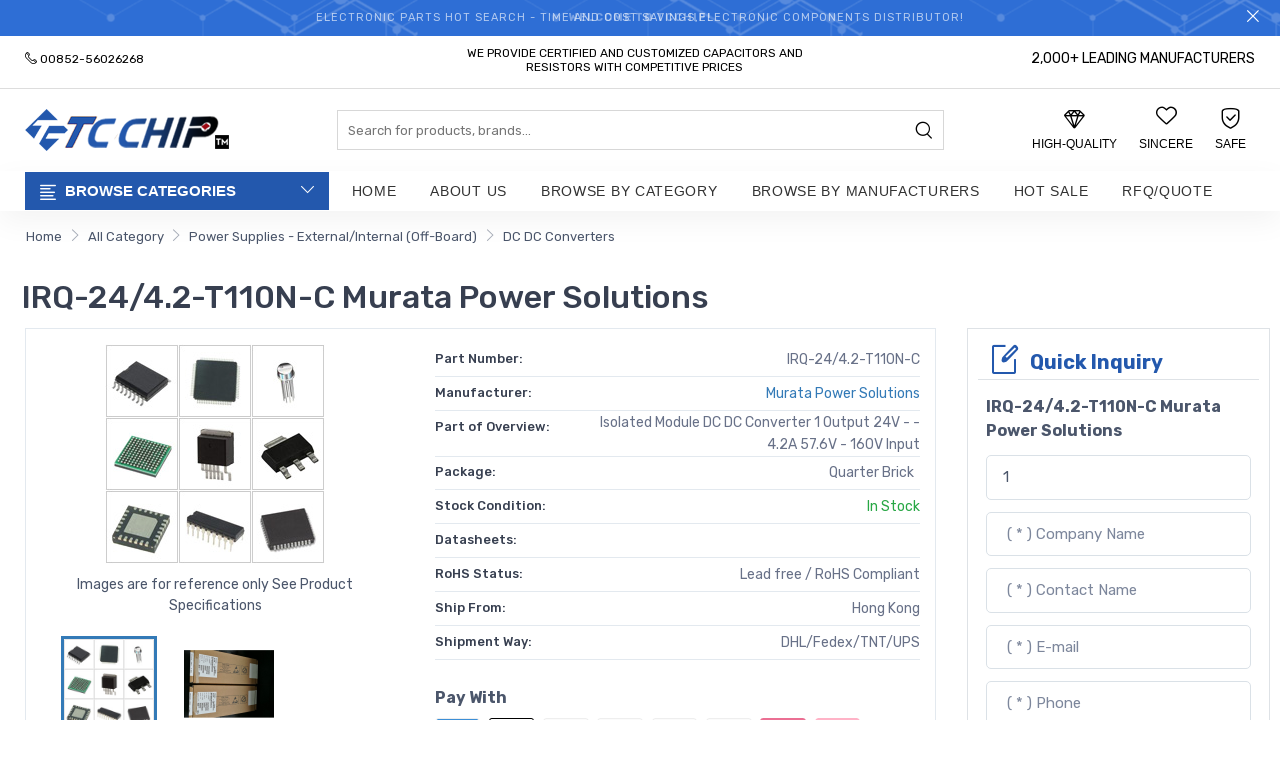

--- FILE ---
content_type: text/html; charset=UTF-8
request_url: https://www.tcchip.com/product/IRQ-24-4-2-T110N-C-47015/
body_size: 38745
content:
<!DOCTYPE html>
<html lang="en">
<head>
<meta charset="UTF-8">
<meta name='robots' content='index,follow' />
<meta name="viewport" content="width=device-width, initial-scale=1, shrink-to-fit=no">
<title>Murata Power Solutions IRQ-24/4.2-T110N-C Inc | TCCHIP</title>
<meta name="description" content="Quickly obtain Murata Power Solutions IRQ-24/4.2-T110N-C Murata Power Solutions source support and online quotes, TCCHIP provides IRQ-24/4.2-T110N-C Murata Power Solutions 7X24 hours online service, 365 days warranty, abundant part numbers,Murata Power Solutions IRQ-24/4.2-T110N-C Murata Power Solutions stock parts, Murata Power Solutions IRQ-24/4.2-T110N-C Murata Power Solutions hot offer parts, more used parts and obsolete parts etc.">
<meta name="keywords" content="Murata Power Solutions IRQ-24/4.2-T110N-C,IRQ-24/4.2-T110N-C Murata Power Solutions price,IRQ-24/4.2-T110N-C Murata Power Solutions stock,IRQ-24/4.2-T110N-C Murata Power Solutions pdf">
<link rel="canonical" href="https://www.tcchip.com/product/IRQ-24-4-2-T110N-C-47015/">
<link href="/assets/css/theme.min.css" rel="stylesheet">
<link href="/assets/css/products.css" rel="stylesheet">
<link href="/assets/css/hearder.css" rel="stylesheet">
<link href="/assets/css/responsive.css" rel="stylesheet">
<script src="/assets/js/vendor/jquery-3.3.1.min.js"></script>
<script type="application/ld+json">
{
    "@context" : "http://schema.org",
    "@type" : "Product",
    "name" : "IRQ-24/4.2-T110N-C Murata Power Solutions",
    "image": ["https://www.tcchip.com/uploads/images/common-ic.jpg"],
    "description": "Isolated Module DC DC Converter 1 Output 24V - - 4.2A 57.6V - 160V Input",
            
    "brand": {
        "@type": "Brand",
        "name": "Murata Power Solutions"
    },
            
    "mpn": "47015",
    "sku": "47015",
    "review": {
        "@type": "Review",
        "reviewRating": {
        "@type": "Rating",
        "ratingValue": "5",
        "bestRating": "5"
    },
    "author": {
        "@type": "Person",
        "name": "TCCHIP"
    }
    },
            
    "aggregateRating": {
    "@type": "AggregateRating",
    "ratingValue": "5",
    "reviewCount": "186"
    },
            
    "offers": {
        "@type": "Offer",
        "url": "https://www.tcchip.com/product/IRQ-24-4-2-T110N-C-47015/",
        "priceCurrency": "USD",
        "price": "19.84",
        "priceValidUntil": "2026-12-30",
        "itemCondition": "http://schema.org/UsedCondition",
        "availability": "http://schema.org/InStock",
        "seller": {
            "@type": "Organization",
            "name": "TCCHIP"
            }
        }
    }
    </script> 
</head>
<body>
 <!--Promotion Bar-->
  <div class="notification-bar mobilehide">
                <div class="slide-items">
                    <div class="item"><span class="notification-bar__message"><b>Welcome to TcChip!</b></span></div>
                    <div class="item"><span class="notification-bar__message">Electronic Parts Hot Search - Time and cost savings,Electronic Components Distributor!</span></div>
                </div>
                <span class="close-announcement"><i class="czi-close"></i></span>
            </div>
            <!--End Promotion Bar-->
           
            <!--Header-->
            <div class="topheader">
                <div class="container">
                    <div class="row">
                        <div class="col-6 col-sm-6 col-md-5 col-lg-4"> 
						<p class="phone-no"><a href=""><i class="czi-phone"></i> <span>00852-56026268</span></a></p>
                        </div>
                        <div class="col-sm-4 col-md-5 col-lg-4 d-none d-md-block d-lg-block">
                            <div class="text-center">
                                <p class="default-msg" style="display: inline-block;">We provide Certified and Customized Capacitors and Resistors with competitive prices</p>
                            </div>
                        </div>
                        <div class="col-6 col-sm-6 col-md-2 col-lg-4 text-right">
                            <div class="myaccount-links">
                                <style>
                                    @media (max-width: 991px){
                                        .d-lg-none.eml {
                                            display: flex !important; line-height: 1; padding-top:5px; font-size:0.875rem
                                        }
                                    }
                                    .text-right {
                                    text-align: right !important;
                                    }
                                    .align-self-center {
                                    align-self: center !important;
                                    }
                                </style>
                                 <span class="user-menu d-block d-lg-none eml">
                                      <i class="an an-user czi-mail" style="font-size:0.875rem"></i> 
                                      <span style="padding-left: 5px;">postmaster@mfmic.com </span> 
                                </span>
                                <span class="customer-links list-inline" style="color: #000; font-size:0.875rem;">
                                    2,000+ LEADING MANUFACTURERS  
                                </span>
                                
                            </div>
                        </div>
                    </div>
                </div>
            </div>

            <header class="header header-1">
                <div class="container">     
                    <div class="row d-flex align-items-center pt-3 pb-3">
                        <!--Mobile Icons-->
                        <div class="col-3 col-sm-4 col-md-4 d-block d-lg-none mobile-icons">
                            <!--Mobile Toggle-->
                            <button type="button" class="btn--link site-header__menu js-mobile-nav-toggle mobile-nav--open">
                                <i class="icon an an-times"></i>
                                <i class="czi-menu"></i>
                            </button>
                            <!--End Mobile Toggle-->
                            <!--Search-->
                            <div class="site-search iconset">
                                <i class="czi-search"></i>
                            </div>
                            <!--End Search-->
                        </div>
                        <!--Mobile Icons-->
                        <!--Desktop Logo-->
                        <div class="logo col-6 col-sm-4 col-md-4 col-lg-3 align-self-center">
                            <a href="/">
                                <img src="/userfiles/20221224/20221224182408882.png" alt="Tcchip" title="Tcchip" />
                            </a>
                        </div>
                        <!--End Desktop Logo-->
                        <div class="col-1 col-sm-1 col-md-1 col-lg-6 align-self-center d-menu-col">
                            <div class="header-search">
                                <form class="form minisearch" action="/search.html" method="get">
                                    <label class="label"><span>Search</span></label>
                                    <div class="control">
                                        <div class="searchField d-flex justify-content-between">                                             
                                            <div class="input-box">
                                                <input type="text" name="q" value="" placeholder="Search for products, brands..." class="input-text">
                                                <button type="submit" title="Search" class="action search"><i class="czi-search"></i></button>
                                            </div>
                                        </div>
                                    </div>
                                </form>
                            </div>
                        </div>
                        <div class="col-3 col-sm-4 col-md-4 col-lg-3 align-self-center icons-col text-right">
                            <!--Search-->
                            <div class="search-drawer">
                                <div class="container">
                                    <span class="closeSearch an an-times"></span>
                                    <h3 class="title">What are you looking for?</h3>
                                    <div class="block block-search">
                                        <div class="block block-content">
                                            <form class="form minisearch" action="/search.html" method="get">
                                                <label class="label"><span>Search</span></label>
                                                <div class="control">
                                                    <div class="searchField">
                                                        <div class="input-box">
                                                            <input type="text" name="q" value="" placeholder="Search for products, brands..." class="input-text">
                                                            <button type="submit" title="Search" class="action search" disabled=""><i class="czi-search"></i></button>
                                                        </div>
                                                    </div>
                                                </div>
                                            </form>
                                        </div>
                                    </div>
                                </div>
                            </div>
                            <!--End Search-->
                            <!--Compare-->

                            <style>
                                .wishlist-link i, .header-cart i{font-size: 1.3rem;}
                                @media only screen and (max-width: 480px){
                                    .topheader .phone-no a span {
                                        display: inline-block;
                                    }
                                }
                                
                            </style>                            
                            <div class="wishlist-link iconset">                                 
                                    <span class="icon-in" style="line-height: 1;">
                                        <i class="czi-diamond" aria-hidden="true"></i>
                                        <!--<span class="compare-count">0</span>-->                                        
                                    </span>
                                    <span class="label">High-quality </span>                                 
                            </div>

                            <div class="wishlist-link iconset">
                                 
                                    <span class="icon-in">
                                        <i class="czi-heart" aria-hidden="true"></i>
                                        <!--<span class="wishlist-count">0</span>-->
                                    </span>
                                    <span class="label">Sincere</span>
                                 
                            </div>

                            <div class="header-cart iconset">
                                 
                                    <div class="icon-in">
                                        <i class="czi-security-check" aria-hidden="true"></i>
                                        <!--<span class="site-cart-count">3</span>-->
                                    </div>
                                    <div class="label">Safe</div>
                                 
                            </div>
                            <!--End Compare-->                            

                        </div>
                    </div>
                </div>
                <div class="main-menu navs">
                    <div class="container">
                        <div class="row d-flex align-items-center">
                            <div class="col-4 col-sm-4 col-md-4 col-lg-3 pr-0">
                                <div class="header-vertical-menu">
                                    <h4 class="menu-title"><i class="czi-list"></i> <span>Browse Categories</span></h4>
                                    <div class="vertical-menu-content av_cat navbar collapse">
                                        <ul>
										                                                                                        <li class="has-submenu"><a href="/catalog/Connectors-Interconnects-c1/" title="Connectors, Interconnects" class="nav-link"><i class="an an-tv"></i> Connectors, Interconnects</a>
                                                <ul class="megamenu type2">
                                                    <li class="row">
                                                        <div class="col-md-12 col-lg-12 col-6">                                                             
                                                            <ul class="leftsbumenu">
                                                                                                                                                                                                <li><a href="/catalog/Terminals-Spade-Connectors-c2/">Terminals - Spade Connectors</a></li>                                                                                                                                <li><a href="/catalog/Terminals-Quick-Connects-Quick-Disconnect-Connectors-c3/">Terminals - Quick Connects, Quick Disconnect Connectors</a></li>                                                                                                                                <li><a href="/catalog/Rectangular-Connectors-Headers-Male-Pins-c4/">Rectangular Connectors - Headers, Male Pins</a></li>                                                                                                                                <li><a href="/catalog/Backplane-Connectors-DIN-41612-c5/">Backplane Connectors - DIN 41612</a></li>                                                                                                                                <li><a href="/catalog/Rectangular-Connectors-Headers-Receptacles-Female-Sockets-c6/">Rectangular Connectors - Headers, Receptacles, Female Sockets</a></li>                                                                                                                                <li><a href="/catalog/Rectangular-Board-to-Board-Connectors-Arrays-Edge-Type-Mezzanine-c7/">Rectangular - Board to Board Connectors - Arrays, Edge Type, Mezzanine</a></li>                                                                                                                                <li><a href="/catalog/Hard-Metric-Standard-Backplane-Connectors-c8/">Hard Metric, Standard Backplane Connectors</a></li>                                                                                                                                <li><a href="/catalog/Shunts-Jumpers-c9/">Shunts, Jumpers</a></li>                                                                                                                                <li><a href="/catalog/Rectangular-Connector-Accessories-c10/">Rectangular Connector Accessories</a></li>                                                                                                                                <li><a href="/catalog/Adapter-Terminals-c11/">Adapter Terminals</a></li>                                                                                                                                <li><a href="/catalog/ICs-Transistors-Sockets-c12/">ICs & Transistors Sockets</a></li>                                                                                                                                <li><a href="/catalog/Ring-Connector-Terminals-c13/">Ring Connector Terminals</a></li>                                                                                                                                                                                                                                                                                                                                                                                                                                                                                                                                                                                                                                                                                                                                                                                                                                                                <li><a href="/catalog/Power-Entry-Connectors-Inlets-Outlets-Modules-c25/">Power Entry Connectors - Inlets, Outlets, Modules</a></li>                                                                                                                                                                                                                                                                                                                                                                                                                                                                                                                                <li><a href="/catalog/Heavy-Duty-Connector-Accessories-c32/">Heavy Duty Connector Accessories</a></li>                                                                                                                                                                                                                                                                                                                                <li><a href="/catalog/FPC-FFC-Connectors-c36/">FPC/FFC Connectors</a></li>                                                                                                                                <li><a href="/catalog/Specialized-Backplane-Connectors-c37/">Specialized Backplane Connectors</a></li>                                                                                                                                                                                                                                                                                                                                                                                                                                                                                                                                                                                                                                                                                                                                                                                                                                                                                                                                <li><a href="/catalog/D-Sub-Connector-Contacts-c50/">D-Sub Connector Contacts</a></li>                                                                                                                                <li><a href="/catalog/Terminal-Block-Headers-Plugs-c51/">Terminal Block Headers, Plugs</a></li>                                                                                                                                                                                                                                                                <li><a href="/catalog/Circular-Connector-Accessories-c54/">Circular Connector Accessories</a></li>                                                                                                                                <li><a href="/catalog/Circular-Connector-Housings-c55/">Circular Connector Housings</a></li>                                                                                                                                <li><a href="/catalog/Multi-Purpose-Contacts-c56/">Multi Purpose Contacts</a></li>                                                                                                                                                                                                <li><a href="/catalog/Backshells-and-Cable-Clamps-c58/">Backshells and Cable Clamps</a></li>                                                                                                                                <li><a href="/catalog/Rectangular-Connector-Contacts-c59/">Rectangular Connector Contacts</a></li>                                                                                                                                <li><a href="/catalog/RF-Coaxial-Connectors-c60/">RF Coaxial Connectors</a></li>                                                                                                                                                                                                                                                                                                                                                                                                <li><a href="/catalog/RF-Coaxial-Connector-Accessories-c65/">RF Coaxial Connector Accessories</a></li>                                                                                                                                                                                                <li><a href="/catalog/Circular-Connector-Contacts-c67/">Circular Connector Contacts</a></li>                                                                                                                                                                                                                                                                                                                                                                                                                                                                <li><a href="/catalog/Modular-Connectors-Jacks-c73/">Modular Connectors - Jacks</a></li>                                                                                                                                                                                                <li><a href="/catalog/RF-Coaxial-Connector-Adapters-c75/">RF Coaxial Connector Adapters</a></li>                                                                                                                                <li><a href="/catalog/Modular-Connector-Plug-Housings-c76/">Modular Connector Plug Housings</a></li>                                                                                                                                <li><a href="/catalog/D-Sub-Connectors-c77/">D-Sub Connectors</a></li>                                                                                                                                <li><a href="/catalog/Terminal-Junction-Systems-c78/">Terminal Junction Systems</a></li>                                                                                                                                <li><a href="/catalog/Circular-Connectors-c79/">Circular Connectors</a></li>                                                                                                                                                                                                                                                                                                                                                                                                                                                                <li><a href="/catalog/D-Sub-Connector-Accessories-c85/">D-Sub Connector Accessories</a></li>                                                                                                                                                                                                                                                                                                                                                                                                                                                                                                                                                                                                                                                                <li><a href="/catalog/USB-DVI-HDMI-Connector-Accessories-c94/">USB, DVI, HDMI Connector Accessories</a></li>                                                                                                                                                                                                                                                                <li><a href="/catalog/Wire-to-Board-Terminal-Blocks-c97/">Wire to Board Terminal Blocks</a></li>                                                                                                                                                                                                                                                                <li><a href="/catalog/Modular-Connector-Adapters-c100/">Modular Connector Adapters</a></li>                                                                                                                                                                                                                                                                                                                                                                                                                                                                                                                                                                                                                                                                                                                                                                                                                                                                                                                                                                                                                                                                                                                                                                                                                                                                                                                                <li><a href="/catalog/Socket-Adapters-for-ICs-Transistors-c119/">Socket Adapters for ICs, Transistors</a></li>                                                                                                                                <li><a href="/catalog/Centronics-D-Shaped-Connectors-c120/">Centronics D-Shaped Connectors</a></li>                                                                                                                                                                                                <li><a href="/catalog/Rectangular-Connectors-Free-Hanging-Panel-Mount-c122/">Rectangular Connectors - Free Hanging, Panel Mount</a></li>                                                                                                                                                                                                                                                                <li><a href="/catalog/Rectangular-Connectors-Board-In-Direct-Wire-to-Board-c125/">Rectangular Connectors - Board In, Direct Wire to Board</a></li>                                                                                                                                                                                                                                                                                                                                                                                                                                                                                                                                                                                                                                                                                                                                                                                                                                                                                                                                                                                                                                                                                                                                                                                                                                                                                                                                                                                                                                                                                                                                                                                                                                                                                                                                                                                                                                                                                                                                                                                                                                                                                                                                <li><a href="/catalog/D-Sub-Connector-Housings-c156/">D-Sub Connector Housings</a></li>                                                                                                                                <li><a href="/catalog/D-Sub-Connectors-Backshells-Hoods-c157/">D-Sub Connectors - Backshells, Hoods</a></li>                                                                                                                                <li><a href="/catalog/Fiber-Optic-Connectors-c158/">Fiber Optic Connectors</a></li>                                                                                                                                <li><a href="/catalog/Modular-Connector-Accessories-c159/">Modular Connector Accessories</a></li>                                                                                                                                                                                                                                                                                                                                                                                                <li><a href="/catalog/Accessories-Marker-Strips-c164/">Accessories - Marker Strips</a></li>                                                                                                                                                                                                <li><a href="/catalog/Card-Edge-Connectors-Edgeboard-Connectors-c166/">Card Edge Connectors - Edgeboard Connectors</a></li>                                                                                                                                                                                                <li><a href="/catalog/Blade-Type-Power-Connectors-c168/">Blade Type Power Connectors</a></li>                                                                                                                                <li><a href="/catalog/Banana-and-Tip-Connector-Jacks-Plugs-c169/">Banana and Tip Connector Jacks, Plugs</a></li>                                                                                                                                <li><a href="/catalog/Circular-Connector-Adapters-c170/">Circular Connector Adapters</a></li>                                                                                                                                                                                                                                                                                                                                                                                                <li><a href="/catalog/Barrier-Terminal-Blocks-c175/">Barrier Terminal Blocks</a></li>                                                                                                                                                                                                                                                                                                                                <li><a href="/catalog/USB-DVI-HDMI-Connector-Adapters-c179/">USB, DVI, HDMI Connector Adapters</a></li>                                                                                                                                                                                                                                                                <li><a href="/catalog/D-Sub-Connector-Adapters-c182/">D-Sub Connector Adapters</a></li>                                                                                                                                                                                                                                                                                                                                                                                                                                                                                                                                                                                                                                                                                                                                                                                                                                                                <li><a href="/catalog/Backplane-Connector-Housings-c194/">Backplane Connector Housings</a></li>                                                                                                                                <li><a href="/catalog/Terminal-Blocks-Accessories-c195/">Terminal Blocks - Accessories</a></li>                                                                                                                                                                                                                                                                                                                                                                                                                                                                                                                                                                                                                                                                                                                                                                                                                                                                                                                                                                                                                                                                                                                                                                                                                                                                                                                                                                                                <li><a href="/catalog/Rectangular-Board-to-Board-Connectors-Headers-Receptacles-Female-Sockets-c215/">Rectangular - Board to Board Connectors - Headers, Receptacles, Female Sockets</a></li>                                                                                                                                                                                                <li><a href="/catalog/Rectangular-Connector-Housings-c217/">Rectangular Connector Housings</a></li>                                                                                                                                                                                                <li><a href="/catalog/PC-Pin-Receptacle-Terminals-c219/">PC Pin Receptacle Terminals</a></li>                                                                                                                                <li><a href="/catalog/Wire-Splice-Connector-Terminals-c220/">Wire Splice Connector Terminals</a></li>                                                                                                                                                                                                <li><a href="/catalog/Power-Entry-Connector-Accessories-c222/">Power Entry Connector Accessories</a></li>                                                                                                                                <li><a href="/catalog/Modular-Connectors-Wiring-Blocks-c223/">Modular Connectors Wiring Blocks</a></li>                                                                                                                                <li><a href="/catalog/Backplane-Connector-Contacts-c224/">Backplane Connector Contacts</a></li>                                                                                                                                <li><a href="/catalog/Modular-Connector-Plugs-c225/">Modular Connector Plugs</a></li>                                                                                                                                <li><a href="/catalog/USB-DVI-HDMI-Connectors-c226/">USB, DVI, HDMI Connectors</a></li>                                                                                                                                                                                                                                                                                                                                                                                                                                                                <li><a href="/catalog/Rectangular-Board-to-Board-Connectors-Headers-Male-Pins-c232/">Rectangular - Board to Board Connectors - Headers, Male Pins</a></li>                                                                                                                                                                                                                                                                                                                                                                                                <li><a href="/catalog/Modular-Connector-Jacks-With-Magnetics-c237/">Modular Connector Jacks With Magnetics</a></li>                                                                                                                                                                                                                                                                                                                                                                                                                                                                                                                                                                                                                                                                                                                                                                                                                                                                                                                                                                                                                                                                                                                                                                                                                                                                                                                                                                                                                                                                                                                                                                                                                                                                                                                                                                                                                                                                                                                                                                                                                                                                                                                                                                                                                                                                                                                                                                                                                                                                                                                                <li><a href="/catalog/Rectangular-Connectors-Spring-Loaded-c274/">Rectangular Connectors - Spring Loaded</a></li>                                                                                                                                <li><a href="/catalog/Keystone-Inserts-c275/">Keystone Inserts</a></li>                                                                                                                                                                                                                                                                                                                                                                                                                                                                                                                                                                                                                                                                                                                                                                                                                                                                                                                                <li><a href="/catalog/Rectangular-Connectors-Headers-Specialty-Pin-c288/">Rectangular Connectors - Headers, Specialty Pin</a></li>                                                                                                                                <li><a href="/catalog/Solid-State-Lighting-Connectors-c289/">Solid State Lighting Connectors</a></li>                                                                                                                                <li><a href="/catalog/Memory-Connectors-PC-Card-Sockets-c290/">Memory Connectors - PC Card Sockets</a></li>                                                                                                                                <li><a href="/catalog/Memory-Connectors-Accessories-c291/">Memory Connectors - Accessories</a></li>                                                                                                                                                                                                                                                                                                                                                                                                                                                                <li><a href="/catalog/PC-Pin-Single-Post-Connector-Terminals-c297/">PC Pin, Single Post Connector Terminals</a></li>                                                                                                                                <li><a href="/catalog/Spring-Loaded-Contacts-c298/">Spring Loaded Contacts</a></li>                                                                                                                                                                                                <li><a href="/catalog/Blade-Type-Power-Connector-Contacts-c300/">Blade Type Power Connector Contacts</a></li>                                                                                                                                                                                                                                                                                                                                                                                                                                                                                                                                                                                                                                                                                                                                                                                                                                                                                                                                                                                                                                                                                                                                                                                                                                                                                                                                                                                                                                                                                                                                <li><a href="/catalog/Between-Series-Adapters-c322/">Between Series Adapters</a></li>                                                                                                                                                                                                                                                                                                                                                                                                                                                                                                                                                                                                                                                                                                                                <li><a href="/catalog/Audio-Barrel-Connectors-c332/">Audio Barrel Connectors</a></li>                                                                                                                                                                                                <li><a href="/catalog/Banana-and-Tip-Connectors-Binding-Posts-c334/">Banana and Tip Connectors - Binding Posts</a></li>                                                                                                                                                                                                                                                                                                                                                                                                                                                                                                                                <li><a href="/catalog/Memory-Connectors-Inline-Module-Sockets-c341/">Memory Connectors - Inline Module Sockets</a></li>                                                                                                                                <li><a href="/catalog/Pluggable-Connectors-c342/">Pluggable Connectors</a></li>                                                                                                                                                                                                                                                                                                                                                                                                                                                                                                                                                                                                                                                                                                                                                                                                                                                                                                                                                                                                                                                                                                                                                                                                                                                                                                                                                                                                                                                                                                                                                                                                                                                                                                                                                                                                <li><a href="/catalog/Barrel-Audio-Adapters-c368/">Barrel Audio Adapters</a></li>                                                                                                                                                                                                                                                                                                                                                                                                                                                                                                                                                                                                                                                                                                                                                                                                                                                                                                                                                                                                                                                                                                                                                                                                                                                                                                                                                                                                                                                                                                                                                                                                                                                                <li><a href="/catalog/Blade-Type-Power-Connector-Housings-c392/">Blade Type Power Connector Housings</a></li>                                                                                                                                <li><a href="/catalog/Heavy-Duty-Connector-Inserts-Modules-c393/">Heavy Duty Connector Inserts, Modules</a></li>                                                                                                                                <li><a href="/catalog/Heavy-Duty-Connector-Hoods-Bases-c394/">Heavy Duty Connector Hoods & Bases</a></li>                                                                                                                                <li><a href="/catalog/Specialized-Terminal-Blocks-c395/">Specialized Terminal Blocks</a></li>                                                                                                                                <li><a href="/catalog/Blade-Type-Power-Connector-Housings-c396/">Blade Type Power Connector Housings</a></li>                                                                                                                                                                                                <li><a href="/catalog/Power-Connectors-c398/">Power Connectors</a></li>                                                                                                                                                                                                                                                                                                                                                                                                <li><a href="/catalog/Rectangular-Board-to-Board-Connectors-Board-Spacers-Stackers-c403/">Rectangular - Board to Board Connectors - Board Spacers, Stackers</a></li>                                                                                                                                <li><a href="/catalog/RF-Coaxial-Connector-Terminators-c404/">RF Coaxial Connector Terminators</a></li>                                                                                                                                                                                                                                                                                                                                                                                                                                                                                                                                                                                                                                                                                                                                                                                                                                                                                                                                                                                                                                                                                                                                <li><a href="/catalog/Solder-Lug-Connector-Terminals-c420/">Solder Lug Connector Terminals</a></li>                                                                                                                                <li><a href="/catalog/Terminal-Strips-and-Turret-Boards-c421/">Terminal Strips and Turret Boards</a></li>                                                                                                                                                                                                                                                                                                                                                                                                                                                                                                                                                                                                                                                                                                                                                                                                                                                                <li><a href="/catalog/Accessories-Wire-Ferrules-c433/">Accessories - Wire Ferrules</a></li>                                                                                                                                <li><a href="/catalog/Terminal-Blocks-Jumpers-c434/">Terminal Blocks - Jumpers</a></li>                                                                                                                                                                                                                                                                                                                                                                                                                                                                                                                                                                                                                                                                                                                                                                                                                                                                                                                                                                                                                                                                                                                                                                                                                                                                                                                                                                                                                                                                                                                                                                                                                                                                                                                                                                                                                                                                                                                                                                                                                                                                                                                                                                                                                                                                                                                                <li><a href="/catalog/Turret-Connector-Terminals-c468/">Turret Connector Terminals</a></li>                                                                                                                                                                                                                                                                                                                                                                                                <li><a href="/catalog/Backplane-Connector-Accessories-c473/">Backplane Connector Accessories</a></li>                                                                                                                                                                                                                                                                                                                                                                                                                                                                                                                                                                                                                                                                                                                                                                                                                                                                                                                                                                                                                                                                                                                                                                                                                                                                <li><a href="/catalog/Terminals-Accessories-c491/">Terminals Accessories</a></li>                                                                                                                                                                                                                                                                                                                                                                                                                                                                                                                                                                                                                                                                                                                                                                                                                                                                                                                                                                                                                                                                                                                                                                                                                                                                <li><a href="/catalog/Card-Edge-Connector-Accessories-c509/">Card Edge Connector Accessories</a></li>                                                                                                                                <li><a href="/catalog/Heavy-Duty-Connector-Contacts-c510/">Heavy Duty Connector Contacts</a></li>                                                                                                                                                                                                                                                                                                                                                                                                                                                                                                                                                                                                                                                                                                                                                                                                                                                                                                                                <li><a href="/catalog/Pluggable-Terminal-Blocks-c523/">Pluggable Terminal Blocks</a></li>                                                                                                                                                                                                                                                                                                                                                                                                                                                                                                                                                                                                                                                                                                                                <li><a href="/catalog/D-Sub-Connector-Jackscrews-c533/">D-Sub Connector Jackscrews</a></li>                                                                                                                                                                                                                                                                                                                                                                                                                                                                                                                                                                                                                                                                                                                                                                                                                                                                                                                                                                                                                                                                                                                                                                                                                                                                                                                                                                                                                                                                                                                                                                                                                                                                                                                                <li><a href="/catalog/Keystone-Faceplates-c558/">Keystone Faceplates</a></li>                                                                                                                                                                                                                                                                                                                                                                                                                                                                                                                                                                                                                                                                                                                                                                                                                                                                                                                                                                                                                                                                                                                                                                                                                                                                                                                                                                                                                                                                <li><a href="/catalog/Pluggable-Connector-Accessories-c579/">Pluggable Connector Accessories</a></li>                                                                                                                                <li><a href="/catalog/Fiber-Optic-Connector-Adapters-c580/">Fiber Optic Connector Adapters</a></li>                                                                                                                                                                                                                                                                                                                                                                                                                                                                                                                                                                                                                                                                                                                                                                                                                                                                                                                                                                                                                                                                                                                                                                                                                                                                                                                                                                                                                                                                <li><a href="/catalog/Banana-and-Tip-Connector-Adapters-c603/">Banana and Tip Connector Adapters</a></li>                                                                                                                                <li><a href="/catalog/Banana-and-Tip-Connectors-Accessories-c604/">Banana and Tip Connectors Accessories</a></li>                                                                                                                                                                                                                                                                                                                                                                                                                                                                                                                                                                                                                                                                                                                                                                                                                                                                                                                                                                                                                                                                                                                                                                                                                                                                                                                                <li><a href="/catalog/DIN-Rail-Terminal-Blocks-c623/">DIN Rail Terminal Blocks</a></li>                                                                                                                                                                                                                                                                                                                                                                                                                                                                                                                                                                                                                                                                <li><a href="/catalog/MIL-Spec-Connectors-c632/">MIL Spec Connectors</a></li>                                                                                                                                                                                                                                                                                                                                                                                                <li><a href="/catalog/Rectangular-Connector-Terminals-c637/">Rectangular Connector Terminals</a></li>                                                                                                                                                                                                                                                                                                                                                                                                                                                                                                                                                                                                                                                                <li><a href="/catalog/Power-Distribution-Terminal-Blocks-c646/">Power Distribution Terminal Blocks</a></li>                                                                                                                                <li><a href="/catalog/Wire-to-Board-Connector-Terminals-c647/">Wire to Board Connector Terminals</a></li>                                                                                                                                                                                                                                                                                                                                                                                                                                                                                                                                                                                                                                                                                                                                                                                                <li><a href="/catalog/Keystone-Accessories-c658/">Keystone Accessories</a></li>                                                                                                                                                                                                                                                                                                                                                                                                                                                                                                                                                                                                                                                                                                                                                                                                                                                                <li><a href="/catalog/Card-Edge-Connector-Contacts-c671/">Card Edge Connector Contacts</a></li>                                                                                                                                                                                                                                                                <li><a href="/catalog/Photovoltaic-Solar-Connectors-c674/">Photovoltaic & Solar Connectors</a></li>                                                                                                                                                                                                                                                                                                                                                                                                                                                                                                                                <li><a href="/catalog/Card-Edge-Connectors-c681/">Card Edge Connectors</a></li>                                                                                                                                                                                                                                                                                                                                                                                                                                                                                                                                                                                                                                                                <li><a href="/catalog/Knife-Connector-Terminals-c691/">Knife Connector Terminals</a></li>                                                                                                                                                                                                                                                                                                                                                                                                                                                                <li><a href="/catalog/Specialized-Connector-Terminals-c698/">Specialized Connector Terminals</a></li>                                                                                                                                                                                                <li><a href="/catalog/Fixed-Terminal-Blocks-c700/">Fixed Terminal Blocks</a></li>                                                                                                                                                                                                                                                                                                                                                                                                                                                                                                                                                                                                                                                                <li><a href="/catalog/Blade-Type-Power-Connector-Accessories-c709/">Blade Type Power Connector Accessories</a></li>                                                                                                                                                                                                                                                                                                                                                                                                                                                                                                                                <li><a href="/catalog/Audio-Video-Connectors-c716/">Audio & Video Connectors</a></li>                                                                                                                                <li><a href="/catalog/Interface-Modules-c717/">Interface Modules</a></li>                                                                                                                                <li><a href="/catalog/Wire-Pin-Connector-Terminals-c718/">Wire Pin Connector Terminals</a></li>                                                                                                                                <li><a href="/catalog/Unspecified-Terminal-Blocks-c719/">Unspecified Terminal Blocks</a></li>                                                                                                                                                                                                                                                                                                                                                                                                                                                                                                                                                                                                                                                                                                                                                                                                                                                                                                                                                                                                                                                                                                                                                                                                                                                                                                                                                                                                                                                                                                                                                                                                                                                                                                                                                                                                                                                                                                                                                                                                                                                                                                                                                                                                                                                                <li><a href="/catalog/Socket-Accessories-for-ICs-Transistors-c752/">Socket Accessories for ICs, Transistors</a></li>                                                                                                                                                                                                                                                                                                                                                                                                                                                                                                                                <li><a href="/catalog/RF-Interconnects-c759/">RF Interconnects</a></li>                                                                                                                                <li><a href="/catalog/Bullet-Connector-Terminals-c760/">Bullet Connector Terminals</a></li>                                                                                                                                                                                                                                                                                                                                                                                                                                                                                                                                                                                                                                                                                                                                                                                                                                                                                                                                                                                                                                                                <li><a href="/catalog/Barrel-Accessories-c775/">Barrel Accessories</a></li>                                                                                                                                                                                                                                                                                                                                                                                                                                                                                                                                                                                                                                                                 
                                                            </ul>
                                                        </div>
                                                    </li>
                                                </ul>
                                            </li>                                            
                                             
                                                                                                                                                                                                                                                                                                                                                                                                                                                                                                                                                                                                                                                                                                                                                                                                                                                                                                                                                                                                                                                                                                                                                                                                                                                                                <li class="has-submenu"><a href="/catalog/Fans-Thermal-Management-c14/" title="Fans, Thermal Management" class="nav-link"><i class="an an-tv"></i> Fans, Thermal Management</a>
                                                <ul class="megamenu type2">
                                                    <li class="row">
                                                        <div class="col-md-12 col-lg-12 col-6">                                                             
                                                            <ul class="leftsbumenu">
                                                                                                                                                                                                                                                                                                                                                                                                                                                                                                                                                                                                                                                                                                                                                                                                                                                                                                                                                                                                                                                                <li><a href="/catalog/Heat-Sinks-c15/">Heat Sinks</a></li>                                                                                                                                                                                                                                                                                                                                                                                                                                                                                                                                                                                                                                                                                                                                                                                                                                                                                                                                                                                                                                                                                                                                                                                                                                                                                                                                                                                                                                                                                                                                                                                                                                                                                                                                                                                                                                                                                                                                                                                                                                                                                                                                                                                                                                                                                                                                                                                                                                                                                                                                                                                                                                                                                                                                                                                                                                                                                                                                                                                                                                                                                                                                                                                                                                                                                                                                                                                                                                                                                                                                                                                                                                                                                                                                                                                                                                                                                                                                                                                                                                                                                                                                                                                                                                                                                                                                                                                                                                                                                                                                                                                                                                                                                                                                                                                                                                                                                                                                                                                                                                                                                                                                                                                                                                                                                                                                                                                                                                                                                                                                                                                                                                                                                                                                                                                                                                                                                                                                                                                                                                                                                                                                                                                                                                                                                                                                                                                                                                                                                                                                                                                                                                                                                                                                                                                                                                                                                                                                                                                                                                                                                                                                                                                                                                                                                                                                                                                                                                                                                                                                                                                                                                                                                                                                                                                                                                                                                                                                                                                                                                                                                                                                                                                                                                                                                                                                                                                                                                                                                                                                                                                                                                                                                                                                                                                                                                                                                                                                                                                                                                                                                                                                                                                                                                                                                                                                                                                                                                                                                                                                                                                                                                                                                                                                                                                                                                                                                                                                                                                                                                                                                                                                                                                                                                                                                                                                                                                                                                                                                                                                                                                                                                                                                                                                                                                                                                                                                                                                                                                                                                                                                                                                                                                                                                                                                                                                                                                                                                                                                                                                                                                                                                                                                                                                                                                                                                                                                                                                <li><a href="/catalog/AC-Fans-c193/">AC Fans</a></li>                                                                                                                                                                                                                                                                                                                                                                                                                                                                                                                                                                                                                                                                                                                                                                                                                                                                                                                                                                                                                                                                                                                                                                                                                                                                                                                                                                                                                                                                                                                                                                                                                                                                                                                                                                                                                                                                                                                                                                                                                                                                                                                                                                                                                                                                                                                                                                                                                                                                                                                                                                                                                                                                                                                                                                                                                                                                                                                                                                                                                                                                                                                                                                                                                                                                                                                                                                                                                                                                                                                                                                                                                                                                                                                                                                                                                                                                                                                                                                                                                                                                                                                                                                                                                                                                                                                                                                                                                                                                                                                                                                                                                                                                                                                                                                                                                                                                                                                                                                                                                                                                                                                                                                                                                                                                                                                                                                                                                                                                                                                                                                                                                                                                                                                                                                                                                                                                                                                                                                                                                                                                                                                                                                                                                                                                                                                                                                                                                                                                                                                                                                                                                                                                                                                                                                                                                                                                                                                                                                                                                                                                                                                                                                                                                                                                                                                                                                                                                                                                                                                                                                                                                                                                                                                                                                                                                                                                <li><a href="/catalog/DC-Fans-c310/">DC Fans</a></li>                                                                                                                                                                                                                                                                                                                                                                                                                                                                                                                                                                                                                                                                                                                                                                                                                                                                                                                                                                                                                                                                                                                                                                                                                                                                                                                                                                                                                                                                                                                                                                                                                                                                                                                                                                                                                                                                                                                                                                                                                                                                                                                                                                                                                                                                                                                                                                                                                                                                                                                                                                                                                                                                                                                                                                                                                                                                                                                                                                                                                                                                                                                                                                                                                                                                                                                                                                                                                                                                                                                                                                                                                                                                                                                                                                                                                                                                                                                                                                                                                                                                                                                                                                                                                                                                                                                                                                                                                                                                                                                                                                                                                                                                                                                                                                                                                                                                <li><a href="/catalog/Thermal-Pads-Sheets-c382/">Thermal Pads, Sheets</a></li>                                                                                                                                                                                                                                                                                                                                                                                                                                                                                                                                                                                                                                                                                                                                                                                                                                                                                                                                                                                                                                                                                                                                                                                                                                                                                                                                                                                                                                                                                                                                                                                                                                                                                                                                                                                                                                                                                                                                                                                                                                                                                                                                                                                                                                                                                                                                                                                                                                                                                                                                                                                                                                                                                                                                                                                                                                                                                                                                                                                                                                                                                                                                                                                                                                                                                                                                                                                                                                                                                                                                                                                                                                                                                                                                                                                                                                                                                                                                                                                                                                                                                                                                                                                                                                                                                                                                                                                                                                                                                                                                                                                                                                                                                                                                                                                                                                                                                                                                                                                                                                                                                                                                                                                                                                                                                                                                                                                                                                                                                                                                                                                                                                                                                                                                                                                                                                                                                                                                                                                                                                                                                                                                                                                                                                                                                                                                                                                                                                                                                                                                                                                                                                                                                                                                                                                                                                                                                                                                                                                                                                                                                                                                                                                                                                                                                                                                                                                                                                                                                                                                                                                                                                                                                                                                                                                                                                                                                                                                                                                                                                                                                                                                                                                                                                                                                                                                                                                                                                                                                                                                                                                                                                                                                                                                                                                                                                                                                                                                                                                                                                                                                                                                                                                                                                                                                                                                                                                                                                                                                                                                                                                                                                                                <li><a href="/catalog/Fans-Accessories-c526/">Fans Accessories</a></li>                                                                                                                                                                                                <li><a href="/catalog/Thermal-Accessories-c528/">Thermal Accessories</a></li>                                                                                                                                                                                                                                                                                                                                                                                                                                                                                                                                                                                                                                                                                                                                                                                                                                                                <li><a href="/catalog/Finger-Guards-Filters-Sleeves-c540/">Finger Guards, Filters & Sleeves</a></li>                                                                                                                                                                                                                                                                                                                                                                                                                                                                                                                                                                                                                                                                                                                                                                                                                                                                                                                                                                                                                                                                                                                                                                                                                                                                                                                                                                                                                                                                                                                                                                                                                                                                                                                                                                                                                                                                                                                                                                                                                                                                                                                                                                                                                                                                                                                                                                                                                                                                                                                                                                                                                                                                                                                                                                                                                                                                                                                                                                                                                                                                                                                                                                                                                                                                                                                                                                                                                                                                                                                                                                                                                                                                                                                                                                                                                                                                                                                                                                                                                                                                                                                                                                                                                                                                                                                                                                                                                                                                                                                                                                                                                                                                                                                                                                                                                                                                                                                                                                                                                                                                                                                                                                                                                                                                                                                                                                                                                                                                                                                                                                                                                                                                                                                                                                                                                                                                                                                                                                                                                                                                                                                                                                                                                                                                                                                                                                                                                                                                                                                                                                                                                                                                                                                                                                                                                                                                <li><a href="/catalog/Adhesives-Epoxies-Greases-Pastes-c644/">Adhesives, Epoxies, Greases, Pastes</a></li>                                                                                                                                                                                                                                                                                                                                                                                                                                                                                                                                                                                                                                                                                                                                                                                                                                                                                                                                                                                                                                                                                                                                                                                                                                                                                                                                                                                                                                                                                                                                                                                                                                                                                                                                                                                                                                                                                                                                                                                                                                                                                                                                                                                                                                                                                                                                                                                                                                                                                                                                                                                                                                                                                                                                                                                                                                                                                                                                                                                                                                                                                                                                                                                                                                                                                                                                                                                                                                                                                                                                                                                                                                                                                                                                                                                                                                                                                                                                                                                                                                                                                                                                                                                                                                                                                                                                                                                                                                                                                                                                                                                                                                                                                                                                                                                                                                                                                                                                                                                                                                                                                                                                                                                                                                                                                                                                                                                                                                                                                                                                                                                                                                                                                                                                                                                                                                                                                                                                                                                                                                                                                                                                                                                                                                                                                                                                                                                                                                                                                                                                                                                                                                                                                                                                                                                                                                                                                                                                                                                                                                                                                                                                                                                                                                                                                                                                                                                                                                                                                                                                                                                                                                                                                                                                                                                                                                                                                                                                                                                                                                                                                                                                                                                                                                                                                                                                                                                                                                                                                                                                                                                                                                                                                                                                                                                                                                                                                                                                                                                                                                                                                                                                                                                                 
                                                            </ul>
                                                        </div>
                                                    </li>
                                                </ul>
                                            </li>                                            
                                             
                                                                                                                                                                                                                                                                        <li class="has-submenu"><a href="/catalog/Integrated-Circuits-ICs--c16/" title="Integrated Circuits (ICs)" class="nav-link"><i class="an an-tv"></i> Integrated Circuits (ICs)</a>
                                                <ul class="megamenu type2">
                                                    <li class="row">
                                                        <div class="col-md-12 col-lg-12 col-6">                                                             
                                                            <ul class="leftsbumenu">
                                                                                                                                                                                                                                                                                                                                                                                                                                                                                                                                                                                                                                                                                                                                                                                                                                                                                                                                                                                                                                                                                                                                                                                                <li><a href="/catalog/IC-Chips-c17/">IC Chips</a></li>                                                                                                                                <li><a href="/catalog/Instrumentation-Amplifier-c18/">Instrumentation Amplifier</a></li>                                                                                                                                                                                                                                                                <li><a href="/catalog/Voltage-Reference-c21/">Voltage Reference</a></li>                                                                                                                                <li><a href="/catalog/Digital-to-Analog-Converters-DAC--c22/">Digital to Analog Converters (DAC)</a></li>                                                                                                                                                                                                                                                                                                                                                                                                                                                                                                                                                                                                                                                                                                                                                                                                                                                                                                                                                                                                                                                                                                                                                                                                <li><a href="/catalog/Memory-ICs-c39/">Memory ICs</a></li>                                                                                                                                                                                                                                                                <li><a href="/catalog/System-On-Chip-SoC--c42/">System On Chip (SoC)</a></li>                                                                                                                                                                                                                                                                                                                                                                                                                                                                                                                                                                                                                                                                                                                                                                                                                                                                                                                                                                                                                                                                                                                                                                                                                                                                                                                                                                                                                                                                                                                                                                                                                                                                                                                                                                                                <li><a href="/catalog/Analog-to-Digital-Converters-ADC--c68/">Analog to Digital Converters (ADC)</a></li>                                                                                                                                                                                                                                                                                                                                                                                                                                                                                                                                                                                                                                                                                                                                                                                                                                                                                                                                                                                                                                                                                                                                                                                                                                                                                                                                                                                                                                                                                                                                                                                                                                                                                                                                                                                                                                                                                                                                                                                                                                                                                                                                                                                                                                                                <li><a href="/catalog/Supervisors-c101/">Supervisors</a></li>                                                                                                                                                                                                                                                                <li><a href="/catalog/Voltage-Regulators-Linear-+-Switching-c104/">Voltage Regulators - Linear + Switching</a></li>                                                                                                                                <li><a href="/catalog/DC-Switching-Regulators-c105/">DC Switching Regulators</a></li>                                                                                                                                <li><a href="/catalog/Digital-Potentiometers-c106/">Digital Potentiometers</a></li>                                                                                                                                <li><a href="/catalog/Microcontrollers-c107/">Microcontrollers</a></li>                                                                                                                                                                                                                                                                                                                                                                                                                                                                                                                                                                                                                                                                                                                                                                                                                                                                                                                                                                                                                                                                                                                                                                                                                                                                                                                                                                                                                                                                                                                                                                                                                                                                                                                                                                                                <li><a href="/catalog/Linear-Voltage-Regulators-c133/">Linear Voltage Regulators</a></li>                                                                                                                                                                                                                                                                <li><a href="/catalog/CPLDs-Complex-Programmable-Logic-Devices--c136/">CPLDs (Complex Programmable Logic Devices)</a></li>                                                                                                                                                                                                                                                                                                                                                                                                                                                                                                                                                                                                                                                                                                                                                                                                                                                                                                                                                                                                                                                                                                                                                                                                <li><a href="/catalog/FPGAs-Field-Programmable-Gate-Array-with-Microcontrollers-c153/">FPGAs (Field Programmable Gate Array) with Microcontrollers</a></li>                                                                                                                                                                                                                                                                                                                                                                                                                                                                                                                                                                                                                                                                                                                                                                                                                                                                                                                                                                                                                                                                                                                                                                                                                                                                                                                                                                                                                                                                                                                                                                                                                                                                                                                                                                                                                                                                <li><a href="/catalog/Clock-Generators-and-Frequency-Synthesizers-c180/">Clock Generators and Frequency Synthesizers</a></li>                                                                                                                                                                                                                                                                                                                                                                                                                                                                                                                                                                                                <li><a href="/catalog/Battery-Management-c188/">Battery Management</a></li>                                                                                                                                                                                                <li><a href="/catalog/Battery-Charger-ICs-c190/">Battery Charger ICs</a></li>                                                                                                                                <li><a href="/catalog/Video-Amps-and-Modules-c191/">Video Amps and Modules</a></li>                                                                                                                                <li><a href="/catalog/AC-DC-Converters-Offline-Switchers-c192/">AC DC Converters, Offline Switchers</a></li>                                                                                                                                                                                                                                                                                                                                                                                                                                                                                                                                <li><a href="/catalog/Real-Time-Clocks-c199/">Real Time Clocks</a></li>                                                                                                                                                                                                                                                                                                                                                                                                <li><a href="/catalog/Clock-Buffers-Drivers-c204/">Clock Buffers, Drivers</a></li>                                                                                                                                <li><a href="/catalog/Buffers-Drivers-Receivers-Transceivers-c205/">Buffers, Drivers, Receivers, Transceivers</a></li>                                                                                                                                                                                                                                                                                                                                                                                                <li><a href="/catalog/DSP-Digital-Signal-Processors--c210/">DSP (Digital Signal Processors)</a></li>                                                                                                                                <li><a href="/catalog/Display-Drivers-c211/">Display Drivers</a></li>                                                                                                                                                                                                                                                                                                                                                                                                <li><a href="/catalog/Specialized-Power-Management-IC-c216/">Specialized Power Management IC</a></li>                                                                                                                                                                                                                                                                                                                                                                                                                                                                                                                                                                                                                                                                                                                                                                                                                                                                                                                                <li><a href="/catalog/Telecom-Interface-ICs-c229/">Telecom Interface ICs</a></li>                                                                                                                                                                                                <li><a href="/catalog/Power-Distribution-Switches-Load-Drivers-c231/">Power Distribution Switches, Load Drivers</a></li>                                                                                                                                                                                                                                                                                                                                                                                                                                                                                                                                                                                                                                                                                                                                                                                                                                                                                                                                <li><a href="/catalog/Gate-Drivers-c244/">Gate Drivers</a></li>                                                                                                                                                                                                                                                                                                                                                                                                                                                                                                                                <li><a href="/catalog/Voltage-Translators-Level-Shifters-c251/">Voltage Translators, Level Shifters</a></li>                                                                                                                                <li><a href="/catalog/Gates-and-Inverters-c252/">Gates and Inverters</a></li>                                                                                                                                <li><a href="/catalog/LED-Drivers-c253/">LED Drivers</a></li>                                                                                                                                                                                                                                                                                                                                                                                                <li><a href="/catalog/Flip-Flop-c258/">Flip-Flop</a></li>                                                                                                                                                                                                                                                                                                                                <li><a href="/catalog/Interface-Drivers-Receivers-Transceivers-c262/">Interface - Drivers, Receivers, Transceivers</a></li>                                                                                                                                                                                                <li><a href="/catalog/Audio-Amplifiers-c264/">Audio Amplifiers</a></li>                                                                                                                                <li><a href="/catalog/Signal-Buffers-Repeaters-Splitters-c265/">Signal Buffers, Repeaters, Splitters</a></li>                                                                                                                                <li><a href="/catalog/Special-Purpose-Linear-Amplifiers-c266/">Special Purpose Linear Amplifiers</a></li>                                                                                                                                <li><a href="/catalog/Laser-Drivers-c267/">Laser Drivers</a></li>                                                                                                                                                                                                <li><a href="/catalog/Application-Specific-Clock-Timing-ICs-c269/">Application-Specific Clock/Timing ICs</a></li>                                                                                                                                <li><a href="/catalog/Application-Specific-Clock-Timing-ICs-c270/">Application-Specific Clock/Timing ICs</a></li>                                                                                                                                                                                                                                                                                                                                                                                                                                                                <li><a href="/catalog/Linear-Comparators-c276/">Linear Comparators</a></li>                                                                                                                                                                                                                                                                                                                                                                                                                                                                                                                                                                                                                                                                                                                                                                                                                                                                                                                                                                                                                                                                                                                                                                                                                                                                <li><a href="/catalog/Serializer-Deserializer-SerDes--c294/">Serializer/Deserializer (SerDes)</a></li>                                                                                                                                                                                                <li><a href="/catalog/Signal-Switches-Multiplexers-Decoders-c296/">Signal Switches, Multiplexers, Decoders</a></li>                                                                                                                                                                                                                                                                                                                                                                                                                                                                <li><a href="/catalog/PFC-Power-Factor-Correction--c302/">PFC (Power Factor Correction)</a></li>                                                                                                                                <li><a href="/catalog/Ideal-Diode-ORing-Controllers-c303/">Ideal Diode & ORing Controllers</a></li>                                                                                                                                <li><a href="/catalog/Motor-Drivers-and-Controllers-c304/">Motor Drivers and Controllers</a></li>                                                                                                                                                                                                                                                                <li><a href="/catalog/Linear-Video-Processing-c307/">Linear - Video Processing</a></li>                                                                                                                                                                                                                                                                                                                                                                                                                                                                                                                                <li><a href="/catalog/DC-DC-Switching-Controllers-c314/">DC DC Switching Controllers</a></li>                                                                                                                                <li><a href="/catalog/ADCs-DACs-c315/">ADCs/DACs</a></li>                                                                                                                                <li><a href="/catalog/Interface-CODECs-c316/">Interface - CODECs</a></li>                                                                                                                                <li><a href="/catalog/Analog-Switches-Multiplexers-Demultiplexers-c317/">Analog Switches, Multiplexers, Demultiplexers</a></li>                                                                                                                                <li><a href="/catalog/Gates-and-Inverters-Multi-Function-Configurable-c318/">Gates and Inverters - Multi-Function, Configurable</a></li>                                                                                                                                                                                                                                                                                                                                                                                                <li><a href="/catalog/Filters-Active-c323/">Filters - Active</a></li>                                                                                                                                <li><a href="/catalog/Hot-Swap-Controllers-c324/">Hot Swap Controllers</a></li>                                                                                                                                <li><a href="/catalog/Lighting-Ballast-Controllers-c325/">Lighting, Ballast Controllers</a></li>                                                                                                                                <li><a href="/catalog/I-O-Expanders-c326/">I/O Expanders</a></li>                                                                                                                                <li><a href="/catalog/Specialized-ICs-c327/">Specialized ICs</a></li>                                                                                                                                <li><a href="/catalog/Specialized-Interfaces-c328/">Specialized Interfaces</a></li>                                                                                                                                                                                                                                                                                                                                                                                                <li><a href="/catalog/FPGAs-Field-Programmable-Gate-Array--c333/">FPGAs (Field Programmable Gate Array)</a></li>                                                                                                                                                                                                <li><a href="/catalog/Full-Half-Bridge-Drivers-c335/">Full, Half-Bridge Drivers</a></li>                                                                                                                                                                                                                                                                                                                                                                                                                                                                                                                                                                                                                                                                                                                                                                                                <li><a href="/catalog/Sensor-and-Detector-Interfaces-c346/">Sensor and Detector Interfaces</a></li>                                                                                                                                                                                                <li><a href="/catalog/Special-Purpose-Voltage-Regulators-c348/">Special Purpose Voltage Regulators</a></li>                                                                                                                                                                                                                                                                                                                                <li><a href="/catalog/Shift-Registers-c352/">Shift Registers</a></li>                                                                                                                                <li><a href="/catalog/Modems-ICs-and-Modules-c353/">Modems - ICs and Modules</a></li>                                                                                                                                                                                                <li><a href="/catalog/Counters-Dividers-c355/">Counters, Dividers</a></li>                                                                                                                                <li><a href="/catalog/Analog-Front-End-AFE--c356/">Analog Front End (AFE)</a></li>                                                                                                                                                                                                                                                                                                                                                                                                                                                                                                                                <li><a href="/catalog/Signal-Terminators-c363/">Signal Terminators</a></li>                                                                                                                                                                                                                                                                                                                                                                                                                                                                <li><a href="/catalog/Power-Supply-Controllers-Monitors-c369/">Power Supply Controllers, Monitors</a></li>                                                                                                                                                                                                                                                                                                                                                                                                <li><a href="/catalog/Encoders-Decoders-Converters-c374/">Encoders, Decoders, Converters</a></li>                                                                                                                                                                                                                                                                                                                                                                                                                                                                                                                                                                                                                                                                                                                                                                                                                                                                                                                                                                                                                                                                                                                                                                                                                                                                                                                                                                                                                                                                                                                                                                                                                                                                                                                                <li><a href="/catalog/Touch-Screen-Controllers-c399/">Touch Screen Controllers</a></li>                                                                                                                                <li><a href="/catalog/Touch-Screen-Controllers-c400/">Touch Screen Controllers</a></li>                                                                                                                                                                                                                                                                                                                                                                                                <li><a href="/catalog/Interface-Modules-c405/">Interface - Modules</a></li>                                                                                                                                                                                                                                                                                                                                                                                                                                                                <li><a href="/catalog/Microprocessors-c411/">Microprocessors</a></li>                                                                                                                                                                                                                                                                                                                                                                                                                                                                                                                                                                                                                                                                                                                                                                                                                                                                                                                                                                                                                                                                                                                                                                                                                                                                                                                                                                                                                                                                                                                                                                                                                                                                <li><a href="/catalog/Network-Interface-Card-NIC--c435/">Network Interface Card (NIC)</a></li>                                                                                                                                                                                                                                                                                                                                <li><a href="/catalog/Microcontroller-or-Microprocessor-Modules-c439/">Microcontroller or Microprocessor Modules</a></li>                                                                                                                                <li><a href="/catalog/Application-Specific-Microcontrollers-c440/">Application Specific Microcontrollers</a></li>                                                                                                                                                                                                                                                                                                                                                                                                                                                                                                                                                                                                                                                                                                                                                                                                                                                                <li><a href="/catalog/Latches-c452/">Latches</a></li>                                                                                                                                                                                                                                                                                                                                                                                                                                                                                                                                                                                                                                                                                                                                                                                                                                                                                                                                                                                                <li><a href="/catalog/UARTs-Universal-Asynchronous-Receiver-Transmitter--c466/">UARTs (Universal Asynchronous Receiver Transmitter)</a></li>                                                                                                                                                                                                                                                                                                                                <li><a href="/catalog/Special-Purpose-Audio-ICs-c470/">Special Purpose Audio ICs</a></li>                                                                                                                                                                                                                                                                                                                                                                                                                                                                <li><a href="/catalog/Thermal-Management-c476/">Thermal Management</a></li>                                                                                                                                <li><a href="/catalog/Logic-Comparators-c477/">Logic Comparators</a></li>                                                                                                                                                                                                                                                                                                                                                                                                <li><a href="/catalog/Energy-Metering-c482/">Energy Metering</a></li>                                                                                                                                                                                                                                                                                                                                                                                                                                                                                                                                                                                                <li><a href="/catalog/Special-Purpose-Analog-Switches-c490/">Special Purpose Analog Switches</a></li>                                                                                                                                                                                                <li><a href="/catalog/Linear-Regulator-Controllers-c492/">Linear Regulator Controllers</a></li>                                                                                                                                <li><a href="/catalog/Programmable-Timers-and-Oscillators-c493/">Programmable Timers and Oscillators</a></li>                                                                                                                                                                                                                                                                                                                                                                                                                                                                                                                                                                                                                                                                                                                                                                                                                                                                                                                                                                                                                                                                                                                                                                                                                                                                                                                                                                                                                                                                                                                                                                                                                                                                                                                                                                                                                                                                                                                                                                                                                                                                                                                                                                                                                                                                                                                                                                                                                                                                                                                                <li><a href="/catalog/Clock-Timing-Delay-Lines-c530/">Clock/Timing - Delay Lines</a></li>                                                                                                                                                                                                                                                                                                                                                                                                                                                                <li><a href="/catalog/Power-Over-Ethernet-PoE-Controllers-c536/">Power Over Ethernet (PoE) Controllers</a></li>                                                                                                                                                                                                                                                                                                                                                                                                                                                                                                                                                                                                                                                                                                                                                                                                                                                                                                                                                                                                                                                                                                                                                                                                                                                                                                                                                                                                                                                                                                                                                                                                                                                                                                                                                                                                                                                                                                                                                                                                                                                                                                                                                                                                <li><a href="/catalog/Current-Regulation-Management-c568/">Current Regulation/Management</a></li>                                                                                                                                                                                                                                                                                                                                                                                                                                                                                                                                <li><a href="/catalog/Specialty-Logic-ICs-c575/">Specialty Logic ICs</a></li>                                                                                                                                                                                                                                                                                                                                                                                                                                                                                                                                                                                                                                                                                                                                                                                                                                                                                                                                                                                                                                                                                                                                                                                                                                                                <li><a href="/catalog/Multivibrators-c595/">Multivibrators</a></li>                                                                                                                                <li><a href="/catalog/Memory-Controllers-c596/">Memory Controllers</a></li>                                                                                                                                                                                                                                                                                                                                                                                                                                                                                                                                                                                                                                                                                                                                                                                                                                                                                                                                                                                                                                                                <li><a href="/catalog/Configuration-Proms-for-FPGAs-c611/">Configuration Proms for FPGAs</a></li>                                                                                                                                                                                                                                                                                                                                                                                                                                                                                                                                                                                                                                                                <li><a href="/catalog/RMS-to-DC-Converters-c620/">RMS to DC Converters</a></li>                                                                                                                                                                                                                                                                                                                                                                                                                                                                                                                                                                                                                                                                                                                                                                                                                                                                                                                                                                                                                                                                <li><a href="/catalog/Universal-Bus-Functions-c635/">Universal Bus Functions</a></li>                                                                                                                                                                                                                                                                                                                                                                                                                                                                                                                                                                                                                                                                                                                                                                                                                                                                                                                                                                                                                                                                                                                                                                                                                                                                                                                                                                                                                                                                                                                                                                                                                                                                                                                                                                                                                                                                                                                                                                                                                                                                                                                                                                                                                                                                                                                                                                                                                                                                                                                                <li><a href="/catalog/V-F-and-F-V-Converters-c673/">V/F and F/V Converters</a></li>                                                                                                                                                                                                                                                                                                                                                                                                                                                                                                                                                                                                                                                                                                                                                                                                                                                                                                                                                                                                                                                                                                                                                                                                                                                                                                                                                                                                                                                                                                                                                                                                                                                                                                                                                                                                                                                                                                                                                                                                                                                                                                                                                                                                                                                                                                                                                                                                                                                                                                                                                                                                                                                                                                                                                                                                                                                                                                                                                                                                                                                                                                                                                                                                                                                                                                                                                                                                                                                                                                                                                                                                                                                                                                                                                                                                                                                                                                                                                                                                                                                                                                                                                                                                                                                                                                                                <li><a href="/catalog/FIFOs-Memory-c739/">FIFOs Memory</a></li>                                                                                                                                                                                                                                                                                                                                                                                                                                                                                                                                                                                                                                                                                                                                                                                                                                                                                                                                                                                                                                                                                                                                                                                                                                                                                                                                                                                                                                                                                                                                                                                                                                                                                                                                                                                                                                                                <li><a href="/catalog/PLDs-Programmable-Logic-Device--c766/">PLDs (Programmable Logic Device)</a></li>                                                                                                                                                                                                                                                                                                                                                                                                                                                                                                                                <li><a href="/catalog/Accessories-c773/">Accessories</a></li>                                                                                                                                                                                                                                                                                                                                                                                                                                                                                                                                                                                                                                                                                                                                                                                                 
                                                            </ul>
                                                        </div>
                                                    </li>
                                                </ul>
                                            </li>                                            
                                             
                                                                                                                                                                                                                                                                                                                                                                <li class="has-submenu"><a href="/catalog/Sensors-c19/" title="Sensors" class="nav-link"><i class="an an-tv"></i> Sensors</a>
                                                <ul class="megamenu type2">
                                                    <li class="row">
                                                        <div class="col-md-12 col-lg-12 col-6">                                                             
                                                            <ul class="leftsbumenu">
                                                                                                                                                                                                                                                                                                                                                                                                                                                                                                                                                                                                                                                                                                                                                                                                                                                                                                                                                                                                                                                                                                                                                                                                                                                                                                                                                                                                <li><a href="/catalog/Temperature-Sensors-Analog-and-Digital-Output-c20/">Temperature Sensors - Analog and Digital Output</a></li>                                                                                                                                                                                                                                                                                                                                                                                                                                                                                                                                                                                                                                                                                                                                                                                                                                                                                                                                                                                                                                                                                                                                                                                                                                                                                                                                                                                                                                                                                                                                                                                                                                                                                                                                                                                                                                                                                                                                                                                                <li><a href="/catalog/NTC-Thermistors-c49/">NTC Thermistors</a></li>                                                                                                                                                                                                                                                                                                                                                                                                                                                                                                                                                                                                                                                                                                                                                                                                                                                                                                                                                                                                                                                                                                                                                                                                                                                                                                                                                                                                                                                                                                                                                                                                                                                                                                                                                                                                                                                                                                                                                                                                                                                                                                                                                                                                                                                                                                                                                                                                                                                                                                                                                                                                                                                                                                                                                                                                                                                                                                                                                                                                                                                                                                                                                                                                                                                                                                                                                                                                                                                                                                                                                                                                                                                                                                                                                                                                                                                                                                                                                                                                                                                                                                                                                                                                                                                                                                                                                                                                                                                                                                                                                                                                                                                                                                                                                                                                                                                                                                                                                                                                                                                                                                                                                                                                                                                                                                                                                                                                                                                                                                                                                                                                                                                                                                                                                                                                                                                                                                                                                                                                                                                                                                                                                                                                                                                                                                                                                                                                                                                                <li><a href="/catalog/Magnetic-Sensors-c145/">Magnetic Sensors</a></li>                                                                                                                                <li><a href="/catalog/Encoders-c146/">Encoders</a></li>                                                                                                                                <li><a href="/catalog/Proximity-Sensor-c147/">Proximity Sensor</a></li>                                                                                                                                                                                                                                                                                                                                                                                                                                                                                                                                                                                                                                                                                                                                                                                                                                                                                                                                                                                                                                                                                                                                                                                                                                                                                                                                                                                                                                                                                                                                                                                                                                                                                                                                                                                                                                                                                                                                                                                                                                                                <li><a href="/catalog/Pressure-Transducers-c177/">Pressure Transducers</a></li>                                                                                                                                                                                                                                                                                                                                <li><a href="/catalog/PTC-Thermistors-c181/">PTC Thermistors</a></li>                                                                                                                                                                                                                                                                                                                                                                                                                                                                                                                                                                                                                                                                                                                                                                                                                                                                                                                                                                                                                                                                                                                                                                                                                                                                                                                                                                                                                                                                                                                                                                                                                                                                                                                                                                                                                                                                                                                                                                                                                                                                                                                                                                                                                                                                                                                                                                                                                                                                                                                                                                                                                                                                                                                                                                                                                                                                                                                                                                                                                                                                                                                                <li><a href="/catalog/Current-Transducers-c227/">Current Transducers</a></li>                                                                                                                                <li><a href="/catalog/RTD-Resistance-Temperature-Detector--c228/">RTD (Resistance Temperature Detector)</a></li>                                                                                                                                                                                                                                                                                                                                                                                                                                                                                                                                                                                                                                                                                                                                <li><a href="/catalog/Switch-Accessories-c238/">Switch Accessories</a></li>                                                                                                                                <li><a href="/catalog/Optical-Sensors-Photo-Detectors-Logic-Output-c239/">Optical Sensors - Photo Detectors - Logic Output</a></li>                                                                                                                                <li><a href="/catalog/Float-Level-Switch-c240/">Float Level Switch</a></li>                                                                                                                                                                                                                                                                                                                                                                                                                                                                                                                                                                                                                                                                                                                                                                                                                                                                                                                                                                                                                                                                                                                                                                                                                                                                                                                                                                                                                                                                                                                                                                                                                                                                                                                                                                                                                                                                                                                                                                                                                                                                                                                                                                                                <li><a href="/catalog/Magnetic-Sensors-Switches-c272/">Magnetic Sensors - Switches</a></li>                                                                                                                                <li><a href="/catalog/Compass-Sensors-c273/">Compass Sensors</a></li>                                                                                                                                                                                                                                                                                                                                                                                                                                                                                                                                                                                                                                                                                                                                                                                                                                                                                                                                                                                                                                                                                                                                                                                                                                                                                                                                                                                                                                                                                                                                                                                                                                                                                                                                                                                                                                                                                                                                                                                                                                                                                                                                                                                                                                                                                                                                                                                                                                                                                                                                                                                                                                                                                                                                                                                                                                                                                                                                                                                                                                                                                                                                                                                                                                                                                                                                                                                                                                                                                                                                                                                                                                                                                                                                                                                                                                                                                                                                                                                                                                                                                                                                                                                                                                                                                                                                                                                                                                                                                                                                                                                                                                                                                                                                                                                                                                                                                                                                                                                                                                                                                                                                <li><a href="/catalog/Optical-Sensors-Reflective-Analog-Output-c349/">Optical Sensors - Reflective - Analog Output</a></li>                                                                                                                                <li><a href="/catalog/Photointerrupters-Logic-Output-c350/">Photointerrupters - Logic Output</a></li>                                                                                                                                <li><a href="/catalog/Photodetectors-c351/">Photodetectors</a></li>                                                                                                                                                                                                                                                                                                                                                                                                                                                                                                                                                                                                <li><a href="/catalog/IrDA-Transceiver-Modules-c359/">IrDA Transceiver Modules</a></li>                                                                                                                                                                                                                                                                                                                                                                                                                                                                                                                                                                                                                                                                                                                                                                                                                                                                                                                                                                                                                                                                                                                                <li><a href="/catalog/Photointerrupters-Transistor-Output-c375/">Photointerrupters - Transistor Output</a></li>                                                                                                                                                                                                <li><a href="/catalog/Optical-Sensors-Ambient-Light-IR-UV-Sensors-c377/">Optical Sensors - Ambient Light, IR, UV Sensors</a></li>                                                                                                                                                                                                                                                                                                                                                                                                                                                                                                                                                                                                                                                                                                                                                                                                                                                                                                                                                                                                                                                                                                                                                                                                                                                                                                                                                                                                                                                                                                                                                                                                                                                                                                                                                                                                                                                                                                                                                                                                                                                                                                                                                                                                                                                                <li><a href="/catalog/Position-Sensors-c410/">Position Sensors</a></li>                                                                                                                                                                                                                                                                                                                                                                                                                                                                                                                                                                                                                                                                                                                                                                                                                                                                                                                                                                                                                                                                <li><a href="/catalog/Specialized-Sensors-c425/">Specialized Sensors</a></li>                                                                                                                                <li><a href="/catalog/Thermostats-Mechanical-c426/">Thermostats - Mechanical</a></li>                                                                                                                                                                                                                                                                                                                                                                                                                                                                                                                                                                                                                                                                                                                                <li><a href="/catalog/Multifunction-c436/">Multifunction</a></li>                                                                                                                                <li><a href="/catalog/Humidity-Sensors-c437/">Humidity Sensors</a></li>                                                                                                                                <li><a href="/catalog/Accelerometers-c438/">Accelerometers</a></li>                                                                                                                                                                                                                                                                                                                                                                                                                                                                                                                                                                                                                                                                <li><a href="/catalog/Photodiodes-c447/">Photodiodes</a></li>                                                                                                                                                                                                                                                                                                                                                                                                                                                                                                                                                                                                                                                                                                                                                                                                                                                                                                                                                                                                                                                                                                                                                                                                                                                                                                                                                                                                                                                                                                                                                                                                                                                                                                                                                                                                                                                                                                                                                                                                                                                                                                                                                                                                <li><a href="/catalog/Thermocouple-c479/">Thermocouple</a></li>                                                                                                                                                                                                <li><a href="/catalog/Magnets-c481/">Magnets</a></li>                                                                                                                                                                                                                                                                                                                                                                                                                                                                                                                                                                                                                                                                                                                                                                                                                                                                                                                                <li><a href="/catalog/Gyroscopes-c494/">Gyroscopes</a></li>                                                                                                                                                                                                                                                                                                                                                                                                                                                                                                                                                                                                                                                                                                                                                                                                                                                                                                                                                                                                                                                                                                                                                                                                                                                                                                                                                                                                                                                                                                                                <li><a href="/catalog/Thermostats-Solid-State-c516/">Thermostats - Solid State</a></li>                                                                                                                                <li><a href="/catalog/Proximity-Occupancy-Sensors-Finished-Units-c517/">Proximity/Occupancy Sensors - Finished Units</a></li>                                                                                                                                                                                                                                                                                                                                                                                                                                                                                                                                                                                                                                                                                                                                                                                                                                                                                                                                                                                                                                                                                                                                                                                                                                                                                                                                                                                                                                                                                                                                                                                                                                                                                                                                                                                                                                                                                                                                                                                                                                                                                                                                                                                                                                                                <li><a href="/catalog/Phototransistors-c550/">Phototransistors</a></li>                                                                                                                                                                                                                                                                                                                                                                                                                                                                                                                                                                                                                                                                <li><a href="/catalog/Force-Sensors-c559/">Force Sensors</a></li>                                                                                                                                                                                                                                                                                                                                                                                                                                                                                                                                                                                                                                                                                                                                                                                                                                                                                                                                                                                                                                                                                                                                                                                                <li><a href="/catalog/Image-Sensors-c576/">Image Sensors</a></li>                                                                                                                                                                                                                                                                                                                                                                                                                                                                                                                                                                                                                                                                                                                                <li><a href="/catalog/Motion-Sensors-c588/">Motion Sensors</a></li>                                                                                                                                                                                                                                                                                                                                                                                                                                                                                                                                                                                                                                                                                                                                                                                                <li><a href="/catalog/Photoelectric-Sensors-c599/">Photoelectric Sensors</a></li>                                                                                                                                                                                                                                                                                                                                                                                                                                                                                                                                                                                                                                                                                                                                                                                                                                                                                                                                                                                                                                                                                                                                <li><a href="/catalog/Capacitive-Touch-Sensors-c615/">Capacitive Touch Sensors</a></li>                                                                                                                                                                                                                                                                                                                                                                                                                                                                <li><a href="/catalog/Hall-Effect-Digital-Sensors-c621/">Hall Effect Digital Sensors</a></li>                                                                                                                                                                                                                                                                                                                                                                                                                                                                                                                                                                                                <li><a href="/catalog/Vibration-Sensors-c629/">Vibration Sensors</a></li>                                                                                                                                                                                                                                                                                                                                                                                                                                                                                                                                                                                                                                                                                                                                                                                                                                                                                                                                                                                                                                                                                                                                                                                                                                                                                                                                                                                                                                                                                                                                                                                                                                                                                                                                                                                                                                                                                                                                                                                                                                                                                                                                                                                                                                                                                                                                <li><a href="/catalog/Optical-Sensors-Reflective-Logic-Output-c663/">Optical Sensors - Reflective - Logic Output</a></li>                                                                                                                                                                                                                                                                                                                                                                                                                                                                                                                                                                                                                                                                                                                                                                                                                                                                                                                                                                                                                                                                <li><a href="/catalog/Amplifiers-c679/">Amplifiers</a></li>                                                                                                                                                                                                                                                                                                                                                                                                <li><a href="/catalog/Ultrasonic-Receivers-Transmitters-c685/">Ultrasonic Receivers, Transmitters</a></li>                                                                                                                                <li><a href="/catalog/Tilt-Sensors-c686/">Tilt Sensors</a></li>                                                                                                                                                                                                                                                                                                                                                                                                                                                                                                                                                                                                                                                                                                                                                                                                                                                                                                                                                                                                                                                                                                                                                                                                                                                                                                                                                                                                                                                                                                                                                                                                                                                                                                                                                                                                                                                                                                                                                                                                                                                                                                                                                                                                                                                                <li><a href="/catalog/Flow-Sensors-c720/">Flow Sensors</a></li>                                                                                                                                                                                                                                                                                                                                <li><a href="/catalog/Gas-Sensors-c724/">Gas Sensors</a></li>                                                                                                                                                                                                                                                                                                                                                                                                                                                                                                                                                                                                                                                                                                                                                                                                                                                                                                                                                                                                                                                                                                                                                                                                                                                                                                                                                                                                                                                                                                                                                                                                                                                                                                                                                                                                                                                                                                                                                                                                                                                                                                                                                                                                                                                                                                                                                                                                                                                                                                                                                                                                                                                                                                                                                                                                                                                                                                                                                                                                                                                                                                                                                                                                                                                                                                                                                                                                                                                                                                                                                                                                                                                                                                                                                                                                                                                                                                                                                                                                                                                                 
                                                            </ul>
                                                        </div>
                                                    </li>
                                                </ul>
                                            </li>                                            
                                             
                                                                                                                                                                                                                                                                                                                                                                                                                                                        <li class="has-submenu"><a href="/catalog/Networking-Solutions-c23/" title="Networking Solutions" class="nav-link"><i class="an an-tv"></i> Networking Solutions</a>
                                                <ul class="megamenu type2">
                                                    <li class="row">
                                                        <div class="col-md-12 col-lg-12 col-6">                                                             
                                                            <ul class="leftsbumenu">
                                                                                                                                                                                                                                                                                                                                                                                                                                                                                                                                                                                                                                                                                                                                                                                                                                                                                                                                                                                                                                                                                                                                                                                                                                                                                                                                                                                                                                                                                                                                                                                                                                                                <li><a href="/catalog/Gateways-Routers-c24/">Gateways, Routers</a></li>                                                                                                                                                                                                                                                                                                                                                                                                                                                                                                                                                                                                                                                                                                                                                                                                                                                                                                                                                                                                                                                                                                                                                                                                                                                                                                                                                                                                                                                                                                                                                                                                                                                                                                                                                                                                                                                                                                                                                                                                                                                                                                                                                                                                                                                                                                                                                                                                                                                                                                                                                                                                                                                                                                                                                                                                                                                                                                                                                                                                                                                                                                                                                                                                                                                                                                                                                                                                                                                                                                                                                                                                                                                                                                                                                                                                                                                                                                                                                                                                                                                                                                                                                                                                                                                                                                                                                                                                                                                                                                                                                                                                                                                                                                                                                                                                                                                                                                                                                                                                                                                                                                                                                                                                                                                                                                                                                                                                                                                                                                                                                                                                                                                                                                                                                                                                                                                                                                                                                                                                                                                                                                                                                                                                                                                                                                                                                                                                                                                                                                                                                                                                                                                                                                                                                                                                                                                                                                                                                                                                                                                                                                                                                                                                                                                                                                                                                                                                                                                                                                                                                                                                                                                                                                                                                                                                                                                                                                                                                                                                                                                                                                                                                                                                                                                                                                                                                                                                                                                                                                                                                                                                                                                                                                                                                                                                                                                                                                                                                                                                                                                                                                                                                                                                                                                                                                                                                                                                                                                                                                                                                                                                                                                                                                                                                                                                                                                                                                                                                                                                                                                                                                                                                                                                                                                                                                                                                                                                                                                                                                                                                                                                                                                                                                                                                                                                                                                                                                                                                                                                                                                                                                                                                                                                                                                                                                                                                                                                                                                                                                                                                                                                                                                                                                                                                                                                                                                                                                                                                                                                                                                                                                                                                                                                                                                                                                                                                                                                                                                                                                                                                                                                                                                                                                                                                                                                                                                                                                                                                                                                                                                                                                                                                                                                                                                                                                                                                                                                                                                                                                                                                                                                                                                                                                                                                                                                                                                                                                                                                                                                                                                                                                                                                                                                                                                                                                                                                                                                                                                                                                                                                                                                                                                                                                                                                                                                                                                                                                                                                                                                                                                                                                                                                                                                                                                                                                                                                                                                                                                                                                                                                                                                                                                                                                                                                                                                                                                                                                                                                                                                                                                                                                                                                                                                                                                                                                                                                                                                                                                                                                                                                                                                                                                                                                                                                                                                                                                                                                                                                                                                                                                                                                                                                                                                                                                                                                                                                                                                                                                                                                                                                                                                                                                                                                                                                                                                                                                                                                                                                                                                                                                                                                                                                                                                                                                                                                                                                                                                                                                                                                                                                                                                                                                                                                                                                                                                                                                                                                                                                                                                                                                                                                                                                                                                                                                                                                                                                                                                                                                                                                                                                                                                                                                                                                                                                                                                                                                                                                                                                                                                                                                                                                                                                                                                                                                                                                                                                                                                                                                                                                                                                                                                                                                                                                                                                                                                                                                                                                                                                                                                                                                                                                                                                                                                                                                                                                                                                                                                                                                                                                                                                                                                                                                                                                                                                                                                                                                                                                                                                                                                                                                                                                                                                                                                                                                                                                                                                                                                                                                                                                                                                                                                                                                                                                                                                                                                                                                                                                                                                                                                                                                                                                                                                                                                                                                                                                                                                                                                                                                                                                                                                                                                                                                                                                                                                                                                                                                                                                                                                                                                                                                                                                                                                                                                                                                                                                                                                                                                                                                                                                                                                                                                                                                                                                                                                                                                                                                                                                                                                                                                                                                                                                                                                                                                                                                                                                                                                                                                                                                                                                                                                                                                                                                                                                                                                                                                                                                                                                                                                                                                                                                                                                                                                                                                                                                                                                                                                                                                                                                                                                                                                                                                                                                                                                                                                                                                                                                                                                                                                                                                                                                                                                                                <li><a href="/catalog/Miscellaneous-c430/">Miscellaneous</a></li>                                                                                                                                                                                                                                                                                                                                                                                                                                                                                                                                                                                                                                                                                                                                                                                                                                                                                                                                                                                                                                                                                                                                                                                                                                                                                                                                                                                                                                                                                                                                                                                                                                                                                                                                                                                                                                                                                                                                                                                                                                                                                                                                                                                                                                                                                                                                                                                                                                                                                                                                                                                                                                                                                                                                                                                                                                                                                                                                                                                                                                                                                                                                                                                                                                                                                                                                                                                                                                                                                                                                                                                                                                                                                                                                                                                                                                                                                                                                                                                                                                                                                                                                                                                                                                                                                                                                                                                                                                                                                                                                                                                                                                                                                                                                                                                                                                                                                                                                                                                                                                                                                                                                                                                                                                                                                                                                                                                                                                                                                                                                                                                                                                                                                                                                                                                                                                                                                                                                                                                                                                                                                                                                                                                                                                                                                                                                                                                                                                                                                                                                                                                                                                                                                                                                                                                                                                                                                                                                                                                                                                                                                                                                                                                                                                                                                                                                                                                                                                                                                                                                                                                                                                                                                                                                                                                                                                                                                                                                                                                                                                                                                                                                                                                                                                                                                                                                                                                                                                                                                                                                                                                                                                                                                                                                                                                                                                                                                                                                                                                                                                                                                                                                                                                                                                                                                                                                                                                                                                                                                                                                                                                                                                                                                                                                                                                                                                                                                                                                                                                                                                                                                                                                                                                                                                                                                                                                                                                                                                                                                                                                                                                                                                                                                                                                                                                                                                                                                                                                                                                                                                                                                                                                                                                                                                                                                                                                                                                                                                                                                                                                                                                                                                                                                                                                                                                                                                                                                                                                                                                                                                                                                                                                                                                                                                                                                                                                                                                                                                                                                                                                                                                                                                                                                                                                                                                                                                                                                                                                                                                                                                                                                                                                                                                                                                                                                                                                                                                                                                                                                                                                                                                                                                                                                                                                                                                                                                                                                                                                                                                                                                                                                                                                                                                                                                                                                                                                                                                                                                                                                                                                                                                                                                                                                                                                                                                                                                                                                                                                                                                                                                                                                                                                                                                                                                                                                                                                                                                                                                                                                                                                                                                                                                                                                                                                                                                                                                                                                                                                                                                                                                                                                                                                                                                                                                                                                                                                                                                                                                                                                                                                <li><a href="/catalog/Switches-Hubs-c680/">Switches, Hubs</a></li>                                                                                                                                                                                                                                                                                                                                                                                                                                                                                                                                                                                                                                                                                                                                                                                                                                                                                                                                                                                                                                                                                                                                                                                                                                                                                                                                                                                                                                                                                                                                                                                                                                                                                                                                                                                                                                                                                                                                                                                                                                                                                                                                                                                                                                                                                                                                                                                                                                                                                                                                                                                                                                                                                                                                                                                                                                                                                                                                                                                                                                                                                                                                                                                                                                                                                                                                                                                                                                                                                                                                                                                                                                                                                                                                                                                                                                                                                                                                                                                                                                                                                                                                                                                                                                                                                                                                                                                                                                                                                                                                                                                                                                                                                                                                                                                                                                                                                                                                                                                                                                                                                                                                                                                                                                                                                                                                                                                                <li><a href="/catalog/Networking-Accessories-c762/">Networking Accessories</a></li>                                                                                                                                                                                                                                                                                                                                                                                                                                                                                                                                                                                                                                                                                                                                                                                                                                                                                                                                                                                                                                                                                                                                                                                                                                                                                                                                                                                                                                                                                                                                 
                                                            </ul>
                                                        </div>
                                                    </li>
                                                </ul>
                                            </li>                                            
                                             
                                                                                                                                                                                                                                                                                                                                                                <li class="has-submenu"><a href="/catalog/Circuit-Protection-c26/" title="Circuit Protection" class="nav-link"><i class="an an-tv"></i> Circuit Protection</a>
                                                <ul class="megamenu type2">
                                                    <li class="row">
                                                        <div class="col-md-12 col-lg-12 col-6">                                                             
                                                            <ul class="leftsbumenu">
                                                                                                                                                                                                                                                                                                                                                                                                                                                                                                                                                                                                                                                                                                                                                                                                                                                                                                                                                                                                                                                                                                                                                                                                                                                                                                                                                                                                                                                                                                                                                                                                                                                                                                                                                                                                                                                                <li><a href="/catalog/PTC-Resettable-Fuses-c27/">PTC Resettable Fuses</a></li>                                                                                                                                                                                                                                                                                                                                                                                                                                                                                                                                                                                                <li><a href="/catalog/Gas-Discharge-Tube-Arresters-GDT--c35/">Gas Discharge Tube Arresters (GDT)</a></li>                                                                                                                                                                                                                                                                <li><a href="/catalog/Fuses-c38/">Fuses</a></li>                                                                                                                                                                                                                                                                                                                                                                                                                                                                                                                                <li><a href="/catalog/Inrush-Current-Limiters-ICL--c45/">Inrush Current Limiters (ICL)</a></li>                                                                                                                                                                                                                                                                                                                                                                                                                                                                                                                                                                                                                                                                                                                                                                                                                                                                <li><a href="/catalog/TVS-Mixed-Technology-c57/">TVS - Mixed Technology</a></li>                                                                                                                                                                                                                                                                                                                                                                                                                                                                                                                                                                                                                                                                                                                                                                                                                                                                                                                                                                                                                                                                                                                                                                                                                                                                                                                                                                                                                                                                                                                                                                                                                                                                                                                                                                                                                                                                                                                                                                                                                                                                                                                                                                                                                                                                                                                                                                                                                                                                                                                                                                                                                                                                                                                                                                                                                                                                                                                                                                                                                                                                                                                                                                                                                                                                                                                                                                                                                                                                                                                                                                                                                                                                                                                                                                                                                                                                                                                                                                                                                                                                                                                                                                                                                                                                                                                                                                                                                                                                                                                                                                                                                                                                                                                                                                                                                                                                                                                                                                                                                                                                                                                                                                                                                                                                                                                                                                                                                                                                                                                                                                                                                                                                                                                                                                                                                                                                                                                                                                                                                                                                                                                                                                                                <li><a href="/catalog/Fuseholders-c149/">Fuseholders</a></li>                                                                                                                                                                                                <li><a href="/catalog/Circuit-Protection-Accessories-c151/">Circuit Protection Accessories</a></li>                                                                                                                                                                                                                                                                                                                                                                                                                                                                                                                                                                                                                                                                                                                                                                                                                                                                                                                                                                                                                                                                                                                                                                                                                                                                                                                                                                                                                                                                                                                                                                                                                                                                                                                                                                                                                                                                                                                                                                                                                                                                                                                                                                                                                                                                                                                                                                                                                                                                                                                                                                                                <li><a href="/catalog/TVS-Diodes-c189/">TVS Diodes</a></li>                                                                                                                                                                                                                                                                                                                                                                                                                                                                                                                                <li><a href="/catalog/Varistors-c196/">Varistors</a></li>                                                                                                                                                                                                                                                                                                                                                                                                                                                                                                                                                                                                                                                                                                                                <li><a href="/catalog/Circuit-Breakers-c206/">Circuit Breakers</a></li>                                                                                                                                                                                                                                                                                                                                                                                                                                                                                                                                                                                                                                                                                                                                                                                                                                                                                                                                                                                                                                                                                                                                                                                                                                                                                                                                                                                                                                                                                                                                                                                                                                                                                                                                                                                                                                                                                                                                                                                                                                                                                                                                                                                                                                                                                                                                                                                                                                                                                                                                                                                                                                                                                                                                                                                                                                                                                                                                                                                                                                                                                                                                                                                                                                                                                                                                                                                                <li><a href="/catalog/TVS-Thyristors-c256/">TVS - Thyristors</a></li>                                                                                                                                                                                                                                                                                                                                                                                                                                                                                                                                                                                                                                                                                                                                                                                                                                                                                                                                                                                                                                                                                                                                                                                                                                                                                                                                                                                                                                                                                                                                                                                                                                                                                                                                                                                                                                                                                                                                                                                                                                                                                                                                                                                                                                                                                                                                                                                                                                                                                                                                                                                                                                                                                                                                                                                                                                                                                                                                                                                                                                                                                                                                                                                                                                                                                                                                                                                                                                                                                                                                                                                                                                                                                                                                <li><a href="/catalog/Electrical-Specialty-Fuses-c311/">Electrical, Specialty Fuses</a></li>                                                                                                                                                                                                                                                                                                                                                                                                                                                                                                                                                                                                                                                                                                                                <li><a href="/catalog/Surge-Suppressors-c321/">Surge Suppressors</a></li>                                                                                                                                                                                                                                                                                                                                                                                                                                                                                                                                                                                                                                                                                                                                                                                                                                                                                                                                                                                                                                                                                                                                                                                                                                                                                                                                                                                                                                                                                                                                                                                                                                                                                                                                                                                                                                                                                                                                                                                                                                                                                                                                                                                                                                                                                                                                                                                                                                                                                                                                                                                                                                                                                                                                                                                                                                                                                                                                                                                                                                                                                                                                                                                                                                                                                                                                                                                                                                                                                                                                                                                                                                                                                                                                                                                                                                                                                                                                                                                                                                                                                                                                                                                                                                                                                                                                                                                                                                                                                                                                                                                                                                                                                                                                                                                                                                                                                                                                                                                                                                                                                                                                                                                                                                                                                                                                                                                                                                                                                                                                                                                                                                                                                                                                                                                                                                                                                                                                                                                                                                                                                                                                                                                                                                                                                                                                                                                                                                                                                                                                                                                                                                                                                                                                                                                                                                                                                                                                                                                                                                                                                                                                                                                                                                                                                                                                                                                                                                                                                                                                                                                                                                                                                                                                                                                                                                                                                                                                                                                                                                                                                                                                                                                                                                                                                                                                                                                                                                                                                                                                                                                                                                                                                                                                                                                                                                                                                                                                                                                                                                                                                                                                                                                                                                                                                                                                                                                                                                                                                                                                                                                                                                                                                                                                                                                                                                                                                                                                                                                                                                                                                                                                                                                                                                                                                                                                                                                                                                                                                                                                                                                                                                                                                                                                                                                                                                                                                                                                                                                                                                                                                                                                                                                                                                                                                                                                                                                                                                                                                                                                                                                                                                                                                                                                                                                                                                                                                                                                                                                                                                                                                                                                                                                                                                                                                                                                                                                                                                                                                                                                                                                                                                                                                                                                                                                                                                                                                                                                                                                                                                                                                                                                                                                                                                                                                                                                                                                                                                                                                                                                                                                                                                                                                                                                                                                                                                                                                                                                                                                                                                                                                                                                                                                                                                                                                                                                                                                                                                                                                                                                                                                                                                                                                                                                                                                                                                                                                                                                                                                                                                                                                                                                                                                                                                                                                                                                                                                                                                                                                                                                                                                                                                                                                                                                                                                                                                                                                                                                                                                                                                                                                                                                                                                                                                                                                                                                                                                                                                                                                                                                                                                                                                                                                                                                                                                                                                                                                                                                                                                                                                                                                                                                                                                                                                                                                                                                                                                                                                                                                                                                                                                                                                                                                                                                                                                                                                                                                                                                                                                                                                                                                                                                                                                                                                                                                                                                                                                                                                                                                                                                                                                                                                                                                                                                                                                                                                                                                                                                                                                                                                                                                                                                                                                                                                                                                                                                                                                                                                                                                                                                                                                                                                                                                                                                                                                                                                                                                                                                                                                                                                                                                                                                                                                                                                                                <li><a href="/catalog/Thermal-Cutoffs-Cutouts-TCO--c626/">Thermal Cutoffs, Cutouts (TCO)</a></li>                                                                                                                                                                                                                                                                                                                                                                                                                                                                                                                                                                                                                                                                                                                                                                                                                                                                                                                                                                                                                                                                                                                                                                                                                                                                                                                                <li><a href="/catalog/Lighting-Protection-c645/">Lighting Protection</a></li>                                                                                                                                                                                                                                                                                                                                                                                                                                                                <li><a href="/catalog/ESD-Suppressors-c651/">ESD Suppressors</a></li>                                                                                                                                                                                                                                                                                                                                                                                                                                                                                                                                                                                                                                                                                                                                                                                                                                                                                                                                                                                                                                                                                                                                                                                                                                                                                                                                                                                                                                                                                                                                                                                                                                                                                                                                                                                                                                                                                                                                                                                                                                                                                                                                                                                                                                                                                                                                                                                                                                                                                                                                                                                                                                                                                                                                                                                                                                                                                                                                                                                                                                                                                                                                                                                                                                                                                                                                                                                                                                                                                                                                                                                                                                                                                                                                                                                                                                                                                                                                                                                                                                                                                                                                                                                                                                                                                                                                                                                                                                                                                                                                                                                                                                                                                                                                                                                                                                                                                                                                                                                                                                                                                                                                                                                                                                                                                                                                                                                                                                                                                                                                                                                                                                                                                                                                                                                                                                                                                                                                <li><a href="/catalog/Disconnect-Switch-Components-c742/">Disconnect Switch Components</a></li>                                                                                                                                                                                                                                                                                                                                                                                                                                                                                                                                                                                                                                                                                                                                                                                                                                                                                                                                                                                                                                                                                                                                                                                                                                                                                                                                                                                                                                                                                                                                                                                                                                                                                                                                                                                                                                                                                                                                                                                                                                                                                                                                                                                                                                                                                                                                                                                                                                                                                                                                                                                                                                                                                                                                                                                                                                                                 
                                                            </ul>
                                                        </div>
                                                    </li>
                                                </ul>
                                            </li>                                            
                                             
                                                                                                                                                                                                                                                                        <li class="has-submenu"><a href="/catalog/Relays-c28/" title="Relays" class="nav-link"><i class="an an-tv"></i> Relays</a>
                                                <ul class="megamenu type2">
                                                    <li class="row">
                                                        <div class="col-md-12 col-lg-12 col-6">                                                             
                                                            <ul class="leftsbumenu">
                                                                                                                                                                                                                                                                                                                                                                                                                                                                                                                                                                                                                                                                                                                                                                                                                                                                                                                                                                                                                                                                                                                                                                                                                                                                                                                                                                                                                                                                                                                                                                                                                                                                                                                                                                                                                                                                                                                                                                                                <li><a href="/catalog/Signal-Relays-Up-to-2-Amps-c29/">Signal Relays, Up to 2 Amps</a></li>                                                                                                                                                                                                                                                                                                                                                                                                                                                                                                                                                                                                                                                                                                                                                                                                                                                                                                                                                                                                                                                                                                                                                                                                                                                                                                                                                                                                                                                                                                                                                                                                                                                                                                                                                                                                                                                                                                                                                                                                                                                                                                                                                                                                                                                                                                                                                                                                                                                                                                                                                                                                                                                                                                                                                                                                                                                                                                                                                                                                                                                                                                                                                                                                                                                                                                                                                                                                                                                                                                                                                                                                                                                                                                                                                                                                                                                                                                                                                                                                                                                                                                                                                                                                                                                                                                                                                                                                                                                                                                                                                                                                                                                                                                                                                                                                                                                                                                                                                                                                                                                                                                                                                                                                                                                                                                                                                                                                                                                                                                                                                                                                                                                                                                                                                                                                                                                                                                                                                                                                                                                                                                                                                                                                                                                                                                                                                                                                                                                                                                                                                                                                                                                                                                                                                                                                                                                                                                                                                                                                                                                                                                                                                                                                                                                                                                                                                                                                                                                                                                                                                                                                                                                                                                                                                                                                                                                                                                                                                                                                                                                                                                                                                                                                                                                                                                                                                                                                                                                                                                                                                                                                                                                                                                                                                                                                                                                                                                                                                                                                <li><a href="/catalog/Solid-State-Relays-c163/">Solid State Relays</a></li>                                                                                                                                                                                                <li><a href="/catalog/I-O-Relay-Module-Racks-c165/">I/O Relay Module Racks</a></li>                                                                                                                                                                                                <li><a href="/catalog/I-O-Relay-Modules-Output-c167/">I/O Relay Modules - Output</a></li>                                                                                                                                                                                                                                                                                                                                                                                                                                                                <li><a href="/catalog/I-O-Relay-Modules-Input-c173/">I/O Relay Modules - Input</a></li>                                                                                                                                                                                                                                                                                                                                                                                                                                                                                                                                                                                                                                                                                                                                                                                                                                                                                                                                                                                                                                                                                                                                                                                                                                                                                                                                                                                                                                                                                                                                                                                                                                                                                                                                                                                                                                                                                                                                                                                                                                                                                                                                                                                                                                                                                                                                                                                                                                                                                                                                                                                                                                                                                                                                                                                                                                                                                                                                                                                                                                                                                                                                                                                                                                                                                                                                                                                                                                                                                                                                                                                                                                                                                                                                                                                                                                                                                                                                                                                                                                                                                                                                                                                                                                                                                                                                                                                                                                                                                                                                                                                                                                                                                                                                                                                                                                                                                                                                                                                                                                                                                                                                                                                                                                                                                                                                                                                                                                                                                                                                                                                                                                                                                                                                                                                                                                                                                                                                                                                                                                                                                                                                                                                                                                                                                                                                                                                                                                                                                                                                                                                                                                                                                                                                                                                                                                                                                                                                                                                                                                                                                                                                                                                                                                                                                                                                                                                                                                                                                                                                                                                                                                                                                                                                                                                                                                                                                                                                                                                                                                                                                                                                                                                                                                                                                                                                                                                                                                                                                                                                                                                                                                                                                                                                                                                                                                                                                                                                <li><a href="/catalog/Power-Relays-Over-2-Amps-c306/">Power Relays, Over 2 Amps</a></li>                                                                                                                                                                                                <li><a href="/catalog/Relay-Accessories-c308/">Relay Accessories</a></li>                                                                                                                                                                                                                                                                                                                                                                                                                                                                                                                                                                                                                                                                                                                                                                                                                                                                                                                                                                                                                                                                                                                                                                                                                                                                                                                                                                                                                                                                                                                                                                                                                                                                                                                                                                                                                                                                                                                                                                                                                                                                                                                                                                                                                                                                                                                                                                                                                                                                                                                                                                                                                                                                                                                                                                                                                                                                                                                                                                                                                                                                                                                                                                                                                                                                                                                                                                                                                                                                                                                                                                                                                                                                                                                                                                                                                                                                                                                                                                                                                                                                                                                                                                                                                                                                                                                                <li><a href="/catalog/Time-Delay-Relays-c372/">Time Delay Relays</a></li>                                                                                                                                                                                                                                                                                                                                                                                                                                                                                                                                                                                                                                                                                                                                                                                                                                                                                                                                                                                                                                                                                                                                                                                                                                                                                                                                                                                                                                                                                                                                                                                                                                                                                                                                                                                                                                                                                                                                                                                                                                                                                                                                                                                                                                                                                                                                                                                                                                                                                                                                                                                                                                                                                                                                                                                                                                                                                                                                                                                                                                                                                                                                                                                                                                                                                                                                                                                                                                                                                                                                                                                                                                                                                                                                                                                                                                                                                                                                                                                                                                                                                                                                                                                                                                                                                                                                                                                                                                                                                                                                                                                                                                                                                                                                                                                                                                                                                                                                                                                                                                                                                                                                                                                                                                                                                                                                                                                                                                                                                                                                                                                                                                                                                                                                                                                                                                                                                                                                                                                                                                                                                                                                                                                                                                                                                                                                                                                                                                                                                                                                                                                                                                                                                                                                                                                                                                                                                                                                                                                                                                                                                                                                                                                                                                                                                                                                                                                                                                                                <li><a href="/catalog/Relay-Sockets-c483/">Relay Sockets</a></li>                                                                                                                                                                                                                                                                                                                                                                                                                                                                                                                                                                                                                                                                                                                                                                                                                                                                                                                                                                                                                                                                                                                                                                                                                                                                                                                                                                                                                                                                                                                                                                                                                                                                                                                                                                                                                                                                                                                                                                                                                                                                                                                                                                                                                                                                                                                                                                                                                                                                                                                                                                                                                                                                                                                                                                                                                                                                                                                                                                                                                                                                                                                                                                                                                                                                                                                                                                                                                                                                                                                                                                                                                                                                                                                                                                                                                                                                                                                                                                                                                                                                                                                                                                                                                                                                                                                                                                                                                                                                                                                                                                                                                                                                                                                                                                                                                                                                                                                                                                                                                                                                                                                                                                                                                                                                                                                                                                                                                                                                                                                                                                                                                                                                                                                                                                                                                                                                                                                                                                                                                                                                                                                                                                                                                                                                                                                                                                                                                                                                                                                                                                                                                                                                                                                                                                                                                                                                                                                                                                                                                                                                                                                                                                                                                                                                                                                                                                                                                                                                                                                                                                                                                                                                                                                                                                                                                                                                                                                                                                                                                                                                                                                                                                                                                                                                                                                                                                                                                                                                                                                                                                                                                                                                                                                                                                                                                                                                                                                                                                                                                                                                                                                                                                                                                                                                                                                                                                                                                                                                                                                                                                                                                                                                                                                                                                                                                                                                                                                                                                                                                                                                                                                                                                                                                                                                                                                                                                                                                                                                                                                                                                                                                                                                                                                                                                                                                                                                                                                                                                                                                                                                                                                                                                                                                                                                                                                                                                                                                                                                                                                                                                                                                                                                                                                                                                                                                                                                                                                                                                                                                                                                                                                                                                                                                                                                                                                                                                                                                                                                                                                                                                                                                                                                                                                                                                                                                                                                                                                                                                                                                                                                                                                                                                                                                                                                                                                                                                                                                                                                                                                                                                                                                                                                                                                                                                                                                                                                                                                                                                                                                                                                                                                                                                                                                                                                                                                                                                                                                                                                                                                                                                                                                                                                                                                                                                                                                                                                                                                                                                                                                                                                                                                                                                                                                                                                                                                                                                                                                                                                                                                                                                                                                                                                                                                                                                                                                                                                                                                                                                                                                                                                                                                                                                                                                                                                                                                                                                                                                                                                                                                                                                                                                                                                                                                                                                                                                                                                                                                                                                                                                                                                                                                                                                                                                                                                                                                                                                                                                                                                                                                                                                                                                                                                                                                                                                                                                                                                                                                                                                                                                                                                                                                                                                                                                                                                                                                                                                                                                                                                                                                                                                                                                                                                                                                                                                                                                                                                                                                                                                                                                                                                                                                                                                                                                                                                                                                                                                                                                                                                                                                                                                                                                                                                                                                                                                                                 
                                                            </ul>
                                                        </div>
                                                    </li>
                                                </ul>
                                            </li>                                            
                                             
                                                                                                                                                                                                                                                                        <li class="has-submenu"><a href="/catalog/Filters-c30/" title="Filters" class="nav-link"><i class="an an-tv"></i> Filters</a>
                                                <ul class="megamenu type2">
                                                    <li class="row">
                                                        <div class="col-md-12 col-lg-12 col-6">                                                             
                                                            <ul class="leftsbumenu">
                                                                                                                                                                                                                                                                                                                                                                                                                                                                                                                                                                                                                                                                                                                                                                                                                                                                                                                                                                                                                                                                                                                                                                                                                                                                                                                                                                                                                                                                                                                                                                                                                                                                                                                                                                                                                                                                                                                                                                                                                                                                                                                                <li><a href="/catalog/Power-Line-Filter-Modules-c31/">Power Line Filter Modules</a></li>                                                                                                                                                                                                                                                                                                                                                                                                                                                                                                                                                                                                                                                                                                                                                                                                                                                                                                                                                                                                                                                                                                                                                                                                                                                                                                                                                                                                                                                                                                                                                                                                                                                                                                                                                                                                                                                                                                                                                                                                                                                                                                                                                                                                                                                                                                                                                                                                                                                                                                                                                                                                                                                                                                                                                                                                                                                                                                                                                                                                                                                                                                                                                                                                                                                                                                                                                                                                                                                                                                                                                                                                                                                                                                                                                                                                                                                                                                                                                                                                                                                                                                                                                                                                                                                                                                                                                                                                                                                                                                                                                                                                                                                                                                                                                                                                                                                                                                                                                                                                                                                                                                                                                                                                                                                                                                                                                                                                                                                                                                                                                                                                                                                                                                                                                                                                                                                                                                                                                                                                                                                                                                                                                                                                                                                                                                                                                                                                                                                                                                                                                                                                                                                                                                                                                                                                                                                                                                                                                                                                                                                                                                                                                                                                                                                                                                                                                                                                                                                                                                                                                                                                                                                                                                                                                                                                                                                                                                                                                                                                                                                                                                                                                                                                                                                                                                                                                                                                                                                                                                                                                                                                                                                                                                                                                                                                                                                                                                                                                                                                                                                                                                                                                                                                                                                                                                                                                                                                                                                                                                                                                                                                                                                                                                                                                                                                                                                                                                                                                                                                                                                                                                                                                                                                                                                                                                                                                                                                                                                                                                                                                                                                                                                                                                                                                                                                                                                                                                                                                                                                                                                                                                                                <li><a href="/catalog/SAW-Filters-c197/">SAW Filters</a></li>                                                                                                                                                                                                                                                                                                                                                                                                                                                                                                                                                                                                                                                                                                                                                                                                                                                                                                                                                                                                                                                                                                                                                                                                                                                                                                                                                                                                                                                                                                                                                                                                                                                                                                                                                                                                                                                                                                                                                                                                                                                                                                                                                                                                                                                                                                                                                                                                                                                                                                                                                                                                                                                                                                                                                                                                                                                                                                                                                                                                                                                                                                                                <li><a href="/catalog/Ferrite-Beads-c243/">Ferrite Beads</a></li>                                                                                                                                                                                                                                                                                                                                                                                                <li><a href="/catalog/Feed-Through-Capacitors-c248/">Feed Through Capacitors</a></li>                                                                                                                                                                                                                                                                                                                                                                                                                                                                                                                                                                                                                                                                                                                                                                                                                                                                                                                                                                                                                                                                                                                                                                                                                                                                                                                                                                                                                                                                                                                                                                                                                                                                                                                                                                                                                                                                                                                                                                                                                                                                                                                                                                                                                                                                                                                                                                                                                                                                                                                                                                                                                                                                                                                                                                                                                                                                                                                                                                                                                                                                                                                                                                                                                                                                                                                                                                                                                                                                                                                                                                                                                                                                                                                                                                                                                                                                                                                                                                                                                                                                                                                                                                                                                                                                                                                                                                                                                                                                                                                                                                                                                                                                                                                                                                                                                                                                                                                                                                                                                                                                                                                                                                                                                                                                                                                                                                                                                                                                                                                                                                                                                                                                                                                                                                                                                                                                                                                                                                                                                                                                                                                                                                                                                                                                                                                                                                                                                                                                                                                                                                                                                                                                                                                                                                                                                                                                                                                                                                                                                                                                                                                                                                                                                                                                                                                                                                                                                                                                                                                                                                                                                                                                <li><a href="/catalog/Common-Mode-Chokes-c362/">Common Mode Chokes</a></li>                                                                                                                                                                                                <li><a href="/catalog/EMI-RFI-Filters-c364/">EMI/RFI Filters</a></li>                                                                                                                                                                                                <li><a href="/catalog/RF-Filters-c366/">RF Filters</a></li>                                                                                                                                                                                                                                                                                                                                                                                                                                                                                                                                                                                                                                                                                                                                                                                                                                                                                                                                                                                                                                                                                                                                                                                                                                                                                                                                                                                                                                                                                                                                                                                                                                                                                                                                                                                                                                                                                                                                                                                                                                                                                                                                                                                                                                                                                                                                                                                                                                                                                                                                                                                                                                                                                                                                                                                                                                                                                                                                                                                                                                                                                                                                                                                                <li><a href="/catalog/Ferrite-Cores-Cables-and-Wiring-c413/">Ferrite Cores - Cables and Wiring</a></li>                                                                                                                                                                                                                                                                                                                                                                                                                                                                                                                                                                                                                                                                                                                                                                                                                                                                                                                                                                                                                                                                                                                                                                                                                                                                                                                                                                                                                                                                                                                                                                                                                                                                                                                                                                                                                                                                                                                                                                                                                                                                                                                                                                                                                                                                                                                                                                                                                                                                                                                                                                                                                                                                                                                                                                                                                                                                                                                                                                                                                                                                                                                                                                                                                                                                                                                                                                                                                                                                                                                                                                                                                                                                <li><a href="/catalog/Filter-Accessories-c467/">Filter Accessories</a></li>                                                                                                                                                                                                                                                                                                                                                                                                                                                                                                                                                                                                                                                                                                                                                                                                                                                                                                                                                                                                                                                                                                                                                                                                                                                                                                                                                                                                                                                                                                                                                                                                                                                                                                                                                                                                                                                                                                                                                                                                                                                                                                                                                                                                                                                                                                                                                                                                                                                                                                                                                                                                                                                                                                                                                                                                                                                                                                                                                                                                                                                                                                                                                                                                                                                                                                                                                                                                                                                                                                                                                                                                                                                                                                                                                                                                                                                                                                                                                                                                                                                                                                                                                                                                                                                                                                                                                                                                                                                                                                                                                                                                                                                                                                                                                                                                                                                                                                                                                                                                                                                                                                                                                                                                                                                                                                                                                                                                                                                                                                                                                                                                                                                                                                                                                                                                                                                                                                                                                                                                                                                                                                                                                                                                                                                                                                                                <li><a href="/catalog/Monolithic-Crystals-c561/">Monolithic Crystals</a></li>                                                                                                                                                                                                                                                                                                                                                                                                                                                                                                                                                                                                                                                                                                                                                                                                                                                                                                                                                                                                                                                                                                                                                                                                                                                                                                                                                                                                                                                                                                                                                                                                                                                                                                                                                                                                                                                                                                                                                                                                                                                                                                                                                                                                                                                                                                                                                                                                                                                                                                                                                                                                                                                                                                                                                                                                                                                                                                                                                                                                                                                                                                                                                                                                                                                                                                                                                                                                                                                                                                                                                                                                                                                                                                                                                                                                                                                                                                                                                                                                                                                                                                                                                                                                                                                                                                                                                                                                                                                                                                                                                                                                                                                                                                                                                                                                                                                                                                                                                                                                                                                                                                                                                                                                                                                                                                                                                                                                                                                                                                                                                                                                                                                                                                                                                                                                                                                                                                                                                                                                                                                                                                                                                                                                                                                                                                                                                                                                                                                                                                                                                                                                                                                                                                                                                                                                                                                                                                                                                                                                                                                                                                                                                                                                                                                                                                                                                                                                                                                                                                                                                                                                                                                                                                                                                                                                                                                                                                                                                                                                                                                                                                                                                                                                                                                                                                                                                                                                                                                                                                                                                                                                                                                                                                                                                                                                                                                                                                                                                                                                                                                                                                                                                                                                                                                                                                                                                                                                                                                                                                                                                                                                                                                                                                                                                                                                                                                                                                                                                                                                                                                                                                                                                                                                                                                                                                                                                                                                                                                                                                                                                                                                                                                                                                                                                                                                                                                                                                                                                                                                                                                                                                                                                                                                                                                                                                                                                                                                                                                                                                                                                                                                                                                                                                                                <li><a href="/catalog/Ceramic-Filters-c741/">Ceramic Filters</a></li>                                                                                                                                                                                                                                                                                                                                                                                                                                                                                                                                                                                                                                                                                                                                                                                                                                                                                                                                                                                                                                                                                                                                                                                                                                                                                                                                                                                                                                                                                                                                                                                                                                                                                                                                                                                                                                                                                                                                                                                                                                                                                                                                                                                                                                                                                                                                                                                                                                                                <li><a href="/catalog/DSL-Filters-c777/">DSL Filters</a></li>                                                                                                                                                                                                                                                                                                                                                                                                                                                                                                                                 
                                                            </ul>
                                                        </div>
                                                    </li>
                                                </ul>
                                            </li>                                            
                                             
                                                                                                                                                                                                                                                                                                                                                                <li class="has-submenu"><a href="/catalog/Resistors-c33/" title="Resistors" class="nav-link"><i class="an an-tv"></i> Resistors</a>
                                                <ul class="megamenu type2">
                                                    <li class="row">
                                                        <div class="col-md-12 col-lg-12 col-6">                                                             
                                                            <ul class="leftsbumenu">
                                                                                                                                                                                                                                                                                                                                                                                                                                                                                                                                                                                                                                                                                                                                                                                                                                                                                                                                                                                                                                                                                                                                                                                                                                                                                                                                                                                                                                                                                                                                                                                                                                                                                                                                                                                                                                                                                                                                                                                                                                                                                                                                                                                                                                                                                                                                <li><a href="/catalog/Chassis-Mount-Resistors-c34/">Chassis Mount Resistors</a></li>                                                                                                                                                                                                                                                                                                                                                                                                                                                                                                                                                                                                                                                                                                                                                                                                                                                                                                                                                                                                                                                                                                                                                                                                                                                                                                                                                                                                                                                                                                                                                                                                                                                                                                                                                                                                                                                                                                                                                                                                                                                                                                                                                                                                                                                                                                                                                                                                                                                                                                                                                                                                <li><a href="/catalog/Through-Hole-Resistors-c72/">Through Hole Resistors</a></li>                                                                                                                                                                                                <li><a href="/catalog/Chip-Resistor-Surface-Mount-c74/">Chip Resistor - Surface Mount</a></li>                                                                                                                                                                                                                                                                                                                                                                                                                                                                                                                                                                                                                                                                                                                                                                                                                                                                                                                                                                                                                                                                                                                                                                                                                                                                                                                                                                                                                                                                                                                                                                                                                                                                                                                                                                                                                                                                                                                                                                                                                                                                                                                                                                                                                                                                                                                                                                                                                                                                                                                                                                                                                                                                                                                                                                                                                                                                                                                                                                                                                                                                                                                                                                                                                                                                                                                                                                                                                                                                                                                                                                                                                                                                                                                                                                                                                                                                                                                                                                                                                                                                                                                                                                                                                                                                                                                                                                                                                                                                                                                                                                                                                                                                                                                                                                                                                                                                                                                                                                                                                                                                                                                                                                                                                                                                                                                                                                                                                                                                                                                                                                                                                                                                                                                                                                                                                                                                                                                                                                                                                                                                                                                                                                                                                                                                                                                                                                                                                                                                                                                                                                                                                                                                                                                                                                                                                                                                                                                                                                                                                                                                                                                                                                                                                                                                                                                                                                                                                                                                                                                                                                                                                                                                                                                                                                                                                                                                                                                                                                                                                                                                                                                                                                                                                                                                                                                                                                                                                                                                                                                                                                                                                                                                                                                                                                                                                                                                                                                                                                                                                                                                                                                                                                                                                                                                                                                                                                                                                                                                                                                                                                                                                                                                                                                                                                                                                                                                                                                                                                                                                                                                                                                                                                                                                                                                                                                                                                                                                                                                                                                                                                                                                                                                                                                                                                                                                                                                                                                                                                                                                                                                                                                                                                                                                                                                                                                                                                                                                                                                                                                                                                                                                                                                                                                                                                                                                                                                                                                                                                                                                                                                                                                                                                                                                                                                                                                                                                                                                                                                                                                                                                                                                                                                                                                                                                                                                                                                                                                                                                                                                                                                                                                                                                                                                                                                                                                                                                                                                                                                                                                                                                                                                                                                                                                                                                                                                                                                                                                                                                                                                                                                                                                                                                                                                                                                                                                                                                                                                                                                                                                                                                                                                                                                                                                                                                                                                                                                                                                                                                                                                                                                                                                                                                                                                                                                                                                                                                                                                                                                                                                                                                                                                                                                                                                                                                                                                                                                                                                                                                                                <li><a href="/catalog/Resistor-Networks-Arrays-c313/">Resistor Networks, Arrays</a></li>                                                                                                                                                                                                                                                                                                                                                                                                                                                                                                                                                                                                                                                                                                                                                                                                                                                                                                                                                                                                                                                                                                                                                                                                                                                                                                                                                                                                                                                                                                                                                                                                                                                                                                                                                                                                                                                                                                                                                                                                                                                                                                                                                                                                                                                                                                                                                                                                                                                                                                                                                                                                                                                                                                                                                                                                                                                                                                                                                                                                <li><a href="/catalog/Resistor-Accessories-c357/">Resistor Accessories</a></li>                                                                                                                                <li><a href="/catalog/Specialized-Resistors-c358/">Specialized Resistors</a></li>                                                                                                                                                                                                                                                                                                                                                                                                                                                                                                                                                                                                                                                                                                                                                                                                                                                                                                                                                                                                                                                                                                                                                                                                                                                                                                                                                                                                                                                                                                                                                                                                                                                                                                                                                                                                                                                                                                                                                                                                                                                                                                                                                                                                                                                                                                                                                                                                                                                                                                                                                                                                                                                                                                                                                                                                                                                                                                                                                                                                                                                                                                                                                                                                                                                                                                                                                                                                                                                                                                                                                                                                                                                                                                                                                                                                                                                                                                                                                                                                                                                                                                                                                                                                                                                                                                                                                                                                                                                                                                                                                                                                                                                                                                                                                                                                                                                                                                                                                                                                                                                                                                                                                                                                                                                                                                                                                                                                                                                                                                                                                                                                                                                                                                                                                                                                                                                                                                                                                                                                                                                                                                                                                                                                                                                                                                                                                                                                                                                                                                                                                                                                                                                                                                                                                                                                                                                                                                                                                                                                                                                                                                                                                                                                                                                                                                                                                                                                                                                                                                                                                                                                                                                                                                                                                                                                                                                                                                                                                                                                                                                                                                                                                                                                                                                                                                                                                                                                                                                                                                                                                                                                                                                                                                                                                                                                                                                                                                                                                                                                                                                                                                                                                                                                                                                                                                                                                                                                                                                                                                                                                                                                                                                                                                                                                                                                                                                                                                                                                                                                                                                                                                                                                                                                                                                                                                                                                                                                                                                                                                                                                                                                                                                                                                                                                                                                                                                                                                                                                                                                                                                                                                                                                                                                                                                                                                                                                                                                                                                                                                                                                                                                                                                                                                                                                                                                                                                                                                                                                                                                                                                                                                                                                                                                                                                                                                                                                                                                                                                                                                                                                                                                                                                                                                                                                                                                                                                                                                                                                                                                                                                                                                                                                                                                                                                                                                                                                                                                                                                                                                                                                                                                                                                                                                                                                                                                                                                                                                                                                                                                                                                                                                                                                                                                                                                                                                                                                                                                                                                                                                                                                                                                                                                                                                                                                                                                                                                                                                                                                                                                                                                                                                                                                                                                                                                                                                                                                                                                                                                                                                                                                                                                                                                                                                                                                                                                                                                                                                                                                                                                                                                                                                                                                                                                                                                                                                                                                                                                                                                                                                                                                                                                                                                                                                                                                                                                                                                                                                                                                                                                                                                                                                                                                                                                                                                                                                                                                                                                                                                                                                                                                                                                                                                                                                                                                                                                                                                                                                                                                                                                                                                                                                                                                                                                                                                                                                                                                                                                                                                                                                                                                                                                                                                                                                                                                                                                                                                                                                                                                                                                                                                                                                                                                                                                                                                                                                                                                                                                                                                                                                                                                                                                                                                                                                                                                                                                                                                                                                                                                                                                                                                                                                                                                                                                                                                                                                                                                                                                                                                                                                                                                                                                                                                                                                                                                                                                                                                                                                                                                                                                                                                                                                                                                                                                                                                                                                                                                                                                                                                                                                                                                                                                                                                                                                                                                                                                                                                                                                                                                                                                                                                                                                                                                                                                                                                                                                                                                                                                                                                                                                                                                                                                                                                                                                                                                                                                                                                                                                                                                                                                                                                                                                                                                                                                                                                                                                                                                                                                                                                                                                                                                                                                                                                                                                                                                                                                                                                                                                                                                                                                                                                                                                                                                                                                                                                                                                                                                                                                                                                                                                                                                                                                                                                                                                                                                                                                                                                                                                                                                                                                                                                                                                                                                                                                                                                                                                                                                                                                                                                                                                                                                                                                                                                                                                                                                                                                                                                                                                                                                                                                                                                                                                                                                                                                                                                                                                                                                                                                                                                                                                                                                                                                                                                                                                                                                                                                                                                                                                                                                                                                                                                                                                                                                                                                                                                                                                                                                                                                                                                                                                                                                                                                                                                                                                                                                                                                                                                                                                                                                                                                                                                                                                                                 
                                                            </ul>
                                                        </div>
                                                    </li>
                                                </ul>
                                            </li>                                            
                                             
                                                                                                                                                                                                                                                                                                                                                                                                                                                                                                                                                                                                                                                                                                                                <li class="has-submenu"><a href="/catalog/Cables-Wires-c40/" title="Cables, Wires" class="nav-link"><i class="an an-tv"></i> Cables, Wires</a>
                                                <ul class="megamenu type2">
                                                    <li class="row">
                                                        <div class="col-md-12 col-lg-12 col-6">                                                             
                                                            <ul class="leftsbumenu">
                                                                                                                                                                                                                                                                                                                                                                                                                                                                                                                                                                                                                                                                                                                                                                                                                                                                                                                                                                                                                                                                                                                                                                                                                                                                                                                                                                                                                                                                                                                                                                                                                                                                                                                                                                                                                                                                                                                                                                                                                                                                                                                                                                                                                                                                                                                                                                                                                                                                                                                                                                                                                                                                                                                                                                                                <li><a href="/catalog/Flat-Ribbon-Cables-c41/">Flat Ribbon Cables</a></li>                                                                                                                                                                                                                                                                                                                                                                                                                                                                                                                                                                                                                                                                                                                                                                                                                                                                                                                                                                                                                                                                                                                                                                                                                                                                                                                                                                                                                                                                                                                                                                                                                                                                                                                                                                                                                                                                                                                                                                                                                                                                                                                                                                                                                                                                                                                                                                                                                                                                                                                                                                                                                                                                                                                                                                                                                                                                                                                                                                                                                                                                                                                                                                                                                                                                                                                                                                                                                                                                                                                                                                                                                                                                                                                                                                                                                                                                                                                                                                                                                                                                                                                                                                                                                                                                                                                                                                                                                                                                                                                                                                                                <li><a href="/catalog/Hook-Up-Wire-c109/">Hook-Up Wire</a></li>                                                                                                                                                                                                                                                                                                                                                                                                                                                                                                                                                                                                                                                                                                                                                                                                                                                                                                                                                                                                                                                                                                                                                                                                                                                                                                                                                                                                                                                                                                                                                                                                                                                                                                                                                                                                                                                                                                                                                                                                                                                                                                                                                                                                                                                                                                                                                                                                                                                                                                                                                                                                                                                                                                                                                                                                <li><a href="/catalog/RF-Coaxial-Cables-c150/">RF Coaxial Cables</a></li>                                                                                                                                                                                                                                                                                                                                                                                                                                                                                                                                                                                                                                                                                                                                                                                                                                                                                                                                                                                                                                                                                                                                                                                                                                                                                                                                                                                                                                                                                                                                                                                                                                                                                                                                                                                                                                                                                                                                                                                                                                                                                                                                                                                                                                                                                                                                                                                                                                                                                                                                                                                                                                                                                                                                                                                                                                                                                                                                                                                                                                                                                                                                                                                                                                                                                                                                                                                                                                                                                                                                                                                                                                                                                                                                                                                                                                                                                                                                                                                                                                                                                                                                                                                                                                                                                                                                                                                                                                                                                                                                                                                                                                                                                                                                                                                                                                                                                                                                                                                                                                                                                                                                                                                                                                                                                                                                                                                                                                                                                                                                                                                                                                                                                                                                                                                                                                                                                                                                                                                                                                                                                                                                                                                                                                                                                                                                                                                                                                                                                                                                                                                                                                                                                                                                                                                                                                                                                                                                                                                                                                                                                                                                                                                                                                                                                                                                                                                                                                                                                                                                                                                                                                                                                                                                                                                                                                                                                                                                                                                                                                                                                                                                                                                                                                                                                                                                                                                                                                                                                                                                                                                                                                                                                                                                                                                                                                                                                                                                                                                                                                                                                                                                                                                                                                                                                                                                                                                                                                                                                                                                                                                                                                                                                                                                                                                                                                                                                                                                                                                                                                                                                                                                                                                                                                                                                                                                                                                                                                                                                                                                                                                                                                                                                                                                                                                                                                                                                                                                                                                                                                                                                                                                                                                                                                                                                                                                                                                                                                                                                                                                                                                                                                                                                                                                                                                                                                                                                                                                                                                                                                                                                                                                                                                                                                                                                                                                                                                                                                                                                                                                                                                                                                                                                                                                                                                                                                                                                                                                                                                                                                                                                                                                                                                                                                                                                                                                                                                                                                                                                                                                                                                                                                                                                                                                                                                                                                                                                                                                                                                                                                                                                                                                                                                                                                                                                                                                                                                                                                                                                                                                                                                                                                                                                                                                                                                                                                                                                                                                                                                                                                                                                                                                                                                                                                                                                                                                                                                                                                                                                                                                                                                                                                                                                                                                                                                                                                                                                                                                                                                                                                                                                                                                                                                                                                                                                                                                                                                                                                                                                                                                                                                                                                                                                                                                                                                                                                                                                                                                                                                                                                                                                                                                                                                                                                                                                                                                                                                                                                                                                                                                                                                                                                                                                                                                                                                                                                                                                                                                                                                                                                                                                                                                                                                                                                                                                                                                                                                                                                                                                                                                                                                                                                                                                                                                                                                                                                                                                                                                                                                                                                                                                                                                                                                                                                                                                                                                                                                                                                                                                                                                                                                                                                                                                                                                                                                                                                                                                                                                                                                                                                                                                                                                                                                                                                                                                                                                                                                                                                                                                                                                                                                                                                                                                                                                                                                                                                                                                                                                                                                                                                                                                                                                                                                                                                                                                                                                                                                                                                                                                                                                                                                                                                                                                                                                                                                                                                                                                                                                                                                                                                                                                                                                                                                                                                                                                                                                                                                                                                                                                                                                                                                                                                                                                                                                                                                                                                                                                                                                                                                                                                                                                                                                                                                                                                                                                                                                                                                                                                                                                                                                                                                                                                                                                                                                                                                                                                                                                                                                                                                                                                                                                                                                                                                                                                                                                                                                                                                                                                                                                                                                                                                                                                                                                                                                                                                                                                                                                                                                                                                                                                                                                                                                                                                                                                                                                                                                                                                                                                                                                                                                                                                                                                                                                                                                                                                                                                                                                                                                                                                                                                                                                                                                <li><a href="/catalog/Multiple-Conductor-Cables-c541/">Multiple Conductor Cables</a></li>                                                                                                                                                                                                                                                                                                                                                                                                                                                                                                                                                                                                                                                                                                                                                                                                                                                                                                                                                                                                                                                                                                                                                                                                                                                                                                                                                                                                                                                                                                                                                                                                                                                                                                                                                                                                                                                                                                                                                                                                                                                                                                                                                                                                                                                                                                                                                                                                                                                                                                                                <li><a href="/catalog/Fiber-Optic-Cables-c578/">Fiber Optic Cables</a></li>                                                                                                                                                                                                                                                                                                                                                                                                                                                                                                                                                                                                                                                                                                                                                                                                                                                                                                                                                                                                                                                                                                                                                                                                                                                                                                                                                                                                                                                                                                                                                                                                                                                                                                                                                                                                                                                                                                                                                                                                                                                                                                                                                                                                                                                                                                                                                                                                                                                                                                                                                                                                                                                                                                                                                                                                                                                                                                                                                                                                                                                                                                                                                                                                                                                                                                                                                                                                                                                                                                                                                                                                                                                                                                                                                                                                                                                                                                                                                                                                                                                                                                                                                                                                                                                                                                                                                                                                                                                                                                                                                                                                                                                                                                                                                                                                                                                                                                                                                                                                                                                                                                                                                                                                                                                                                                                                                                                                                                                                                                                                                                                                                                                                                                                                                                                                                                                                                                                                                                                                                                                                                                                                                                                                                                                                                                                                                                                                                                                                                                                                                                                                                                                                                                                                                                                                                                                                                                                                                                                                                                                                                                                                                                                                                                                                                                                                                                                                                                                                                                                                                                                                                                                                                                                                                                                                                                                                                                                                                                                                <li><a href="/catalog/Wire-Wrap-c702/">Wire Wrap</a></li>                                                                                                                                                                                                                                                                                                                                                                                                                                                                                                                                                                                                                                                                                                                                                                                                                                                                                                                                                                                                                                                                                                                                                                                                                                                                                                                                                                                                                                                                                                                                                                                                                                                                                                                                                                                                                                                                                                                                                                                                                                                                                                                                                                                                                                                                                                                                                                                                                                                                                                                                                                                                                                                                                                                                                                                                                                                                                                                                                                                                                                                                <li><a href="/catalog/Modular-Flat-Cable-c747/">Modular - Flat Cable</a></li>                                                                                                                                                                                                                                                                                                                                                                                                                                                                                                                                                                                                                                                                                                                                                                                                                                                                                                                                                                                                                                                                                                                                                                                                                                                                                                                                                                                                                                                                                                                                                                                                                                                                                                                                                                                                                                                                                                                                                                                                                                                                                                                                                                                                                                                                                                                                                                                                                                                                                                                                 
                                                            </ul>
                                                        </div>
                                                    </li>
                                                </ul>
                                            </li>                                            
                                             
                                                                                                                                                                                                                                                                                                                                                                <li class="has-submenu"><a href="/catalog/Capacitors-c43/" title="Capacitors" class="nav-link"><i class="an an-tv"></i> Capacitors</a>
                                                <ul class="megamenu type2">
                                                    <li class="row">
                                                        <div class="col-md-12 col-lg-12 col-6">                                                             
                                                            <ul class="leftsbumenu">
                                                                                                                                                                                                                                                                                                                                                                                                                                                                                                                                                                                                                                                                                                                                                                                                                                                                                                                                                                                                                                                                                                                                                                                                                                                                                                                                                                                                                                                                                                                                                                                                                                                                                                                                                                                                                                                                                                                                                                                                                                                                                                                                                                                                                                                                                                                                                                                                                                                                                                                                                                                                                                                                                                                                                                                                                                                                                                                                                                                                <li><a href="/catalog/Ceramic-Capacitors-c44/">Ceramic Capacitors</a></li>                                                                                                                                                                                                                                                                                                                                                                                                                                                                                                                                                                                                                                                                                                                                                                                                                                                                                                                                                                                                                                                                                                                                                                                                                                                                                                                                                                                                                                                                                                                                                                                                                                                                                                                                                                                                                                                                                                                                                                                                                                                                                                                                                                                                                                                                                                                                                                                                                                                                                                                                                                                                                                                                                                                                                                                                                                                                                                                                                                                                                                                                                                                                                                                                                                                                                                                                                                                                                                                                                                                                                                                                                                                                                                                                <li><a href="/catalog/Film-Capacitors-c99/">Film Capacitors</a></li>                                                                                                                                                                                                                                                                                                                                                                                                                                                                                                                                                                                                                                                                                                                                                                                                                                                                                                                                                                                                                                                                                                                                                                                                                                                                                                                                                                                                                                                                                                                                                                                                                                                                                                                                                                                                                                                                                                                                                                                                                                                                                                                                                                                                                                                                                                                                                                                                                                                                                                                                                                                                                                                                                                                                                                                                                                                                                                                                                                                                                                                                                                                                                                                                                                                                                                                                                                                                                                                                                                                                                                                                                                                                                                                                                                                                                                                                                                                                                                                                                                                                                                                                                                                                                                                                                                                                                                                                                                                                                                                                                                                                                                                                                                                                                                                                                                                                                                                                                                                                                                                                                                                                                                                                <li><a href="/catalog/Trimmers-Variable-Capacitors-c176/">Trimmers/Variable Capacitors</a></li>                                                                                                                                                                                                <li><a href="/catalog/Aluminum-Electrolytic-Capacitor-c178/">Aluminum Electrolytic Capacitor</a></li>                                                                                                                                                                                                                                                                                                                                                                                                                                                                                                                                                                                                                                                                                                                                                                                                                                                                                                                                                                                                                                                                                                                                                                                                                                                                                                                                                                                                                                                                                                                                                                                                                                                                                                                                                                                                                                                                                                                                                                                                                                                                                                                                                                                                                                                                                                                                                                                                                                                                                                                                                                                                                                                                                                                                                                                                                                                                                                                                                                                                                                                                                                                                                                                                                                                                                                                                                                                                                                                                                                                                                                                                                                                                                                                                                                                                                                                                                                                                <li><a href="/catalog/Capacitor-Accessories-c236/">Capacitor Accessories</a></li>                                                                                                                                                                                                                                                                                                                                                                                                                                                                                                                                                                                                                                                                                                                                                                                                                                                                                                                                                                                                                                                                                                                                                                                                                                                                                                                                                                                                                                                                                                                                                                                                                                                                                                                                                                                                                                                                                                                                                                                                                                                                                                                                                                                                                                                                                                                                                                                                                                                                                                                                                                                                                                                                                                                                                                                                                                                                                                                                                                                                                                                                                                                                                                                                                                                                                                                                                                                                                                                                                                                                                                                                                                                                                                                                                                                                                                                                                                                                                                                                                                                                                                                                                                                                                                                                <li><a href="/catalog/Polymer-Capacitors-c299/">Polymer Capacitors</a></li>                                                                                                                                                                                                <li><a href="/catalog/Electric-Double-Layer-Capacitors-c301/">Electric Double Layer Capacitors</a></li>                                                                                                                                                                                                                                                                                                                                <li><a href="/catalog/Tantalum-Capacitors-c305/">Tantalum Capacitors</a></li>                                                                                                                                                                                                                                                                                                                                                                                                                                                                                                                                <li><a href="/catalog/Tantalum-Polymer-Capacitors-c312/">Tantalum Polymer Capacitors</a></li>                                                                                                                                                                                                                                                                                                                                                                                                                                                                                                                                                                                                                                                                                                                                                                                                                                                                                                                                                                                                                                                                                                                                                                                                                                                                                                                                                                                                                                                                                                                                                                                                                                                                                                                                                                                                                                                                                                                                                                                                                                                                                                                                                                                                                                                                                                                                                                                                                                                                                                                                                                                                                                                                                                                                                                                                                                                                                                                                                                                                                                                                                                                                                                                                                                                                                                                                                                                                                                                                                                                                                                                                                                                                                                                                                                                                                                                                                                                                                                                                                                                                                                                                <li><a href="/catalog/Capacitor-Arrays-c373/">Capacitor Arrays</a></li>                                                                                                                                                                                                                                                                                                                                                                                                                                                                                                                                                                                                                                                                                                                                                                                                                                                                                                                                                                                                                                                                                                                                                                                                                                                                                                                                                                                                                                                                                                                                                                                                                                                                                                                                                                                                                                                                                                                                                                                                                                                                                                                                                                                                                                                                                                                                                                                                                                                                                                                                                                                                                                                                                                                                                                                                                                                                                                                                                                                                                                                                                                                                                                                                                                                                                                                                                                                                                                                                                                                                                                                                                                                                                                                                                                                                                                                                                                                                                                                                                                                                                                                                                                                                                                                                                                                                                                                                                                                                                                                                                                                                                                                                                                                                                                                                                                                                                                                                                                                                                                                                                                                                                                                                                                                                                                                                                                                                                                                                                                                                                                                                                                                                                                                                                                                                                                                                                                                                                                                                                                                                                                                                                                                                                                                                                                                                                                                                                                                                                                                                                                                                                                                                                                                                                                                                                                                                                                                                                                                                                                                                                                                                                                                                                                                                                                                                                                                                                                                                                                                                                                                                                                                                                                                                                                                                                                                                                                                                                                                                                                                                                                                                                                                                                                                                                                                                                                                                                                                                                                                                                                                                                                                                                                                                                                                                                                                                                                                                                                                                                                                                                                                                                                                                                                                                                                                                                                                                                                                                                                                                                                                                                                                                                                                                                                                                                                                                                                                                                                                                                                                                                                                                                                                                                                                                                                                                                                                                                                                                                                                                                                                                                                                                                                                                                                                                                                                                                                                                                                                                                                                                                                                                                                                                                                                                                                                                                                                                                                                                                                                                                                                                                                                                                                                                                                                                                                                                                                                                                                                                                                                                                                                                                                                                                                                                                                                                                                                                                                                                                                                                                                                                                                                                                                                                                                                                                                                                                                                                                                                                                                                                                                                                                                                                                                                                                                                                                                                                                                                                                                                                                                                                                                                                                                                                                                                                                                                                                                                                                                                                                                                                                                                                                                                                                                                                                                                                                                                                                                                                                                                                                                                                                                                                                                                                                                                                                                                                                                                                                                                                                                                                                                                                                                                                                                                                                                                                                                                                                                                                                                                                                                                                                                                                                                                                                                                                                                                                                                                                                                                                                                                                                                                                                                                                                                                                                                                                                                                                                                                                                                                                                                                                                                                                                                                                                                                                                                                                                                                                                                                                                                                                                                                                                                                                                                                                                                                                                                                                                                                                                                                                                                                                                                                                                                                                                                                                                                                                                                                                                                                                                                                                                                                                                                                                                                                                                                                                                                                                                                                                                                                                                                                                                                                                                                                                <li><a href="/catalog/Silicon-Capacitors-c655/">Silicon Capacitors</a></li>                                                                                                                                                                                                                                                                                                                                                                                                                                                                                                                                                                                                                                                                                                                                                                                                                                                                                                                                                                                                                                                                                                                                                                                                                                                                                                                                                                                                                                                                                                                                                                                                                                                                                                                                                                                                                                                                                                                                                                                                                                                                                                                                                                                                                                                                                                                                                                                                                                                                                                                                                                                                                                                                                                                                                                                                                                                                                                                                                                                                                                                                                                                                                                                                                                                                                                                                                                                                                                                                                                                                                                                                                                                                                                                                                                                                                                                                                                                                                                                                                                                                                                                                                                                                                                                                                                                                                                                                                                                                                                                                                                                                                                                                                                                                                                                                                                                                                                                                                                                                                                                                                                                                                                                                                                                                                                                                                                                                                                                                                                                                                                                                                                                                                                                                                                                                                                                                                                                                                                                                                                                                                                                                                                                                                                                                                                                                                                                                                                                                                                                                                                                                                                                                                                                                                                                                                                                                                                                                                                                                                                                                                                                                                                                                                                                                                                                                                                                                                                                                                                                                                                                                                                                                                                                                                                                                                                                                                                                                                                                                                                                                                                                                                                                                                                                                                                                                                                                                                                                                 
                                                            </ul>
                                                        </div>
                                                    </li>
                                                </ul>
                                            </li>                                            
                                             
                                                                                                                                     
                                        </ul>
                                        <style>
                                            .leftsbumenu li{ width: 33%; float: left;}
                                        </style>
                                        <div class="moreCategories">
                                            <a href="https://www.tcchip.com/catalog/" title="" style="font-weight:bold ; color: #fff; "> View All Categories</a>
                                        </div>

                                    </div>
                                </div>
                            </div>
                            <!--Desktop Menu-->
                            <style>
                                .main-menu.navs .displayv{ display: none  !important;}
                                .stickyNav .displayun{display: none !important;}                                 
                            </style>
                            <div class="col-4 col-sm-4 col-md-4 col-lg-9">
                                <nav class="grid__item" id="AccessibleNav">
                                    <ul id="siteNav" class="site-nav medium">
                                        <li class="lvl1"><a href="https://www.tcchip.com" title="Electronic Components Distributor-TCCHIP">Home</a></li>
                                        <li class="lvl1 displayun"><a href="https://www.tcchip.com/aboutus/" title="About TCCHIP">About Us</a></li>
                                        <li class="lvl1 displayun"><a href="https://www.tcchip.com/catalog/" title="Browse by Category">Browse by Category</a></li>
                                        <li class="lvl1 displayun"><a href="/manufacturers/" title="Browse by Manufacturers">Browse by Manufacturers</a></li>
                                        <li class="lvl1 displayun"><a href="/hotsale/" title="Chips Hot Sale">Hot Sale</a></li>
                                        <li class="lvl1"><a href="/inquiry/" title="RFQ/QUOTE">RFQ/QUOTE</a></li>
                                        <li class="lvl1 displayv" style="width: calc(100% - 203px);">
                                            <div class="header-search">
                                                <div class="input-box">
                                                    <form action="/seach.html" method="get">
                                                        <input type="text" name="q" value="" placeholder="Search for products, brands..." class="input-text" style="border-radius:3px; height: 34px;">
                                                        <button type="submit" title="Search" class="action search"><i class="czi-search"></i></button>
                                                     </form>
                                                </div>
                                            </div>                                            
                                        </li>                                        
                                        <!--<li class="lvl1"><a href="#;">Buy Now!</a></li>-->
                                    </ul>
                                </nav>
                            </div>
                            <!--End Desktop Menu-->
                        </div>
                    </div>
                </div>
            </header>
            <!--End Header-->

            <!--Mobile Menu-->
            <div class="mobile-nav-wrapper" role="navigation">
                <div class="closemobileMenu"><i class="icon an an-times pull-right"></i> Close Menu</div>
                <ul id="MobileNav" class="mobile-nav">
                    <li class="lvl1 parent megamenu"><a href="https://www.tcchip.com" title="Electronic Components Distributor-TCCHIP">Home</a></li>
                    <li class="lvl1 parent megamenu"><a href="https://www.tcchip.com/aboutus/" title="About TCCHIP">About Us</a></li>                     
                    <li class="lvl1 parent megamenu"><a href="https://www.tcchip.com/catalog/" title="Browse by Category">Browse by Category <i class="an czi-arrow-down"></i></a>
                        <ul>
                                                        <li><a href="https://www.tcchip.com/catalog/Connectors-Interconnects-c1/" class="site-nav">Connectors, Interconnects</a>
                            </li>                            <li><a href="https://www.tcchip.com/catalog/Fans-Thermal-Management-c14/" class="site-nav">Fans, Thermal Management</a>
                            </li>                            <li><a href="https://www.tcchip.com/catalog/Integrated-Circuits-ICs--c16/" class="site-nav">Integrated Circuits (ICs)</a>
                            </li>                            <li><a href="https://www.tcchip.com/catalog/Sensors-c19/" class="site-nav">Sensors</a>
                            </li>                            <li><a href="https://www.tcchip.com/catalog/Networking-Solutions-c23/" class="site-nav">Networking Solutions</a>
                            </li>                            <li><a href="https://www.tcchip.com/catalog/Circuit-Protection-c26/" class="site-nav">Circuit Protection</a>
                            </li>                            <li><a href="https://www.tcchip.com/catalog/Relays-c28/" class="site-nav">Relays</a>
                            </li>                            <li><a href="https://www.tcchip.com/catalog/Filters-c30/" class="site-nav">Filters</a>
                            </li>                            <li><a href="https://www.tcchip.com/catalog/Resistors-c33/" class="site-nav">Resistors</a>
                            </li>                            <li><a href="https://www.tcchip.com/catalog/Cables-Wires-c40/" class="site-nav">Cables, Wires</a>
                            </li>                            <li><a href="https://www.tcchip.com/catalog/Capacitors-c43/" class="site-nav">Capacitors</a>
                            </li>                            <li><a href="https://www.tcchip.com/catalog/Kits-c46/" class="site-nav">Kits</a>
                            </li>                            <li><a href="https://www.tcchip.com/catalog/RF-IF-and-RFID-c52/" class="site-nav">RF/IF and RFID</a>
                            </li>                            <li><a href="https://www.tcchip.com/catalog/Uncategorized-c61/" class="site-nav">Uncategorized</a>
                            </li>                            <li><a href="https://www.tcchip.com/catalog/Cable-Assemblies-c63/" class="site-nav">Cable Assemblies</a>
                            </li>                            <li><a href="https://www.tcchip.com/catalog/Memory-Cards-Modules-c80/" class="site-nav">Memory Cards, Modules</a>
                            </li>                            <li><a href="https://www.tcchip.com/catalog/Switches-c82/" class="site-nav">Switches</a>
                            </li>                            <li><a href="https://www.tcchip.com/catalog/Soldering-Desoldering-Rework-Products-c92/" class="site-nav">Soldering, Desoldering, Rework Products</a>
                            </li>                            <li><a href="https://www.tcchip.com/catalog/Transformers-c95/" class="site-nav">Transformers</a>
                            </li>                            <li><a href="https://www.tcchip.com/catalog/Power-Supplies-Board-Mount-c102/" class="site-nav">Power Supplies - Board Mount</a>
                            </li>                            <li><a href="https://www.tcchip.com/catalog/Tools-c113/" class="site-nav">Tools</a>
                            </li>                            <li><a href="https://www.tcchip.com/catalog/Inductors-Coils-Chokes-c117/" class="site-nav">Inductors, Coils, Chokes</a>
                            </li>                            <li><a href="https://www.tcchip.com/catalog/Discrete-Semiconductor-Products-c126/" class="site-nav">Discrete Semiconductor Products</a>
                            </li>                            <li><a href="https://www.tcchip.com/catalog/Computer-Components-and-Accessories-c137/" class="site-nav">Computer Components and Accessories</a>
                            </li>                            <li><a href="https://www.tcchip.com/catalog/Isolators-c141/" class="site-nav">Isolators</a>
                            </li>                            <li><a href="https://www.tcchip.com/catalog/Crystals-and-Oscillators-c161/" class="site-nav">Crystals and Oscillators</a>
                            </li>                            <li><a href="https://www.tcchip.com/catalog/Hardware-Fasteners-Accessories-c171/" class="site-nav">Hardware, Fasteners, Accessories</a>
                            </li>                            <li><a href="https://www.tcchip.com/catalog/Static-Control-ESD-Clean-Room-Products-c183/" class="site-nav">Static Control, ESD, Clean Room Products</a>
                            </li>                            <li><a href="https://www.tcchip.com/catalog/Optoelectronics-c185/" class="site-nav">Optoelectronics</a>
                            </li>                            <li><a href="https://www.tcchip.com/catalog/Test-and-Measurement-c202/" class="site-nav">Test and Measurement</a>
                            </li>                            <li><a href="https://www.tcchip.com/catalog/Enclosures-c212/" class="site-nav">Enclosures</a>
                            </li>                            <li><a href="https://www.tcchip.com/catalog/Audio-Products-c245/" class="site-nav">Audio Products</a>
                            </li>                            <li><a href="https://www.tcchip.com/catalog/Potentiometers-Variable-Resistors-c277/" class="site-nav">Potentiometers, Variable Resistors</a>
                            </li>                            <li><a href="https://www.tcchip.com/catalog/Crystals-Oscillators-Resonators-c279/" class="site-nav">Crystals, Oscillators, Resonators</a>
                            </li>                            <li><a href="https://www.tcchip.com/catalog/Programmers-Development-Boards-c283/" class="site-nav">Programmers, Development Boards</a>
                            </li>                            <li><a href="https://www.tcchip.com/catalog/Power-Supplies-External-Internal-Off-Board--c319/" class="site-nav">Power Supplies - External/Internal (Off-Board)</a>
                            </li>                            <li><a href="https://www.tcchip.com/catalog/Industrial-Controls-Meters-c330/" class="site-nav">Industrial Controls, Meters</a>
                            </li>                            <li><a href="https://www.tcchip.com/catalog/Module-c336/" class="site-nav">Module</a>
                            </li>                            <li><a href="https://www.tcchip.com/catalog/Cables-Wires-Management-c401/" class="site-nav">Cables, Wires - Management</a>
                            </li>                            <li><a href="https://www.tcchip.com/catalog/Battery-Products-c422/" class="site-nav">Battery Products</a>
                            </li>                            <li><a href="https://www.tcchip.com/catalog/Tapes-Adhesives-c441/" class="site-nav">Tapes, Adhesives</a>
                            </li>                            <li><a href="https://www.tcchip.com/catalog/Sensors-Transducers-c453/" class="site-nav">Sensors, Transducers</a>
                            </li>                            <li><a href="https://www.tcchip.com/catalog/Line-Protection-Distribution-Backups-c456/" class="site-nav">Line Protection, Distribution, Backups</a>
                            </li>                            <li><a href="https://www.tcchip.com/catalog/Embedded-Computers-c485/" class="site-nav">Embedded Computers</a>
                            </li>                            <li><a href="https://www.tcchip.com/catalog/Prototyping-Products-c507/" class="site-nav">Prototyping Products</a>
                            </li>                            <li><a href="https://www.tcchip.com/catalog/Optical-Inspection-Equipment-c518/" class="site-nav">Optical Inspection Equipment</a>
                            </li>                            <li><a href="https://www.tcchip.com/catalog/Motors-Solenoids-Driver-Boards-Modules-c553/" class="site-nav">Motors, Solenoids, Driver Boards/Modules</a>
                            </li>                            <li><a href="https://www.tcchip.com/catalog/Labels-Signs-Barriers-Identification-c570/" class="site-nav">Labels, Signs, Barriers, Identification</a>
                            </li>                            <li><a href="https://www.tcchip.com/catalog/Development-Boards-Kits-Programmers-c600/" class="site-nav">Development Boards, Kits, Programmers</a>
                            </li>                            <li><a href="https://www.tcchip.com/catalog/Magnetics-Transformer-Inductor-Components-c630/" class="site-nav">Magnetics - Transformer, Inductor Components</a>
                            </li>                            <li><a href="https://www.tcchip.com/catalog/MOGCO-c783/" class="site-nav">MOGCO</a>
                            </li>                        </ul>
                    </li>
                    <li class="lvl1 parent megamenu">
                        <a href="https://www.tcchip.com/manufacturers/" title="Manufacturers">Manufacturers</a>
                    </li>
                    <li class="lvl1 parent megamenu"><a href="https://www.tcchip.com/hotsale/" title="Chips Hot Sale">Hot Sale</a></li>
                    <li class="lvl1 parent megamenu"><a href="https://www.tcchip.com/inquiry/" title="RFQ/QUOTE">RFQ/QUOTE</a></li>
                </ul>
            </div>
            <!--End Mobile Menu-->
            <style>
.table tr > td { vertical-align: middle; padding-top: 3px; padding-bottom: 3px; }
.proname { display: block; padding-left: 20px; width: 100%; font-size: 2rem !important; font-family: "Rubik",sans-serif; font-weight:500;}
.info dl{ border-bottom:1px solid #e3e9ef !important; margin-left: 15px ;}
.info dl dt{ color: #373f50;  font-family: "Rubik",sans-serif; font-weight: 500;}
.info dl dd{ text-align: right; }
.product_sort_info { margin-left: 15px;}
.cart_extra{ margin-left: 15px;}
.info dt{line-height: 30px}
.info dd{line-height: 32px}
</style>
<div class="py-3 border-bottom bg-secondary">
<nav aria-label="breadcrumb">
<ol id="w1" class="breadcrumb container px-3 rounded-0 breadcrumb">
<li class='breadcrumb-item'><a href="https://www.tcchip.com" title="Electronic Components Distributor-TCCHIP">Home</a></li>
<li class='breadcrumb-item'><a href="https://www.tcchip.com/category/" title="Category">All Category</a></li>
<li class='breadcrumb-item'><a href="/catalog/Power-Supplies-External-Internal-Off-Board--c319/" title="Power Supplies - External/Internal (Off-Board)">Power Supplies - External/Internal (Off-Board)</a></li>
<li class='breadcrumb-item'><a href="/catalog/DC-DC-Converters-c515/" title="DC DC Converters">DC DC Converters</a></li>
 
</ol>
</nav>
</div>

<div class="container campaign fca-row ignore-top-spacing  ignore-bottom-spacing ">              
    <div class="campaign row">

        <h1 class="proname DC-DC-Converters">
            IRQ-24/4.2-T110N-C Murata Power Solutions
       </h1>

        <div class="col-md-9">
             <div class="row pro-left" style="border: 1px solid #e3e9ef !important; padding-left: 0; padding-right: 0; margin-left: 15px; margin-right: 15px;">
                 
                <div class="col-sm-5 mainimg" style="padding-left: 25px; padding-right:25px; border: 0 !important; ">                                
                    <div  id="mainimage" style="text-align: center ;" class="mainimage" data-nav="thumbs" data-loop="true" data-thumbwidth="80" data-thumbheight="80">                   
                        <img src="/uploads/images/common-ic.jpg" alt="IRQ-24/4.2-T110N-C Murata Power Solutions" />                                                                    
                    </div> 
                    <p style="text-align: center; font-size: 14px; margin: 10px 15px;">Images are for reference only See Product Specifications</p>
                    <div id="thumbs">
                        <ul style="padding-left:0; padding-right: 0;">
                            <li class="active"><img src="/uploads/images/common-ic.jpg" alt="IRQ-24/4.2-T110N-C Murata Power Solutions" /></li>
                                 
                                                        <li><img src="/theme/images/alterahezi.jpg" alt="IRQ-24/4.2-T110N-C Murata Power Solutions" /></li>       
                             
                        </ul>
                    </div>
                    <script>
                         $(document).ready(function(){
                             $("#thumbs ul li").on("click",function(){
                                 if(!$(this).hasClass("active")){
                                    $("#thumbs ul li").removeClass("active");
                                    $(this).addClass("active");
                                    $("#mainimage img").attr("src", $(this).children("img").attr("src"));
                                 }
                             });
                         });
                    </script>
                </div>
                <div class="col-sm-7" style="padding-left: 15px; padding-right:15px">                   
                    <div class="info clearfix">
                        <dl>
                            <dt>Part Number:</dt>
                            <dd>IRQ-24/4.2-T110N-C</dd>
                        </dl>
                        <dl>
                            <dt>Manufacturer:</dt>
                            <dd>
                            <a href="https://www.tcchip.com/manufacturers/Murata-Power-Solutions-b238/" title="Murata Power Solutions">Murata Power Solutions</a>
                            </dd>
                        </dl>
                         
                        <!--
                        <dl>
                            <dt>RoHS:</dt>
                            <dd>
                                <div class="RoHS" style="display: block; margin-left: 160px;">
                                      Find 100+ Million Products with TCCHIP. Find IRQ-24/4.2-T110N-C Murata Power Solutions you Need 
                                </div>
                            </dd>
                        </dl>
                        -->  
                        <dl>
                            <dt>Part of Overview:</dt>
                            <dd>
                                <p style="margin-left: 160px; line-height: 160%">
                                                                        Isolated Module DC DC Converter 1 Output 24V - - 4.2A 57.6V - 160V Input                                                
                                                                    </p>                                
                            </dd>
                        </dl>                                   
                        <dl>
                            <dt>Package:</dt>
                            <dd>Quarter Brick &nbsp;</dd>
                        </dl>    
                        <dl>
                            <dt>Stock Condition:</dt>
                            <dd><span style="color:#28a745 !important"> In Stock</span></dd>
                        </dl>
                        <dl>
                            <dt>Datasheets:</dt>
                            <dd>
                             <div style="display: block; padding-left: 160px;">
                                                                &nbsp;
                             </div>                                  
                            </dd>
                        </dl>    
                        <!--
                        <dl>
                            <dt>ECAD Model:</dt>
                            <dd>
                                <img src="/theme/images/icon.svg">
                            </dd>
                        </dl> 
                        -->
                                                <dl>
                            <dt>RoHS Status:</dt>
                            <dd>
                                Lead free / RoHS Compliant
                            </dd>
                        </dl>
                        
                        <dl>
                            <dt>Ship From:</dt>
                            <dd>Hong Kong</dd>
                        </dl>
                        <dl>
                            <dt>Shipment Way:</dt>
                            <dd>DHL/Fedex/TNT/UPS</dd>
                        </dl>
                    </div>
                    <div class="info product_sort_info clearfix" style=" border: 0  !important;">    
                        
                        <div class="ACCEPT">
                            <style>
                                .tw-h-6 {
                                    height: 1.8rem;
                                    }
                                    .tw-w-\[45px\] {
                                    width: 45px;
                                    }
                                .ACCEPT svg{ margin-right: 0.3rem;margin-bottom: 0.5rem;}    
                                .ACCEPT p{ padding-top:8px;} 
                                .ACCEPT img{ margin-right: 0.5rem;}                       
                            </style>
                             <strong>Pay With</strong>
                            <p>
                                
                                <svg class="footer__icon tw-w-[38px] tw-h-6 md:tw-mx-2 lg:tw-mr-2 lg:tw-mb-2 md:tw-mt-[18px]" xmlns="http://www.w3.org/2000/svg" viewBox="0 0 38 24"><title id="pi-american_express">American Express</title>
                                    <g fill="none">
                                      <path fill="#000" d="M35,0 L3,0 C1.3,0 0,1.3 0,3 L0,21 C0,22.7 1.4,24 3,24 L35,24 C36.7,24 38,22.7 38,21 L38,3 C38,1.3 36.6,0 35,0 Z" opacity=".07"></path>
                                      <path fill="#006FCF" d="M35,1 C36.1,1 37,1.9 37,3 L37,21 C37,22.1 36.1,23 35,23 L3,23 C1.9,23 1,22.1 1,21 L1,3 C1,1.9 1.9,1 3,1 L35,1">
                                      </path>
                                      <path fill="#FFF" d="M8.971,10.268 L9.745,12.144 L8.203,12.144 L8.971,10.268 Z M25.046,10.346 L22.069,10.346 L22.069,11.173 L24.998,11.173 L24.998,12.412 L22.075,12.412 L22.075,13.334 L25.052,13.334 L25.052,14.073 L27.129,11.828 L25.052,9.488 L25.046,10.346 L25.046,10.346 Z M10.983,8.006 L14.978,8.006 L15.865,9.941 L16.687,8 L27.057,8 L28.135,9.19 L29.25,8 L34.013,8 L30.494,11.852 L33.977,15.68 L29.143,15.68 L28.065,14.49 L26.94,15.68 L10.03,15.68 L9.536,14.49 L8.406,14.49 L7.911,15.68 L4,15.68 L7.286,8 L10.716,8 L10.983,8.006 Z M19.646,9.084 L17.407,9.084 L15.907,12.62 L14.282,9.084 L12.06,9.084 L12.06,13.894 L10,9.084 L8.007,9.084 L5.625,14.596 L7.18,14.596 L7.674,13.406 L10.27,13.406 L10.764,14.596 L13.484,14.596 L13.484,10.661 L15.235,14.602 L16.425,14.602 L18.165,10.673 L18.165,14.603 L19.623,14.603 L19.647,9.083 L19.646,9.084 Z M28.986,11.852 L31.517,9.084 L29.695,9.084 L28.094,10.81 L26.546,9.084 L20.652,9.084 L20.652,14.602 L26.462,14.602 L28.076,12.864 L29.624,14.602 L31.499,14.602 L28.987,11.852 L28.986,11.852 Z">
                                      </path>
                                    </g>
                                </svg>
                                                    
                                                  
                                                    
                                <svg class="footer__icon tw-w-[38px] tw-h-6 md:tw-mx-2 lg:tw-mr-2 lg:tw-mb-2 md:tw-mt-[18px]" xmlns="http://www.w3.org/2000/svg" viewBox="0 0 165.521 105.965"><title id="pi-apple_pay">Apple Pay</title>
                                    <path fill="#000" d="M150.698 0H14.823c-.566 0-1.133 0-1.698.003-.477.004-.953.009-1.43.022-1.039.028-2.087.09-3.113.274a10.51 10.51 0 0 0-2.958.975 9.932 9.932 0 0 0-4.35 4.35 10.463 10.463 0 0 0-.975 2.96C.113 9.611.052 10.658.024 11.696a70.22 70.22 0 0 0-.022 1.43C0 13.69 0 14.256 0 14.823v76.318c0 .567 0 1.132.002 1.699.003.476.009.953.022 1.43.028 1.036.09 2.084.275 3.11a10.46 10.46 0 0 0 .974 2.96 9.897 9.897 0 0 0 1.83 2.52 9.874 9.874 0 0 0 2.52 1.83c.947.483 1.917.79 2.96.977 1.025.183 2.073.245 3.112.273.477.011.953.017 1.43.02.565.004 1.132.004 1.698.004h135.875c.565 0 1.132 0 1.697-.004.476-.002.952-.009 1.431-.02 1.037-.028 2.085-.09 3.113-.273a10.478 10.478 0 0 0 2.958-.977 9.955 9.955 0 0 0 4.35-4.35c.483-.947.789-1.917.974-2.96.186-1.026.246-2.074.274-3.11.013-.477.02-.954.022-1.43.004-.567.004-1.132.004-1.699V14.824c0-.567 0-1.133-.004-1.699a63.067 63.067 0 0 0-.022-1.429c-.028-1.038-.088-2.085-.274-3.112a10.4 10.4 0 0 0-.974-2.96 9.94 9.94 0 0 0-4.35-4.35A10.52 10.52 0 0 0 156.939.3c-1.028-.185-2.076-.246-3.113-.274a71.417 71.417 0 0 0-1.431-.022C151.83 0 151.263 0 150.698 0z">
                                    </path>
                                    <path fill="#FFF" d="M150.698 3.532l1.672.003c.452.003.905.008 1.36.02.793.022 1.719.065 2.583.22.75.135 1.38.34 1.984.648a6.392 6.392 0 0 1 2.804 2.807c.306.6.51 1.226.645 1.983.154.854.197 1.783.218 2.58.013.45.019.9.02 1.36.005.557.005 1.113.005 1.671v76.318c0 .558 0 1.114-.004 1.682-.002.45-.008.9-.02 1.35-.022.796-.065 1.725-.221 2.589a6.855 6.855 0 0 1-.645 1.975 6.397 6.397 0 0 1-2.808 2.807c-.6.306-1.228.511-1.971.645-.881.157-1.847.2-2.574.22-.457.01-.912.017-1.379.019-.555.004-1.113.004-1.669.004H14.801c-.55 0-1.1 0-1.66-.004a74.993 74.993 0 0 1-1.35-.018c-.744-.02-1.71-.064-2.584-.22a6.938 6.938 0 0 1-1.986-.65 6.337 6.337 0 0 1-1.622-1.18 6.355 6.355 0 0 1-1.178-1.623 6.935 6.935 0 0 1-.646-1.985c-.156-.863-.2-1.788-.22-2.578a66.088 66.088 0 0 1-.02-1.355l-.003-1.327V14.474l.002-1.325a66.7 66.7 0 0 1 .02-1.357c.022-.792.065-1.717.222-2.587a6.924 6.924 0 0 1 .646-1.981c.304-.598.7-1.144 1.18-1.623a6.386 6.386 0 0 1 1.624-1.18 6.96 6.96 0 0 1 1.98-.646c.865-.155 1.792-.198 2.586-.22.452-.012.905-.017 1.354-.02l1.677-.003h135.875">
                                    </path>
                                    <g>
                                      <g>
                                        <path fill="#000" d="M43.508 35.77c1.404-1.755 2.356-4.112 2.105-6.52-2.054.102-4.56 1.355-6.012 3.112-1.303 1.504-2.456 3.959-2.156 6.266 2.306.2 4.61-1.152 6.063-2.858">
                                        </path>
                                        <path fill="#000" d="M45.587 39.079c-3.35-.2-6.196 1.9-7.795 1.9-1.6 0-4.049-1.8-6.698-1.751-3.447.05-6.645 2-8.395 5.1-3.598 6.2-.95 15.4 2.55 20.45 1.699 2.5 3.747 5.25 6.445 5.151 2.55-.1 3.549-1.65 6.647-1.65 3.097 0 3.997 1.65 6.696 1.6 2.798-.05 4.548-2.5 6.247-5 1.95-2.85 2.747-5.6 2.797-5.75-.05-.05-5.396-2.101-5.446-8.251-.05-5.15 4.198-7.6 4.398-7.751-2.399-3.548-6.147-3.948-7.447-4.048">
                                        </path>
                                      </g>
                                      <g>
                                        <path fill="#000" d="M78.973 32.11c7.278 0 12.347 5.017 12.347 12.321 0 7.33-5.173 12.373-12.529 12.373h-8.058V69.62h-5.822V32.11h14.062zm-8.24 19.807h6.68c5.07 0 7.954-2.729 7.954-7.46 0-4.73-2.885-7.434-7.928-7.434h-6.706v14.894z">
                                        </path>
                                        <path fill="#000" d="M92.764 61.847c0-4.809 3.665-7.564 10.423-7.98l7.252-.442v-2.08c0-3.04-2.001-4.704-5.562-4.704-2.938 0-5.07 1.507-5.51 3.82h-5.252c.157-4.86 4.731-8.395 10.918-8.395 6.654 0 10.995 3.483 10.995 8.89v18.663h-5.38v-4.497h-.13c-1.534 2.937-4.914 4.782-8.579 4.782-5.406 0-9.175-3.222-9.175-8.057zm17.675-2.417v-2.106l-6.472.416c-3.64.234-5.536 1.585-5.536 3.95 0 2.288 1.975 3.77 5.068 3.77 3.95 0 6.94-2.522 6.94-6.03z">
                                        </path>
                                        <path fill="#000" d="M120.975 79.652v-4.496c.364.051 1.247.103 1.715.103 2.573 0 4.029-1.09 4.913-3.899l.52-1.663-9.852-27.293h6.082l6.863 22.146h.13l6.862-22.146h5.927l-10.216 28.67c-2.34 6.577-5.017 8.735-10.683 8.735-.442 0-1.872-.052-2.261-.157z">
                                        </path>
                                      </g>
                                    </g>
                                </svg>
                                                                        
                                <svg class="footer__icon tw-w-[38px] tw-h-6 md:tw-mx-2 lg:tw-mr-2 lg:tw-mb-2 md:tw-mt-[18px]" xmlns="http://www.w3.org/2000/svg" viewBox="0 0 38 24"><title id="pi-master">Mastercard</title>
                                    <path opacity=".07" d="M35 0H3C1.3 0 0 1.3 0 3v18c0 1.7 1.4 3 3 3h32c1.7 0 3-1.3 3-3V3c0-1.7-1.4-3-3-3z"></path>
                                    <path fill="#fff" d="M35 1c1.1 0 2 .9 2 2v18c0 1.1-.9 2-2 2H3c-1.1 0-2-.9-2-2V3c0-1.1.9-2 2-2h32"></path>
                                    <circle fill="#EB001B" cx="15" cy="12" r="7"></circle>
                                    <circle fill="#F79E1B" cx="23" cy="12" r="7"></circle>
                                    <path fill="#FF5F00" d="M22 12c0-2.4-1.2-4.5-3-5.7-1.8 1.3-3 3.4-3 5.7s1.2 4.5 3 5.7c1.8-1.2 3-3.3 3-5.7z"></path>
                                </svg>
                                                                    
                                 <svg class="footer__icon tw-w-[38px] tw-h-6 md:tw-mx-2 lg:tw-mr-2 lg:tw-mb-2 md:tw-mt-[18px]" xmlns="http://www.w3.org/2000/svg" viewBox="0 0 38 24"><title id="pi-paypal">PayPal</title>
                                    <path opacity=".07" d="M35 0H3C1.3 0 0 1.3 0 3v18c0 1.7 1.4 3 3 3h32c1.7 0 3-1.3 3-3V3c0-1.7-1.4-3-3-3z"></path>
                                    <path fill="#fff" d="M35 1c1.1 0 2 .9 2 2v18c0 1.1-.9 2-2 2H3c-1.1 0-2-.9-2-2V3c0-1.1.9-2 2-2h32"></path>
                                    <path fill="#003087" d="M23.9 8.3c.2-1 0-1.7-.6-2.3-.6-.7-1.7-1-3.1-1h-4.1c-.3 0-.5.2-.6.5L14 15.6c0 .2.1.4.3.4H17l.4-3.4 1.8-2.2 4.7-2.1z">
                                    </path>
                                    <path fill="#3086C8" d="M23.9 8.3l-.2.2c-.5 2.8-2.2 3.8-4.6 3.8H18c-.3 0-.5.2-.6.5l-.6 3.9-.2 1c0 .2.1.4.3.4H19c.3 0 .5-.2.5-.4v-.1l.4-2.4v-.1c0-.2.3-.4.5-.4h.3c2.1 0 3.7-.8 4.1-3.2.2-1 .1-1.8-.4-2.4-.1-.5-.3-.7-.5-.8z">
                                    </path>
                                    <path fill="#012169" d="M23.3 8.1c-.1-.1-.2-.1-.3-.1-.1 0-.2 0-.3-.1-.3-.1-.7-.1-1.1-.1h-3c-.1 0-.2 0-.2.1-.2.1-.3.2-.3.4l-.7 4.4v.1c0-.3.3-.5.6-.5h1.3c2.5 0 4.1-1 4.6-3.8v-.2c-.1-.1-.3-.2-.5-.2h-.1z">
                                    </path>
                                </svg>
                                                                     
                                 <svg class="footer__icon tw-w-[38px] tw-h-6 md:tw-mx-2 lg:tw-mr-2 lg:tw-mb-2 md:tw-mt-[18px]" xmlns="http://www.w3.org/2000/svg" viewBox="0 0 38 24"><title id="pi-visa">Visa</title>
                                    <path opacity=".07" d="M35 0H3C1.3 0 0 1.3 0 3v18c0 1.7 1.4 3 3 3h32c1.7 0 3-1.3 3-3V3c0-1.7-1.4-3-3-3z"></path>
                                    <path fill="#fff" d="M35 1c1.1 0 2 .9 2 2v18c0 1.1-.9 2-2 2H3c-1.1 0-2-.9-2-2V3c0-1.1.9-2 2-2h32"></path>
                                    <path d="M28.3 10.1H28c-.4 1-.7 1.5-1 3h1.9c-.3-1.5-.3-2.2-.6-3zm2.9 5.9h-1.7c-.1 0-.1 0-.2-.1l-.2-.9-.1-.2h-2.4c-.1 0-.2 0-.2.2l-.3.9c0 .1-.1.1-.1.1h-2.1l.2-.5L27 8.7c0-.5.3-.7.8-.7h1.5c.1 0 .2 0 .2.2l1.4 6.5c.1.4.2.7.2 1.1.1.1.1.1.1.2zm-13.4-.3l.4-1.8c.1 0 .2.1.2.1.7.3 1.4.5 2.1.4.2 0 .5-.1.7-.2.5-.2.5-.7.1-1.1-.2-.2-.5-.3-.8-.5-.4-.2-.8-.4-1.1-.7-1.2-1-.8-2.4-.1-3.1.6-.4.9-.8 1.7-.8 1.2 0 2.5 0 3.1.2h.1c-.1.6-.2 1.1-.4 1.7-.5-.2-1-.4-1.5-.4-.3 0-.6 0-.9.1-.2 0-.3.1-.4.2-.2.2-.2.5 0 .7l.5.4c.4.2.8.4 1.1.6.5.3 1 .8 1.1 1.4.2.9-.1 1.7-.9 2.3-.5.4-.7.6-1.4.6-1.4 0-2.5.1-3.4-.2-.1.2-.1.2-.2.1zm-3.5.3c.1-.7.1-.7.2-1 .5-2.2 1-4.5 1.4-6.7.1-.2.1-.3.3-.3H18c-.2 1.2-.4 2.1-.7 3.2-.3 1.5-.6 3-1 4.5 0 .2-.1.2-.3.2M5 8.2c0-.1.2-.2.3-.2h3.4c.5 0 .9.3 1 .8l.9 4.4c0 .1 0 .1.1.2 0-.1.1-.1.1-.1l2.1-5.1c-.1-.1 0-.2.1-.2h2.1c0 .1 0 .1-.1.2l-3.1 7.3c-.1.2-.1.3-.2.4-.1.1-.3 0-.5 0H9.7c-.1 0-.2 0-.2-.2L7.9 9.5c-.2-.2-.5-.5-.9-.6-.6-.3-1.7-.5-1.9-.5L5 8.2z" fill="#142688"></path>
                                </svg>
                                                                      
                                <svg class="footer__icon tw-w-[38px] tw-h-6 md:tw-mx-2 lg:tw-mr-2 lg:tw-mb-2 md:tw-mt-[18px]" xmlns="http://www.w3.org/2000/svg" viewBox="0 0 38 24"><title id="pi-google_pay">Google Pay</title>
                                    <path d="M35 0H3C1.3 0 0 1.3 0 3v18c0 1.7 1.4 3 3 3h32c1.7 0 3-1.3 3-3V3c0-1.7-1.4-3-3-3z" fill="#000" opacity=".07"></path>
                                    <path d="M35 1c1.1 0 2 .9 2 2v18c0 1.1-.9 2-2 2H3c-1.1 0-2-.9-2-2V3c0-1.1.9-2 2-2h32" fill="#FFF"></path>
                                    <path d="M18.093 11.976v3.2h-1.018v-7.9h2.691a2.447 2.447 0 0 1 1.747.692 2.28 2.28 0 0 1 .11 3.224l-.11.116c-.47.447-1.098.69-1.747.674l-1.673-.006zm0-3.732v2.788h1.698c.377.012.741-.135 1.005-.404a1.391 1.391 0 0 0-1.005-2.354l-1.698-.03zm6.484 1.348c.65-.03 1.286.188 1.778.613.445.43.682 1.03.65 1.649v3.334h-.969v-.766h-.049a1.93 1.93 0 0 1-1.673.931 2.17 2.17 0 0 1-1.496-.533 1.667 1.667 0 0 1-.613-1.324 1.606 1.606 0 0 1 .613-1.336 2.746 2.746 0 0 1 1.698-.515c.517-.02 1.03.093 1.49.331v-.208a1.134 1.134 0 0 0-.417-.901 1.416 1.416 0 0 0-.98-.368 1.545 1.545 0 0 0-1.319.717l-.895-.564a2.488 2.488 0 0 1 2.182-1.06zM23.29 13.52a.79.79 0 0 0 .337.662c.223.176.5.269.785.263.429-.001.84-.17 1.146-.472.305-.286.478-.685.478-1.103a2.047 2.047 0 0 0-1.324-.374 1.716 1.716 0 0 0-1.03.294.883.883 0 0 0-.392.73zm9.286-3.75l-3.39 7.79h-1.048l1.281-2.728-2.224-5.062h1.103l1.612 3.885 1.569-3.885h1.097z" fill="#5F6368"></path>
                                    <path d="M13.986 11.284c0-.308-.024-.616-.073-.92h-4.29v1.747h2.451a2.096 2.096 0 0 1-.9 1.373v1.134h1.464a4.433 4.433 0 0 0 1.348-3.334z" fill="#4285F4"></path>
                                    <path d="M9.629 15.721a4.352 4.352 0 0 0 3.01-1.097l-1.466-1.14a2.752 2.752 0 0 1-4.094-1.44H5.577v1.17a4.53 4.53 0 0 0 4.052 2.507z" fill="#34A853"></path>
                                    <path d="M7.079 12.05a2.709 2.709 0 0 1 0-1.735v-1.17H5.577a4.505 4.505 0 0 0 0 4.075l1.502-1.17z" fill="#FBBC04">
                                    </path>
                                    <path d="M9.629 8.44a2.452 2.452 0 0 1 1.74.68l1.3-1.293a4.37 4.37 0 0 0-3.065-1.183 4.53 4.53 0 0 0-4.027 2.5l1.502 1.171a2.715 2.715 0 0 1 2.55-1.875z" fill="#EA4335"></path>
                                </svg>
                                                    
                                                  
                                <svg class="footer__icon tw-w-[38px] tw-h-6 md:tw-mx-2 lg:tw-mr-2 lg:tw-mb-2 md:tw-mt-[18px]" xmlns="http://www.w3.org/2000/svg" viewBox="0 0 38 24"><title id="pi-sofort">SOFORT</title>
                                    <g fill="none" fill-rule="evenodd">
                                      <rect width="38" height="24" fill="#EB6F93" fill-rule="nonzero" rx="3"></rect>
                                      <path fill="#FFF" d="M11.804 21.453c-.57 0-1.062-.264-1.362-.672l.564-.57c.168.216.444.45.81.45.342 0 .576-.204.576-.528 0-.348-.276-.432-.714-.558-.804-.234-1.128-.654-1.128-1.194 0-.678.516-1.266 1.332-1.266.516 0 .99.24 1.2.708l-.678.426c-.126-.21-.306-.348-.546-.348-.282 0-.462.192-.462.438 0 .294.258.384.672.504.648.192 1.176.516 1.176 1.26 0 .804-.624 1.35-1.44 1.35zm3.298 0c-.864 0-1.566-.69-1.566-1.53 0-.84.702-1.53 1.566-1.53.864 0 1.566.69 1.566 1.53 0 .84-.702 1.53-1.566 1.53zm0-.768c.42 0 .75-.33.75-.762a.745.745 0 0 0-.75-.762c-.42 0-.75.33-.75.762s.33.762.75.762zm3.586-2.742c-.456-.018-.786.21-.786.714v.312c.18-.192.438-.288.762-.288v.78c-.45.012-.762.3-.762.702v1.212h-.816v-2.76c0-.78.486-1.44 1.482-1.44h.12v.768zm1.78 3.51c-.864 0-1.566-.69-1.566-1.53 0-.84.702-1.53 1.566-1.53.864 0 1.566.69 1.566 1.53 0 .84-.702 1.53-1.566 1.53zm0-.768c.42 0 .75-.33.75-.762a.745.745 0 0 0-.75-.762c-.42 0-.75.33-.75.762s.33.762.75.762zm2.8-1.884c.162-.264.426-.39.798-.378v.876c-.492 0-.774.27-.774.75v1.326h-.816v-2.904h.792v.33zm2.08 1.092c0 .504.33.732.786.714v.768h-.12c-.996 0-1.482-.66-1.482-1.44v-2.4h.816v.456c0 .396.318.69.762.702v.78c-.324 0-.582-.096-.762-.288v.708zm1.762 1.53a.548.548 0 0 1-.546-.546c0-.3.246-.546.546-.546.3 0 .546.246.546.546 0 .3-.246.546-.546.546zm-7.772-6.71c2.55-.004 3.628-1.459 3.824-3.789.056-.67-.056-1.079-.258-1.295a.486.486 0 0 0-.153-.114.23.23 0 0 0-.06-.018l-3.023-.706a1.276 1.276 0 0 0-.581-.02.57.57 0 0 0-.46.431c-.101.34-.094.6.121.807.056.02.101.057.132.104.15.1.362.186.648.264l1.993.445c.33.074.23.57-.104.507a1.76 1.76 0 0 0-.86.083c-.487.183-.789.601-.826 1.377a.259.259 0 0 1-.518-.026c.042-.855.376-1.421.915-1.722l-.724-.161a3.181 3.181 0 0 1-.635-.24c-.083.128-.192.24-.321.33l-.057.037c-.035.024-.071.045-.107.065.23.434.167.983-.191 1.355l-.05.054a1.17 1.17 0 0 1-1.65.022l-.388-.384c.318 1.553 1.702 2.593 3.32 2.593h.013zm-.09.516c-2.05-.037-3.773-1.547-3.828-3.69l-.471-.466c-.582-.584-.676-1.393-.208-1.873l.05-.053c.2-.207.464-.32.733-.334-.325-.641-.224-1.343.282-1.69l.072-.047c.55-.319 1.028-.196 1.437.21l-.47-3.865c-.158-.672.254-1.408.882-1.542a1.233 1.233 0 0 1 1.464.958l.801 3.42 1.015-3.476a1.285 1.285 0 0 1 1.565-.911c.617.183.989.811.854 1.436l-1.118 5.57.48.112c.14.02.322.103.494.287.313.334.464.886.396 1.692-.217 2.59-1.493 4.288-4.413 4.263l-.017-.001zm2.556-6.47L22.918 3.2a.711.711 0 0 0-.484-.832.767.767 0 0 0-.928.55l-1.292 4.427a.26.26 0 0 1-.433.108.258.258 0 0 1-.07-.124l-1.026-4.384a.713.713 0 0 0-.85-.56c-.334.07-.584.523-.483.926l.005.031.583 4.79.37.552c.16-.22.39-.358.664-.419a1.773 1.773 0 0 1 .824.024l2.006.468zm-3.726.51l-.572-.852a.258.258 0 0 1-.053-.079l-.262-.39c-.334-.486-.658-.654-1.04-.433l-.055.037c-.297.204-.338.698-.028 1.167l1.132 1.685a.651.651 0 0 0 .902.173l.056-.037a.64.64 0 0 0 .19-.205c-.282-.293-.35-.655-.27-1.067zm-.324 1.937a1.17 1.17 0 0 1-.983-.512l-.842-1.253a.587.587 0 0 0-.765.065l-.05.053c-.252.259-.196.75.2 1.147l1.44 1.427a.65.65 0 0 0 .915-.012l.05-.052a.65.65 0 0 0 .035-.863z">
                                      </path>
                                    </g>
                            </svg>
                                                    
                                                  
                             <svg class="footer__icon tw-w-[38px] tw-h-6 md:tw-mx-2 lg:tw-mr-2 lg:tw-mb-2 md:tw-mt-[18px]" xmlns="http://www.w3.org/2000/svg" viewBox="0 0 38 24"><title id="pi-klarna">Klarna</title>
                                    <g stroke="none" stroke-width="1" fill="none" fill-rule="evenodd">
                                      <path d="M35 0H3C1.3 0 0 1.3 0 3v18c0 1.7 1.4 3 3 3h32c1.7 0 3-1.3 3-3V3c0-1.7-1.4-3-3-3z" fill="#FFB3C7">
                                      </path>
                                      <path d="M35 1c1.1 0 2 .9 2 2v18c0 1.1-.9 2-2 2H3c-1.1 0-2-.9-2-2V3c0-1.1.9-2 2-2h32" fill="#FFB3C7"></path>
                                      <path d="M34.117 13.184c-.487 0-.882.4-.882.892 0 .493.395.893.882.893.488 0 .883-.4.883-.893a.888.888 0 00-.883-.892zm-2.903-.69c0-.676-.57-1.223-1.274-1.223-.704 0-1.274.547-1.274 1.222 0 .675.57 1.223 1.274 1.223.704 0 1.274-.548 1.274-1.223zm.005-2.376h1.406v4.75h-1.406v-.303a2.446 2.446 0 01-1.394.435c-1.369 0-2.478-1.122-2.478-2.507 0-1.384 1.11-2.506 2.478-2.506.517 0 .996.16 1.394.435v-.304zm-11.253.619v-.619h-1.44v4.75h1.443v-2.217c0-.749.802-1.15 1.359-1.15h.016v-1.382c-.57 0-1.096.247-1.378.618zm-3.586 1.756c0-.675-.57-1.222-1.274-1.222-.703 0-1.274.547-1.274 1.222 0 .675.57 1.223 1.274 1.223.704 0 1.274-.548 1.274-1.223zm.005-2.375h1.406v4.75h-1.406v-.303A2.446 2.446 0 0114.99 15c-1.368 0-2.478-1.122-2.478-2.507 0-1.384 1.11-2.506 2.478-2.506.517 0 .997.16 1.394.435v-.304zm8.463-.128c-.561 0-1.093.177-1.448.663v-.535H22v4.75h1.417v-2.496c0-.722.479-1.076 1.055-1.076.618 0 .973.374.973 1.066v2.507h1.405v-3.021c0-1.106-.87-1.858-2.002-1.858zM10.465 14.87h1.472V8h-1.472v6.868zM4 14.87h1.558V8H4v6.87zM9.45 8a5.497 5.497 0 01-1.593 3.9l2.154 2.97H8.086l-2.341-3.228.604-.458A3.96 3.96 0 007.926 8H9.45z" fill="#0A0B09" fill-rule="nonzero"></path>
                                    </g>
                            </svg>
                            </p>
                        </div>
                        
                        <div class="ACCEPT">
                            <strong>
                                Shipping With
                            </strong>
                            <p>
                               <img src="/theme/images/DHL.jpg" /><img src="/theme/images/FedEx.jpg" /><img src="/theme/images/UPS.jpg" /><img src="/theme/images/SF-Express.jpg" />
                            </p>
                        </div>
                         
                    </div>                            

                    <div class="cart_extra">                                    
                        <form action="/inquiry/" method="post">
                            <input type="hidden" name="action" value="load">
                            <input type="hidden" name="id" value="IRQ-24/4.2-T110N-C">

                            <!-- 
                            <div class="call">Unit Price: Call Me</div> 
                            <div class="callinfo">This price is for reference only, please contact us for now price </div> 
                           -->                                    
                           <!--<div class="cart-product-quantity">
                            <div class="quantity">
                            <input type="button" value="-" class="minus">
                            <input type="text" name="Quantity" value="1" class="qty" size="4">
                            <input type="button" value="+" class="plus">
                            </div>
                            </div>
                            -->

                            <div class="cart_btn">
                            <button class="btn btn-fill-out add-cart btn-block btn-addtocart" data-id="LCMXO3L-2100E-6MG324C" type="submit" style="font-size: 1.2rem;font-weight: 500;"> 
                                <i class="czi-cart " aria-hidden="true" style="margin-top: -0.2875rem;"></i>  RFQ
                            </button>
                            </div>                             
                        </form>             
                    </div>
                    <br />
                </div>
                <br >
                <br >
             </div>   
            
            <div class="attribute">
                <div class="col-sm-12">
                    <style>
                       .attribute{clear:both;margin-top:45px}div.inquiry{color:#373f50;font-family:"Rubik",sans-serif;font-size:1.2rem;font-weight:500}.specs-table{border:0 !important}table.specs-table tr:hover{background-color:#f6f9fc !important}table.specs-table th,table.specs-table td{border-top:1px solid #e3e9ef;font-size:0.875rem !important}table.specs-table th.title{vertical-align:top;border-top:1px solid #e3e9ef;padding:0.3rem;background-color:#f6f9fc !important;border-bottom:0;padding:5px 15px;font-size:1rem !important;font-family:"Rubik",sans-serif;color:#4b566b;font-family:"Rubik",sans-serif;font-weight:500}#faqcontent{background:#f6f9fc;border:1px solid #e3e9ef}#faqcontent::after,#faqcontent::before{border:solid transparent;content:' ';height:0;bottom:100%;position:absolute;width:0}#faqcontent::before{border-width:11px;border-bottom-color:#e3e9ef;left:50px}#faqcontent::after{border-width:9px;border-bottom-color:#f6f9fc;top:-18px;left:52px}.faqtitle{font-family:"Rubik",sans-serif;font-size:1rem;font-weight:500}
                    </style>

                    <div class="inquiry" style="border-bottom:0; color:#fff; padding-top: 10px; padding-left: 0; margin-left:10px; margin-right:10px;   background-color: #2b3445 !important;">
                        <i class="fa fa-bars czi-settings" aria-hidden="true"></i>
                        IRQ-24/4.2-T110N-C Specifications
                    </div>
                    <div class="attribute-content" style="padding:25px 10px 0 10px;">
                        <!--
                        <p style="font-size: 16px; font-weight: 400;">IRQ-24/4.2-T110N-C Murata Power Solutions Specifications</p>
                        <p></p>
                        -->
                        <table class="specs-table">
                           <tbody>
                            <tr>
                                <th class="attr-col title">Product Attribute</th>
                                <th class="attr-col title">Attribute Value</th>
                            </tr>                                
                                                        <tr>
                                <th class="attr-col">
                                                                    Manufacturer &nbsp;
                                                                </th>
                                <td class="attr-value-col">Murata Power Solutions</td>
                            </tr>                                                        <tr>
                                <th class="attr-col">
                                                                    Product Category &nbsp;
                                                                </th>
                                <td class="attr-value-col">DC DC Converters</td>
                            </tr>                                                        <tr>
                                <th class="attr-col">
                                                                    Series &nbsp;
                                                                </th>
                                <td class="attr-value-col">IRQ (100W)</td>
                            </tr>                                                        <tr>
                                <th class="attr-col">
                                                                    Type &nbsp;
                                                                </th>
                                <td class="attr-value-col">Isolated Module</td>
                            </tr>                                                        <tr>
                                <th class="attr-col">
                                                                    Operating-Temperature &nbsp;
                                                                </th>
                                <td class="attr-value-col">-40°C ~ 85°C</td>
                            </tr>                                                        <tr>
                                <th class="attr-col">
                                                                    Mounting-Type &nbsp;
                                                                </th>
                                <td class="attr-value-col">Through Hole</td>
                            </tr>                                                        <tr>
                                <th class="attr-col">
                                                                    Features &nbsp;
                                                                </th>
                                <td class="attr-value-col">Remote On/Off OCP OTP OVP SCP UVLO</td>
                            </tr>                                                        <tr>
                                <th class="attr-col">
                                                                    Size-Dimension &nbsp;
                                                                </th>
                                <td class="attr-value-col">2．28&quot; L x 1．45&quot; W x 0．50&quot; H (57．9mm x 36．8mm x 12．7mm)</td>
                            </tr>                                                        <tr>
                                <th class="attr-col">
                                                                    Applications &nbsp;
                                                                </th>
                                <td class="attr-value-col">ITE (Commercial) Railway</td>
                            </tr>                                                        <tr>
                                <th class="attr-col">
                                                                    Supplier-Device-Package  &nbsp;
                                                                </th>
                                <td class="attr-value-col">-</td>
                            </tr>                                                        <tr>
                                <th class="attr-col">
                                                                    Number-of-Outputs &nbsp;
                                                                </th>
                                <td class="attr-value-col">1 Output</td>
                            </tr>                                                        <tr>
                                <th class="attr-col">
                                                                    Control-Features &nbsp;
                                                                </th>
                                <td class="attr-value-col">Enable Active Low</td>
                            </tr>                                                        <tr>
                                <th class="attr-col">
                                                                    Current-Output-Max &nbsp;
                                                                </th>
                                <td class="attr-value-col">4．2A</td>
                            </tr>                                                        <tr>
                                <th class="attr-col">
                                                                    Voltage-Input-Min &nbsp;
                                                                </th>
                                <td class="attr-value-col">57．6V</td>
                            </tr>                                                        <tr>
                                <th class="attr-col">
                                                                    Voltage-Input-Max &nbsp;
                                                                </th>
                                <td class="attr-value-col">160V</td>
                            </tr>                                                        <tr>
                                <th class="attr-col">
                                                                    Voltage-Isolation &nbsp;
                                                                </th>
                                <td class="attr-value-col">3 kV</td>
                            </tr>                                                        <tr>
                                <th class="attr-col">
                                                                    Voltage-Output-1 &nbsp;
                                                                </th>
                                <td class="attr-value-col">24V</td>
                            </tr>                                                        <tr>
                                <th class="attr-col">
                                                                    Voltage-Output-2 &nbsp;
                                                                </th>
                                <td class="attr-value-col">-</td>
                            </tr>                                                        <tr>
                                <th class="attr-col">
                                                                    Voltage-Output-3 &nbsp;
                                                                </th>
                                <td class="attr-value-col">-</td>
                            </tr>                                                        <tr>
                                <th class="attr-col">
                                                                    Efficiency &nbsp;
                                                                </th>
                                <td class="attr-value-col">88．2%</td>
                            </tr>                                                        <tr>
                                <th class="attr-col">
                                                                    Package-Case &nbsp;
                                                                </th>
                                <td class="attr-value-col">Quarter Brick</td>
                            </tr>                                                        <tr>
                                <th class="attr-col">
                                                                    Package &nbsp;
                                                                </th>
                                <td class="attr-value-col">Tray</td>
                            </tr>                                                        <tr>
                                <th class="attr-col">
                                                                    Manufacturer &nbsp;
                                                                </th>
                                <td class="attr-value-col">Murata Power Solutions</td>
                            </tr>                                                        <tr>
                                <th class="attr-col">
                                                                    Product-Status &nbsp;
                                                                </th>
                                <td class="attr-value-col">Active</td>
                            </tr>                                                        <tr>
                                <th class="attr-col">
                                                                    Base-Product-Number &nbsp;
                                                                </th>
                                <td class="attr-value-col">IRQ-24</td>
                            </tr>                                                        <tr>
                                <th class="attr-col">
                                                                    Power-Watts &nbsp;
                                                                </th>
                                <td class="attr-value-col">100 W</td>
                            </tr>                                                    </tbody>
                        </table>                                                        
                         
                    </div>
                </div>

            </div>
            
            
            
            <div class="attribute">
                <div class="col-sm-12 desc" style="padding-right: 15px;padding-left:15px;">
                   
                    <div class="inquiry" style="padding-bottom:15px !important;  background: none !important; border-bottom: 0 !important; padding-left: 0 !important; font-size: 1.6rem;">
                        Product Q&A
                    </div>  
                    
                   <h2 class="faqtitle">
                    1. How does guarantee that IRQ-24/4.2-T110N-C Murata Power Solutions is from the original manufacturer or authorized agents?
                   </h2>
                    <p id="faqcontent">
                        We strictly enforce supplier audits on IRQ-24/4.2-T110N-C Murata Power Solutions, and we pay more attention to IRQ-24/4.2-T110N-C Murata Power Solutions's channels and quality than anyone else. Please feel free to buy our products.
                    </p>

                    <h3 class="faqtitle">
                        2. How to order IRQ-24/4.2-T110N-C Murata Power Solutions on TCCHIP?
                    </h3>
                    <p id="faqcontent">
                        When you submit the IRQ-24/4.2-T110N-C Murata Power Solutions RFQ,we will contact you and offer you the most competitive price on the global market and do our best to successfully complete your order for you.
                    </p>

                    <h4 class="faqtitle">
                        3. What are your accepted methods of payment?
                    </h4>
                    <p id="faqcontent">
                        For the purchase of products, we accepte most forms of payment, such as paymentT/T(Bank wire), Paypal, Credit card Payment through PayPal are all acceptable.
                    </p>

                    <h5 class="faqtitle">
                        4. What's the IRQ-24/4.2-T110N-C Murata Power Solutions Shipping Methods?
                    </h5>
                    <p id="faqcontent">
                        FedEx, UPS, DHL, TNT and SF Express are our partner carriers, also we will send you shipping status and tracking number by email as soon as possible, so you can track your order at any time.
                    </p>

                    <h6 class="faqtitle">
                        5. How Long Can I Get The IRQ-24/4.2-T110N-C Murata Power Solutions? 
                    </h6>
                    <p id="faqcontent">
                        Packages will be arranged for delivery within 1-2 days from the date of all items arrive at our warehouse. In stock items can be shipped out within 24 hours.Normally it will take 4 or 7 days, Delivery Time depends on Shipping Method and Delivery Destinations.
                    </p>


                    <div class="faqtitle">
                        6. What is the process for return or replacement of IRQ-24/4.2-T110N-C Murata Power Solutions?
                    </div>
                    <p id="faqcontent">
                        All returns should be made within 90 days of date of invoice and be accompanied by the original invoice number and Obtain Requesting Return Authorizations to us <br />
                        If there is something wrong with the IRQ-24/4.2-T110N-C Murata Power Solutions we delivered, we will accept the replacement or return of the IRQ-24/4.2-T110N-C Murata Power Solutions only when all of the below conditions are fulfilled:<br />
                        (1) Such as a deficiency in quantity, delivery of wrong items, and apparent external defects (breakage and rust, etc.), and we acknowledge such problems.<br />
                        (2) We are informed of the defect described above within 90 days after the delivery of IRQ-24/4.2-T110N-C Murata Power Solutions.<br />
                        (3) The PartNo is unused and only in the original unpacked packaging.<br />
                    </p>

                    <div class="faqtitle">
                        7. IRQ-24/4.2-T110N-C Murata Power Solutions  Technical Support?
                    </div>
                    <p id="faqcontent">
                         If you need,We will help you with the IRQ-24/4.2-T110N-C Murata Power Solutions pinout information, application notes, replacement, datasheet in pdf, manual, schematic, equivalent, cross reference.please do not hesitate to contact us.
                    </p>

                    <div class="desc-bottom" style="display: block; margin-bottom: 30px;">
                       <p> We can  provide high-value solutions of chip IRQ-24/4.2-T110N-C Murata Power Solutions to you worldwide.For TCCHIP,  the company will not disappoint the trust of our customers, to establish a global strategic partnership with our customers, and strive to become the world's leading electronic component suppliers providers..Our experienced sales team and tech support team back our services to satisfy all our customers. Therefore, we set up a set of impeccable quality management system ranging from the supply chain management to the quality inspection process. Moreover, the Purchase Department and the Department of QC are required to do it right once. <br />
                       Find IRQ-24/4.2-T110N-C Murata Power Solutions  you Need,Please refer to the product datasheet/catalog for confirmed specifications from the manufacturer before ordering.  including IRQ-24/4.2-T110N-C Murata Power Solutions price, datasheets, in-stock availability, technical difficulties.. 1000,000 Parts available ship Parts in stock are available for immediate dlivery. Terms & Conditions. Statement Sitemap. Policy Privacy. Policy Environmental. Anti-Counterfeit.</p>
                    </div>
                </div>                         
             </div>

             


             <!--
            <br />
             <div class="attribute">
             <div class=" col-sm-12 info clearfix" style=" display: flex; padding-top: 20px; padding-bottom: 20px; ">
                <img src="/theme/images/img_20.jpg" style="max-width:98%; margin: auto;" />
              </div>
            </div>
            -->

            <div class="attribute">
                <div class="col-sm-12" style="padding-left: 15px; padding-right:15px;">
                    <div class="inquiry" style="padding-bottom:15px !important;  background: none !important; border-bottom: 0 !important; padding-left: 0 !important; font-size: 1.6rem;">
                        People Also Search
                   </div>
                    <div class="attribute-content">
                         
                        <table class="specs-table">
                           <tbody>
                            <tr>
                                <th class="attr-col title">Image</th>
                                <th class="attr-col title">Part Number</th>
                                <th class="attr-col title">Description</th>                                
                            </tr>                                
                                                        <tr>
                                <td class="attr-value-col" style=" padding-left:2px;">
                                    <a href="https://www.tcchip.com/product/Z8PE003PZ010SC-114272/" title="Z8PE003PZ010SC Zilog 8-Bit OTP 1KB (1K x 8) Microcontroller">
                                        <img src="/uploads/products/1/Z8PE003PZ010SC-782.jpg" alt="Z8PE003PZ010SC Zilog 8-Bit OTP 1KB (1K x 8) Microcontroller"  style="max-width: 60px; padding: 0.3125rem;border: 1px solid #e3e9ef;" />  
                                    </a>
                                </td>
                                <td class="attr-value-col" style="vertical-align:middle ;">
                                    <h3 class="font-size-base mb-1">
                                        <a href="https://www.tcchip.com/product/Z8PE003PZ010SC-114272/" style="color: #2b3445" title="Z8PE003PZ010SC Zilog 8-Bit OTP 1KB (1K x 8) Microcontroller">Z8PE003PZ010SC</a>
                                    </h3>
                                    <span class="d-block font-size-xs pb-0" style="font-size: 0.75rem !important;">
                                        Zilog
                                    </span>
                                </td>
                                <td class="attr-value-col" style="vertical-align:middle ;font-size: 0.75rem !important;">
                                    MCU Z8 8-Bit 0°C ~ 70°C (TA) OTP 1KB (1K x 8) Z8R Plus 10MHz
                                </td>
                            </tr> 
                                                        <tr>
                                <td class="attr-value-col" style=" padding-left:2px;">
                                    <a href="https://www.tcchip.com/product/Z8038220FSC-114271/" title="Z8038220FSC Zilog 1 Core, 32-Bit Z380C 20MHz Microprocessor">
                                        <img src="/uploads/images/common-ic-QFP.jpg" alt="Z8038220FSC Zilog 1 Core, 32-Bit Z380C 20MHz Microprocessor"  style="max-width: 60px; padding: 0.3125rem;border: 1px solid #e3e9ef;" />  
                                    </a>
                                </td>
                                <td class="attr-value-col" style="vertical-align:middle ;">
                                    <h3 class="font-size-base mb-1">
                                        <a href="https://www.tcchip.com/product/Z8038220FSC-114271/" style="color: #2b3445" title="Z8038220FSC Zilog 1 Core, 32-Bit Z380C 20MHz Microprocessor">Z8038220FSC</a>
                                    </h3>
                                    <span class="d-block font-size-xs pb-0" style="font-size: 0.75rem !important;">
                                        Zilog
                                    </span>
                                </td>
                                <td class="attr-value-col" style="vertical-align:middle ;font-size: 0.75rem !important;">
                                    MPU 1 Core, 32-Bit Z380C 0°C ~ 70°C (TA) Tray SCC 20MHz 144-QFP (28x28)
                                </td>
                            </tr> 
                                                        <tr>
                                <td class="attr-value-col" style=" padding-left:2px;">
                                    <a href="https://www.tcchip.com/product/EZ80F91NA050SG-114270/" title="EZ80F91NA050SG Zilog 8-Bit FLASH 256KB (256K x 8) Microcontroller">
                                        <img src="/uploads/products/1/EZ80F91NA050SG-782.jpg" alt="EZ80F91NA050SG Zilog 8-Bit FLASH 256KB (256K x 8) Microcontroller"  style="max-width: 60px; padding: 0.3125rem;border: 1px solid #e3e9ef;" />  
                                    </a>
                                </td>
                                <td class="attr-value-col" style="vertical-align:middle ;">
                                    <h3 class="font-size-base mb-1">
                                        <a href="https://www.tcchip.com/product/EZ80F91NA050SG-114270/" style="color: #2b3445" title="EZ80F91NA050SG Zilog 8-Bit FLASH 256KB (256K x 8) Microcontroller">EZ80F91NA050SG</a>
                                    </h3>
                                    <span class="d-block font-size-xs pb-0" style="font-size: 0.75rem !important;">
                                        Zilog
                                    </span>
                                </td>
                                <td class="attr-value-col" style="vertical-align:middle ;font-size: 0.75rem !important;">
                                    MCU eZ80 8-Bit 0°C ~ 70°C (TA) FLASH 256KB (256K x 8) eZ80R Acclaim!® 50MHz
                                </td>
                            </tr> 
                                                        <tr>
                                <td class="attr-value-col" style=" padding-left:2px;">
                                    <a href="https://www.tcchip.com/product/Z84C1510FEG-114269/" title="Z84C1510FEG Zilog 1 Core, 8-Bit Z80 10MHz Microprocessor">
                                        <img src="/uploads/products/1/Z84C1510FEG-782.jpg" alt="Z84C1510FEG Zilog 1 Core, 8-Bit Z80 10MHz Microprocessor"  style="max-width: 60px; padding: 0.3125rem;border: 1px solid #e3e9ef;" />  
                                    </a>
                                </td>
                                <td class="attr-value-col" style="vertical-align:middle ;">
                                    <h3 class="font-size-base mb-1">
                                        <a href="https://www.tcchip.com/product/Z84C1510FEG-114269/" style="color: #2b3445" title="Z84C1510FEG Zilog 1 Core, 8-Bit Z80 10MHz Microprocessor">Z84C1510FEG</a>
                                    </h3>
                                    <span class="d-block font-size-xs pb-0" style="font-size: 0.75rem !important;">
                                        Zilog
                                    </span>
                                </td>
                                <td class="attr-value-col" style="vertical-align:middle ;font-size: 0.75rem !important;">
                                    MPU 1 Core, 8-Bit Z80 -40°C ~ 100°C (TA) Tray Z80 10MHz 100-QFP
                                </td>
                            </tr> 
                                                        <tr>
                                <td class="attr-value-col" style=" padding-left:2px;">
                                    <a href="https://www.tcchip.com/product/Z16C3010AEC-114268/" title="Z16C3010AEC ZILOG">
                                        <img src="/uploads/products/1/Z16C3010AEC-782.jpg" alt="Z16C3010AEC ZILOG"  style="max-width: 60px; padding: 0.3125rem;border: 1px solid #e3e9ef;" />  
                                    </a>
                                </td>
                                <td class="attr-value-col" style="vertical-align:middle ;">
                                    <h3 class="font-size-base mb-1">
                                        <a href="https://www.tcchip.com/product/Z16C3010AEC-114268/" style="color: #2b3445" title="Z16C3010AEC ZILOG">Z16C3010AEC</a>
                                    </h3>
                                    <span class="d-block font-size-xs pb-0" style="font-size: 0.75rem !important;">
                                        Zilog
                                    </span>
                                </td>
                                <td class="attr-value-col" style="vertical-align:middle ;font-size: 0.75rem !important;">
                                    Controller -40°C ~ 85°C Tray Alternate Packaging USCR 100-LQFP (12x12)
                                </td>
                            </tr> 
                                                        <tr>
                                <td class="attr-value-col" style=" padding-left:2px;">
                                    <a href="https://www.tcchip.com/product/SA602-114141/" title="SA602 Xeltek">
                                        <img src="/uploads/products/1/SA602-782.jpg" alt="SA602 Xeltek"  style="max-width: 60px; padding: 0.3125rem;border: 1px solid #e3e9ef;" />  
                                    </a>
                                </td>
                                <td class="attr-value-col" style="vertical-align:middle ;">
                                    <h3 class="font-size-base mb-1">
                                        <a href="https://www.tcchip.com/product/SA602-114141/" style="color: #2b3445" title="SA602 Xeltek">SA602</a>
                                    </h3>
                                    <span class="d-block font-size-xs pb-0" style="font-size: 0.75rem !important;">
                                        Xeltek
                                    </span>
                                </td>
                                <td class="attr-value-col" style="vertical-align:middle ;font-size: 0.75rem !important;">
                                    SOCKET ADAPTER FOR SOIC16/8SOIC
                                </td>
                            </tr> 
                                                        <tr>
                                <td class="attr-value-col" style=" padding-left:2px;">
                                    <a href="https://www.tcchip.com/product/SA602A-114139/" title="SA602A Xeltek">
                                        <img src="/uploads/products/1/SA602A-782.jpg" alt="SA602A Xeltek"  style="max-width: 60px; padding: 0.3125rem;border: 1px solid #e3e9ef;" />  
                                    </a>
                                </td>
                                <td class="attr-value-col" style="vertical-align:middle ;">
                                    <h3 class="font-size-base mb-1">
                                        <a href="https://www.tcchip.com/product/SA602A-114139/" style="color: #2b3445" title="SA602A Xeltek">SA602A</a>
                                    </h3>
                                    <span class="d-block font-size-xs pb-0" style="font-size: 0.75rem !important;">
                                        Xeltek
                                    </span>
                                </td>
                                <td class="attr-value-col" style="vertical-align:middle ;font-size: 0.75rem !important;">
                                    SOCKET ADAPTER SOP8/D8
                                </td>
                            </tr> 
                                                        <tr>
                                <td class="attr-value-col" style=" padding-left:2px;">
                                    <a href="https://www.tcchip.com/product/A008-114138/" title="A008 Xeltek">
                                        <img src="/uploads/products/1/A008-782.jpg" alt="A008 Xeltek"  style="max-width: 60px; padding: 0.3125rem;border: 1px solid #e3e9ef;" />  
                                    </a>
                                </td>
                                <td class="attr-value-col" style="vertical-align:middle ;">
                                    <h3 class="font-size-base mb-1">
                                        <a href="https://www.tcchip.com/product/A008-114138/" style="color: #2b3445" title="A008 Xeltek">A008</a>
                                    </h3>
                                    <span class="d-block font-size-xs pb-0" style="font-size: 0.75rem !important;">
                                        Xeltek
                                    </span>
                                </td>
                                <td class="attr-value-col" style="vertical-align:middle ;font-size: 0.75rem !important;">
                                    ADAPTER PROGRAMMER 48-TSOP
                                </td>
                            </tr> 
                                                        <tr>
                                <td class="attr-value-col" style=" padding-left:2px;">
                                    <a href="https://www.tcchip.com/product/A025-114132/" title="A025 Xeltek">
                                        <img src="/uploads/products/1/A025-782.jpg" alt="A025 Xeltek"  style="max-width: 60px; padding: 0.3125rem;border: 1px solid #e3e9ef;" />  
                                    </a>
                                </td>
                                <td class="attr-value-col" style="vertical-align:middle ;">
                                    <h3 class="font-size-base mb-1">
                                        <a href="https://www.tcchip.com/product/A025-114132/" style="color: #2b3445" title="A025 Xeltek">A025</a>
                                    </h3>
                                    <span class="d-block font-size-xs pb-0" style="font-size: 0.75rem !important;">
                                        Xeltek
                                    </span>
                                </td>
                                <td class="attr-value-col" style="vertical-align:middle ;font-size: 0.75rem !important;">
                                    ADAPTER PROGRAMMER 24-SDIP
                                </td>
                            </tr> 
                                                        <tr>
                                <td class="attr-value-col" style=" padding-left:2px;">
                                    <a href="https://www.tcchip.com/product/750311898-114120/" title="750311898 Wurth Electronics Midcom">
                                        <img src="/uploads/products/1/750311898-782.jpg" alt="750311898 Wurth Electronics Midcom"  style="max-width: 60px; padding: 0.3125rem;border: 1px solid #e3e9ef;" />  
                                    </a>
                                </td>
                                <td class="attr-value-col" style="vertical-align:middle ;">
                                    <h3 class="font-size-base mb-1">
                                        <a href="https://www.tcchip.com/product/750311898-114120/" style="color: #2b3445" title="750311898 Wurth Electronics Midcom">750311898</a>
                                    </h3>
                                    <span class="d-block font-size-xs pb-0" style="font-size: 0.75rem !important;">
                                        Wurth Electronics Midcom
                                    </span>
                                </td>
                                <td class="attr-value-col" style="vertical-align:middle ;font-size: 0.75rem !important;">
                                    COMMON MODE CHOKE 180MA 2 LN T/H
                                </td>
                            </tr> 
                                                        <tr>
                                <td class="attr-value-col" style=" padding-left:2px;">
                                    <a href="https://www.tcchip.com/product/865060440001-114089/" title="865060440001 WURTH ELECTRONICS">
                                        <img src="/uploads/products/1/865060440001-782.jpg" alt="865060440001 WURTH ELECTRONICS"  style="max-width: 60px; padding: 0.3125rem;border: 1px solid #e3e9ef;" />  
                                    </a>
                                </td>
                                <td class="attr-value-col" style="vertical-align:middle ;">
                                    <h3 class="font-size-base mb-1">
                                        <a href="https://www.tcchip.com/product/865060440001-114089/" style="color: #2b3445" title="865060440001 WURTH ELECTRONICS">865060440001</a>
                                    </h3>
                                    <span class="d-block font-size-xs pb-0" style="font-size: 0.75rem !important;">
                                        Wurth Electronics
                                    </span>
                                </td>
                                <td class="attr-value-col" style="vertical-align:middle ;font-size: 0.75rem !important;">
                                    
                                </td>
                            </tr> 
                                                        <tr>
                                <td class="attr-value-col" style=" padding-left:2px;">
                                    <a href="https://www.tcchip.com/product/W5500-114070/" title="W5500 WIZNET">
                                        <img src="/uploads/products/1/W5500-782.jpg" alt="W5500 WIZNET"  style="max-width: 60px; padding: 0.3125rem;border: 1px solid #e3e9ef;" />  
                                    </a>
                                </td>
                                <td class="attr-value-col" style="vertical-align:middle ;">
                                    <h3 class="font-size-base mb-1">
                                        <a href="https://www.tcchip.com/product/W5500-114070/" style="color: #2b3445" title="W5500 WIZNET">W5500</a>
                                    </h3>
                                    <span class="d-block font-size-xs pb-0" style="font-size: 0.75rem !important;">
                                        WIZnet
                                    </span>
                                </td>
                                <td class="attr-value-col" style="vertical-align:middle ;font-size: 0.75rem !important;">
                                    IC CTLR 3-1 ETH TCP/IP 48LQFP
                                </td>
                            </tr> 
                                                        <tr>
                                <td class="attr-value-col" style=" padding-left:2px;">
                                    <a href="https://www.tcchip.com/product/WIZ110SR-114065/" title="WIZ110SR WIZNET">
                                        <img src="/uploads/products/1/WIZ110SR-782.jpg" alt="WIZ110SR WIZNET"  style="max-width: 60px; padding: 0.3125rem;border: 1px solid #e3e9ef;" />  
                                    </a>
                                </td>
                                <td class="attr-value-col" style="vertical-align:middle ;">
                                    <h3 class="font-size-base mb-1">
                                        <a href="https://www.tcchip.com/product/WIZ110SR-114065/" style="color: #2b3445" title="WIZ110SR WIZNET">WIZ110SR</a>
                                    </h3>
                                    <span class="d-block font-size-xs pb-0" style="font-size: 0.75rem !important;">
                                        WIZnet
                                    </span>
                                </td>
                                <td class="attr-value-col" style="vertical-align:middle ;font-size: 0.75rem !important;">
                                    IC MODULE SERIAL TO ETHERNET
                                </td>
                            </tr> 
                                                        <tr>
                                <td class="attr-value-col" style=" padding-left:2px;">
                                    <a href="https://www.tcchip.com/product/W5300-114061/" title="W5300 WIZNET Controller Parallel Ethernet 10/100 Base-T/TX PHY">
                                        <img src="/uploads/products/1/W5300-782.jpg" alt="W5300 WIZNET Controller Parallel Ethernet 10/100 Base-T/TX PHY"  style="max-width: 60px; padding: 0.3125rem;border: 1px solid #e3e9ef;" />  
                                    </a>
                                </td>
                                <td class="attr-value-col" style="vertical-align:middle ;">
                                    <h3 class="font-size-base mb-1">
                                        <a href="https://www.tcchip.com/product/W5300-114061/" style="color: #2b3445" title="W5300 WIZNET Controller Parallel Ethernet 10/100 Base-T/TX PHY">W5300</a>
                                    </h3>
                                    <span class="d-block font-size-xs pb-0" style="font-size: 0.75rem !important;">
                                        WIZnet
                                    </span>
                                </td>
                                <td class="attr-value-col" style="vertical-align:middle ;font-size: 0.75rem !important;">
                                    Controller Parallel -40°C ~ 80°C Tray Ethernet 10/100 Base-T/TX PHY 100-LQFP (14x14)
                                </td>
                            </tr> 
                                                        <tr>
                                <td class="attr-value-col" style=" padding-left:2px;">
                                    <a href="https://www.tcchip.com/product/W7100A-114060/" title="W7100A WIZnet">
                                        <img src="/uploads/products/1/W7100A-782.jpg" alt="W7100A WIZnet"  style="max-width: 60px; padding: 0.3125rem;border: 1px solid #e3e9ef;" />  
                                    </a>
                                </td>
                                <td class="attr-value-col" style="vertical-align:middle ;">
                                    <h3 class="font-size-base mb-1">
                                        <a href="https://www.tcchip.com/product/W7100A-114060/" style="color: #2b3445" title="W7100A WIZnet">W7100A</a>
                                    </h3>
                                    <span class="d-block font-size-xs pb-0" style="font-size: 0.75rem !important;">
                                        WIZnet
                                    </span>
                                </td>
                                <td class="attr-value-col" style="vertical-align:middle ;font-size: 0.75rem !important;">
                                    IC MCU 8BIT 64KB FLASH 100LQFP
                                </td>
                            </tr> 
                                                        <tr>
                                <td class="attr-value-col" style=" padding-left:2px;">
                                    <a href="https://www.tcchip.com/product/W5200-114056/" title="W5200 WIZNET">
                                        <img src="/uploads/products/1/W5200-782.jpg" alt="W5200 WIZNET"  style="max-width: 60px; padding: 0.3125rem;border: 1px solid #e3e9ef;" />  
                                    </a>
                                </td>
                                <td class="attr-value-col" style="vertical-align:middle ;">
                                    <h3 class="font-size-base mb-1">
                                        <a href="https://www.tcchip.com/product/W5200-114056/" style="color: #2b3445" title="W5200 WIZNET">W5200</a>
                                    </h3>
                                    <span class="d-block font-size-xs pb-0" style="font-size: 0.75rem !important;">
                                        WIZnet
                                    </span>
                                </td>
                                <td class="attr-value-col" style="vertical-align:middle ;font-size: 0.75rem !important;">
                                    IC CONTROLLER ETHERNET 48QFN
                                </td>
                            </tr> 
                                                        <tr>
                                <td class="attr-value-col" style=" padding-left:2px;">
                                    <a href="https://www.tcchip.com/product/75322-113995/" title="75322 Wiha">
                                        <img src="/uploads/images/DIP.jpg" alt="75322 Wiha"  style="max-width: 60px; padding: 0.3125rem;border: 1px solid #e3e9ef;" />  
                                    </a>
                                </td>
                                <td class="attr-value-col" style="vertical-align:middle ;">
                                    <h3 class="font-size-base mb-1">
                                        <a href="https://www.tcchip.com/product/75322-113995/" style="color: #2b3445" title="75322 Wiha">75322</a>
                                    </h3>
                                    <span class="d-block font-size-xs pb-0" style="font-size: 0.75rem !important;">
                                        Wiha
                                    </span>
                                </td>
                                <td class="attr-value-col" style="vertical-align:middle ;font-size: 0.75rem !important;">
                                    BIT HEX TR 2MM 1.1"
                                </td>
                            </tr> 
                                                        <tr>
                                <td class="attr-value-col" style=" padding-left:2px;">
                                    <a href="https://www.tcchip.com/product/AH20-113947/" title="AH20 Weidmüller">
                                        <img src="/uploads/products/1/AH20-781.jpg" alt="AH20 Weidmüller"  style="max-width: 60px; padding: 0.3125rem;border: 1px solid #e3e9ef;" />  
                                    </a>
                                </td>
                                <td class="attr-value-col" style="vertical-align:middle ;">
                                    <h3 class="font-size-base mb-1">
                                        <a href="https://www.tcchip.com/product/AH20-113947/" style="color: #2b3445" title="AH20 Weidmüller">AH20</a>
                                    </h3>
                                    <span class="d-block font-size-xs pb-0" style="font-size: 0.75rem !important;">
                                        Weidmüller
                                    </span>
                                </td>
                                <td class="attr-value-col" style="vertical-align:middle ;font-size: 0.75rem !important;">
                                    
                                </td>
                            </tr> 
                                                    </tbody>
                        </table>                                                        
                         
                    </div>
                </div>

            </div>
            
            
            
            <div class="container attribute">
                <div class="row desc hotlist">                    
                    <div class="inquiry col-sm-12" style="border-bottom:0 !important; padding-left: 0 !important; padding-top: 10px; background: none !important; font-size: 1.6rem; padding-left: 5px; padding-right: 5px;">
                    <!--<i class="fa fa-cubes czi-share-alt" aria-hidden="true"></i>-->
                    DC DC Converters Product
                    </div>                      
                                                            <div class="col-xs-6 col-sm-4 col-md-3 item">
                        <a href="https://www.tcchip.com/product/-/" title="DC DC Converters">
                            <div style="text-align:center;">
                                <img src="" alt="" style="max-width:120px;" />
                            </div>
                            <div class="hottitle" style="color: #2b3445; text-align: center;">
                                <br />
                            <span style="font-size: 0.75rem !important; font-weight: 400; color: #4b566b;">
                                
                            </span>
                            </div>
                        </a>
                    </div>
                                        <div class="col-xs-6 col-sm-4 col-md-3 item">
                        <a href="https://www.tcchip.com/product/-/" title="DC DC Converters">
                            <div style="text-align:center;">
                                <img src="" alt="" style="max-width:120px;" />
                            </div>
                            <div class="hottitle" style="color: #2b3445; text-align: center;">
                                <br />
                            <span style="font-size: 0.75rem !important; font-weight: 400; color: #4b566b;">
                                
                            </span>
                            </div>
                        </a>
                    </div>
                                        
                </div>                         
             </div>
        </div>

        <div class="col-md-3">

            
            <div class="RFQ-content RFQ-box" id="inquiryform">
                <div class="RFQ-title RFQ-title-o">
                    <i class="fa fa-pencil-square-o  czi-edit" aria-hidden="true"></i> Quick Inquiry
                </div> 
                <div class="form-group">
                     
                    <div class="col-xs-12 col-sm-12" style="font-weight: 600;">
                        IRQ-24/4.2-T110N-C Murata Power Solutions
                        <input name="PartNumber" id="PartNumber" required placeholder=" ( * ) Part Number " value="IRQ-24/4.2-T110N-C Murata Power Solutions" tabindex="8" class="form-control PartNumber" type="hidden">
                    </div>
                </div>
                <div class="form-group">                                 
                    <div class="col-xs-12 col-sm-12"">
                        <input name="Quantity" id="Quantity" required placeholder="  ( * ) Quantity " value="1" tabindex="8" class="form-control Quantity" type="number">
                    </div>
                </div>
                 
                <div class="form-group">                                
                    <div class="col-xs-12 col-sm-12">
                        <input name="Company" id="Company" required placeholder=" ( * ) Company Name " tabindex="8" class="form-control Company" type="text">
                    </div>
                </div>
                <div class="form-group">
                     
                    <div class="col-xs-12 col-sm-12">
                        <input name="UserName" id="UserName" required placeholder=" ( * ) Contact Name" tabindex="8" class="form-control UserName" type="text">
                    </div> 
                </div>
                <div class="form-group">                                
                    <div class="col-xs-12 col-sm-12">
                        <input name="Email" id="Email" required placeholder=" ( * ) E-mail" tabindex="8" class="form-control Email" type="text">
                    </div>
                </div>
                <div class="form-group">
                    <div class="col-xs-12 col-sm-12">
                        <input name="Phone" id="Phone" required placeholder=" ( * ) Phone" tabindex="8" class="form-control Phone" type="text">
                    </div>
                </div>

                <div class="form-group">
                <div class="col-xs-12 col-sm-12">
                    <textarea name="Content" rows="5" cols="19" placeholder="Please leave your message or special requests if any." id="Content" tabindex="10" class="form-control Content" type="text"></textarea>
                </div>
                   
                </div>
                <div class="form-group">                                     
                    <div class="text-center" style="margin:15px auto 15px auto; display: block; width: 100%; font-size: 16px; padding-top:3px; padding-bottom: 3px; ">
                       
                        <button class="submit btn btn-primary" onClick="checkform();" style="font-size: 1.2rem; line-height: 16px;"><i class="fa fa-envelope czi-mail" aria-hidden="true" style="font-size: 1.2rem;"></i> SUBMIT </button>                                   
                         
                    </div>
                    
                </div>

              
 
                <script>
                   function checkform(){var stn=true;$("#inquiryform input").each(function(){if($(this).attr("required")=="required"){if($(this).val()==""){layer.alert($(this).data("error"),{title:false,btn:false});stn=false}}});if(stn==false){return false}else if(stn==true){var PartNumber=[];$(".PartNumber").each(function(){PartNumber.push($(this).val())});var Quantity=[];$(".Quantity").each(function(){Quantity.push($(this).val())});var TargetPrice=[];$(".TargetPrice").each(function(){TargetPrice.push($(this).val())});var Manufacturer=[];$(".TargetPrice").each(function(){Manufacturer.push($(this).val())});var Packaging=[];$(".Packaging").each(function(){Packaging.push($(this).val())});var ld=layer.load(1);$.ajax({type:"POST",url:"https://www.tcchip.com/inquiry/",data:{PartNumber:PartNumber,Quantity:Quantity,TargetPrice:TargetPrice,Manufacturer:Manufacturer,Packaging:Packaging,Company:$("#Company").val(),UserName:$("#UserName").val(),Email:$("#Email").val(),Phone:$("#Phone").val(),Content:$("#Content").val()},dataType:"json",success:function(data){layer.close(ld);if(data.code==1){$('#adi-modal .modal-title').html("Message sent successfully !").css("color","#009fbd");$('#adi-modal .modal-body').html(data.msg);$("#modalbtn").click();$("#inquiryform input").each(function(){$(this).val("")});$("#Content").val("");return false}else{layer.msg(data.msg,{icon:5,time:2000});return false}}})}}
                </script>
            </div>

            <section style="margin-top: 15px;">
                <style>
                    .home-search { padding: 20px 0 0;}
                </style>
                <div class="home-about py-3">
                    <div class="container py-3 py-lg-4">
                        <h2 class="text-center mb-4">Online Marketplace for Electronic Parts</h2>
                        <p>Start search  parts now <br /><i class="czi-star-filled" aria-hidden="true"></i><i class="czi-star-filled" aria-hidden="true"></i><i class="czi-star-filled" aria-hidden="true"></i><i class="czi-star-filled" aria-hidden="true"></i><i class="czi-star-filled" aria-hidden="true"></i></p>
                        <div class="home-search" style="">
                            <input class="search" type="text" name="q" style="width: 100%;" placeholder="Search technical information, tutorial, part number etc." value="">
                            <button class="button default-btn" type="button" style="margin-top: 1.2rem;">Search</button>
                        </div>                     
                    </div>
                </div> 
            </section>
            
            <div class="FEATURED-PRODUCTS " style="margin-top:15px;">
                <div class="RFQ-title">
                    FEATURED-PRODUCTS 
                </div>
                <div class="RFQ-content" style=" padding-top:0; box-shadow: 0px 2px 4px 0px rgba(0, 0, 0, 0.1);">
                                        <a class="list-group-item" href="https://www.tcchip.com/product/-34446/">
                        <div class="row pdp-newest-prods-row">
                            <div class="col-sm-4"><img class="pdp-newest-products-img" src="/media/products/17/100x100/LVR033S-3-499.jpg" ></div>                                         
                            <div class="col-sm-7">
                                <div class="pdp-newest-products-link-text-bold">
                                    LVR033S
                                </div>
                                <div class="pdp-newest-products-link-text" style="font-size: 12px;">
                                    TE Connectivity<br />
                                    POLYSWITCH PTC RESET 0.33A HOLD
                                </div>                                             
                            </div>
                            <div class="col-sm-1 pdp-newest-prods-arrow">
                                <i class="fa fa-2x czi-arrow-right" aria-hidden="true" alt=">"></i>
                            </div>
                        </div>
                    </a>                    <a class="list-group-item" href="https://www.tcchip.com/product/-144797/">
                        <div class="row pdp-newest-prods-row">
                            <div class="col-sm-4"><img class="pdp-newest-products-img" src="/media/altera/BGA/100x100/altera-bga-no-available-2.jpg" ></div>                                         
                            <div class="col-sm-7">
                                <div class="pdp-newest-products-link-text-bold">
                                    EP2A15F672I9N
                                </div>
                                <div class="pdp-newest-products-link-text" style="font-size: 12px;">
                                    ALTERA<br />
                                    2019
                                </div>                                             
                            </div>
                            <div class="col-sm-1 pdp-newest-prods-arrow">
                                <i class="fa fa-2x czi-arrow-right" aria-hidden="true" alt=">"></i>
                            </div>
                        </div>
                    </a>                    <a class="list-group-item" href="https://www.tcchip.com/product/-142375/">
                        <div class="row pdp-newest-prods-row">
                            <div class="col-sm-4"><img class="pdp-newest-products-img" src="/media/xilinx/QFA/100x100/xilinx-qfa-no-available-2.jpg" ></div>                                         
                            <div class="col-sm-7">
                                <div class="pdp-newest-products-link-text-bold">
                                    XC3S400-6FT256I
                                </div>
                                <div class="pdp-newest-products-link-text" style="font-size: 12px;">
                                    XILINX<br />
                                    2020
                                </div>                                             
                            </div>
                            <div class="col-sm-1 pdp-newest-prods-arrow">
                                <i class="fa fa-2x czi-arrow-right" aria-hidden="true" alt=">"></i>
                            </div>
                        </div>
                    </a>                    <a class="list-group-item" href="https://www.tcchip.com/product/-72767/">
                        <div class="row pdp-newest-prods-row">
                            <div class="col-sm-4"><img class="pdp-newest-products-img" src="/media/products/9/100x100/794610-1-1-655.jpg" ></div>                                         
                            <div class="col-sm-7">
                                <div class="pdp-newest-products-link-text-bold">
                                    794610-1
                                </div>
                                <div class="pdp-newest-products-link-text" style="font-size: 12px;">
                                    TE Connectivity<br />
                                    Connector Contact Tin 59μin (1.50μm) Crimp Bulk Alternate Packaging Socket Micro MATE-N-LOK Stamped 20-24 AWG
                                </div>                                             
                            </div>
                            <div class="col-sm-1 pdp-newest-prods-arrow">
                                <i class="fa fa-2x czi-arrow-right" aria-hidden="true" alt=">"></i>
                            </div>
                        </div>
                    </a>                    <a class="list-group-item" href="https://www.tcchip.com/product/-115155/">
                        <div class="row pdp-newest-prods-row">
                            <div class="col-sm-4"><img class="pdp-newest-products-img" src="/media/xilinx/images/698/100x100/XC95288-15HQ208I.JPG" ></div>                                         
                            <div class="col-sm-7">
                                <div class="pdp-newest-products-link-text-bold">
                                    XC95288-15HQ208I
                                </div>
                                <div class="pdp-newest-products-link-text" style="font-size: 12px;">
                                    Xilinx Inc.<br />
                                    IC CPLD 288MC 15NS 208HQFP
                                </div>                                             
                            </div>
                            <div class="col-sm-1 pdp-newest-prods-arrow">
                                <i class="fa fa-2x czi-arrow-right" aria-hidden="true" alt=">"></i>
                            </div>
                        </div>
                    </a>                    <a class="list-group-item" href="https://www.tcchip.com/product/-119639/">
                        <div class="row pdp-newest-prods-row">
                            <div class="col-sm-4"><img class="pdp-newest-products-img" src="/media/altera/BGA/100x100/altera-bga-no-available-1.jpg" ></div>                                         
                            <div class="col-sm-7">
                                <div class="pdp-newest-products-link-text-bold">
                                    EP2AGX125DF25C5G
                                </div>
                                <div class="pdp-newest-products-link-text" style="font-size: 12px;">
                                    Intel<br />
                                    IC FPGA 260 I/O 572FBGA
                                </div>                                             
                            </div>
                            <div class="col-sm-1 pdp-newest-prods-arrow">
                                <i class="fa fa-2x czi-arrow-right" aria-hidden="true" alt=">"></i>
                            </div>
                        </div>
                    </a>                    <a class="list-group-item" href="https://www.tcchip.com/product/-114771/">
                        <div class="row pdp-newest-prods-row">
                            <div class="col-sm-4"><img class="pdp-newest-products-img" src="/media/xilinx/images/704/100x100/XC95288XL-10BGG256I.jpg" ></div>                                         
                            <div class="col-sm-7">
                                <div class="pdp-newest-products-link-text-bold">
                                    XC95288XL-10BGG256I
                                </div>
                                <div class="pdp-newest-products-link-text" style="font-size: 12px;">
                                    Xilinx Inc.<br />
                                    IC CPLD 288MC 10NS 256BGA
                                </div>                                             
                            </div>
                            <div class="col-sm-1 pdp-newest-prods-arrow">
                                <i class="fa fa-2x czi-arrow-right" aria-hidden="true" alt=">"></i>
                            </div>
                        </div>
                    </a>                    <a class="list-group-item" href="https://www.tcchip.com/product/-43580/">
                        <div class="row pdp-newest-prods-row">
                            <div class="col-sm-4"><img class="pdp-newest-products-img" src="/media/images/100x100/common-ic.jpg" ></div>                                         
                            <div class="col-sm-7">
                                <div class="pdp-newest-products-link-text-bold">
                                    416F38022ATT
                                </div>
                                <div class="pdp-newest-products-link-text" style="font-size: 12px;">
                                    CTS Electronic Components<br />
                                    Crystals 38MHz 6pF 20ppm 0C +60C
                                </div>                                             
                            </div>
                            <div class="col-sm-1 pdp-newest-prods-arrow">
                                <i class="fa fa-2x czi-arrow-right" aria-hidden="true" alt=">"></i>
                            </div>
                        </div>
                    </a>                    <a class="list-group-item" href="https://www.tcchip.com/product/-73348/">
                        <div class="row pdp-newest-prods-row">
                            <div class="col-sm-4"><img class="pdp-newest-products-img" src="/media/images/100x100/common-ic.jpg" ></div>                                         
                            <div class="col-sm-7">
                                <div class="pdp-newest-products-link-text-bold">
                                    MO-FIN-A-A202-MS11-1010-22-0-P
                                </div>
                                <div class="pdp-newest-products-link-text" style="font-size: 12px;">
                                    Finisar Corporation<br />
                                    PLC SPLITTER 2X2 P-GRADE 1M
                                </div>                                             
                            </div>
                            <div class="col-sm-1 pdp-newest-prods-arrow">
                                <i class="fa fa-2x czi-arrow-right" aria-hidden="true" alt=">"></i>
                            </div>
                        </div>
                    </a>                    <a class="list-group-item" href="https://www.tcchip.com/product/-126103/">
                        <div class="row pdp-newest-prods-row">
                            <div class="col-sm-4"><img class="pdp-newest-products-img" src="/media/xilinx/QFA/100x100/xilinx-qfa-no-available-1.jpg" ></div>                                         
                            <div class="col-sm-7">
                                <div class="pdp-newest-products-link-text-bold">
                                    1736DVC
                                </div>
                                <div class="pdp-newest-products-link-text" style="font-size: 12px;">
                                    XILINX<br />
                                    2020
                                </div>                                             
                            </div>
                            <div class="col-sm-1 pdp-newest-prods-arrow">
                                <i class="fa fa-2x czi-arrow-right" aria-hidden="true" alt=">"></i>
                            </div>
                        </div>
                    </a>  
                </div>
            </div>

            <div class="FEATURED-PRODUCTS  newlist" style="margin-top: 15px;">
                <div class="RFQ-title">
                    NEW PRODUCTS 
                </div>
                <div class="RFQ-content" style=" padding-top:0; box-shadow: 0px 2px 4px 0px rgba(0, 0, 0, 0.1);background-color: #fff;">
										                    <a class="list-group-item" href="https://www.tcchip.com/product/5052-113938/">
                        <div class="row pdp-newest-prods-row">
                            <div class="col-sm-4"><img class="pdp-newest-products-img" src="/uploads/images/common-ic.jpg" ></div>                                         
                            <div class="col-sm-8">
                                <div class="pdp-newest-products-link-text-bold">
                                    5052
                                </div>
                                <div class="pdp-newest-products-link-text" style="font-size: 11px;">
                                    Wakefield<br />
                                    Heat Sinks 72" HS EXTRUSION
                                </div>  
                                <div class="pdp-newest-prods-arrow">
                                    <span class="button" style="font-size:12px; color:#4C9CF8;font-weight:600">
                                        Learn More ›
                                    </span>
                                </div>                                           
                            </div>                            
                        </div>                        
                    </a>                    <a class="list-group-item" href="https://www.tcchip.com/product/330-SC-113937/">
                        <div class="row pdp-newest-prods-row">
                            <div class="col-sm-4"><img class="pdp-newest-products-img" src="/uploads/images/common-ic.jpg" ></div>                                         
                            <div class="col-sm-8">
                                <div class="pdp-newest-products-link-text-bold">
                                    330-SC
                                </div>
                                <div class="pdp-newest-products-link-text" style="font-size: 11px;">
                                    Wakefield<br />
                                    Heat Sinks SPEEDCLIP 667 SERIES
                                </div>  
                                <div class="pdp-newest-prods-arrow">
                                    <span class="button" style="font-size:12px; color:#4C9CF8;font-weight:600">
                                        Learn More ›
                                    </span>
                                </div>                                           
                            </div>                            
                        </div>                        
                    </a>                    <a class="list-group-item" href="https://www.tcchip.com/product/IHLP1616ABER2R2M11-113871/">
                        <div class="row pdp-newest-prods-row">
                            <div class="col-sm-4"><img class="pdp-newest-products-img" src="/uploads/products/1/IHLP1616ABER2R2M11-781.jpg" ></div>                                         
                            <div class="col-sm-8">
                                <div class="pdp-newest-products-link-text-bold">
                                    IHLP1616ABER2R2M11
                                </div>
                                <div class="pdp-newest-products-link-text" style="font-size: 11px;">
                                    Vishay Dale<br />
                                    FIXED IND 2.2UH 2.75A 83.5 MOHM
                                </div>  
                                <div class="pdp-newest-prods-arrow">
                                    <span class="button" style="font-size:12px; color:#4C9CF8;font-weight:600">
                                        Learn More ›
                                    </span>
                                </div>                                           
                            </div>                            
                        </div>                        
                    </a>                    <a class="list-group-item" href="https://www.tcchip.com/product/IHLP1212ABERR47M11-113870/">
                        <div class="row pdp-newest-prods-row">
                            <div class="col-sm-4"><img class="pdp-newest-products-img" src="/uploads/products/1/IHLP1212ABERR47M11-781.jpg" ></div>                                         
                            <div class="col-sm-8">
                                <div class="pdp-newest-products-link-text-bold">
                                    IHLP1212ABERR47M11
                                </div>
                                <div class="pdp-newest-products-link-text" style="font-size: 11px;">
                                    Vishay Dale<br />
                                    FIXED IND 470NH 6.4A 19.5 MOHM
                                </div>  
                                <div class="pdp-newest-prods-arrow">
                                    <span class="button" style="font-size:12px; color:#4C9CF8;font-weight:600">
                                        Learn More ›
                                    </span>
                                </div>                                           
                            </div>                            
                        </div>                        
                    </a>                    <a class="list-group-item" href="https://www.tcchip.com/product/IHLP5050FDER1R5M01-113869/">
                        <div class="row pdp-newest-prods-row">
                            <div class="col-sm-4"><img class="pdp-newest-products-img" src="/uploads/products/1/IHLP5050FDER1R5M01-781.jpg" ></div>                                         
                            <div class="col-sm-8">
                                <div class="pdp-newest-products-link-text-bold">
                                    IHLP5050FDER1R5M01
                                </div>
                                <div class="pdp-newest-products-link-text" style="font-size: 11px;">
                                    Vishay Dale<br />
                                    FIXED IND 1.5UH 27A 3 MOHM SMD
                                </div>  
                                <div class="pdp-newest-prods-arrow">
                                    <span class="button" style="font-size:12px; color:#4C9CF8;font-weight:600">
                                        Learn More ›
                                    </span>
                                </div>                                           
                            </div>                            
                        </div>                        
                    </a>                    <a class="list-group-item" href="https://www.tcchip.com/product/IHLP5050FDERR10M01-113868/">
                        <div class="row pdp-newest-prods-row">
                            <div class="col-sm-4"><img class="pdp-newest-products-img" src="/uploads/products/1/IHLP5050FDERR10M01-781.jpg" ></div>                                         
                            <div class="col-sm-8">
                                <div class="pdp-newest-products-link-text-bold">
                                    IHLP5050FDERR10M01
                                </div>
                                <div class="pdp-newest-products-link-text" style="font-size: 11px;">
                                    Vishay Dale<br />
                                    FIXED IND 100NH 60A 0.5 MOHM SMD
                                </div>  
                                <div class="pdp-newest-prods-arrow">
                                    <span class="button" style="font-size:12px; color:#4C9CF8;font-weight:600">
                                        Learn More ›
                                    </span>
                                </div>                                           
                            </div>                            
                        </div>                        
                    </a>                    <a class="list-group-item" href="https://www.tcchip.com/product/Y14880R00300F9R-113867/">
                        <div class="row pdp-newest-prods-row">
                            <div class="col-sm-4"><img class="pdp-newest-products-img" src="/uploads/images/common-ic.jpg" ></div>                                         
                            <div class="col-sm-8">
                                <div class="pdp-newest-products-link-text-bold">
                                    Y14880R00300F9R
                                </div>
                                <div class="pdp-newest-products-link-text" style="font-size: 11px;">
                                    Vishay Foil Resistors<br />
                                    Resistor SMD Metal Foil 4 -65°C ~ 170°C 3637 ±15ppm/°C ±1% 3W
                                </div>  
                                <div class="pdp-newest-prods-arrow">
                                    <span class="button" style="font-size:12px; color:#4C9CF8;font-weight:600">
                                        Learn More ›
                                    </span>
                                </div>                                           
                            </div>                            
                        </div>                        
                    </a>                    <a class="list-group-item" href="https://www.tcchip.com/product/Y14880R01000B0R-113866/">
                        <div class="row pdp-newest-prods-row">
                            <div class="col-sm-4"><img class="pdp-newest-products-img" src="/uploads/images/common-ic.jpg" ></div>                                         
                            <div class="col-sm-8">
                                <div class="pdp-newest-products-link-text-bold">
                                    Y14880R01000B0R
                                </div>
                                <div class="pdp-newest-products-link-text" style="font-size: 11px;">
                                    VISHAY FOIL RESISTORS<br />
                                    Resistor SMD Metal Foil 4 -65°C ~ 170°C 3637 ±15ppm/°C ±0.1% 3W
                                </div>  
                                <div class="pdp-newest-prods-arrow">
                                    <span class="button" style="font-size:12px; color:#4C9CF8;font-weight:600">
                                        Learn More ›
                                    </span>
                                </div>                                           
                            </div>                            
                        </div>                        
                    </a>                    <a class="list-group-item" href="https://www.tcchip.com/product/Y14880R10000B0R-113865/">
                        <div class="row pdp-newest-prods-row">
                            <div class="col-sm-4"><img class="pdp-newest-products-img" src="/uploads/images/common-ic.jpg" ></div>                                         
                            <div class="col-sm-8">
                                <div class="pdp-newest-products-link-text-bold">
                                    Y14880R10000B0R
                                </div>
                                <div class="pdp-newest-products-link-text" style="font-size: 11px;">
                                    VISHAY FOIL RESISTORS<br />
                                    Resistor SMD Metal Foil 4 -65°C ~ 170°C 3637 ±15ppm/°C ±0.1% 2W
                                </div>  
                                <div class="pdp-newest-prods-arrow">
                                    <span class="button" style="font-size:12px; color:#4C9CF8;font-weight:600">
                                        Learn More ›
                                    </span>
                                </div>                                           
                            </div>                            
                        </div>                        
                    </a>                    <a class="list-group-item" href="https://www.tcchip.com/product/Y14880R10000B0W-113864/">
                        <div class="row pdp-newest-prods-row">
                            <div class="col-sm-4"><img class="pdp-newest-products-img" src="/uploads/images/common-ic.jpg" ></div>                                         
                            <div class="col-sm-8">
                                <div class="pdp-newest-products-link-text-bold">
                                    Y14880R10000B0W
                                </div>
                                <div class="pdp-newest-products-link-text" style="font-size: 11px;">
                                    VISHAY FOIL RESISTORS<br />
                                    Resistor SMD Metal Foil 4 -65°C ~ 170°C 3637 ±15ppm/°C ±0.1% 2W
                                </div>  
                                <div class="pdp-newest-prods-arrow">
                                    <span class="button" style="font-size:12px; color:#4C9CF8;font-weight:600">
                                        Learn More ›
                                    </span>
                                </div>                                           
                            </div>                            
                        </div>                        
                    </a>                    <a class="list-group-item" href="https://www.tcchip.com/product/Y11212K50000T9R-113863/">
                        <div class="row pdp-newest-prods-row">
                            <div class="col-sm-4"><img class="pdp-newest-products-img" src="/uploads/products/1/Y11212K50000T9R-781.jpg" ></div>                                         
                            <div class="col-sm-8">
                                <div class="pdp-newest-products-link-text-bold">
                                    Y11212K50000T9R
                                </div>
                                <div class="pdp-newest-products-link-text" style="font-size: 11px;">
                                    VISHAY FOIL RESISTORS<br />
                                    Resistor SMD Metal Foil 2 -55°C ~ 175°C 2512 J-Lead ±2ppm/°C ±0.01% 0.25W, 1/4W
                                </div>  
                                <div class="pdp-newest-prods-arrow">
                                    <span class="button" style="font-size:12px; color:#4C9CF8;font-weight:600">
                                        Learn More ›
                                    </span>
                                </div>                                           
                            </div>                            
                        </div>                        
                    </a>                    <a class="list-group-item" href="https://www.tcchip.com/product/Y14880R00300D5W-113862/">
                        <div class="row pdp-newest-prods-row">
                            <div class="col-sm-4"><img class="pdp-newest-products-img" src="/uploads/images/common-ic.jpg" ></div>                                         
                            <div class="col-sm-8">
                                <div class="pdp-newest-products-link-text-bold">
                                    Y14880R00300D5W
                                </div>
                                <div class="pdp-newest-products-link-text" style="font-size: 11px;">
                                    Vishay Foil Resistors<br />
                                    RES 03 OHM 0.5% 3637
                                </div>  
                                <div class="pdp-newest-prods-arrow">
                                    <span class="button" style="font-size:12px; color:#4C9CF8;font-weight:600">
                                        Learn More ›
                                    </span>
                                </div>                                           
                            </div>                            
                        </div>                        
                    </a>  
                </div>
            </div>

                                    <div class="card shipping-bg mb-2 mt-3 border-0" style="margin-top:25px ; background: url(/userfiles/20221026/20221026101424556.webp);">
                <div class="card-header py-1 text-center text-center" style="font-size:16px; padding-top:3px">
                    <b><i class="fa fa-gift" aria-hidden="true"></i> DC DC Converters</b>
                </div>
                <div class="card-body p-2 px-3">
                    <div class="mb-2 pb-2 border-bottom  font-size-sm cw">
                       <h6 class=" cw cwb" style="font-size: 14px; margin-bottom: 0 !important;">IRQ-24/4.2-T110N-C Murata Power Solutions Hot sale</h6>   
                    </div>
                    <p class="mb-0 font-size-xs cw" style=" line-height: 18px; font-size: 14px; margin-bottom: 10px !important;">
                        <!--<i class="fa fa-plane-departure"></i>-->
                        &nbsp;The&nbsp;Unique&nbsp;Source&nbsp;Of&nbsp;Supply
                    </p>
                </div>
            </div>             

            <div class="FEATURED-PRODUCTS " style="margin-top: 15px; ">                           
                <div class="card searchkey" style="height: 100%; background-color: #fff;">
                    <div class="card-header" style="display: block; padding: 0.175rem 1.25rem; background-color: #2358ad;">
                        HOT BRANDS
                    </div>
                    <style>
                        .searchkey > .list-group-flush { display: block; }
                        .searchkey > .list-group-flush > .list-group-item{ position: relative;width: 50%; float: left;}
                    </style>
                    <ul class="list-group list-group-flush" style="box-shadow: 0px 2px 4px 0px rgba(0, 0, 0, 0.1);">
                                       
                        <li class="list-group-item">
                            <a href="/manufacturers/Xilinx-b394/"><img src="/assets/brands/xilinx.png" alt="xilinx" title="xilinx" style="display: inline;"></a>
                        </li>
                        <li class="list-group-item">
                            <a href="/manufacturers/Altera-b16/"><img src="/assets/brands/ALTERA.png" alt="ALTERA" title="ALTERA" style="display: inline;"></a>
                        </li>
                        <li class="list-group-item">
                            <a href="/manufacturers/Microchip-Technology-b224/"><img src="/assets/brands/microchip.png" alt="Microchip" title="Microchip" style="display: inline;"></a>
                        </li>

                        <li class="list-group-item">
                            <a href="/manufacturers/Broadcom-b65/"><img src="/assets/brands/BROADCOM.png" alt="BROADCOM" title="BROADCOM" style="display: inline;"></a>
                        </li>


                        <li class="list-group-item">
                            <a href="/manufacturers/Micron-b225/"><img src="/assets/brands/MICRON.png" alt="MICRON" title="MICRON" style="display: inline;"></a>
                        </li>

                        <li class="list-group-item">
                            <a href="/manufacturers/Atmel-b49/"><img src="/assets/brands/ATMEL.png" alt="ATMEL" title="ATMEL" style="display: inline;"></a>
                        </li>


                        <li class="list-group-item">
                            <a href="/manufacturers/TOSHIBA-b361/"><img src="/assets/brands/TOSHIBA.png" alt="TOSHIBA" title="TOSHIBA" style="display: inline;"></a>
                        </li>


                        <li class="list-group-item">
                            <a href="/manufacturers/Maxim-Integrated-b214/"><img src="/assets/brands/Maxim Integrated.png" alt="Maxim Integrated" title="Maxim Integrated" style="display: inline;"></a>
                        </li>

                        <li class="list-group-item">
                            <a href="/manufacturers/TE-Connectivity-b328/"><img src="/assets/brands/TE.png" alt="TE" title="TE" style="display: inline;"></a>
                        </li>


                        <li class="list-group-item">
                            <a href="/manufacturers/SAMSUNG-b287/"><img src="/assets/brands/SAMSUNG.png" alt="SAMSUNG" title="SAMSUNG" style="display: inline;"></a>
                        </li>

                        <li class="list-group-item">
                            <a href="/manufacturers/STMicroelectronics-b313/"><img src="/assets/brands/st.png" alt="STMicroelectronics" title="STMicroelectronics" style="display: inline;"></a>
                        </li>

                        <li class="list-group-item">
                            <a href="/manufacturers/Freescale-NXP-b155/"><img src="/assets/brands/FREESCALE.png" alt="FREESCALE" title="FREESCALE" style="display: inline;"></a>
                        </li>

                        <li class="list-group-item">
                            <a href="/manufacturers/Fairchild-Semiconductor-b146/"><img src="/assets/brands/fairchild.png" alt="Fairchild Semiconductor" title="ALTERA" style="display: inline;"></a>
                        </li>

                        <li class="list-group-item">
                            <a href="/manufacturers/REALTEK-b1982/"><img src="/assets/brands/realtek.png" alt="REALTEK" title="REALTEK" style="display: inline;"></a>
                        </li>

                        



                                        
                    </ul>
                  </div>
            </div>
        </div>
    </div>
</div>

<!--Footer-->
<div class="footer footer-1">
    <div class="footer-top clearfix">
        <div class="container">
            <div class="row">
                <div class="col-12 col-sm-12 col-md-4 col-lg-3 about-us-col">
                    <img src="/assets/images/20230308232746.png" alt="tcchip"/>
                    <p>Tcchip integration and optimization of brand supply resources, to provide you with a wide range of categories for chips. </p>
                    <p><b>Phone</b>: 00852-56026268</p>
                    <p><b>Email</b>: <a href="mailto:postmaster@mfmic.com">postmaster@mfmic.com</a></p>
                    <p><b>Address</b>: Rm 602, 6/F, Wayson Comm Bldg , 28 Connaught West, HK</p>
                    <ul class="list--inline social-icons">
                        <li><i class="czi-facebook"></i></li>
                        <li><i class="czi-twitter"></i></li>
                        <li><i class="czi-pinterest"></i></li>
                        <li><i class="czi-instagram"></i></li>
                        <li><i class="czi-youtube-outline"></i></li>
                    </ul>
                </div>
                <div class="col-12 col-sm-12 col-md-4 col-lg-3 footer-links">
                    <h4 class="h4">Quick Link</h4>
                    <ul>
                        <li><a href="https://www.tcchip.com" title="Electronic Components Distributor-TCCHIP">Home</a></li>
                        <li><a href="https://www.tcchip.com/aboutus/">About Us</a></li>    
                        <li class=""><a href="https://www.tcchip.com/terms-of-use/" title="Terms of use">Terms of use</a></li>                    
                        <li class=""><a href="https://www.tcchip.com/privacy-security/" title="Privacy &amp; Security">Privacy &amp; Security</a></li>
                        <li class=""><a href="https://www.tcchip.com/return-exchange/" title="Return &amp; Exchange">Return &amp; Exchange</a></li>
                        <li class=""><a href="https://www.tcchip.com/faq/" title="FPGA FAQ">FAQ</a></li>
                        <li class=""><a href="https://www.tcchip.com/inquiry/" title="RFQ/QUOTE">RFQ/QUOTE</a></li>
                        <li class=""><a href="https://www.tcchip.com/contact/" title="Contact us">Contact us</a></li>
                        <li class=""><a href="https://www.tcchip.com/blog/" title="Blog For TCCHIP">Blog</a></li>
                       <li class=""><a href="https://www.womatoy.com/" title="Custom building blocks,Wholesale Building Blocks"><i>Custom building blocks</i></a></li>

                    </ul>
                </div>
                <div class="col-12 col-sm-12 col-md-4 col-lg-3 footer-links">
                    <h4 class="h4">Hot Category</h4>
                    <ul>
                                                                        <li><a href="/catalog/Connectors-Interconnects-c1/" title="Connectors, Interconnects">Connectors, Interconnects</a></li>
                                                
                                                                                                                                                                                                                                                                                                                                                                        <li><a href="/catalog/Fans-Thermal-Management-c14/" title="Fans, Thermal Management">Fans, Thermal Management</a></li>
                                                
                                                                                                <li><a href="/catalog/Integrated-Circuits-ICs--c16/" title="Integrated Circuits (ICs)">Integrated Circuits (ICs)</a></li>
                                                
                                                                                                                        <li><a href="/catalog/Sensors-c19/" title="Sensors">Sensors</a></li>
                                                
                                                                                                                                                <li><a href="/catalog/Networking-Solutions-c23/" title="Networking Solutions">Networking Solutions</a></li>
                                                
                                                                                                                        <li><a href="/catalog/Circuit-Protection-c26/" title="Circuit Protection">Circuit Protection</a></li>
                                                
                                                                                                <li><a href="/catalog/Relays-c28/" title="Relays">Relays</a></li>
                                                
                                                                                                <li><a href="/catalog/Filters-c30/" title="Filters">Filters</a></li>
                                                
                                                                                                                        <li><a href="/catalog/Resistors-c33/" title="Resistors">Resistors</a></li>
                                                
                                                                                                                                                                                                                                                                                                                                                                                                                                                                                                                                                                                                                                                                                                                                                                                                                                                                                                                                                                                                                                                                                                                                                                                                                                                                                                                                                                                                                                                                                                                                                                                                                                                                                                                                                                                                                                                                                                                                                                                                                                                                                                                                                                                                                                                                                                                                                                                                                                                                                                                                                                                                                                                                                                                                                                                                                                                                                                                                                                                                                                                                                                                                                                                                                                                                                                                                                                                                                                                                                                                                                                                                                                                                                                                                                                                                                                                                                                                                                                                                                                                                                                                                                                                                                                                                                                                                                                                                                                                                                                                                                                                                                                                                                                                                                                                                                                                                                                                                                                                                                                                                                                                                                                                                                                                                                                                                                                                                                                                                                                                                                                                                                                                                                                                                                                                                                                                                                                                                                                                                                                                                                                                                                                                                                                                                                                                                                                                                                                                                                                                                                                                                                                                                                                                                                                                                                                                                                                                                                                                                                                                                                                                                                                                                                                                                                                                                                                                                                                                                                                                                                                                                                                                                                                                                                                                                                                                                                                                                                                                                                                                                                                                                                                                                                                                                                                                                                                                                                                                                                                                                                                                                                                                                                                                                                                                                                                                                                                                                                                                                                                                                                                                                                                                                                                                                                                                                                                                                                                                                                                                                                                                                                                                                                                                                                                                                                                                                                                                                                                                                                                                                                                                                                                                                                                                                                                                                                                                                                                                                                                                                                                                                                                                                                                                                                                                                                                                                                                                                                                                                                                                                                                                                                                                                                                                                                                                                                                                                                                                                                                                                                                                                                                                                                                                                                                                                                                                                                                                                                                                                                                                                                                                                                                                                                                                                                                                                                                                                                                                                                                                                                                                                                                                                                                                                                                                                                                                                                                                                                                                                                                                                                                                                                                                                                                                                                                                                                                                                                                                                                                                                                                                                                                                                                                                                                                                                                                                                                                                                                                                                                                                                                                                                                                                                                                                                                                                                                                                                                                                                                                                                                                                                                                                                                                                                                                                                                                                                                                                                                                                                                                                                                                                                                                                                                                                                                                                                                                                                                                                                                                                                                                                                                                                                                                                                                                                                                                                                                                                                                                                                                                                                                                                                                                                                                                                                                                                                                                                                                                                                                                                                                                                                                                                                                                                                                                                                                                                                                                                                                                                                                                                                                                                                                                                                                                                                                                                                                                                                                                                                                                                                                                                                                                                                                                                                                                                                                                                                                                                                                                                                                                                                                                                                                                                                                                                                                                                                                                                                                                                                                                                                                                                                                                                                                                 
                    </ul>
                </div>
                <div class="col-12 col-sm-12 col-md-4 col-lg-3 footer-links">
                    <h4 class="h4">Hot Brands</h4>
                    <ul> 
                        <li><a href="/manufacturers/nichicon-b400/" title="NICHICON">NICHICON</a></li>
                         
                        <li><a href="/manufacturers/3M-b1/" title="3M">3M</a></li>
                         
                        <li><a href="/manufacturers/4D-Systems-b2/" title="4D Systems">4D Systems</a></li>
                         
                        <li><a href="/manufacturers/Aavid-Thermalloy-b3/" title="Aavid Thermalloy">Aavid Thermalloy</a></li>
                         
                        <li><a href="/manufacturers/Abracon-Corporation-b4/" title="Abracon Corporation">Abracon Corporation</a></li>
                         
                        <li><a href="/manufacturers/Active-Semi-b5/" title="Active-Semi">Active-Semi</a></li>
                         
                        <li><a href="/manufacturers/Adafruit-b6/" title="Adafruit">Adafruit</a></li>
                         
                        <li><a href="/manufacturers/Adesto-Technologies-b7/" title="Adesto Technologies">Adesto Technologies</a></li>
                         
                        <li><a href="/manufacturers/ADI-b8/" title="ADI">ADI</a></li>
                                            </ul>
                </div>
                <div class="col-12 col-sm-12 col-md-4 col-lg-3 newsletter-col">
                    <div class="display-table">
                        <div class="display-table-cell footer-newsletter">
                            <form action="#" method="post">
                                <label class="h4">Electronic Parts Hot Search</label>
                                <p style="font-size: 0.875rem;">
                                    Welcome to Tcchip Electronics Online Mall, Find the Parts you Need.2500,000 Parts available ship Parts in stock are available for immediate dlivery. Terms & Conditions. Statement Sitemap. Policy Privacy. Policy Environmental. Anti-Counterfeit.
                                </p>
                                <div class="input-group">
                                    <!--<input type="email" class="input-group__field newsletter-input" name="EMAIL" value="" placeholder="Email Your address" required> -->
                                    <a href="/inquiry/" class="default-btn">RFQ/QUOTE</a>
                                </div>
                            </form>
                        </div>
                    </div>
                </div>
            </div>
            <div class="copytext" style="padding-top:1.3rem; text-align: center;">
                &copy; 2022 All Rights By <a href="https://www.tcchip.com" title="tchcip">Tcchip</a> |<a href="https://www.mfmic.com.hk/XILINX/" title="XILINX">XILINX</a>  .
            </div> 
        </div>
    </div>
    <!--<div class="footer-bottom clearfix">
        <div class="container">
            <ul class="payment-icons list--inline">
                <li><i class="an an-cc-visa" aria-hidden="true"></i></li>
                <li><i class="an an-cc-mastercard" aria-hidden="true"></i></li>
                <li><i class="an an-cc-amex" aria-hidden="true"></i></li>
                <li><i class="an an-cc-paypal" aria-hidden="true"></i></li>
                <li><i class="an an-cc-discover" aria-hidden="true"></i></li>
                <li><i class="an an-cc-stripe" aria-hidden="true"></i></li>
                <li><i class="an an-cc-jcb" aria-hidden="true"></i></li>
            </ul>
            <div class="copytext">
                &copy; 2022 All Rights By <a href="https://www.tcchip.com" title="tchcip">Tcchip</a>.
            </div>
        </div>
    </div>-->
</div>
<!--End Footer-->

<style>
   .btn-scroll-top{ height:12rem;border-radius: 1%; width: 3rem; background:none}
   .btn-scroll-top:hover{background:none}
   .btn-scroll-top a{ background-color: #0664cd; color: #fff; display: block; height: 2.9rem; padding-top: .275rem; margin-top: .1rem;  font-size: 26px;} 
   .btn-scroll-top a:hover{background-color: #429FFD;}   
</style>
<span class="btn-scroll-top">   
    <a  href="tel:00852-56026268">
        <span class="btn-scroll-top-tooltip text-muted font-size-sm mr-2"></span><i class="btn-scroll-top-icon czi-phone"> </i>
    </a>
    <a  href="mailto:postmaster@mfmic.com">
        <span class="btn-scroll-top-tooltip text-muted font-size-sm mr-2"></span><i class="btn-scroll-top-icon czi-mail"> </i>
    </a>
    <a  href="/">
        <span class="btn-scroll-top-tooltip text-muted font-size-sm mr-2"></span><i class="btn-scroll-top-icon czi-home"> </i>
    </a>
    <a  href="#top" data-scroll>
        <span class="btn-scroll-top-tooltip text-muted font-size-sm mr-2"></span><i class="btn-scroll-top-icon czi-arrow-up"> </i>
    </a>
</span>


<div class="modal fade" id="signin-modal" tabindex="-1" role="dialog">
    <div class="modal-dialog modal-dialog-centered" role="document">
        <div class="modal-content">
            <div class="modal-header">
                <ul class="nav nav-tabs card-header-tabs" role="tablist">
                    <li class="nav-item"><a class="nav-link active" href="#signin-tab" data-toggle="tab" role="tab" aria-selected="true"><i class="czi-unlocked mr-2 mt-n1"></i>Sign in</a></li>
                    <li class="nav-item"><a class="nav-link" href="#signup-tab" data-toggle="tab" role="tab" aria-selected="false"><i class="czi-user mr-2 mt-n1"></i>Sign up</a></li>
                </ul>
                <button class="close" type="button" data-dismiss="modal" aria-label="Close"><span aria-hidden="true">&times;</span></button>
            </div>
            <div class="modal-body tab-content py-4">
                <form class="needs-validation tab-pane fade show active" autocomplete="off" novalidate id="signin-tab">
                    <div class="form-group">
                        <label for="si-email">Email address</label>
                        <input class="form-control" type="email" id="si-email" placeholder="example@elec-us.com" required>
                        <div class="invalid-feedback">Please provide a valid email address.</div>
                    </div>
                    <div class="form-group">
                        <label for="si-password">Password</label>
                        <div class="password-toggle">
                            <input class="form-control" type="password" id="si-password" required>
                            <label class="password-toggle-btn">
                                <input class="custom-control-input" type="checkbox"><i class="czi-eye password-toggle-indicator"></i><span class="sr-only">Show password</span>
                            </label>
                        </div>
                    </div>
                    <div class="form-group d-flex flex-wrap justify-content-between">
                        <div class="custom-control custom-checkbox mb-2">
                            <input class="custom-control-input" type="checkbox" id="si-remember">
                            <label class="custom-control-label" for="si-remember">Remember me</label>
                        </div>
                        <a class="font-size-sm" href="#">Forgot password?</a>
                    </div>
                    <button class="btn btn-primary btn-block btn-shadow" type="submit">Sign in</button>
                </form>
                <form class="needs-validation tab-pane fade" autocomplete="off" novalidate id="signup-tab">
                    <div class="form-group">
                        <label for="su-name">Full name</label>
                        <input class="form-control" type="text" id="su-name" placeholder="Full name" required>
                        <div class="invalid-feedback">Please fill in your name.</div>
                    </div>
                    <div class="form-group">
                        <label for="su-email">Email address</label>
                        <input class="form-control" type="email" id="su-email" placeholder="example@elec-us.com" required>
                        <div class="invalid-feedback">Please provide a valid email address.</div>
                    </div>
                    <div class="form-group">
                        <label for="su-password">Password</label>
                        <div class="password-toggle">
                            <input class="form-control" type="password" id="su-password" required>
                            <label class="password-toggle-btn">
                                <input class="custom-control-input" type="checkbox"><i class="czi-eye password-toggle-indicator"></i><span class="sr-only">Show password</span>
                            </label>
                        </div>
                    </div>
                    <div class="form-group">
                        <label for="su-password-confirm">Confirm password</label>
                        <div class="password-toggle">
                            <input class="form-control" type="password" id="su-password-confirm" required>
                            <label class="password-toggle-btn">
                                <input class="custom-control-input" type="checkbox"><i class="czi-eye password-toggle-indicator"></i><span class="sr-only">Show password</span>
                            </label>
                        </div>
                    </div>
                    <button class="btn btn-primary btn-block btn-shadow" type="submit">Sign up</button>
                </form>
            </div>
        </div>
    </div>
</div>
<script src="/assets/js/vendor/js.cookie.js"></script>
<!-- Including Javascript -->
<script src="/assets/js/slick/slick.min.js"></script>
<script src="/assets/js/smooth-scroll/smooth-scroll.min.js"></script>
<script src="/assets/js/bootstrap/js/bootstrap.bundle.min.js"></script>
<script src="/assets/js/theme.min.js"></script>

<script>
    $(function(){
        $(".showbtn").on("click",function(){
            $(".submenu").toggleClass("showall");
            $(this).toggleClass("active")
        });
    });
</script>

</body>
</html>


--- FILE ---
content_type: text/css
request_url: https://www.tcchip.com/assets/css/products.css
body_size: 6207
content:
/* productview */

 .fca-row {
  padding: 16px 0;
}
.pro-left {
  padding-top: 15px;
  background-color: #ffffff;
  padding-left: 15px;
}

 
.mainimg {
  border: 1px solid #dee2e6 !important;
  padding-bottom: 25px;
}

#thumbs ul li {
  border-style: solid;
  border-width: 3px;
  border-color: #ffffff;
  display: inline-block;
  margin: 10px;
  cursor: pointer;
}

#thumbs ul li.active {
  border-color: #337ab7;
  background-image: linear-gradient(to bottom right,rgba(255,255,255,.25),rgba(64,64,64,.1));
}
#thumbs ul li img {
  width: 90px;
}

h2.proname {
  font-size: 36px;
}

.info dl {
  clear: both;
  margin-bottom: 0;
  color: #687188;
}
.info dt {
  color: rgb(54,54,54);
  float: left;
  width: 160px;
  line-height: 24px;
  clear: left;
  padding: 0;
  font-weight: normal;
  font-size:0.8rem;
}

.info dd {
  line-height: 28px;
  margin-bottom:0;
}
.info dd > p{margin-bottom:0;}

.shield {
  width: 280px;
}

.shield  li{font-size:0.75rem}

.product_sort_info {
  margin-top: 10px;
  border-bottom: 1px solid #dee2e6 !important;
  border-top: 1px solid #dee2e6 !important;
  padding: 15px 0;
}

.alert {
  padding: 1rem;
 }

.alert-danger h6 {
  color: #e04167;
  font-size: 0.75rem !important;
  margin-bottom:0;
}

.btn-fill-out {
  background-color: #ff324d;
  border: 1px solid #ff324d;
  color: #fff;
  position: relative;
  overflow: hidden;
  z-index: 1;
}

.btn-fill-out:hover {
  background-color: #D92B42;
  color: #fff;
}

.inquiry {
  padding-top: .6rem !important;
  padding-bottom: .6rem !important;
  padding-right: 1rem !important;
  padding-left: 1rem !important;
  border-radius: .25rem !important;
}

div.inquiry {
  font-weight: 500;
  margin: 0 auto;
  word-wrap: break-word;
  font-size: 1.6rem;
  font-family: barlow,arial,helvetica,sans-serif;
  line-height: 1;
  color: inherit;
  background-color: #f6f9fc !important;
}

.hotlist.field {
  padding-top: 15px !important;
  padding-bottom: 15px !important;
}

.field .field-item {
  width: 12.5%;
  float: left;
  text-align: center;
  padding-top: 10px;
  padding-bottom: 10px;
}

.field img {
  max-width: 100px;
  width: 100%;
}


 
.field .field-item p {

    margin-top: 10px;
    color: #337ab7;
    font-weight: 600;
    margin-bottom: 0;

}

.cadmodels {
  padding-top: 15px;
  padding-bottom: 15px;
  padding-left: 10px;
  padding-right: 10px;
}

 

.specs-table {
  border: 1px solid #dee2e6 !important;
  width: 100%;
}

.specs-table tbody tr:nth-of-type(2n+1) {
  /*background-color: #F6F5F8;*/
}

table.specs-table th.title {
  border-bottom: 3px solid #d9d9d9;
  /*background-color: #f5f5f5;*/
}

table .attr-col {
  /*width: 33.33333%;*/
}

table.specs-table th {
  color: #585d62;
  font-weight: normal;
  padding: 10px 5px 5px 5px;
  vertical-align: top;
}

table.specs-table th.title {
  border-bottom: 3px solid #d9d9d9;
  background-color: #f5f5f5;
}
table.specs-table tr td, table.specs-table tr th {
  vertical-align: top;
  padding: 5px 15px;
  border-bottom: 1px solid #d9d9d9;
}

.desc > div > h3 {
  font-size: 14px !important;
  color: #636363;
  font-family: Helvetica,Arial,sans-serif;
  line-height: 1.444;
}

.faqtitle {
  color: #4C9CF8;
  font-size: .85rem;
  font-weight: 400;
}
#faqcontent {
  width: 100%;
  padding: 10px 15px;
  background-color: #F6F5F8;
  position: relative;
  border: 1px solid #dee2e6;
  margin-top: 15px;
  border-radius: 3px;
  margin-bottom: 25px;
  font-weight: 400;
  font-size: .85rem;
}

.hotlist .item {
  text-align: center;
  margin-top: -1px;
  margin-left: -1px;
  border: 1px solid #efefef;
  padding-top: 10px;
  padding-bottom: 10px;
}

.hotlist .item img {
  max-width: 70%;
  -webkit-transition: all .3s ease;
  -moz-transition: all .3s ease;
  transition: all .3s ease;
  margin-top: 5%;
  margin-bottom: 5%;
}
 /* productview end */

 .RFQ-title{width:100%px;text-align:left;vertical-align:middle;color:#ffffff;padding-left:12px;font-size:16px;font-weight:600;background-color:#2358ad ;line-height:36px;height:36px}.RFQ-content{padding-top:15px}@media screen and (min-width:992px){#_PartNumber,#_TargetPrice,#_Quantity{padding:6px 0}}.RFQ-content .form-group{margin-bottom:12px}.RFQ-content .form-group::after{content:'';display:block;clear:both}.pdp-newest-prods-arrow i{margin-left:-8px}

 .hotlist{padding-top:25px;padding-bottom:35px}.hotlist .item{text-align:center;margin-top:-1px;margin-left:-1px;border:1px solid #efefef;padding-top:10px;padding-bottom:10px}.hotlist .item > div{display:block}.hotlist .item a{text-decoration:none}.hotlist .item img{max-width:70%;-webkit-transition:all .3s ease;-moz-transition:all .3s ease;transition:all .3s ease;margin-top:5%;margin-bottom:5%}.hottitle{font-weight:bold;z-index:100}.hotlist .item:hover img{-webkit-transform:scale(1.2);-ms-transform:scale(1.2);transform:scale(1.2)}.hotlist::after{content:" ";display:table;clear:both}.RFQ-title.RFQ-title-o{margin-bottom:15px;background-color:#ffffff; color:#2358ad; font-size:20px;border-bottom:1px solid #dee2e6 !important;display:flex}.RFQ-title.RFQ-title-o i{font-size:30px;padding-right:10px}button.submit{width:90%;line-height:36px;height:36px;border-radius:4px;  background-color: #2358ad;}button.submit:hover{background-color:#0087A1}button.submit > i{font-size:1.6rem;padding-right:5px}.searchkey{color:#ffffff;font-size:16px;font-weight:600;background-color:#2358ad;line-height:36px;height:36px}.searchkey .card-header{padding-left:12px}.searchkey .list-group{margin:0 0 0 0;padding:0}.searchkey .list-group .list-group-item a{text-decoration:none}.searchkey .list-group .list-group-item a .badge-light{float:right;margin-top:10px}.searchkey .list-group .list-group-item a .badge{background-color:#999}#pagenav{text-align:right;padding-right:0}#pagenav a{display:inline-block;width:auto;border-top-left-radius:3px;border-bottom-left-radius:3px;background-color:#F8F9Fa;padding:5px 12px;border:1px solid #EEEEEE}#pagenav .cur{display:inline-block;width:auto;border-top-left-radius:3px;border-bottom-left-radius:3px;background-color:#009fbd;padding:5px 12px;border:1px solid #009fbd;color:#fff}.products{padding-left:0}.products li{padding-left:0;padding-right:0;float:left;width:24.25%;margin-right:1%;border:1px solid #ccc;margin-bottom:25px;display:flex;border-bottom:3px solid #D4D4D4}.products li:hover{border:1px solid #009FBD;border-bottom:3px solid #009FBD}ul.products li:nth-child(4n){margin-right:0}@media screen and (max-width:767px){.products li{width:100%;margin-right:0}}.new-products-component a{width:auto}.products li:hover{}.products li a  img.pro-img{max-width:80px;float:left;margin-right:10px;margin-top:25px}.products li a strong{color:#1F1F1F;display:block;padding:5px 0;word-break:break-all;font-family:"barlow semi condensed",arial,helvetica,sans-serif;font-weight:500}.ptitle{padding-bottom:55px}.ptitle strong{font-size:18px}.products dl dt{color:#009FBD;font-weight:600;padding:5px 0}.new-products-component a{padding:0}.products dl dd{margin:0;padding:0;font-size:1.1rem;font-family:"helvetica","verdana","arial";line-height:20px;display:-webkit-box;text-overflow:ellipsis;overflow:hidden;-webkit-line-clamp:2;-webkit-box-orient:vertical;-webkit-line-clamp:1}.products dl dd.des{-webkit-line-clamp:1}.products dl dd i{color:#333333;font-weight:bold;font-style:normal;margin-right:5px;font-size:1.1rem}.new-products-component span.icon-pdf{background:url(/theme/images/pdf-2.png) no-repeat 0 1px;padding-left:16px;color:#636363}.new-products-component a.product-name{width:100%;text-decoration:none}.products dl dd.icon > span{padding-top:4px;padding-bottom:4px}.products dl{padding-top:0;padding-left:5px;width:100%;margin-bottom:0}.new-products-component dd span.rfq{display:inline-block;width:130px;height:26px;background-color:#EFEFEF;color:#5B5B5B;text-align:center;line-height:26px;font-size:14px;text-transform:uppercase;font-weight:bold;text-decoration:none;position:relative;overflow:hidden;margin-right:10px;margin-top:15px}.new-products-component dd span.rfq::after{content:"";position:absolute;z-index:1;width:0;height:0;border-top:15px solid transparent;border-right:15px solid #CDCDCD;border-bottom:0px solid transparent;right:0;bottom:0}.new-products-component dd span.rfq:hover{background-color:#FF090F;color:#FFFFFF;z-index:2}.fca-row .new-products-component{padding-bottom:0}@media screen and (max-width:767px){.category-desc{padding-left:16px;padding-right:16px}#pagenav{margin-top:15px}.ptitle{padding-bottom:35px}}.products .rfq{padding-top:1px !important}.newsletter-form{padding:50px;background:linear-gradient(90deg,rgba(74,196,243,1) 48%,rgba(1,135,186,1) 100%);margin-right:20px;position:relative;z-index:1;overflow:hidden;border-radius:5px}.newsletter-form i.flaticon-email{display:inline-block;height:80px;width:80px;line-height:80px;background:rgba(255,255,255,0.1);border-radius:50%;font-size:30px;margin-bottom:25px;border:1px dashed rgba(255,255,255,0.5);color:#f8f9fa!important}.newsletter-form .form-group,.newsletter-form i{color:#f8f9fa!important}.newsletter-form > p{display:block;margin-block-start:1em;margin-block-end:1em;margin-inline-start:0px;margin-inline-end:0px;color:#fff;margin:0 0 15px;text-transform:none;font-weight:400;font-family:'Nunito',sans-serif;font-size:15px;font-weight:400;line-height:30px;text-align:center!important}.contact-forms h2{font-weight:600;margin-bottom:40px}.area-title{font-size:36px;line-height:1.2}form .form-group i.fa-user,form .form-group i.fa-home,form .form-group i.fa-envelope,form .form-group i.fa-phone,form .form-group i.fa-edit{position:absolute;left:0;top:14px;color:#999;font-size:18px}form .form-group{position:relative}form .form-group i.fa{font-weight:600}.contact-forms input,.contact-forms textarea{border:0;box-shadow:inherit;padding-left:30px;border-bottom:1px solid #ddd;border-radius:inherit;min-height:50px;font-size:16px}.contact-forms textarea{overflow:auto;resize:vertical}form .form-group i.fa-edit{top:9px}.contact-forms button{padding:10px 55px;background:transparent;border:2px solid #4ac4f3!important;border-radius:30px;text-transform:capitalize;font-weight:700;transition:all .35s ease-in-out;margin-top:20px}.contact-forms button:hover{background:#4ac4f3!important;color:#fff}@media screen and (max-width:767px){.contact-forms .area-title{margin-top:35px;font-size:32px}.contact-forms textarea{min-height:80px}.newsletter-form{margin-right:10;margin-left:10px;margin-top:20px}.contact-forms{margin-bottom:30px}}.adicrumb ol > li,.adicrumb li a,.adicrumb li.active{color:#ffffff}.adicrumb ol > li::after{padding:0 0 0 6px;content:"\003e"}.sort{display:inline-block;font-size:18px;font-weight:700;line-height:100%;padding:6px 10px;border-radius:50%;background-color:#ddd;color:#fff}.Request-tb tr{}.Request-tb tr td{padding-top:12px}.form-group span{color:#1F1F1F}.form-group::before{display:table;content:" "}.form-group::after{display:table;content:" ";clear:both}.Request{margin-top:30px}.Request .col-md-2{padding-left:8px;padding-right:8px}.del{cursor:pointer}.del i{font-size:18px;color:#009FBD;padding:8px 12px}.del i:hover{padding:11px 12px;border-radius:50%;background-color:#ddd;color:#f30}.must{color:#f30;font-size:14px}.submit{width:150px;font-size:16px}.add-more{font-size:16px;font-weight:700}.step{display:flex;justify-content:start;align-items:center;margin:0 auto;list-style:none}.step-item{position:relative;height:120px}.step-item .step-item__icon{margin:0 auto;height:60px;width:60px;border-radius:50%;display:flex;justify-content:center;align-items:center}.step-item .step-item__icon .fa-pencil-square-o,.step-item .step-item__icon .fa-id-card-o,.step-item .step-item__icon .fa-hand-o-up,.step-item .step-item__icon .fa-envelope-o,.step-item .step-item__icon .fa-hourglass-start{font-size:50px;color:#009fbd}.step-item + li .fa-long-arrow-right{font-size:20px}.grey--text{color:#173761 !important;caret-color:#173761 !important}.step li:not(.step-item){margin-top:-62px}.step-item .step-item__text{font-size:12px;color:#666;margin-top:30px}.text-center{text-align:center !important}#Request-tb input.form-control{border:0;border-radius:0;border-bottom:1px #ddd solid;-webkit-box-shadow:inset 0 0 1px rgba(0,0,0,.075);box-shadow:inset 0 0 1px rgba(0,0,0,.075)}#Request-tb input.form-control:focus{border-bottom:1px #173761  solid}.title-margin-32.header1{margin-bottom:15px}.add-more{background-color:#2E4B70 !important;border-color:#2E4B70 !important;color:#fff;font-weight:normal}.add-more:hover{color:#fff !important;background-color:#122C4E !important;border-color:#122C4E !important}.sort:hover{color:#FF3300}@media screen and (min-width:992px){.step{}.step li{margin-right:10px;margin-left:10px}}@media screen and (max-width:767px){.step{padding-left:0}#inquiry-page  .col-md-12{padding-left:12px;padding-right:12px}.step-item .step-item__icon .fa-pencil-square-o,.step-item .step-item__icon .fa-id-card-o,.step-item .step-item__icon .fa-hand-o-up,.step-item .step-item__icon .fa-envelope-o,.step-item .step-item__icon .fa-hourglass-start{font-size:42px}.step-item .step-item__text{margin-top:10px}}ul.newslist{margin-top:15px}ul.newslist li{padding-top:10px;padding-bottom:10px}#about-title{animation-duration:1.5s;animation-delay:0.2s;animation-name:fadeInLeft;border-bottom:3px #2e6ed5 solid;width:70%;margin:0 0 20px 0;padding-bottom:5px}#elementor-element{}#elementor-element:not(:last-child){margin-bottom:10px}#elementor-element .width_height_link_0 .em-service-icon i{font-size:32px}#elementor-element .em-service-title h3{font-size:18px}.about-content #elementor-element p{font-size:13px;color:#454545}@media screen and (max-width:640px){#about-title{width:100%}.em-service-desc{margin-left:-55px;margin-top:12px}.em-service-title h3{margin-top:6px}}.certificate-img-title{margin-top:45px}.certificate-img{margin-top:0;margin-bottom:10px;position:relative;text-align:center;width:18%;margin-left:1%;margin-right:1%;float:left}.certificate-img img{max-width:96%;width:96%;margin-bottom:25px;margin-left:15px;margin-right:15px}.certificates-item{width:90%;margin:auto}@media screen and (max-width:1119px){.certificate-img img{max-width:320px;width:100%}.certificate-img{width:29%}.certificates-item{width:100%}}@media screen and (max-width:991px){.certificate-img img{max-width:280px;width:100%}}.shoping-item .card-body.pb-0{padding:0}.service_what_list-wrap{padding-top:0px !important;margin:0px !important;padding-bottom:0px}.service_what-list.flexslider{margin:0px !important}.flexslider{background:none;position:relative;outline:none;padding:0}.widgetBottomPadding{padding-bottom:25px;padding-top:50px}.specBoxes{padding-left:0px;text-align:left !important}#specBoxesDatalist li{border:0px solid #aaa;padding:0 0 0 0 !important;float:none !important;clear:both !important;display:inline-block;text-align:center;vertical-align:top;margin:0 1% 25px 1% !important;width:22.7% !important}#p_lt_ctl03_pageplaceholder_p_lt_ctl03_Boxes1_Boxes .BoxMainDiv{color:#FFFFFF}.BoxMainDiv{vertical-align:middle;padding:50px;transition:all .2s ease-in-out}.specBoxes h3{color:white;margin:0px !important;padding-bottom:25px}@media only screen and (min-width:768px){.service-detail_what-list.flexslider .specBoxes{width:auto !important;text-align:center;margin:0 -6px;transition-duration:0s !important;transform:translate3d(0px,0px,0px) !important}}.aboutus{display:flex}.about-thumb{margin-top:55px}.about-thumb img{width:100%;max-width:100%}.about-content{padding:0 0 0 10px}.about-content h2{font-size:28px;color:#181818;font-weight:700;margin-top:0;margin-bottom:15px;line-height:1.4}.bg-white{background-color:#fff!important}.h-100{height:100%!important}.about-content p{font-size:16px;line-height:160%;margin:0 0 1em;color:#888}.seco{padding-top:5px;padding-bottom:30px}.justify-content-center{margin-top:10px;padding-left:10px;padding-right:10px}#seco-content{width:90%;margin-left:5%}.justify-content-center .col{float:left;width:25%;position:relative;padding:0 15px}.justify-content-center .col .shoping-item{padding-top:25px}.justify-content-center .col::after{display:table;content:" ";clear:both}.shoping-thumb{margin-bottom:15px;display:inline-block;padding:35px;background-color:#ECECEC;border-radius:50%}.shoping-item .card-title{-webkit-transition:all .3s ease;-moz-transition:all .3s ease;transition:all .3s ease;color:#181818;font-weight:700;margin-bottom:0.5rem;font-size:18px;line-height:180%}.shoping-item .card-body{padding:1rem 2rem}.certificates{text-align:center}.certificates-title{margin-top:35px;padding-bottom:0;margin-bottom:15px;font-size:32px;color:#181818;text-align:center}.Base-content{padding-left:35px;padding-right:35px;text-align:left;padding-top:15px;padding-bottom:15px;font-size:16px;line-height:180%}.Base-left{padding-top:15px}.Base-left img{max-width:560px}#ctl03_Boxes1_title{text-align:center;padding-top:25px;padding-bottom:35px}.BoxMainDiv{color:#f8f8f8}@media screen and (max-width:767px){.aboutus{display:block}.about-content{padding:25px 0 0 0}.justify-content-center .col{width:50%}.certificates img{max-width:100%;width:100%}.Base-content{padding-left:15px;padding-right:15px}#seco-content{width:100%;margin-left:0}#seco-content.justify-content-center{padding-left:0;padding-right:0}#seco-content .shoping-item .card-title{font-size:16px}#specBoxesDatalist li{width:47.2% !important}.BoxMainDiv{padding:25px 10px}}@media screen and (max-width:540px){.justify-content-center .col{width:50%}}.step i.fa-angle-double-down{display:none}form #Request-tb .form-group i{display:inline-block;position:relative;top:2px}form .contact-forms #Request-tb  input,.contact-forms textarea{min-height:45px}form .form-group i.fa-user,form .form-group i.fa-home,form .form-group i.fa-envelope,form .form-group i.fa-phone,form .form-group i.fa-edit{top:16px}@media screen and (min-width:992px){.step-title{text-align:center}.step{padding-left:0;flex-direction:column}.step li{margin-right:0;margin-left:5px}.step i.fa-long-arrow-right{display:none;font-size:20px}.step li:not(.step-item){margin-top:5px;margin-bottom:8px}.step-item .step-item__text{margin-top:0;font-weight:600;margin-top:7px;margin-left:8px}.step-item{padding:5px 5px 0 10px;border:2px solid #7FCFDE;border-radius:50px;width:100%;height:45px;box-shadow:0 2px 4px #a2a6d166;display:flex;justify-content:start}.step-item .step-item__icon .fa-pencil-square-o,.step-item .step-item__icon .fa-id-card-o,.step-item .step-item__icon .fa-hand-o-up,.step-item .step-item__icon .fa-envelope-o,.step-item .step-item__icon .fa-hourglass-start{font-size:20px}.step-item .step-item__icon{height:30px;width:25px;margin:0}.step i.fa-angle-double-down{font-size:20px;display:inline-block}.contact-forms input,.contact-forms textarea{min-height:50px}.contact-forms textarea{min-height:90px}form .form-group i{top:16px}.help-block{margin-bottom:22px}}.Request-tb tr td{padding-top:8px}.contact-forms #Request-tb input{min-height:36px}.contact-forms #Request-tb input{font-size:14px;padding-left:5px}@media screen and (min-width:1200px){.step-item{width:90%}.step-item .step-item__icon .fa-pencil-square-o,.step-item .step-item__icon .fa-id-card-o,.step-item .step-item__icon .fa-hand-o-up,.step-item .step-item__icon .fa-envelope-o,.step-item .step-item__icon .fa-hourglass-start{font-size:28px}.step-item .step-item__text{margin-top:0;font-weight:600;margin-top:8px;margin-left:10px}.step-item{padding:5px 5px 0 20px}.step li{margin-right:10px;margin-left:10px}.step-item .step-item__icon{height:30px;width:30px;margin:0}}#footer{background-image:url("/theme/images/sld.webp");background-position:center center;background-size:cover;transition:background .3s,border .3s,border-radius .3s,box-shadow .3s;padding:90px 0}.elementor-background-overlay{background-color:#02101e;opacity:.9;transition:background .3s,border-radius .3s,opacity .3s;height:100%;width:100%;top:0;left:0;position:absolute}.tiles-big .boxe{-webkit-transition:all .3s ease 0s;transition:all .3s ease 0s;border-top:2px solid #324452;border-bottom:2px solid #324452;padding:25px 0 !important;position:relative !important;margin-right:14px;margin-bottom:16px;color:#fff;width:23%;float:left}.tiles-big .boxe:hover{background-color:#009FBD}.tiles-big .boxe:hover::after,.tiles-big .boxe:hover::before{height:50%}.tiles-big .boxe::before{content:"";position:absolute;left:0;bottom:0;right:0;border-left:2px solid #324452;border-right:2px solid #324452;height:40%}.tiles-big .boxe::after{content:"";position:absolute;left:0;top:0;right:0;border-left:2px solid #324452;border-right:2px solid #324452;height:40%}.boxe .boxes-icon{display:block;width:100%;text-align:center;padding-top:25px;padding-bottom:25px}.boxe .boxes-icon i{font-size:42px}.tiles-big .boxe .fact{position:relative;text-align:center;font-size:13px;padding:0 10px;width:100%;overflow:hidden;text-overflow:ellipsis;display:-webkit-box;-webkit-line-clamp:3;-webkit-box-orient:vertical;height:50px;margin-top:25px}.tiles-big .boxe > div::after{content:" ";display:table}.footer .tiles-big .boxe .number{text-align:center;position:relative;font-size:35px}.payicon{display:block;margin-bottom:10px}.payicon img{max-height:32px;margin-right:5px;margin-bottom:10px;border-radius:5px}@media screen and (max-width:767px){.tiles-big .boxe{width:46%;margin-left:2%;margin-right:2%}.callout h4{font-size:16px;font-weight:normal}#footer{padding:60px 0}.sociallinks p{padding-left:16px;padding-right:16px}.newsletter{padding-left:16px;padding-right:16px}.payicon img{margin-top:10px}.footer_horizontal_links{width:100%;margin-top:20px;display:flex}.footer_horizontal_links li{display:inline-block}}.footer .footer-bottom .col-md-12{margin-left:0;margin-right:0}.about-footer{padding-left:5px}.about-footer li{text-decoration:none;list-style:none;line-height:160%;font-size:14px}.about-footer li i{margin-right:5px}@media screen and (max-width:767px){section.mega-menu nav.navbar a.navbar-brand{float:none;width:calc(100% - 120px);text-align:center}section.mega-menu nav.navbar button.navbar-item[data-target="#mobile-search"]{color:#acacac;min-width:60px}section.mega-menu nav.navbar button.navbar-item{width:60px}#nav-hamburger span,#nav-icon1 span,#nav-icon3 span{display:block;position:absolute;height:3px;width:100%;background:#000;border-radius:9px;opacity:1;left:0;-webkit-transform:rotate(0);transform:rotate(0);transition:.25s ease-in-out;color:#000}#nav-hamburger span:first-child{top:0}#nav-hamburger span:nth-child(2){top:12px}#nav-hamburger span:nth-child(3){top:24px;-webkit-transform-origin:left center;transform-origin:left center}#nav-hamburger span:first-child,#nav-hamburger span:nth-child(2){-webkit-transform-origin:left center;transform-origin:left center}}@media screen and (max-width:640px){.slider-hero .home-hero-area{width:100%;padding-left:25px}.slider-hero.slider-hero-bg .home-hero-area .title > span{font-size:20px}section.mega-menu nav.navbar a.navbar-brand img{display:inline-block}}

.adicrumb{z-index:1;}
.search-panel .s a{ display:block;line-height: 160%;}

.progress-wrap{position:fixed;right:50px;bottom:50px;height:46px;width:46px;cursor:pointer;display:block;border-radius:50px;box-shadow:inset  0 0 0 2px rgba(95,58,252,0.2);z-index:99;opacity:0;visibility:hidden;transform:translateY(15px);-webkit-transition:all 200ms linear;transition:all 200ms linear}.progress-wrap.active-progress{opacity:1;visibility:visible;transform:translateY(0)}.progress-wrap::after{position:absolute;content:'\f176';font-family:"FontAwesome";text-align:center;line-height:46px;font-size:20px;color:#2c3941;left:0;top:0;height:46px;width:46px;cursor:pointer;display:block;z-index:1;-webkit-transition:all 200ms linear;transition:all 200ms linear}.progress-wrap svg path{fill:none}.progress-wrap svg.progress-circle path{stroke:#2c3941;stroke-width:4;box-sizing:border-box;-webkit-transition:all 200ms linear;transition:all 200ms linear}

.RFQ-title .form-group {
  margin-bottom: .8rem;
}

.RFQ-box {
  border: 1px solid #dee2e6 !important;
  padding: 15px 10px;
  background-color: #ffffff;
}


.shipping-bg .card-header {
  background: #c3e5fd85;
  color: #006bb7;
  font-size: 12px;
  margin-bottom: 15px;
  border-bottom-right-radius: 36px;
  height: 33px;
  line-height: 26px;
  width: 65%;
}

.shipping-bg .card-header {
  color: #fff;
  font-size: 12px;
  line-height: 26px;
}

.cw {
  color: #fff;
  margin-bottom: 0.5rem !important;
}
.cwb {
  font-weight: bold;
}
.border-bottom {
  border-bottom: 1px solid #e3e9ef60 !important;
}

.hotlist .hottitle{
	font-size: .9rem;
}
.searchkey .card-header {
  padding-left: 12px;
}
.card-header:first-child {
  border-radius: calc(0.4375rem - 1px) calc(0.4375rem - 1px) 0 0;
}
.searchkey .list-group {
  margin: 0 0 0 0;
  padding: 0;
}

.pdp-newest-prods-arrow {
  margin-top: auto;
  margin-bottom: auto;
}

.pdp-newest-products-link-text-bold {
  font-size: 13px;
  font-weight: bold;
  margin-top: 9px;
  margin-bottom: 9px;
  line-height: 1.1;
}
.pdp-newest-products-link-text {
  color: #333;
}
a.list-group-item, button.list-group-item {
  color: #555;
}

--- FILE ---
content_type: image/svg+xml
request_url: https://www.tcchip.com/assets/images/banner.svg
body_size: 2259
content:
<svg xmlns="http://www.w3.org/2000/svg" xmlns:xlink="http://www.w3.org/1999/xlink" width="1334" height="242"><defs><path id="a" d="M0 114c84.528 62.922 144.251 82.915 179.17 59.977 52.38-34.405 144.865-148.254 336.393-93.206 191.528 55.049 196.82 133.075 314.193 72.914 117.373-60.16 258.368-194.751 359.634-141.46 46.447 24.443 100.399 67.974 150.578 101.775-.021-.041-.01 44.625.032 134H0V114z"/></defs><g fill="none" fill-rule="evenodd" opacity=".08" transform="translate(-4 -5)"><mask id="b" fill="#fff"><use xlink:href="#a"/></mask><g fill="#FFF" mask="url(#b)"><g transform="translate(4 -63)"><circle cx="1.969" cy="307.227" r="1.969"/><circle cx="1.969" cy="297.38" r="1.969"/><circle cx="1.969" cy="287.533" r="1.969"/><circle cx="1.969" cy="277.686" r="1.969"/><circle cx="1.969" cy="267.839" r="1.969"/><circle cx="1.969" cy="257.992" r="1.969"/><circle cx="1.969" cy="248.145" r="1.969"/><circle cx="1.969" cy="238.298" r="1.969"/><circle cx="1.969" cy="228.451" r="1.969"/><circle cx="1.969" cy="218.604" r="1.969"/><circle cx="1.969" cy="208.757" r="1.969"/><circle cx="1.969" cy="198.91" r="1.969"/><circle cx="1.969" cy="189.063" r="1.969"/><circle cx="1.969" cy="179.216" r="1.969"/><circle cx="1.969" cy="169.369" r="1.969"/><circle cx="1.969" cy="159.522" r="1.969"/><circle cx="1.969" cy="149.675" r="1.969"/><circle cx="1.969" cy="139.828" r="1.969"/><circle cx="1.969" cy="129.981" r="1.969"/><circle cx="1.969" cy="120.134" r="1.969"/><circle cx="1.969" cy="110.287" r="1.969"/><circle cx="1.969" cy="100.44" r="1.969"/><circle cx="1.969" cy="90.593" r="1.969"/><circle cx="1.969" cy="80.746" r="1.969"/><circle cx="1.969" cy="70.899" r="1.969"/></g></g><g fill="#FFF" mask="url(#b)"><g transform="translate(13.847 -63)"><circle cx="1.969" cy="307.227" r="1.969"/><circle cx="1.969" cy="297.38" r="1.969"/><circle cx="1.969" cy="287.533" r="1.969"/><circle cx="1.969" cy="277.686" r="1.969"/><circle cx="1.969" cy="267.839" r="1.969"/><circle cx="1.969" cy="257.992" r="1.969"/><circle cx="1.969" cy="248.145" r="1.969"/><circle cx="1.969" cy="238.298" r="1.969"/><circle cx="1.969" cy="228.451" r="1.969"/><circle cx="1.969" cy="218.604" r="1.969"/><circle cx="1.969" cy="208.757" r="1.969"/><circle cx="1.969" cy="198.91" r="1.969"/><circle cx="1.969" cy="189.063" r="1.969"/><circle cx="1.969" cy="179.216" r="1.969"/><circle cx="1.969" cy="169.369" r="1.969"/><circle cx="1.969" cy="159.522" r="1.969"/><circle cx="1.969" cy="149.675" r="1.969"/><circle cx="1.969" cy="139.828" r="1.969"/><circle cx="1.969" cy="129.981" r="1.969"/><circle cx="1.969" cy="120.134" r="1.969"/><circle cx="1.969" cy="110.287" r="1.969"/><circle cx="1.969" cy="100.44" r="1.969"/><circle cx="1.969" cy="90.593" r="1.969"/><circle cx="1.969" cy="80.746" r="1.969"/><circle cx="1.969" cy="70.899" r="1.969"/></g></g><g fill="#FFF" mask="url(#b)"><g transform="translate(23.694 -63)"><circle cx="1.969" cy="307.227" r="1.969"/><circle cx="1.969" cy="297.38" r="1.969"/><circle cx="1.969" cy="287.533" r="1.969"/><circle cx="1.969" cy="277.686" r="1.969"/><circle cx="1.969" cy="267.839" r="1.969"/><circle cx="1.969" cy="257.992" r="1.969"/><circle cx="1.969" cy="248.145" r="1.969"/><circle cx="1.969" cy="238.298" r="1.969"/><circle cx="1.969" cy="228.451" r="1.969"/><circle cx="1.969" cy="218.604" r="1.969"/><circle cx="1.969" cy="208.757" r="1.969"/><circle cx="1.969" cy="198.91" r="1.969"/><circle cx="1.969" cy="189.063" r="1.969"/><circle cx="1.969" cy="179.216" r="1.969"/><circle cx="1.969" cy="169.369" r="1.969"/><circle cx="1.969" cy="159.522" r="1.969"/><circle cx="1.969" cy="149.675" r="1.969"/><circle cx="1.969" cy="139.828" r="1.969"/><circle cx="1.969" cy="129.981" r="1.969"/><circle cx="1.969" cy="120.134" r="1.969"/><circle cx="1.969" cy="110.287" r="1.969"/><circle cx="1.969" cy="100.44" r="1.969"/><circle cx="1.969" cy="90.593" r="1.969"/><circle cx="1.969" cy="80.746" r="1.969"/><circle cx="1.969" cy="70.899" r="1.969"/></g></g><g fill="#FFF" mask="url(#b)"><g transform="translate(33.541 -63)"><circle cx="1.969" cy="307.227" r="1.969"/><circle cx="1.969" cy="297.38" r="1.969"/><circle cx="1.969" cy="287.533" r="1.969"/><circle cx="1.969" cy="277.686" r="1.969"/><circle cx="1.969" cy="267.839" r="1.969"/><circle cx="1.969" cy="257.992" r="1.969"/><circle cx="1.969" cy="248.145" r="1.969"/><circle cx="1.969" cy="238.298" r="1.969"/><circle cx="1.969" cy="228.451" r="1.969"/><circle cx="1.969" cy="218.604" r="1.969"/><circle cx="1.969" cy="208.757" r="1.969"/><circle cx="1.969" cy="198.91" r="1.969"/><circle cx="1.969" cy="189.063" r="1.969"/><circle cx="1.969" cy="179.216" r="1.969"/><circle cx="1.969" cy="169.369" r="1.969"/><circle cx="1.969" cy="159.522" r="1.969"/><circle cx="1.969" cy="149.675" r="1.969"/><circle cx="1.969" cy="139.828" r="1.969"/><circle cx="1.969" cy="129.981" r="1.969"/><circle cx="1.969" cy="120.134" r="1.969"/><circle cx="1.969" cy="110.287" r="1.969"/><circle cx="1.969" cy="100.44" r="1.969"/><circle cx="1.969" cy="90.593" r="1.969"/><circle cx="1.969" cy="80.746" r="1.969"/><circle cx="1.969" cy="70.899" r="1.969"/></g></g><g fill="#FFF" mask="url(#b)"><g transform="translate(43.388 -63)"><circle cx="1.969" cy="307.227" r="1.969"/><circle cx="1.969" cy="297.38" r="1.969"/><circle cx="1.969" cy="287.533" r="1.969"/><circle cx="1.969" cy="277.686" r="1.969"/><circle cx="1.969" cy="267.839" r="1.969"/><circle cx="1.969" cy="257.992" r="1.969"/><circle cx="1.969" cy="248.145" r="1.969"/><circle cx="1.969" cy="238.298" r="1.969"/><circle cx="1.969" cy="228.451" r="1.969"/><circle cx="1.969" cy="218.604" r="1.969"/><circle cx="1.969" cy="208.757" r="1.969"/><circle cx="1.969" cy="198.91" r="1.969"/><circle cx="1.969" cy="189.063" r="1.969"/><circle cx="1.969" cy="179.216" r="1.969"/><circle cx="1.969" cy="169.369" r="1.969"/><circle cx="1.969" cy="159.522" r="1.969"/><circle cx="1.969" cy="149.675" r="1.969"/><circle cx="1.969" cy="139.828" r="1.969"/><circle cx="1.969" cy="129.981" r="1.969"/><circle cx="1.969" cy="120.134" r="1.969"/><circle cx="1.969" cy="110.287" r="1.969"/><circle cx="1.969" cy="100.44" r="1.969"/><circle cx="1.969" cy="90.593" r="1.969"/><circle cx="1.969" cy="80.746" r="1.969"/><circle cx="1.969" cy="70.899" r="1.969"/></g></g><g fill="#FFF" mask="url(#b)"><g transform="translate(53.235 -63)"><circle cx="1.969" cy="307.227" r="1.969"/><circle cx="1.969" cy="297.38" r="1.969"/><circle cx="1.969" cy="287.533" r="1.969"/><circle cx="1.969" cy="277.686" r="1.969"/><circle cx="1.969" cy="267.839" r="1.969"/><circle cx="1.969" cy="257.992" r="1.969"/><circle cx="1.969" cy="248.145" r="1.969"/><circle cx="1.969" cy="238.298" r="1.969"/><circle cx="1.969" cy="228.451" r="1.969"/><circle cx="1.969" cy="218.604" r="1.969"/><circle cx="1.969" cy="208.757" r="1.969"/><circle cx="1.969" cy="198.91" r="1.969"/><circle cx="1.969" cy="189.063" r="1.969"/><circle cx="1.969" cy="179.216" r="1.969"/><circle cx="1.969" cy="169.369" r="1.969"/><circle cx="1.969" cy="159.522" r="1.969"/><circle cx="1.969" cy="149.675" r="1.969"/><circle cx="1.969" cy="139.828" r="1.969"/><circle cx="1.969" cy="129.981" r="1.969"/><circle cx="1.969" cy="120.134" r="1.969"/><circle cx="1.969" cy="110.287" r="1.969"/><circle cx="1.969" cy="100.44" r="1.969"/><circle cx="1.969" cy="90.593" r="1.969"/><circle cx="1.969" cy="80.746" r="1.969"/><circle cx="1.969" cy="70.899" r="1.969"/></g></g><g fill="#FFF" mask="url(#b)"><g transform="translate(63.082 -63)"><circle cx="1.969" cy="307.227" r="1.969"/><circle cx="1.969" cy="297.38" r="1.969"/><circle cx="1.969" cy="287.533" r="1.969"/><circle cx="1.969" cy="277.686" r="1.969"/><circle cx="1.969" cy="267.839" r="1.969"/><circle cx="1.969" cy="257.992" r="1.969"/><circle cx="1.969" cy="248.145" r="1.969"/><circle cx="1.969" cy="238.298" r="1.969"/><circle cx="1.969" cy="228.451" r="1.969"/><circle cx="1.969" cy="218.604" r="1.969"/><circle cx="1.969" cy="208.757" r="1.969"/><circle cx="1.969" cy="198.91" r="1.969"/><circle cx="1.969" cy="189.063" r="1.969"/><circle cx="1.969" cy="179.216" r="1.969"/><circle cx="1.969" cy="169.369" r="1.969"/><circle cx="1.969" cy="159.522" r="1.969"/><circle cx="1.969" cy="149.675" r="1.969"/><circle cx="1.969" cy="139.828" r="1.969"/><circle cx="1.969" cy="129.981" r="1.969"/><circle cx="1.969" cy="120.134" r="1.969"/><circle cx="1.969" cy="110.287" r="1.969"/><circle cx="1.969" cy="100.44" r="1.969"/><circle cx="1.969" cy="90.593" r="1.969"/><circle cx="1.969" cy="80.746" r="1.969"/><circle cx="1.969" cy="70.899" r="1.969"/></g></g><g fill="#FFF" mask="url(#b)"><g transform="translate(72.93 -63)"><circle cx="1.969" cy="307.227" r="1.969"/><circle cx="1.969" cy="297.38" r="1.969"/><circle cx="1.969" cy="287.533" r="1.969"/><circle cx="1.969" cy="277.686" r="1.969"/><circle cx="1.969" cy="267.839" r="1.969"/><circle cx="1.969" cy="257.992" r="1.969"/><circle cx="1.969" cy="248.145" r="1.969"/><circle cx="1.969" cy="238.298" r="1.969"/><circle cx="1.969" cy="228.451" r="1.969"/><circle cx="1.969" cy="218.604" r="1.969"/><circle cx="1.969" cy="208.757" r="1.969"/><circle cx="1.969" cy="198.91" r="1.969"/><circle cx="1.969" cy="189.063" r="1.969"/><circle cx="1.969" cy="179.216" r="1.969"/><circle cx="1.969" cy="169.369" r="1.969"/><circle cx="1.969" cy="159.522" r="1.969"/><circle cx="1.969" cy="149.675" r="1.969"/><circle cx="1.969" cy="139.828" r="1.969"/><circle cx="1.969" cy="129.981" r="1.969"/><circle cx="1.969" cy="120.134" r="1.969"/><circle cx="1.969" cy="110.287" r="1.969"/><circle cx="1.969" cy="100.44" r="1.969"/><circle cx="1.969" cy="90.593" r="1.969"/><circle cx="1.969" cy="80.746" r="1.969"/><circle cx="1.969" cy="70.899" r="1.969"/></g></g><g fill="#FFF" mask="url(#b)"><g transform="translate(82.776 -63)"><circle cx="1.969" cy="307.227" r="1.969"/><circle cx="1.969" cy="297.38" r="1.969"/><circle cx="1.969" cy="287.533" r="1.969"/><circle cx="1.969" cy="277.686" r="1.969"/><circle cx="1.969" cy="267.839" r="1.969"/><circle cx="1.969" cy="257.992" r="1.969"/><circle cx="1.969" cy="248.145" r="1.969"/><circle cx="1.969" cy="238.298" r="1.969"/><circle cx="1.969" cy="228.451" r="1.969"/><circle cx="1.969" cy="218.604" r="1.969"/><circle cx="1.969" cy="208.757" r="1.969"/><circle cx="1.969" cy="198.91" r="1.969"/><circle cx="1.969" cy="189.063" r="1.969"/><circle cx="1.969" cy="179.216" r="1.969"/><circle cx="1.969" cy="169.369" r="1.969"/><circle cx="1.969" cy="159.522" r="1.969"/><circle cx="1.969" cy="149.675" r="1.969"/><circle cx="1.969" cy="139.828" r="1.969"/><circle cx="1.969" cy="129.981" r="1.969"/><circle cx="1.969" cy="120.134" r="1.969"/><circle cx="1.969" cy="110.287" r="1.969"/><circle cx="1.969" cy="100.44" r="1.969"/><circle cx="1.969" cy="90.593" r="1.969"/><circle cx="1.969" cy="80.746" r="1.969"/><circle cx="1.969" cy="70.899" r="1.969"/></g></g><g fill="#FFF" mask="url(#b)"><g transform="translate(92.623 -63)"><circle cx="1.969" cy="307.227" r="1.969"/><circle cx="1.969" cy="297.38" r="1.969"/><circle cx="1.969" cy="287.533" r="1.969"/><circle cx="1.969" cy="277.686" r="1.969"/><circle cx="1.969" cy="267.839" r="1.969"/><circle cx="1.969" cy="257.992" r="1.969"/><circle cx="1.969" cy="248.145" r="1.969"/><circle cx="1.969" cy="238.298" r="1.969"/><circle cx="1.969" cy="228.451" r="1.969"/><circle cx="1.969" cy="218.604" r="1.969"/><circle cx="1.969" cy="208.757" r="1.969"/><circle cx="1.969" cy="198.91" r="1.969"/><circle cx="1.969" cy="189.063" r="1.969"/><circle cx="1.969" cy="179.216" r="1.969"/><circle cx="1.969" cy="169.369" r="1.969"/><circle cx="1.969" cy="159.522" r="1.969"/><circle cx="1.969" cy="149.675" r="1.969"/><circle cx="1.969" cy="139.828" r="1.969"/><circle cx="1.969" cy="129.981" r="1.969"/><circle cx="1.969" cy="120.134" r="1.969"/><circle cx="1.969" cy="110.287" r="1.969"/><circle cx="1.969" cy="100.44" r="1.969"/><circle cx="1.969" cy="90.593" r="1.969"/><circle cx="1.969" cy="80.746" r="1.969"/><circle cx="1.969" cy="70.899" r="1.969"/></g></g><g fill="#FFF" mask="url(#b)"><g transform="translate(102.47 -63)"><circle cx="1.969" cy="307.227" r="1.969"/><circle cx="1.969" cy="297.38" r="1.969"/><circle cx="1.969" cy="287.533" r="1.969"/><circle cx="1.969" cy="277.686" r="1.969"/><circle cx="1.969" cy="267.839" r="1.969"/><circle cx="1.969" cy="257.992" r="1.969"/><circle cx="1.969" cy="248.145" r="1.969"/><circle cx="1.969" cy="238.298" r="1.969"/><circle cx="1.969" cy="228.451" r="1.969"/><circle cx="1.969" cy="218.604" r="1.969"/><circle cx="1.969" cy="208.757" r="1.969"/><circle cx="1.969" cy="198.91" r="1.969"/><circle cx="1.969" cy="189.063" r="1.969"/><circle cx="1.969" cy="179.216" r="1.969"/><circle cx="1.969" cy="169.369" r="1.969"/><circle cx="1.969" cy="159.522" r="1.969"/><circle cx="1.969" cy="149.675" r="1.969"/><circle cx="1.969" cy="139.828" r="1.969"/><circle cx="1.969" cy="129.981" r="1.969"/><circle cx="1.969" cy="120.134" r="1.969"/><circle cx="1.969" cy="110.287" r="1.969"/><circle cx="1.969" cy="100.44" r="1.969"/><circle cx="1.969" cy="90.593" r="1.969"/><circle cx="1.969" cy="80.746" r="1.969"/><circle cx="1.969" cy="70.899" r="1.969"/></g></g><g fill="#FFF" mask="url(#b)"><g transform="translate(112.317 -63)"><circle cx="1.969" cy="307.227" r="1.969"/><circle cx="1.969" cy="297.38" r="1.969"/><circle cx="1.969" cy="287.533" r="1.969"/><circle cx="1.969" cy="277.686" r="1.969"/><circle cx="1.969" cy="267.839" r="1.969"/><circle cx="1.969" cy="257.992" r="1.969"/><circle cx="1.969" cy="248.145" r="1.969"/><circle cx="1.969" cy="238.298" r="1.969"/><circle cx="1.969" cy="228.451" r="1.969"/><circle cx="1.969" cy="218.604" r="1.969"/><circle cx="1.969" cy="208.757" r="1.969"/><circle cx="1.969" cy="198.91" r="1.969"/><circle cx="1.969" cy="189.063" r="1.969"/><circle cx="1.969" cy="179.216" r="1.969"/><circle cx="1.969" cy="169.369" r="1.969"/><circle cx="1.969" cy="159.522" r="1.969"/><circle cx="1.969" cy="149.675" r="1.969"/><circle cx="1.969" cy="139.828" r="1.969"/><circle cx="1.969" cy="129.981" r="1.969"/><circle cx="1.969" cy="120.134" r="1.969"/><circle cx="1.969" cy="110.287" r="1.969"/><circle cx="1.969" cy="100.44" r="1.969"/><circle cx="1.969" cy="90.593" r="1.969"/><circle cx="1.969" cy="80.746" r="1.969"/><circle cx="1.969" cy="70.899" r="1.969"/></g></g><g fill="#FFF" mask="url(#b)"><g transform="translate(122.164 -63)"><circle cx="1.969" cy="307.227" r="1.969"/><circle cx="1.969" cy="297.38" r="1.969"/><circle cx="1.969" cy="287.533" r="1.969"/><circle cx="1.969" cy="277.686" r="1.969"/><circle cx="1.969" cy="267.839" r="1.969"/><circle cx="1.969" cy="257.992" r="1.969"/><circle cx="1.969" cy="248.145" r="1.969"/><circle cx="1.969" cy="238.298" r="1.969"/><circle cx="1.969" cy="228.451" r="1.969"/><circle cx="1.969" cy="218.604" r="1.969"/><circle cx="1.969" cy="208.757" r="1.969"/><circle cx="1.969" cy="198.91" r="1.969"/><circle cx="1.969" cy="189.063" r="1.969"/><circle cx="1.969" cy="179.216" r="1.969"/><circle cx="1.969" cy="169.369" r="1.969"/><circle cx="1.969" cy="159.522" r="1.969"/><circle cx="1.969" cy="149.675" r="1.969"/><circle cx="1.969" cy="139.828" r="1.969"/><circle cx="1.969" cy="129.981" r="1.969"/><circle cx="1.969" cy="120.134" r="1.969"/><circle cx="1.969" cy="110.287" r="1.969"/><circle cx="1.969" cy="100.44" r="1.969"/><circle cx="1.969" cy="90.593" r="1.969"/><circle cx="1.969" cy="80.746" r="1.969"/><circle cx="1.969" cy="70.899" r="1.969"/></g></g><g fill="#FFF" mask="url(#b)"><g transform="translate(132.011 -63)"><circle cx="1.969" cy="307.227" r="1.969"/><circle cx="1.969" cy="297.38" r="1.969"/><circle cx="1.969" cy="287.533" r="1.969"/><circle cx="1.969" cy="277.686" r="1.969"/><circle cx="1.969" cy="267.839" r="1.969"/><circle cx="1.969" cy="257.992" r="1.969"/><circle cx="1.969" cy="248.145" r="1.969"/><circle cx="1.969" cy="238.298" r="1.969"/><circle cx="1.969" cy="228.451" r="1.969"/><circle cx="1.969" cy="218.604" r="1.969"/><circle cx="1.969" cy="208.757" r="1.969"/><circle cx="1.969" cy="198.91" r="1.969"/><circle cx="1.969" cy="189.063" r="1.969"/><circle cx="1.969" cy="179.216" r="1.969"/><circle cx="1.969" cy="169.369" r="1.969"/><circle cx="1.969" cy="159.522" r="1.969"/><circle cx="1.969" cy="149.675" r="1.969"/><circle cx="1.969" cy="139.828" r="1.969"/><circle cx="1.969" cy="129.981" r="1.969"/><circle cx="1.969" cy="120.134" r="1.969"/><circle cx="1.969" cy="110.287" r="1.969"/><circle cx="1.969" cy="100.44" r="1.969"/><circle cx="1.969" cy="90.593" r="1.969"/><circle cx="1.969" cy="80.746" r="1.969"/><circle cx="1.969" cy="70.899" r="1.969"/></g></g><g fill="#FFF" mask="url(#b)"><g transform="translate(141.858 -63)"><circle cx="1.969" cy="307.227" r="1.969"/><circle cx="1.969" cy="297.38" r="1.969"/><circle cx="1.969" cy="287.533" r="1.969"/><circle cx="1.969" cy="277.686" r="1.969"/><circle cx="1.969" cy="267.839" r="1.969"/><circle cx="1.969" cy="257.992" r="1.969"/><circle cx="1.969" cy="248.145" r="1.969"/><circle cx="1.969" cy="238.298" r="1.969"/><circle cx="1.969" cy="228.451" r="1.969"/><circle cx="1.969" cy="218.604" r="1.969"/><circle cx="1.969" cy="208.757" r="1.969"/><circle cx="1.969" cy="198.91" r="1.969"/><circle cx="1.969" cy="189.063" r="1.969"/><circle cx="1.969" cy="179.216" r="1.969"/><circle cx="1.969" cy="169.369" r="1.969"/><circle cx="1.969" cy="159.522" r="1.969"/><circle cx="1.969" cy="149.675" r="1.969"/><circle cx="1.969" cy="139.828" r="1.969"/><circle cx="1.969" cy="129.981" r="1.969"/><circle cx="1.969" cy="120.134" r="1.969"/><circle cx="1.969" cy="110.287" r="1.969"/><circle cx="1.969" cy="100.44" r="1.969"/><circle cx="1.969" cy="90.593" r="1.969"/><circle cx="1.969" cy="80.746" r="1.969"/><circle cx="1.969" cy="70.899" r="1.969"/></g></g><g fill="#FFF" mask="url(#b)"><g transform="translate(151.705 -63)"><circle cx="1.969" cy="307.227" r="1.969"/><circle cx="1.969" cy="297.38" r="1.969"/><circle cx="1.969" cy="287.533" r="1.969"/><circle cx="1.969" cy="277.686" r="1.969"/><circle cx="1.969" cy="267.839" r="1.969"/><circle cx="1.969" cy="257.992" r="1.969"/><circle cx="1.969" cy="248.145" r="1.969"/><circle cx="1.969" cy="238.298" r="1.969"/><circle cx="1.969" cy="228.451" r="1.969"/><circle cx="1.969" cy="218.604" r="1.969"/><circle cx="1.969" cy="208.757" r="1.969"/><circle cx="1.969" cy="198.91" r="1.969"/><circle cx="1.969" cy="189.063" r="1.969"/><circle cx="1.969" cy="179.216" r="1.969"/><circle cx="1.969" cy="169.369" r="1.969"/><circle cx="1.969" cy="159.522" r="1.969"/><circle cx="1.969" cy="149.675" r="1.969"/><circle cx="1.969" cy="139.828" r="1.969"/><circle cx="1.969" cy="129.981" r="1.969"/><circle cx="1.969" cy="120.134" r="1.969"/><circle cx="1.969" cy="110.287" r="1.969"/><circle cx="1.969" cy="100.44" r="1.969"/><circle cx="1.969" cy="90.593" r="1.969"/><circle cx="1.969" cy="80.746" r="1.969"/><circle cx="1.969" cy="70.899" r="1.969"/></g></g><g fill="#FFF" mask="url(#b)"><g transform="translate(161.552 -63)"><circle cx="1.969" cy="307.227" r="1.969"/><circle cx="1.969" cy="297.38" r="1.969"/><circle cx="1.969" cy="287.533" r="1.969"/><circle cx="1.969" cy="277.686" r="1.969"/><circle cx="1.969" cy="267.839" r="1.969"/><circle cx="1.969" cy="257.992" r="1.969"/><circle cx="1.969" cy="248.145" r="1.969"/><circle cx="1.969" cy="238.298" r="1.969"/><circle cx="1.969" cy="228.451" r="1.969"/><circle cx="1.969" cy="218.604" r="1.969"/><circle cx="1.969" cy="208.757" r="1.969"/><circle cx="1.969" cy="198.91" r="1.969"/><circle cx="1.969" cy="189.063" r="1.969"/><circle cx="1.969" cy="179.216" r="1.969"/><circle cx="1.969" cy="169.369" r="1.969"/><circle cx="1.969" cy="159.522" r="1.969"/><circle cx="1.969" cy="149.675" r="1.969"/><circle cx="1.969" cy="139.828" r="1.969"/><circle cx="1.969" cy="129.981" r="1.969"/><circle cx="1.969" cy="120.134" r="1.969"/><circle cx="1.969" cy="110.287" r="1.969"/><circle cx="1.969" cy="100.44" r="1.969"/><circle cx="1.969" cy="90.593" r="1.969"/><circle cx="1.969" cy="80.746" r="1.969"/><circle cx="1.969" cy="70.899" r="1.969"/></g></g><g fill="#FFF" mask="url(#b)"><g transform="translate(171.4 -63)"><circle cx="1.969" cy="307.227" r="1.969"/><circle cx="1.969" cy="297.38" r="1.969"/><circle cx="1.969" cy="287.533" r="1.969"/><circle cx="1.969" cy="277.686" r="1.969"/><circle cx="1.969" cy="267.839" r="1.969"/><circle cx="1.969" cy="257.992" r="1.969"/><circle cx="1.969" cy="248.145" r="1.969"/><circle cx="1.969" cy="238.298" r="1.969"/><circle cx="1.969" cy="228.451" r="1.969"/><circle cx="1.969" cy="218.604" r="1.969"/><circle cx="1.969" cy="208.757" r="1.969"/><circle cx="1.969" cy="198.91" r="1.969"/><circle cx="1.969" cy="189.063" r="1.969"/><circle cx="1.969" cy="179.216" r="1.969"/><circle cx="1.969" cy="169.369" r="1.969"/><circle cx="1.969" cy="159.522" r="1.969"/><circle cx="1.969" cy="149.675" r="1.969"/><circle cx="1.969" cy="139.828" r="1.969"/><circle cx="1.969" cy="129.981" r="1.969"/><circle cx="1.969" cy="120.134" r="1.969"/><circle cx="1.969" cy="110.287" r="1.969"/><circle cx="1.969" cy="100.44" r="1.969"/><circle cx="1.969" cy="90.593" r="1.969"/><circle cx="1.969" cy="80.746" r="1.969"/><circle cx="1.969" cy="70.899" r="1.969"/></g></g><g fill="#FFF" mask="url(#b)"><g transform="translate(181.246 -63)"><circle cx="1.969" cy="307.227" r="1.969"/><circle cx="1.969" cy="297.38" r="1.969"/><circle cx="1.969" cy="287.533" r="1.969"/><circle cx="1.969" cy="277.686" r="1.969"/><circle cx="1.969" cy="267.839" r="1.969"/><circle cx="1.969" cy="257.992" r="1.969"/><circle cx="1.969" cy="248.145" r="1.969"/><circle cx="1.969" cy="238.298" r="1.969"/><circle cx="1.969" cy="228.451" r="1.969"/><circle cx="1.969" cy="218.604" r="1.969"/><circle cx="1.969" cy="208.757" r="1.969"/><circle cx="1.969" cy="198.91" r="1.969"/><circle cx="1.969" cy="189.063" r="1.969"/><circle cx="1.969" cy="179.216" r="1.969"/><circle cx="1.969" cy="169.369" r="1.969"/><circle cx="1.969" cy="159.522" r="1.969"/><circle cx="1.969" cy="149.675" r="1.969"/><circle cx="1.969" cy="139.828" r="1.969"/><circle cx="1.969" cy="129.981" r="1.969"/><circle cx="1.969" cy="120.134" r="1.969"/><circle cx="1.969" cy="110.287" r="1.969"/><circle cx="1.969" cy="100.44" r="1.969"/><circle cx="1.969" cy="90.593" r="1.969"/><circle cx="1.969" cy="80.746" r="1.969"/><circle cx="1.969" cy="70.899" r="1.969"/></g></g><g fill="#FFF" mask="url(#b)"><g transform="translate(191.093 -63)"><circle cx="1.969" cy="307.227" r="1.969"/><circle cx="1.969" cy="297.38" r="1.969"/><circle cx="1.969" cy="287.533" r="1.969"/><circle cx="1.969" cy="277.686" r="1.969"/><circle cx="1.969" cy="267.839" r="1.969"/><circle cx="1.969" cy="257.992" r="1.969"/><circle cx="1.969" cy="248.145" r="1.969"/><circle cx="1.969" cy="238.298" r="1.969"/><circle cx="1.969" cy="228.451" r="1.969"/><circle cx="1.969" cy="218.604" r="1.969"/><circle cx="1.969" cy="208.757" r="1.969"/><circle cx="1.969" cy="198.91" r="1.969"/><circle cx="1.969" cy="189.063" r="1.969"/><circle cx="1.969" cy="179.216" r="1.969"/><circle cx="1.969" cy="169.369" r="1.969"/><circle cx="1.969" cy="159.522" r="1.969"/><circle cx="1.969" cy="149.675" r="1.969"/><circle cx="1.969" cy="139.828" r="1.969"/><circle cx="1.969" cy="129.981" r="1.969"/><circle cx="1.969" cy="120.134" r="1.969"/><circle cx="1.969" cy="110.287" r="1.969"/><circle cx="1.969" cy="100.44" r="1.969"/><circle cx="1.969" cy="90.593" r="1.969"/><circle cx="1.969" cy="80.746" r="1.969"/><circle cx="1.969" cy="70.899" r="1.969"/></g></g><g fill="#FFF" mask="url(#b)"><g transform="translate(200.94 -63)"><circle cx="1.969" cy="307.227" r="1.969"/><circle cx="1.969" cy="297.38" r="1.969"/><circle cx="1.969" cy="287.533" r="1.969"/><circle cx="1.969" cy="277.686" r="1.969"/><circle cx="1.969" cy="267.839" r="1.969"/><circle cx="1.969" cy="257.992" r="1.969"/><circle cx="1.969" cy="248.145" r="1.969"/><circle cx="1.969" cy="238.298" r="1.969"/><circle cx="1.969" cy="228.451" r="1.969"/><circle cx="1.969" cy="218.604" r="1.969"/><circle cx="1.969" cy="208.757" r="1.969"/><circle cx="1.969" cy="198.91" r="1.969"/><circle cx="1.969" cy="189.063" r="1.969"/><circle cx="1.969" cy="179.216" r="1.969"/><circle cx="1.969" cy="169.369" r="1.969"/><circle cx="1.969" cy="159.522" r="1.969"/><circle cx="1.969" cy="149.675" r="1.969"/><circle cx="1.969" cy="139.828" r="1.969"/><circle cx="1.969" cy="129.981" r="1.969"/><circle cx="1.969" cy="120.134" r="1.969"/><circle cx="1.969" cy="110.287" r="1.969"/><circle cx="1.969" cy="100.44" r="1.969"/><circle cx="1.969" cy="90.593" r="1.969"/><circle cx="1.969" cy="80.746" r="1.969"/><circle cx="1.969" cy="70.899" r="1.969"/></g></g><g fill="#FFF" mask="url(#b)"><g transform="translate(210.788 -63)"><circle cx="1.969" cy="307.227" r="1.969"/><circle cx="1.969" cy="297.38" r="1.969"/><circle cx="1.969" cy="287.533" r="1.969"/><circle cx="1.969" cy="277.686" r="1.969"/><circle cx="1.969" cy="267.839" r="1.969"/><circle cx="1.969" cy="257.992" r="1.969"/><circle cx="1.969" cy="248.145" r="1.969"/><circle cx="1.969" cy="238.298" r="1.969"/><circle cx="1.969" cy="228.451" r="1.969"/><circle cx="1.969" cy="218.604" r="1.969"/><circle cx="1.969" cy="208.757" r="1.969"/><circle cx="1.969" cy="198.91" r="1.969"/><circle cx="1.969" cy="189.063" r="1.969"/><circle cx="1.969" cy="179.216" r="1.969"/><circle cx="1.969" cy="169.369" r="1.969"/><circle cx="1.969" cy="159.522" r="1.969"/><circle cx="1.969" cy="149.675" r="1.969"/><circle cx="1.969" cy="139.828" r="1.969"/><circle cx="1.969" cy="129.981" r="1.969"/><circle cx="1.969" cy="120.134" r="1.969"/><circle cx="1.969" cy="110.287" r="1.969"/><circle cx="1.969" cy="100.44" r="1.969"/><circle cx="1.969" cy="90.593" r="1.969"/><circle cx="1.969" cy="80.746" r="1.969"/><circle cx="1.969" cy="70.899" r="1.969"/></g></g><g fill="#FFF" mask="url(#b)"><g transform="translate(220.635 -63)"><circle cx="1.969" cy="307.227" r="1.969"/><circle cx="1.969" cy="297.38" r="1.969"/><circle cx="1.969" cy="287.533" r="1.969"/><circle cx="1.969" cy="277.686" r="1.969"/><circle cx="1.969" cy="267.839" r="1.969"/><circle cx="1.969" cy="257.992" r="1.969"/><circle cx="1.969" cy="248.145" r="1.969"/><circle cx="1.969" cy="238.298" r="1.969"/><circle cx="1.969" cy="228.451" r="1.969"/><circle cx="1.969" cy="218.604" r="1.969"/><circle cx="1.969" cy="208.757" r="1.969"/><circle cx="1.969" cy="198.91" r="1.969"/><circle cx="1.969" cy="189.063" r="1.969"/><circle cx="1.969" cy="179.216" r="1.969"/><circle cx="1.969" cy="169.369" r="1.969"/><circle cx="1.969" cy="159.522" r="1.969"/><circle cx="1.969" cy="149.675" r="1.969"/><circle cx="1.969" cy="139.828" r="1.969"/><circle cx="1.969" cy="129.981" r="1.969"/><circle cx="1.969" cy="120.134" r="1.969"/><circle cx="1.969" cy="110.287" r="1.969"/><circle cx="1.969" cy="100.44" r="1.969"/><circle cx="1.969" cy="90.593" r="1.969"/><circle cx="1.969" cy="80.746" r="1.969"/><circle cx="1.969" cy="70.899" r="1.969"/></g></g><g fill="#FFF" mask="url(#b)"><g transform="translate(230.482 -63)"><circle cx="1.969" cy="307.227" r="1.969"/><circle cx="1.969" cy="297.38" r="1.969"/><circle cx="1.969" cy="287.533" r="1.969"/><circle cx="1.969" cy="277.686" r="1.969"/><circle cx="1.969" cy="267.839" r="1.969"/><circle cx="1.969" cy="257.992" r="1.969"/><circle cx="1.969" cy="248.145" r="1.969"/><circle cx="1.969" cy="238.298" r="1.969"/><circle cx="1.969" cy="228.451" r="1.969"/><circle cx="1.969" cy="218.604" r="1.969"/><circle cx="1.969" cy="208.757" r="1.969"/><circle cx="1.969" cy="198.91" r="1.969"/><circle cx="1.969" cy="189.063" r="1.969"/><circle cx="1.969" cy="179.216" r="1.969"/><circle cx="1.969" cy="169.369" r="1.969"/><circle cx="1.969" cy="159.522" r="1.969"/><circle cx="1.969" cy="149.675" r="1.969"/><circle cx="1.969" cy="139.828" r="1.969"/><circle cx="1.969" cy="129.981" r="1.969"/><circle cx="1.969" cy="120.134" r="1.969"/><circle cx="1.969" cy="110.287" r="1.969"/><circle cx="1.969" cy="100.44" r="1.969"/><circle cx="1.969" cy="90.593" r="1.969"/><circle cx="1.969" cy="80.746" r="1.969"/><circle cx="1.969" cy="70.899" r="1.969"/></g></g><g fill="#FFF" mask="url(#b)"><g transform="translate(240.329 -63)"><circle cx="1.969" cy="307.227" r="1.969"/><circle cx="1.969" cy="297.38" r="1.969"/><circle cx="1.969" cy="287.533" r="1.969"/><circle cx="1.969" cy="277.686" r="1.969"/><circle cx="1.969" cy="267.839" r="1.969"/><circle cx="1.969" cy="257.992" r="1.969"/><circle cx="1.969" cy="248.145" r="1.969"/><circle cx="1.969" cy="238.298" r="1.969"/><circle cx="1.969" cy="228.451" r="1.969"/><circle cx="1.969" cy="218.604" r="1.969"/><circle cx="1.969" cy="208.757" r="1.969"/><circle cx="1.969" cy="198.91" r="1.969"/><circle cx="1.969" cy="189.063" r="1.969"/><circle cx="1.969" cy="179.216" r="1.969"/><circle cx="1.969" cy="169.369" r="1.969"/><circle cx="1.969" cy="159.522" r="1.969"/><circle cx="1.969" cy="149.675" r="1.969"/><circle cx="1.969" cy="139.828" r="1.969"/><circle cx="1.969" cy="129.981" r="1.969"/><circle cx="1.969" cy="120.134" r="1.969"/><circle cx="1.969" cy="110.287" r="1.969"/><circle cx="1.969" cy="100.44" r="1.969"/><circle cx="1.969" cy="90.593" r="1.969"/><circle cx="1.969" cy="80.746" r="1.969"/><circle cx="1.969" cy="70.899" r="1.969"/></g></g><g fill="#FFF" mask="url(#b)"><g transform="translate(250.176 -63)"><circle cx="1.969" cy="307.227" r="1.969"/><circle cx="1.969" cy="297.38" r="1.969"/><circle cx="1.969" cy="287.533" r="1.969"/><circle cx="1.969" cy="277.686" r="1.969"/><circle cx="1.969" cy="267.839" r="1.969"/><circle cx="1.969" cy="257.992" r="1.969"/><circle cx="1.969" cy="248.145" r="1.969"/><circle cx="1.969" cy="238.298" r="1.969"/><circle cx="1.969" cy="228.451" r="1.969"/><circle cx="1.969" cy="218.604" r="1.969"/><circle cx="1.969" cy="208.757" r="1.969"/><circle cx="1.969" cy="198.91" r="1.969"/><circle cx="1.969" cy="189.063" r="1.969"/><circle cx="1.969" cy="179.216" r="1.969"/><circle cx="1.969" cy="169.369" r="1.969"/><circle cx="1.969" cy="159.522" r="1.969"/><circle cx="1.969" cy="149.675" r="1.969"/><circle cx="1.969" cy="139.828" r="1.969"/><circle cx="1.969" cy="129.981" r="1.969"/><circle cx="1.969" cy="120.134" r="1.969"/><circle cx="1.969" cy="110.287" r="1.969"/><circle cx="1.969" cy="100.44" r="1.969"/><circle cx="1.969" cy="90.593" r="1.969"/><circle cx="1.969" cy="80.746" r="1.969"/><circle cx="1.969" cy="70.899" r="1.969"/></g></g><g fill="#FFF" mask="url(#b)"><g transform="translate(260.023 -63)"><circle cx="1.969" cy="307.227" r="1.969"/><circle cx="1.969" cy="297.38" r="1.969"/><circle cx="1.969" cy="287.533" r="1.969"/><circle cx="1.969" cy="277.686" r="1.969"/><circle cx="1.969" cy="267.839" r="1.969"/><circle cx="1.969" cy="257.992" r="1.969"/><circle cx="1.969" cy="248.145" r="1.969"/><circle cx="1.969" cy="238.298" r="1.969"/><circle cx="1.969" cy="228.451" r="1.969"/><circle cx="1.969" cy="218.604" r="1.969"/><circle cx="1.969" cy="208.757" r="1.969"/><circle cx="1.969" cy="198.91" r="1.969"/><circle cx="1.969" cy="189.063" r="1.969"/><circle cx="1.969" cy="179.216" r="1.969"/><circle cx="1.969" cy="169.369" r="1.969"/><circle cx="1.969" cy="159.522" r="1.969"/><circle cx="1.969" cy="149.675" r="1.969"/><circle cx="1.969" cy="139.828" r="1.969"/><circle cx="1.969" cy="129.981" r="1.969"/><circle cx="1.969" cy="120.134" r="1.969"/><circle cx="1.969" cy="110.287" r="1.969"/><circle cx="1.969" cy="100.44" r="1.969"/><circle cx="1.969" cy="90.593" r="1.969"/><circle cx="1.969" cy="80.746" r="1.969"/><circle cx="1.969" cy="70.899" r="1.969"/></g></g><g fill="#FFF" mask="url(#b)"><g transform="translate(269.87 -63)"><circle cx="1.969" cy="307.227" r="1.969"/><circle cx="1.969" cy="297.38" r="1.969"/><circle cx="1.969" cy="287.533" r="1.969"/><circle cx="1.969" cy="277.686" r="1.969"/><circle cx="1.969" cy="267.839" r="1.969"/><circle cx="1.969" cy="257.992" r="1.969"/><circle cx="1.969" cy="248.145" r="1.969"/><circle cx="1.969" cy="238.298" r="1.969"/><circle cx="1.969" cy="228.451" r="1.969"/><circle cx="1.969" cy="218.604" r="1.969"/><circle cx="1.969" cy="208.757" r="1.969"/><circle cx="1.969" cy="198.91" r="1.969"/><circle cx="1.969" cy="189.063" r="1.969"/><circle cx="1.969" cy="179.216" r="1.969"/><circle cx="1.969" cy="169.369" r="1.969"/><circle cx="1.969" cy="159.522" r="1.969"/><circle cx="1.969" cy="149.675" r="1.969"/><circle cx="1.969" cy="139.828" r="1.969"/><circle cx="1.969" cy="129.981" r="1.969"/><circle cx="1.969" cy="120.134" r="1.969"/><circle cx="1.969" cy="110.287" r="1.969"/><circle cx="1.969" cy="100.44" r="1.969"/><circle cx="1.969" cy="90.593" r="1.969"/><circle cx="1.969" cy="80.746" r="1.969"/><circle cx="1.969" cy="70.899" r="1.969"/></g></g><g fill="#FFF" mask="url(#b)"><g transform="translate(279.717 -63)"><circle cx="1.969" cy="307.227" r="1.969"/><circle cx="1.969" cy="297.38" r="1.969"/><circle cx="1.969" cy="287.533" r="1.969"/><circle cx="1.969" cy="277.686" r="1.969"/><circle cx="1.969" cy="267.839" r="1.969"/><circle cx="1.969" cy="257.992" r="1.969"/><circle cx="1.969" cy="248.145" r="1.969"/><circle cx="1.969" cy="238.298" r="1.969"/><circle cx="1.969" cy="228.451" r="1.969"/><circle cx="1.969" cy="218.604" r="1.969"/><circle cx="1.969" cy="208.757" r="1.969"/><circle cx="1.969" cy="198.91" r="1.969"/><circle cx="1.969" cy="189.063" r="1.969"/><circle cx="1.969" cy="179.216" r="1.969"/><circle cx="1.969" cy="169.369" r="1.969"/><circle cx="1.969" cy="159.522" r="1.969"/><circle cx="1.969" cy="149.675" r="1.969"/><circle cx="1.969" cy="139.828" r="1.969"/><circle cx="1.969" cy="129.981" r="1.969"/><circle cx="1.969" cy="120.134" r="1.969"/><circle cx="1.969" cy="110.287" r="1.969"/><circle cx="1.969" cy="100.44" r="1.969"/><circle cx="1.969" cy="90.593" r="1.969"/><circle cx="1.969" cy="80.746" r="1.969"/><circle cx="1.969" cy="70.899" r="1.969"/></g></g><g fill="#FFF" mask="url(#b)"><g transform="translate(289.564 -63)"><circle cx="1.969" cy="307.227" r="1.969"/><circle cx="1.969" cy="297.38" r="1.969"/><circle cx="1.969" cy="287.533" r="1.969"/><circle cx="1.969" cy="277.686" r="1.969"/><circle cx="1.969" cy="267.839" r="1.969"/><circle cx="1.969" cy="257.992" r="1.969"/><circle cx="1.969" cy="248.145" r="1.969"/><circle cx="1.969" cy="238.298" r="1.969"/><circle cx="1.969" cy="228.451" r="1.969"/><circle cx="1.969" cy="218.604" r="1.969"/><circle cx="1.969" cy="208.757" r="1.969"/><circle cx="1.969" cy="198.91" r="1.969"/><circle cx="1.969" cy="189.063" r="1.969"/><circle cx="1.969" cy="179.216" r="1.969"/><circle cx="1.969" cy="169.369" r="1.969"/><circle cx="1.969" cy="159.522" r="1.969"/><circle cx="1.969" cy="149.675" r="1.969"/><circle cx="1.969" cy="139.828" r="1.969"/><circle cx="1.969" cy="129.981" r="1.969"/><circle cx="1.969" cy="120.134" r="1.969"/><circle cx="1.969" cy="110.287" r="1.969"/><circle cx="1.969" cy="100.44" r="1.969"/><circle cx="1.969" cy="90.593" r="1.969"/><circle cx="1.969" cy="80.746" r="1.969"/><circle cx="1.969" cy="70.899" r="1.969"/></g></g><g fill="#FFF" mask="url(#b)"><g transform="translate(299.41 -63)"><circle cx="1.969" cy="307.227" r="1.969"/><circle cx="1.969" cy="297.38" r="1.969"/><circle cx="1.969" cy="287.533" r="1.969"/><circle cx="1.969" cy="277.686" r="1.969"/><circle cx="1.969" cy="267.839" r="1.969"/><circle cx="1.969" cy="257.992" r="1.969"/><circle cx="1.969" cy="248.145" r="1.969"/><circle cx="1.969" cy="238.298" r="1.969"/><circle cx="1.969" cy="228.451" r="1.969"/><circle cx="1.969" cy="218.604" r="1.969"/><circle cx="1.969" cy="208.757" r="1.969"/><circle cx="1.969" cy="198.91" r="1.969"/><circle cx="1.969" cy="189.063" r="1.969"/><circle cx="1.969" cy="179.216" r="1.969"/><circle cx="1.969" cy="169.369" r="1.969"/><circle cx="1.969" cy="159.522" r="1.969"/><circle cx="1.969" cy="149.675" r="1.969"/><circle cx="1.969" cy="139.828" r="1.969"/><circle cx="1.969" cy="129.981" r="1.969"/><circle cx="1.969" cy="120.134" r="1.969"/><circle cx="1.969" cy="110.287" r="1.969"/><circle cx="1.969" cy="100.44" r="1.969"/><circle cx="1.969" cy="90.593" r="1.969"/><circle cx="1.969" cy="80.746" r="1.969"/><circle cx="1.969" cy="70.899" r="1.969"/></g></g><g fill="#FFF" mask="url(#b)"><g transform="translate(309.258 -63)"><circle cx="1.969" cy="307.227" r="1.969"/><circle cx="1.969" cy="297.38" r="1.969"/><circle cx="1.969" cy="287.533" r="1.969"/><circle cx="1.969" cy="277.686" r="1.969"/><circle cx="1.969" cy="267.839" r="1.969"/><circle cx="1.969" cy="257.992" r="1.969"/><circle cx="1.969" cy="248.145" r="1.969"/><circle cx="1.969" cy="238.298" r="1.969"/><circle cx="1.969" cy="228.451" r="1.969"/><circle cx="1.969" cy="218.604" r="1.969"/><circle cx="1.969" cy="208.757" r="1.969"/><circle cx="1.969" cy="198.91" r="1.969"/><circle cx="1.969" cy="189.063" r="1.969"/><circle cx="1.969" cy="179.216" r="1.969"/><circle cx="1.969" cy="169.369" r="1.969"/><circle cx="1.969" cy="159.522" r="1.969"/><circle cx="1.969" cy="149.675" r="1.969"/><circle cx="1.969" cy="139.828" r="1.969"/><circle cx="1.969" cy="129.981" r="1.969"/><circle cx="1.969" cy="120.134" r="1.969"/><circle cx="1.969" cy="110.287" r="1.969"/><circle cx="1.969" cy="100.44" r="1.969"/><circle cx="1.969" cy="90.593" r="1.969"/><circle cx="1.969" cy="80.746" r="1.969"/><circle cx="1.969" cy="70.899" r="1.969"/></g></g><g fill="#FFF" mask="url(#b)"><g transform="translate(319.2 -63)"><circle cx="1.969" cy="307.227" r="1.969"/><circle cx="1.969" cy="297.38" r="1.969"/><circle cx="1.969" cy="287.533" r="1.969"/><circle cx="1.969" cy="277.686" r="1.969"/><circle cx="1.969" cy="267.839" r="1.969"/><circle cx="1.969" cy="257.992" r="1.969"/><circle cx="1.969" cy="248.145" r="1.969"/><circle cx="1.969" cy="238.298" r="1.969"/><circle cx="1.969" cy="228.451" r="1.969"/><circle cx="1.969" cy="218.604" r="1.969"/><circle cx="1.969" cy="208.757" r="1.969"/><circle cx="1.969" cy="198.91" r="1.969"/><circle cx="1.969" cy="189.063" r="1.969"/><circle cx="1.969" cy="179.216" r="1.969"/><circle cx="1.969" cy="169.369" r="1.969"/><circle cx="1.969" cy="159.522" r="1.969"/><circle cx="1.969" cy="149.675" r="1.969"/><circle cx="1.969" cy="139.828" r="1.969"/><circle cx="1.969" cy="129.981" r="1.969"/><circle cx="1.969" cy="120.134" r="1.969"/><circle cx="1.969" cy="110.287" r="1.969"/><circle cx="1.969" cy="100.44" r="1.969"/><circle cx="1.969" cy="90.593" r="1.969"/><circle cx="1.969" cy="80.746" r="1.969"/><circle cx="1.969" cy="70.899" r="1.969"/></g></g><g fill="#FFF" mask="url(#b)"><g transform="translate(329.047 -63)"><circle cx="1.969" cy="307.227" r="1.969"/><circle cx="1.969" cy="297.38" r="1.969"/><circle cx="1.969" cy="287.533" r="1.969"/><circle cx="1.969" cy="277.686" r="1.969"/><circle cx="1.969" cy="267.839" r="1.969"/><circle cx="1.969" cy="257.992" r="1.969"/><circle cx="1.969" cy="248.145" r="1.969"/><circle cx="1.969" cy="238.298" r="1.969"/><circle cx="1.969" cy="228.451" r="1.969"/><circle cx="1.969" cy="218.604" r="1.969"/><circle cx="1.969" cy="208.757" r="1.969"/><circle cx="1.969" cy="198.91" r="1.969"/><circle cx="1.969" cy="189.063" r="1.969"/><circle cx="1.969" cy="179.216" r="1.969"/><circle cx="1.969" cy="169.369" r="1.969"/><circle cx="1.969" cy="159.522" r="1.969"/><circle cx="1.969" cy="149.675" r="1.969"/><circle cx="1.969" cy="139.828" r="1.969"/><circle cx="1.969" cy="129.981" r="1.969"/><circle cx="1.969" cy="120.134" r="1.969"/><circle cx="1.969" cy="110.287" r="1.969"/><circle cx="1.969" cy="100.44" r="1.969"/><circle cx="1.969" cy="90.593" r="1.969"/><circle cx="1.969" cy="80.746" r="1.969"/><circle cx="1.969" cy="70.899" r="1.969"/></g></g><g fill="#FFF" mask="url(#b)"><g transform="translate(338.894 -63)"><circle cx="1.969" cy="307.227" r="1.969"/><circle cx="1.969" cy="297.38" r="1.969"/><circle cx="1.969" cy="287.533" r="1.969"/><circle cx="1.969" cy="277.686" r="1.969"/><circle cx="1.969" cy="267.839" r="1.969"/><circle cx="1.969" cy="257.992" r="1.969"/><circle cx="1.969" cy="248.145" r="1.969"/><circle cx="1.969" cy="238.298" r="1.969"/><circle cx="1.969" cy="228.451" r="1.969"/><circle cx="1.969" cy="218.604" r="1.969"/><circle cx="1.969" cy="208.757" r="1.969"/><circle cx="1.969" cy="198.91" r="1.969"/><circle cx="1.969" cy="189.063" r="1.969"/><circle cx="1.969" cy="179.216" r="1.969"/><circle cx="1.969" cy="169.369" r="1.969"/><circle cx="1.969" cy="159.522" r="1.969"/><circle cx="1.969" cy="149.675" r="1.969"/><circle cx="1.969" cy="139.828" r="1.969"/><circle cx="1.969" cy="129.981" r="1.969"/><circle cx="1.969" cy="120.134" r="1.969"/><circle cx="1.969" cy="110.287" r="1.969"/><circle cx="1.969" cy="100.44" r="1.969"/><circle cx="1.969" cy="90.593" r="1.969"/><circle cx="1.969" cy="80.746" r="1.969"/><circle cx="1.969" cy="70.899" r="1.969"/></g></g><g fill="#FFF" mask="url(#b)"><g transform="translate(348.741 -63)"><circle cx="1.969" cy="307.227" r="1.969"/><circle cx="1.969" cy="297.38" r="1.969"/><circle cx="1.969" cy="287.533" r="1.969"/><circle cx="1.969" cy="277.686" r="1.969"/><circle cx="1.969" cy="267.839" r="1.969"/><circle cx="1.969" cy="257.992" r="1.969"/><circle cx="1.969" cy="248.145" r="1.969"/><circle cx="1.969" cy="238.298" r="1.969"/><circle cx="1.969" cy="228.451" r="1.969"/><circle cx="1.969" cy="218.604" r="1.969"/><circle cx="1.969" cy="208.757" r="1.969"/><circle cx="1.969" cy="198.91" r="1.969"/><circle cx="1.969" cy="189.063" r="1.969"/><circle cx="1.969" cy="179.216" r="1.969"/><circle cx="1.969" cy="169.369" r="1.969"/><circle cx="1.969" cy="159.522" r="1.969"/><circle cx="1.969" cy="149.675" r="1.969"/><circle cx="1.969" cy="139.828" r="1.969"/><circle cx="1.969" cy="129.981" r="1.969"/><circle cx="1.969" cy="120.134" r="1.969"/><circle cx="1.969" cy="110.287" r="1.969"/><circle cx="1.969" cy="100.44" r="1.969"/><circle cx="1.969" cy="90.593" r="1.969"/><circle cx="1.969" cy="80.746" r="1.969"/><circle cx="1.969" cy="70.899" r="1.969"/></g></g><g fill="#FFF" mask="url(#b)"><g transform="translate(358.588 -63)"><circle cx="1.969" cy="307.227" r="1.969"/><circle cx="1.969" cy="297.38" r="1.969"/><circle cx="1.969" cy="287.533" r="1.969"/><circle cx="1.969" cy="277.686" r="1.969"/><circle cx="1.969" cy="267.839" r="1.969"/><circle cx="1.969" cy="257.992" r="1.969"/><circle cx="1.969" cy="248.145" r="1.969"/><circle cx="1.969" cy="238.298" r="1.969"/><circle cx="1.969" cy="228.451" r="1.969"/><circle cx="1.969" cy="218.604" r="1.969"/><circle cx="1.969" cy="208.757" r="1.969"/><circle cx="1.969" cy="198.91" r="1.969"/><circle cx="1.969" cy="189.063" r="1.969"/><circle cx="1.969" cy="179.216" r="1.969"/><circle cx="1.969" cy="169.369" r="1.969"/><circle cx="1.969" cy="159.522" r="1.969"/><circle cx="1.969" cy="149.675" r="1.969"/><circle cx="1.969" cy="139.828" r="1.969"/><circle cx="1.969" cy="129.981" r="1.969"/><circle cx="1.969" cy="120.134" r="1.969"/><circle cx="1.969" cy="110.287" r="1.969"/><circle cx="1.969" cy="100.44" r="1.969"/><circle cx="1.969" cy="90.593" r="1.969"/><circle cx="1.969" cy="80.746" r="1.969"/><circle cx="1.969" cy="70.899" r="1.969"/></g></g><g fill="#FFF" mask="url(#b)"><g transform="translate(368.436 -63)"><circle cx="1.969" cy="307.227" r="1.969"/><circle cx="1.969" cy="297.38" r="1.969"/><circle cx="1.969" cy="287.533" r="1.969"/><circle cx="1.969" cy="277.686" r="1.969"/><circle cx="1.969" cy="267.839" r="1.969"/><circle cx="1.969" cy="257.992" r="1.969"/><circle cx="1.969" cy="248.145" r="1.969"/><circle cx="1.969" cy="238.298" r="1.969"/><circle cx="1.969" cy="228.451" r="1.969"/><circle cx="1.969" cy="218.604" r="1.969"/><circle cx="1.969" cy="208.757" r="1.969"/><circle cx="1.969" cy="198.91" r="1.969"/><circle cx="1.969" cy="189.063" r="1.969"/><circle cx="1.969" cy="179.216" r="1.969"/><circle cx="1.969" cy="169.369" r="1.969"/><circle cx="1.969" cy="159.522" r="1.969"/><circle cx="1.969" cy="149.675" r="1.969"/><circle cx="1.969" cy="139.828" r="1.969"/><circle cx="1.969" cy="129.981" r="1.969"/><circle cx="1.969" cy="120.134" r="1.969"/><circle cx="1.969" cy="110.287" r="1.969"/><circle cx="1.969" cy="100.44" r="1.969"/><circle cx="1.969" cy="90.593" r="1.969"/><circle cx="1.969" cy="80.746" r="1.969"/><circle cx="1.969" cy="70.899" r="1.969"/></g></g><g fill="#FFF" mask="url(#b)"><g transform="translate(378.283 -63)"><circle cx="1.969" cy="307.227" r="1.969"/><circle cx="1.969" cy="297.38" r="1.969"/><circle cx="1.969" cy="287.533" r="1.969"/><circle cx="1.969" cy="277.686" r="1.969"/><circle cx="1.969" cy="267.839" r="1.969"/><circle cx="1.969" cy="257.992" r="1.969"/><circle cx="1.969" cy="248.145" r="1.969"/><circle cx="1.969" cy="238.298" r="1.969"/><circle cx="1.969" cy="228.451" r="1.969"/><circle cx="1.969" cy="218.604" r="1.969"/><circle cx="1.969" cy="208.757" r="1.969"/><circle cx="1.969" cy="198.91" r="1.969"/><circle cx="1.969" cy="189.063" r="1.969"/><circle cx="1.969" cy="179.216" r="1.969"/><circle cx="1.969" cy="169.369" r="1.969"/><circle cx="1.969" cy="159.522" r="1.969"/><circle cx="1.969" cy="149.675" r="1.969"/><circle cx="1.969" cy="139.828" r="1.969"/><circle cx="1.969" cy="129.981" r="1.969"/><circle cx="1.969" cy="120.134" r="1.969"/><circle cx="1.969" cy="110.287" r="1.969"/><circle cx="1.969" cy="100.44" r="1.969"/><circle cx="1.969" cy="90.593" r="1.969"/><circle cx="1.969" cy="80.746" r="1.969"/><circle cx="1.969" cy="70.899" r="1.969"/></g></g><g fill="#FFF" mask="url(#b)"><g transform="translate(388.13 -63)"><circle cx="1.969" cy="307.227" r="1.969"/><circle cx="1.969" cy="297.38" r="1.969"/><circle cx="1.969" cy="287.533" r="1.969"/><circle cx="1.969" cy="277.686" r="1.969"/><circle cx="1.969" cy="267.839" r="1.969"/><circle cx="1.969" cy="257.992" r="1.969"/><circle cx="1.969" cy="248.145" r="1.969"/><circle cx="1.969" cy="238.298" r="1.969"/><circle cx="1.969" cy="228.451" r="1.969"/><circle cx="1.969" cy="218.604" r="1.969"/><circle cx="1.969" cy="208.757" r="1.969"/><circle cx="1.969" cy="198.91" r="1.969"/><circle cx="1.969" cy="189.063" r="1.969"/><circle cx="1.969" cy="179.216" r="1.969"/><circle cx="1.969" cy="169.369" r="1.969"/><circle cx="1.969" cy="159.522" r="1.969"/><circle cx="1.969" cy="149.675" r="1.969"/><circle cx="1.969" cy="139.828" r="1.969"/><circle cx="1.969" cy="129.981" r="1.969"/><circle cx="1.969" cy="120.134" r="1.969"/><circle cx="1.969" cy="110.287" r="1.969"/><circle cx="1.969" cy="100.44" r="1.969"/><circle cx="1.969" cy="90.593" r="1.969"/><circle cx="1.969" cy="80.746" r="1.969"/><circle cx="1.969" cy="70.899" r="1.969"/></g></g><g fill="#FFF" mask="url(#b)"><g transform="translate(397.977 -63)"><circle cx="1.969" cy="307.227" r="1.969"/><circle cx="1.969" cy="297.38" r="1.969"/><circle cx="1.969" cy="287.533" r="1.969"/><circle cx="1.969" cy="277.686" r="1.969"/><circle cx="1.969" cy="267.839" r="1.969"/><circle cx="1.969" cy="257.992" r="1.969"/><circle cx="1.969" cy="248.145" r="1.969"/><circle cx="1.969" cy="238.298" r="1.969"/><circle cx="1.969" cy="228.451" r="1.969"/><circle cx="1.969" cy="218.604" r="1.969"/><circle cx="1.969" cy="208.757" r="1.969"/><circle cx="1.969" cy="198.91" r="1.969"/><circle cx="1.969" cy="189.063" r="1.969"/><circle cx="1.969" cy="179.216" r="1.969"/><circle cx="1.969" cy="169.369" r="1.969"/><circle cx="1.969" cy="159.522" r="1.969"/><circle cx="1.969" cy="149.675" r="1.969"/><circle cx="1.969" cy="139.828" r="1.969"/><circle cx="1.969" cy="129.981" r="1.969"/><circle cx="1.969" cy="120.134" r="1.969"/><circle cx="1.969" cy="110.287" r="1.969"/><circle cx="1.969" cy="100.44" r="1.969"/><circle cx="1.969" cy="90.593" r="1.969"/><circle cx="1.969" cy="80.746" r="1.969"/><circle cx="1.969" cy="70.899" r="1.969"/></g></g><g fill="#FFF" mask="url(#b)"><g transform="translate(407.824 -63)"><circle cx="1.969" cy="307.227" r="1.969"/><circle cx="1.969" cy="297.38" r="1.969"/><circle cx="1.969" cy="287.533" r="1.969"/><circle cx="1.969" cy="277.686" r="1.969"/><circle cx="1.969" cy="267.839" r="1.969"/><circle cx="1.969" cy="257.992" r="1.969"/><circle cx="1.969" cy="248.145" r="1.969"/><circle cx="1.969" cy="238.298" r="1.969"/><circle cx="1.969" cy="228.451" r="1.969"/><circle cx="1.969" cy="218.604" r="1.969"/><circle cx="1.969" cy="208.757" r="1.969"/><circle cx="1.969" cy="198.91" r="1.969"/><circle cx="1.969" cy="189.063" r="1.969"/><circle cx="1.969" cy="179.216" r="1.969"/><circle cx="1.969" cy="169.369" r="1.969"/><circle cx="1.969" cy="159.522" r="1.969"/><circle cx="1.969" cy="149.675" r="1.969"/><circle cx="1.969" cy="139.828" r="1.969"/><circle cx="1.969" cy="129.981" r="1.969"/><circle cx="1.969" cy="120.134" r="1.969"/><circle cx="1.969" cy="110.287" r="1.969"/><circle cx="1.969" cy="100.44" r="1.969"/><circle cx="1.969" cy="90.593" r="1.969"/><circle cx="1.969" cy="80.746" r="1.969"/><circle cx="1.969" cy="70.899" r="1.969"/></g></g><g fill="#FFF" mask="url(#b)"><g transform="translate(417.67 -63)"><circle cx="1.969" cy="307.227" r="1.969"/><circle cx="1.969" cy="297.38" r="1.969"/><circle cx="1.969" cy="287.533" r="1.969"/><circle cx="1.969" cy="277.686" r="1.969"/><circle cx="1.969" cy="267.839" r="1.969"/><circle cx="1.969" cy="257.992" r="1.969"/><circle cx="1.969" cy="248.145" r="1.969"/><circle cx="1.969" cy="238.298" r="1.969"/><circle cx="1.969" cy="228.451" r="1.969"/><circle cx="1.969" cy="218.604" r="1.969"/><circle cx="1.969" cy="208.757" r="1.969"/><circle cx="1.969" cy="198.91" r="1.969"/><circle cx="1.969" cy="189.063" r="1.969"/><circle cx="1.969" cy="179.216" r="1.969"/><circle cx="1.969" cy="169.369" r="1.969"/><circle cx="1.969" cy="159.522" r="1.969"/><circle cx="1.969" cy="149.675" r="1.969"/><circle cx="1.969" cy="139.828" r="1.969"/><circle cx="1.969" cy="129.981" r="1.969"/><circle cx="1.969" cy="120.134" r="1.969"/><circle cx="1.969" cy="110.287" r="1.969"/><circle cx="1.969" cy="100.44" r="1.969"/><circle cx="1.969" cy="90.593" r="1.969"/><circle cx="1.969" cy="80.746" r="1.969"/><circle cx="1.969" cy="70.899" r="1.969"/></g></g><g fill="#FFF" mask="url(#b)"><g transform="translate(427.518 -63)"><circle cx="1.969" cy="307.227" r="1.969"/><circle cx="1.969" cy="297.38" r="1.969"/><circle cx="1.969" cy="287.533" r="1.969"/><circle cx="1.969" cy="277.686" r="1.969"/><circle cx="1.969" cy="267.839" r="1.969"/><circle cx="1.969" cy="257.992" r="1.969"/><circle cx="1.969" cy="248.145" r="1.969"/><circle cx="1.969" cy="238.298" r="1.969"/><circle cx="1.969" cy="228.451" r="1.969"/><circle cx="1.969" cy="218.604" r="1.969"/><circle cx="1.969" cy="208.757" r="1.969"/><circle cx="1.969" cy="198.91" r="1.969"/><circle cx="1.969" cy="189.063" r="1.969"/><circle cx="1.969" cy="179.216" r="1.969"/><circle cx="1.969" cy="169.369" r="1.969"/><circle cx="1.969" cy="159.522" r="1.969"/><circle cx="1.969" cy="149.675" r="1.969"/><circle cx="1.969" cy="139.828" r="1.969"/><circle cx="1.969" cy="129.981" r="1.969"/><circle cx="1.969" cy="120.134" r="1.969"/><circle cx="1.969" cy="110.287" r="1.969"/><circle cx="1.969" cy="100.44" r="1.969"/><circle cx="1.969" cy="90.593" r="1.969"/><circle cx="1.969" cy="80.746" r="1.969"/><circle cx="1.969" cy="70.899" r="1.969"/></g></g><g fill="#FFF" mask="url(#b)"><g transform="translate(437.365 -63)"><circle cx="1.969" cy="307.227" r="1.969"/><circle cx="1.969" cy="297.38" r="1.969"/><circle cx="1.969" cy="287.533" r="1.969"/><circle cx="1.969" cy="277.686" r="1.969"/><circle cx="1.969" cy="267.839" r="1.969"/><circle cx="1.969" cy="257.992" r="1.969"/><circle cx="1.969" cy="248.145" r="1.969"/><circle cx="1.969" cy="238.298" r="1.969"/><circle cx="1.969" cy="228.451" r="1.969"/><circle cx="1.969" cy="218.604" r="1.969"/><circle cx="1.969" cy="208.757" r="1.969"/><circle cx="1.969" cy="198.91" r="1.969"/><circle cx="1.969" cy="189.063" r="1.969"/><circle cx="1.969" cy="179.216" r="1.969"/><circle cx="1.969" cy="169.369" r="1.969"/><circle cx="1.969" cy="159.522" r="1.969"/><circle cx="1.969" cy="149.675" r="1.969"/><circle cx="1.969" cy="139.828" r="1.969"/><circle cx="1.969" cy="129.981" r="1.969"/><circle cx="1.969" cy="120.134" r="1.969"/><circle cx="1.969" cy="110.287" r="1.969"/><circle cx="1.969" cy="100.44" r="1.969"/><circle cx="1.969" cy="90.593" r="1.969"/><circle cx="1.969" cy="80.746" r="1.969"/><circle cx="1.969" cy="70.899" r="1.969"/></g></g><g fill="#FFF" mask="url(#b)"><g transform="translate(447.212 -63)"><circle cx="1.969" cy="307.227" r="1.969"/><circle cx="1.969" cy="297.38" r="1.969"/><circle cx="1.969" cy="287.533" r="1.969"/><circle cx="1.969" cy="277.686" r="1.969"/><circle cx="1.969" cy="267.839" r="1.969"/><circle cx="1.969" cy="257.992" r="1.969"/><circle cx="1.969" cy="248.145" r="1.969"/><circle cx="1.969" cy="238.298" r="1.969"/><circle cx="1.969" cy="228.451" r="1.969"/><circle cx="1.969" cy="218.604" r="1.969"/><circle cx="1.969" cy="208.757" r="1.969"/><circle cx="1.969" cy="198.91" r="1.969"/><circle cx="1.969" cy="189.063" r="1.969"/><circle cx="1.969" cy="179.216" r="1.969"/><circle cx="1.969" cy="169.369" r="1.969"/><circle cx="1.969" cy="159.522" r="1.969"/><circle cx="1.969" cy="149.675" r="1.969"/><circle cx="1.969" cy="139.828" r="1.969"/><circle cx="1.969" cy="129.981" r="1.969"/><circle cx="1.969" cy="120.134" r="1.969"/><circle cx="1.969" cy="110.287" r="1.969"/><circle cx="1.969" cy="100.44" r="1.969"/><circle cx="1.969" cy="90.593" r="1.969"/><circle cx="1.969" cy="80.746" r="1.969"/><circle cx="1.969" cy="70.899" r="1.969"/></g></g><g fill="#FFF" mask="url(#b)"><g transform="translate(457.059 -63)"><circle cx="1.969" cy="307.227" r="1.969"/><circle cx="1.969" cy="297.38" r="1.969"/><circle cx="1.969" cy="287.533" r="1.969"/><circle cx="1.969" cy="277.686" r="1.969"/><circle cx="1.969" cy="267.839" r="1.969"/><circle cx="1.969" cy="257.992" r="1.969"/><circle cx="1.969" cy="248.145" r="1.969"/><circle cx="1.969" cy="238.298" r="1.969"/><circle cx="1.969" cy="228.451" r="1.969"/><circle cx="1.969" cy="218.604" r="1.969"/><circle cx="1.969" cy="208.757" r="1.969"/><circle cx="1.969" cy="198.91" r="1.969"/><circle cx="1.969" cy="189.063" r="1.969"/><circle cx="1.969" cy="179.216" r="1.969"/><circle cx="1.969" cy="169.369" r="1.969"/><circle cx="1.969" cy="159.522" r="1.969"/><circle cx="1.969" cy="149.675" r="1.969"/><circle cx="1.969" cy="139.828" r="1.969"/><circle cx="1.969" cy="129.981" r="1.969"/><circle cx="1.969" cy="120.134" r="1.969"/><circle cx="1.969" cy="110.287" r="1.969"/><circle cx="1.969" cy="100.44" r="1.969"/><circle cx="1.969" cy="90.593" r="1.969"/><circle cx="1.969" cy="80.746" r="1.969"/><circle cx="1.969" cy="70.899" r="1.969"/></g></g><g fill="#FFF" mask="url(#b)"><g transform="translate(466.906 -63)"><circle cx="1.969" cy="307.227" r="1.969"/><circle cx="1.969" cy="297.38" r="1.969"/><circle cx="1.969" cy="287.533" r="1.969"/><circle cx="1.969" cy="277.686" r="1.969"/><circle cx="1.969" cy="267.839" r="1.969"/><circle cx="1.969" cy="257.992" r="1.969"/><circle cx="1.969" cy="248.145" r="1.969"/><circle cx="1.969" cy="238.298" r="1.969"/><circle cx="1.969" cy="228.451" r="1.969"/><circle cx="1.969" cy="218.604" r="1.969"/><circle cx="1.969" cy="208.757" r="1.969"/><circle cx="1.969" cy="198.91" r="1.969"/><circle cx="1.969" cy="189.063" r="1.969"/><circle cx="1.969" cy="179.216" r="1.969"/><circle cx="1.969" cy="169.369" r="1.969"/><circle cx="1.969" cy="159.522" r="1.969"/><circle cx="1.969" cy="149.675" r="1.969"/><circle cx="1.969" cy="139.828" r="1.969"/><circle cx="1.969" cy="129.981" r="1.969"/><circle cx="1.969" cy="120.134" r="1.969"/><circle cx="1.969" cy="110.287" r="1.969"/><circle cx="1.969" cy="100.44" r="1.969"/><circle cx="1.969" cy="90.593" r="1.969"/><circle cx="1.969" cy="80.746" r="1.969"/><circle cx="1.969" cy="70.899" r="1.969"/></g></g><g fill="#FFF" mask="url(#b)"><g transform="translate(476.753 -63)"><circle cx="1.969" cy="307.227" r="1.969"/><circle cx="1.969" cy="297.38" r="1.969"/><circle cx="1.969" cy="287.533" r="1.969"/><circle cx="1.969" cy="277.686" r="1.969"/><circle cx="1.969" cy="267.839" r="1.969"/><circle cx="1.969" cy="257.992" r="1.969"/><circle cx="1.969" cy="248.145" r="1.969"/><circle cx="1.969" cy="238.298" r="1.969"/><circle cx="1.969" cy="228.451" r="1.969"/><circle cx="1.969" cy="218.604" r="1.969"/><circle cx="1.969" cy="208.757" r="1.969"/><circle cx="1.969" cy="198.91" r="1.969"/><circle cx="1.969" cy="189.063" r="1.969"/><circle cx="1.969" cy="179.216" r="1.969"/><circle cx="1.969" cy="169.369" r="1.969"/><circle cx="1.969" cy="159.522" r="1.969"/><circle cx="1.969" cy="149.675" r="1.969"/><circle cx="1.969" cy="139.828" r="1.969"/><circle cx="1.969" cy="129.981" r="1.969"/><circle cx="1.969" cy="120.134" r="1.969"/><circle cx="1.969" cy="110.287" r="1.969"/><circle cx="1.969" cy="100.44" r="1.969"/><circle cx="1.969" cy="90.593" r="1.969"/><circle cx="1.969" cy="80.746" r="1.969"/><circle cx="1.969" cy="70.899" r="1.969"/></g></g><g fill="#FFF" mask="url(#b)"><g transform="translate(486.6 -63)"><circle cx="1.969" cy="307.227" r="1.969"/><circle cx="1.969" cy="297.38" r="1.969"/><circle cx="1.969" cy="287.533" r="1.969"/><circle cx="1.969" cy="277.686" r="1.969"/><circle cx="1.969" cy="267.839" r="1.969"/><circle cx="1.969" cy="257.992" r="1.969"/><circle cx="1.969" cy="248.145" r="1.969"/><circle cx="1.969" cy="238.298" r="1.969"/><circle cx="1.969" cy="228.451" r="1.969"/><circle cx="1.969" cy="218.604" r="1.969"/><circle cx="1.969" cy="208.757" r="1.969"/><circle cx="1.969" cy="198.91" r="1.969"/><circle cx="1.969" cy="189.063" r="1.969"/><circle cx="1.969" cy="179.216" r="1.969"/><circle cx="1.969" cy="169.369" r="1.969"/><circle cx="1.969" cy="159.522" r="1.969"/><circle cx="1.969" cy="149.675" r="1.969"/><circle cx="1.969" cy="139.828" r="1.969"/><circle cx="1.969" cy="129.981" r="1.969"/><circle cx="1.969" cy="120.134" r="1.969"/><circle cx="1.969" cy="110.287" r="1.969"/><circle cx="1.969" cy="100.44" r="1.969"/><circle cx="1.969" cy="90.593" r="1.969"/><circle cx="1.969" cy="80.746" r="1.969"/><circle cx="1.969" cy="70.899" r="1.969"/></g></g><g fill="#FFF" mask="url(#b)"><g transform="translate(496.447 -63)"><circle cx="1.969" cy="307.227" r="1.969"/><circle cx="1.969" cy="297.38" r="1.969"/><circle cx="1.969" cy="287.533" r="1.969"/><circle cx="1.969" cy="277.686" r="1.969"/><circle cx="1.969" cy="267.839" r="1.969"/><circle cx="1.969" cy="257.992" r="1.969"/><circle cx="1.969" cy="248.145" r="1.969"/><circle cx="1.969" cy="238.298" r="1.969"/><circle cx="1.969" cy="228.451" r="1.969"/><circle cx="1.969" cy="218.604" r="1.969"/><circle cx="1.969" cy="208.757" r="1.969"/><circle cx="1.969" cy="198.91" r="1.969"/><circle cx="1.969" cy="189.063" r="1.969"/><circle cx="1.969" cy="179.216" r="1.969"/><circle cx="1.969" cy="169.369" r="1.969"/><circle cx="1.969" cy="159.522" r="1.969"/><circle cx="1.969" cy="149.675" r="1.969"/><circle cx="1.969" cy="139.828" r="1.969"/><circle cx="1.969" cy="129.981" r="1.969"/><circle cx="1.969" cy="120.134" r="1.969"/><circle cx="1.969" cy="110.287" r="1.969"/><circle cx="1.969" cy="100.44" r="1.969"/><circle cx="1.969" cy="90.593" r="1.969"/><circle cx="1.969" cy="80.746" r="1.969"/><circle cx="1.969" cy="70.899" r="1.969"/></g></g><g fill="#FFF" mask="url(#b)"><g transform="translate(506.294 -63)"><circle cx="1.969" cy="307.227" r="1.969"/><circle cx="1.969" cy="297.38" r="1.969"/><circle cx="1.969" cy="287.533" r="1.969"/><circle cx="1.969" cy="277.686" r="1.969"/><circle cx="1.969" cy="267.839" r="1.969"/><circle cx="1.969" cy="257.992" r="1.969"/><circle cx="1.969" cy="248.145" r="1.969"/><circle cx="1.969" cy="238.298" r="1.969"/><circle cx="1.969" cy="228.451" r="1.969"/><circle cx="1.969" cy="218.604" r="1.969"/><circle cx="1.969" cy="208.757" r="1.969"/><circle cx="1.969" cy="198.91" r="1.969"/><circle cx="1.969" cy="189.063" r="1.969"/><circle cx="1.969" cy="179.216" r="1.969"/><circle cx="1.969" cy="169.369" r="1.969"/><circle cx="1.969" cy="159.522" r="1.969"/><circle cx="1.969" cy="149.675" r="1.969"/><circle cx="1.969" cy="139.828" r="1.969"/><circle cx="1.969" cy="129.981" r="1.969"/><circle cx="1.969" cy="120.134" r="1.969"/><circle cx="1.969" cy="110.287" r="1.969"/><circle cx="1.969" cy="100.44" r="1.969"/><circle cx="1.969" cy="90.593" r="1.969"/><circle cx="1.969" cy="80.746" r="1.969"/><circle cx="1.969" cy="70.899" r="1.969"/></g></g><g fill="#FFF" mask="url(#b)"><g transform="translate(516.14 -63)"><circle cx="1.969" cy="307.227" r="1.969"/><circle cx="1.969" cy="297.38" r="1.969"/><circle cx="1.969" cy="287.533" r="1.969"/><circle cx="1.969" cy="277.686" r="1.969"/><circle cx="1.969" cy="267.839" r="1.969"/><circle cx="1.969" cy="257.992" r="1.969"/><circle cx="1.969" cy="248.145" r="1.969"/><circle cx="1.969" cy="238.298" r="1.969"/><circle cx="1.969" cy="228.451" r="1.969"/><circle cx="1.969" cy="218.604" r="1.969"/><circle cx="1.969" cy="208.757" r="1.969"/><circle cx="1.969" cy="198.91" r="1.969"/><circle cx="1.969" cy="189.063" r="1.969"/><circle cx="1.969" cy="179.216" r="1.969"/><circle cx="1.969" cy="169.369" r="1.969"/><circle cx="1.969" cy="159.522" r="1.969"/><circle cx="1.969" cy="149.675" r="1.969"/><circle cx="1.969" cy="139.828" r="1.969"/><circle cx="1.969" cy="129.981" r="1.969"/><circle cx="1.969" cy="120.134" r="1.969"/><circle cx="1.969" cy="110.287" r="1.969"/><circle cx="1.969" cy="100.44" r="1.969"/><circle cx="1.969" cy="90.593" r="1.969"/><circle cx="1.969" cy="80.746" r="1.969"/><circle cx="1.969" cy="70.899" r="1.969"/></g></g><g fill="#FFF" mask="url(#b)"><g transform="translate(525.988 -63)"><circle cx="1.969" cy="307.227" r="1.969"/><circle cx="1.969" cy="297.38" r="1.969"/><circle cx="1.969" cy="287.533" r="1.969"/><circle cx="1.969" cy="277.686" r="1.969"/><circle cx="1.969" cy="267.839" r="1.969"/><circle cx="1.969" cy="257.992" r="1.969"/><circle cx="1.969" cy="248.145" r="1.969"/><circle cx="1.969" cy="238.298" r="1.969"/><circle cx="1.969" cy="228.451" r="1.969"/><circle cx="1.969" cy="218.604" r="1.969"/><circle cx="1.969" cy="208.757" r="1.969"/><circle cx="1.969" cy="198.91" r="1.969"/><circle cx="1.969" cy="189.063" r="1.969"/><circle cx="1.969" cy="179.216" r="1.969"/><circle cx="1.969" cy="169.369" r="1.969"/><circle cx="1.969" cy="159.522" r="1.969"/><circle cx="1.969" cy="149.675" r="1.969"/><circle cx="1.969" cy="139.828" r="1.969"/><circle cx="1.969" cy="129.981" r="1.969"/><circle cx="1.969" cy="120.134" r="1.969"/><circle cx="1.969" cy="110.287" r="1.969"/><circle cx="1.969" cy="100.44" r="1.969"/><circle cx="1.969" cy="90.593" r="1.969"/><circle cx="1.969" cy="80.746" r="1.969"/><circle cx="1.969" cy="70.899" r="1.969"/></g></g><g fill="#FFF" mask="url(#b)"><g transform="translate(535.835 -63)"><circle cx="1.969" cy="307.227" r="1.969"/><circle cx="1.969" cy="297.38" r="1.969"/><circle cx="1.969" cy="287.533" r="1.969"/><circle cx="1.969" cy="277.686" r="1.969"/><circle cx="1.969" cy="267.839" r="1.969"/><circle cx="1.969" cy="257.992" r="1.969"/><circle cx="1.969" cy="248.145" r="1.969"/><circle cx="1.969" cy="238.298" r="1.969"/><circle cx="1.969" cy="228.451" r="1.969"/><circle cx="1.969" cy="218.604" r="1.969"/><circle cx="1.969" cy="208.757" r="1.969"/><circle cx="1.969" cy="198.91" r="1.969"/><circle cx="1.969" cy="189.063" r="1.969"/><circle cx="1.969" cy="179.216" r="1.969"/><circle cx="1.969" cy="169.369" r="1.969"/><circle cx="1.969" cy="159.522" r="1.969"/><circle cx="1.969" cy="149.675" r="1.969"/><circle cx="1.969" cy="139.828" r="1.969"/><circle cx="1.969" cy="129.981" r="1.969"/><circle cx="1.969" cy="120.134" r="1.969"/><circle cx="1.969" cy="110.287" r="1.969"/><circle cx="1.969" cy="100.44" r="1.969"/><circle cx="1.969" cy="90.593" r="1.969"/><circle cx="1.969" cy="80.746" r="1.969"/><circle cx="1.969" cy="70.899" r="1.969"/></g></g><g fill="#FFF" mask="url(#b)"><g transform="translate(545.682 -63)"><circle cx="1.969" cy="307.227" r="1.969"/><circle cx="1.969" cy="297.38" r="1.969"/><circle cx="1.969" cy="287.533" r="1.969"/><circle cx="1.969" cy="277.686" r="1.969"/><circle cx="1.969" cy="267.839" r="1.969"/><circle cx="1.969" cy="257.992" r="1.969"/><circle cx="1.969" cy="248.145" r="1.969"/><circle cx="1.969" cy="238.298" r="1.969"/><circle cx="1.969" cy="228.451" r="1.969"/><circle cx="1.969" cy="218.604" r="1.969"/><circle cx="1.969" cy="208.757" r="1.969"/><circle cx="1.969" cy="198.91" r="1.969"/><circle cx="1.969" cy="189.063" r="1.969"/><circle cx="1.969" cy="179.216" r="1.969"/><circle cx="1.969" cy="169.369" r="1.969"/><circle cx="1.969" cy="159.522" r="1.969"/><circle cx="1.969" cy="149.675" r="1.969"/><circle cx="1.969" cy="139.828" r="1.969"/><circle cx="1.969" cy="129.981" r="1.969"/><circle cx="1.969" cy="120.134" r="1.969"/><circle cx="1.969" cy="110.287" r="1.969"/><circle cx="1.969" cy="100.44" r="1.969"/><circle cx="1.969" cy="90.593" r="1.969"/><circle cx="1.969" cy="80.746" r="1.969"/><circle cx="1.969" cy="70.899" r="1.969"/></g></g><g fill="#FFF" mask="url(#b)"><g transform="translate(555.529 -63)"><circle cx="1.969" cy="307.227" r="1.969"/><circle cx="1.969" cy="297.38" r="1.969"/><circle cx="1.969" cy="287.533" r="1.969"/><circle cx="1.969" cy="277.686" r="1.969"/><circle cx="1.969" cy="267.839" r="1.969"/><circle cx="1.969" cy="257.992" r="1.969"/><circle cx="1.969" cy="248.145" r="1.969"/><circle cx="1.969" cy="238.298" r="1.969"/><circle cx="1.969" cy="228.451" r="1.969"/><circle cx="1.969" cy="218.604" r="1.969"/><circle cx="1.969" cy="208.757" r="1.969"/><circle cx="1.969" cy="198.91" r="1.969"/><circle cx="1.969" cy="189.063" r="1.969"/><circle cx="1.969" cy="179.216" r="1.969"/><circle cx="1.969" cy="169.369" r="1.969"/><circle cx="1.969" cy="159.522" r="1.969"/><circle cx="1.969" cy="149.675" r="1.969"/><circle cx="1.969" cy="139.828" r="1.969"/><circle cx="1.969" cy="129.981" r="1.969"/><circle cx="1.969" cy="120.134" r="1.969"/><circle cx="1.969" cy="110.287" r="1.969"/><circle cx="1.969" cy="100.44" r="1.969"/><circle cx="1.969" cy="90.593" r="1.969"/><circle cx="1.969" cy="80.746" r="1.969"/><circle cx="1.969" cy="70.899" r="1.969"/></g></g><g fill="#FFF" mask="url(#b)"><g transform="translate(565.376 -63)"><circle cx="1.969" cy="307.227" r="1.969"/><circle cx="1.969" cy="297.38" r="1.969"/><circle cx="1.969" cy="287.533" r="1.969"/><circle cx="1.969" cy="277.686" r="1.969"/><circle cx="1.969" cy="267.839" r="1.969"/><circle cx="1.969" cy="257.992" r="1.969"/><circle cx="1.969" cy="248.145" r="1.969"/><circle cx="1.969" cy="238.298" r="1.969"/><circle cx="1.969" cy="228.451" r="1.969"/><circle cx="1.969" cy="218.604" r="1.969"/><circle cx="1.969" cy="208.757" r="1.969"/><circle cx="1.969" cy="198.91" r="1.969"/><circle cx="1.969" cy="189.063" r="1.969"/><circle cx="1.969" cy="179.216" r="1.969"/><circle cx="1.969" cy="169.369" r="1.969"/><circle cx="1.969" cy="159.522" r="1.969"/><circle cx="1.969" cy="149.675" r="1.969"/><circle cx="1.969" cy="139.828" r="1.969"/><circle cx="1.969" cy="129.981" r="1.969"/><circle cx="1.969" cy="120.134" r="1.969"/><circle cx="1.969" cy="110.287" r="1.969"/><circle cx="1.969" cy="100.44" r="1.969"/><circle cx="1.969" cy="90.593" r="1.969"/><circle cx="1.969" cy="80.746" r="1.969"/><circle cx="1.969" cy="70.899" r="1.969"/></g></g><g fill="#FFF" mask="url(#b)"><g transform="translate(575.223 -63)"><circle cx="1.969" cy="307.227" r="1.969"/><circle cx="1.969" cy="297.38" r="1.969"/><circle cx="1.969" cy="287.533" r="1.969"/><circle cx="1.969" cy="277.686" r="1.969"/><circle cx="1.969" cy="267.839" r="1.969"/><circle cx="1.969" cy="257.992" r="1.969"/><circle cx="1.969" cy="248.145" r="1.969"/><circle cx="1.969" cy="238.298" r="1.969"/><circle cx="1.969" cy="228.451" r="1.969"/><circle cx="1.969" cy="218.604" r="1.969"/><circle cx="1.969" cy="208.757" r="1.969"/><circle cx="1.969" cy="198.91" r="1.969"/><circle cx="1.969" cy="189.063" r="1.969"/><circle cx="1.969" cy="179.216" r="1.969"/><circle cx="1.969" cy="169.369" r="1.969"/><circle cx="1.969" cy="159.522" r="1.969"/><circle cx="1.969" cy="149.675" r="1.969"/><circle cx="1.969" cy="139.828" r="1.969"/><circle cx="1.969" cy="129.981" r="1.969"/><circle cx="1.969" cy="120.134" r="1.969"/><circle cx="1.969" cy="110.287" r="1.969"/><circle cx="1.969" cy="100.44" r="1.969"/><circle cx="1.969" cy="90.593" r="1.969"/><circle cx="1.969" cy="80.746" r="1.969"/><circle cx="1.969" cy="70.899" r="1.969"/></g></g><g fill="#FFF" mask="url(#b)"><g transform="translate(585.07 -63)"><circle cx="1.969" cy="307.227" r="1.969"/><circle cx="1.969" cy="297.38" r="1.969"/><circle cx="1.969" cy="287.533" r="1.969"/><circle cx="1.969" cy="277.686" r="1.969"/><circle cx="1.969" cy="267.839" r="1.969"/><circle cx="1.969" cy="257.992" r="1.969"/><circle cx="1.969" cy="248.145" r="1.969"/><circle cx="1.969" cy="238.298" r="1.969"/><circle cx="1.969" cy="228.451" r="1.969"/><circle cx="1.969" cy="218.604" r="1.969"/><circle cx="1.969" cy="208.757" r="1.969"/><circle cx="1.969" cy="198.91" r="1.969"/><circle cx="1.969" cy="189.063" r="1.969"/><circle cx="1.969" cy="179.216" r="1.969"/><circle cx="1.969" cy="169.369" r="1.969"/><circle cx="1.969" cy="159.522" r="1.969"/><circle cx="1.969" cy="149.675" r="1.969"/><circle cx="1.969" cy="139.828" r="1.969"/><circle cx="1.969" cy="129.981" r="1.969"/><circle cx="1.969" cy="120.134" r="1.969"/><circle cx="1.969" cy="110.287" r="1.969"/><circle cx="1.969" cy="100.44" r="1.969"/><circle cx="1.969" cy="90.593" r="1.969"/><circle cx="1.969" cy="80.746" r="1.969"/><circle cx="1.969" cy="70.899" r="1.969"/></g></g><g fill="#FFF" mask="url(#b)"><g transform="translate(594.917 -63)"><circle cx="1.969" cy="307.227" r="1.969"/><circle cx="1.969" cy="297.38" r="1.969"/><circle cx="1.969" cy="287.533" r="1.969"/><circle cx="1.969" cy="277.686" r="1.969"/><circle cx="1.969" cy="267.839" r="1.969"/><circle cx="1.969" cy="257.992" r="1.969"/><circle cx="1.969" cy="248.145" r="1.969"/><circle cx="1.969" cy="238.298" r="1.969"/><circle cx="1.969" cy="228.451" r="1.969"/><circle cx="1.969" cy="218.604" r="1.969"/><circle cx="1.969" cy="208.757" r="1.969"/><circle cx="1.969" cy="198.91" r="1.969"/><circle cx="1.969" cy="189.063" r="1.969"/><circle cx="1.969" cy="179.216" r="1.969"/><circle cx="1.969" cy="169.369" r="1.969"/><circle cx="1.969" cy="159.522" r="1.969"/><circle cx="1.969" cy="149.675" r="1.969"/><circle cx="1.969" cy="139.828" r="1.969"/><circle cx="1.969" cy="129.981" r="1.969"/><circle cx="1.969" cy="120.134" r="1.969"/><circle cx="1.969" cy="110.287" r="1.969"/><circle cx="1.969" cy="100.44" r="1.969"/><circle cx="1.969" cy="90.593" r="1.969"/><circle cx="1.969" cy="80.746" r="1.969"/><circle cx="1.969" cy="70.899" r="1.969"/></g></g><g fill="#FFF" mask="url(#b)"><g transform="translate(604.764 -63)"><circle cx="1.969" cy="307.227" r="1.969"/><circle cx="1.969" cy="297.38" r="1.969"/><circle cx="1.969" cy="287.533" r="1.969"/><circle cx="1.969" cy="277.686" r="1.969"/><circle cx="1.969" cy="267.839" r="1.969"/><circle cx="1.969" cy="257.992" r="1.969"/><circle cx="1.969" cy="248.145" r="1.969"/><circle cx="1.969" cy="238.298" r="1.969"/><circle cx="1.969" cy="228.451" r="1.969"/><circle cx="1.969" cy="218.604" r="1.969"/><circle cx="1.969" cy="208.757" r="1.969"/><circle cx="1.969" cy="198.91" r="1.969"/><circle cx="1.969" cy="189.063" r="1.969"/><circle cx="1.969" cy="179.216" r="1.969"/><circle cx="1.969" cy="169.369" r="1.969"/><circle cx="1.969" cy="159.522" r="1.969"/><circle cx="1.969" cy="149.675" r="1.969"/><circle cx="1.969" cy="139.828" r="1.969"/><circle cx="1.969" cy="129.981" r="1.969"/><circle cx="1.969" cy="120.134" r="1.969"/><circle cx="1.969" cy="110.287" r="1.969"/><circle cx="1.969" cy="100.44" r="1.969"/><circle cx="1.969" cy="90.593" r="1.969"/><circle cx="1.969" cy="80.746" r="1.969"/><circle cx="1.969" cy="70.899" r="1.969"/></g></g><g fill="#FFF" mask="url(#b)"><g transform="translate(614.611 -63)"><circle cx="1.969" cy="307.227" r="1.969"/><circle cx="1.969" cy="297.38" r="1.969"/><circle cx="1.969" cy="287.533" r="1.969"/><circle cx="1.969" cy="277.686" r="1.969"/><circle cx="1.969" cy="267.839" r="1.969"/><circle cx="1.969" cy="257.992" r="1.969"/><circle cx="1.969" cy="248.145" r="1.969"/><circle cx="1.969" cy="238.298" r="1.969"/><circle cx="1.969" cy="228.451" r="1.969"/><circle cx="1.969" cy="218.604" r="1.969"/><circle cx="1.969" cy="208.757" r="1.969"/><circle cx="1.969" cy="198.91" r="1.969"/><circle cx="1.969" cy="189.063" r="1.969"/><circle cx="1.969" cy="179.216" r="1.969"/><circle cx="1.969" cy="169.369" r="1.969"/><circle cx="1.969" cy="159.522" r="1.969"/><circle cx="1.969" cy="149.675" r="1.969"/><circle cx="1.969" cy="139.828" r="1.969"/><circle cx="1.969" cy="129.981" r="1.969"/><circle cx="1.969" cy="120.134" r="1.969"/><circle cx="1.969" cy="110.287" r="1.969"/><circle cx="1.969" cy="100.44" r="1.969"/><circle cx="1.969" cy="90.593" r="1.969"/><circle cx="1.969" cy="80.746" r="1.969"/><circle cx="1.969" cy="70.899" r="1.969"/></g></g><g fill="#FFF" mask="url(#b)"><g transform="translate(624.458 -63)"><circle cx="1.969" cy="307.227" r="1.969"/><circle cx="1.969" cy="297.38" r="1.969"/><circle cx="1.969" cy="287.533" r="1.969"/><circle cx="1.969" cy="277.686" r="1.969"/><circle cx="1.969" cy="267.839" r="1.969"/><circle cx="1.969" cy="257.992" r="1.969"/><circle cx="1.969" cy="248.145" r="1.969"/><circle cx="1.969" cy="238.298" r="1.969"/><circle cx="1.969" cy="228.451" r="1.969"/><circle cx="1.969" cy="218.604" r="1.969"/><circle cx="1.969" cy="208.757" r="1.969"/><circle cx="1.969" cy="198.91" r="1.969"/><circle cx="1.969" cy="189.063" r="1.969"/><circle cx="1.969" cy="179.216" r="1.969"/><circle cx="1.969" cy="169.369" r="1.969"/><circle cx="1.969" cy="159.522" r="1.969"/><circle cx="1.969" cy="149.675" r="1.969"/><circle cx="1.969" cy="139.828" r="1.969"/><circle cx="1.969" cy="129.981" r="1.969"/><circle cx="1.969" cy="120.134" r="1.969"/><circle cx="1.969" cy="110.287" r="1.969"/><circle cx="1.969" cy="100.44" r="1.969"/><circle cx="1.969" cy="90.593" r="1.969"/><circle cx="1.969" cy="80.746" r="1.969"/><circle cx="1.969" cy="70.899" r="1.969"/></g></g><g fill="#FFF" mask="url(#b)"><g transform="translate(634.4 -63)"><circle cx="1.969" cy="307.227" r="1.969"/><circle cx="1.969" cy="297.38" r="1.969"/><circle cx="1.969" cy="287.533" r="1.969"/><circle cx="1.969" cy="277.686" r="1.969"/><circle cx="1.969" cy="267.839" r="1.969"/><circle cx="1.969" cy="257.992" r="1.969"/><circle cx="1.969" cy="248.145" r="1.969"/><circle cx="1.969" cy="238.298" r="1.969"/><circle cx="1.969" cy="228.451" r="1.969"/><circle cx="1.969" cy="218.604" r="1.969"/><circle cx="1.969" cy="208.757" r="1.969"/><circle cx="1.969" cy="198.91" r="1.969"/><circle cx="1.969" cy="189.063" r="1.969"/><circle cx="1.969" cy="179.216" r="1.969"/><circle cx="1.969" cy="169.369" r="1.969"/><circle cx="1.969" cy="159.522" r="1.969"/><circle cx="1.969" cy="149.675" r="1.969"/><circle cx="1.969" cy="139.828" r="1.969"/><circle cx="1.969" cy="129.981" r="1.969"/><circle cx="1.969" cy="120.134" r="1.969"/><circle cx="1.969" cy="110.287" r="1.969"/><circle cx="1.969" cy="100.44" r="1.969"/><circle cx="1.969" cy="90.593" r="1.969"/><circle cx="1.969" cy="80.746" r="1.969"/><circle cx="1.969" cy="70.899" r="1.969"/></g></g><g fill="#FFF" mask="url(#b)"><g transform="translate(644.248 -63)"><circle cx="1.969" cy="307.227" r="1.969"/><circle cx="1.969" cy="297.38" r="1.969"/><circle cx="1.969" cy="287.533" r="1.969"/><circle cx="1.969" cy="277.686" r="1.969"/><circle cx="1.969" cy="267.839" r="1.969"/><circle cx="1.969" cy="257.992" r="1.969"/><circle cx="1.969" cy="248.145" r="1.969"/><circle cx="1.969" cy="238.298" r="1.969"/><circle cx="1.969" cy="228.451" r="1.969"/><circle cx="1.969" cy="218.604" r="1.969"/><circle cx="1.969" cy="208.757" r="1.969"/><circle cx="1.969" cy="198.91" r="1.969"/><circle cx="1.969" cy="189.063" r="1.969"/><circle cx="1.969" cy="179.216" r="1.969"/><circle cx="1.969" cy="169.369" r="1.969"/><circle cx="1.969" cy="159.522" r="1.969"/><circle cx="1.969" cy="149.675" r="1.969"/><circle cx="1.969" cy="139.828" r="1.969"/><circle cx="1.969" cy="129.981" r="1.969"/><circle cx="1.969" cy="120.134" r="1.969"/><circle cx="1.969" cy="110.287" r="1.969"/><circle cx="1.969" cy="100.44" r="1.969"/><circle cx="1.969" cy="90.593" r="1.969"/><circle cx="1.969" cy="80.746" r="1.969"/><circle cx="1.969" cy="70.899" r="1.969"/></g></g><g fill="#FFF" mask="url(#b)"><g transform="translate(654.095 -63)"><circle cx="1.969" cy="307.227" r="1.969"/><circle cx="1.969" cy="297.38" r="1.969"/><circle cx="1.969" cy="287.533" r="1.969"/><circle cx="1.969" cy="277.686" r="1.969"/><circle cx="1.969" cy="267.839" r="1.969"/><circle cx="1.969" cy="257.992" r="1.969"/><circle cx="1.969" cy="248.145" r="1.969"/><circle cx="1.969" cy="238.298" r="1.969"/><circle cx="1.969" cy="228.451" r="1.969"/><circle cx="1.969" cy="218.604" r="1.969"/><circle cx="1.969" cy="208.757" r="1.969"/><circle cx="1.969" cy="198.91" r="1.969"/><circle cx="1.969" cy="189.063" r="1.969"/><circle cx="1.969" cy="179.216" r="1.969"/><circle cx="1.969" cy="169.369" r="1.969"/><circle cx="1.969" cy="159.522" r="1.969"/><circle cx="1.969" cy="149.675" r="1.969"/><circle cx="1.969" cy="139.828" r="1.969"/><circle cx="1.969" cy="129.981" r="1.969"/><circle cx="1.969" cy="120.134" r="1.969"/><circle cx="1.969" cy="110.287" r="1.969"/><circle cx="1.969" cy="100.44" r="1.969"/><circle cx="1.969" cy="90.593" r="1.969"/><circle cx="1.969" cy="80.746" r="1.969"/><circle cx="1.969" cy="70.899" r="1.969"/></g></g><g fill="#FFF" mask="url(#b)"><g transform="translate(663.942 -63)"><circle cx="1.969" cy="307.227" r="1.969"/><circle cx="1.969" cy="297.38" r="1.969"/><circle cx="1.969" cy="287.533" r="1.969"/><circle cx="1.969" cy="277.686" r="1.969"/><circle cx="1.969" cy="267.839" r="1.969"/><circle cx="1.969" cy="257.992" r="1.969"/><circle cx="1.969" cy="248.145" r="1.969"/><circle cx="1.969" cy="238.298" r="1.969"/><circle cx="1.969" cy="228.451" r="1.969"/><circle cx="1.969" cy="218.604" r="1.969"/><circle cx="1.969" cy="208.757" r="1.969"/><circle cx="1.969" cy="198.91" r="1.969"/><circle cx="1.969" cy="189.063" r="1.969"/><circle cx="1.969" cy="179.216" r="1.969"/><circle cx="1.969" cy="169.369" r="1.969"/><circle cx="1.969" cy="159.522" r="1.969"/><circle cx="1.969" cy="149.675" r="1.969"/><circle cx="1.969" cy="139.828" r="1.969"/><circle cx="1.969" cy="129.981" r="1.969"/><circle cx="1.969" cy="120.134" r="1.969"/><circle cx="1.969" cy="110.287" r="1.969"/><circle cx="1.969" cy="100.44" r="1.969"/><circle cx="1.969" cy="90.593" r="1.969"/><circle cx="1.969" cy="80.746" r="1.969"/><circle cx="1.969" cy="70.899" r="1.969"/></g></g><g fill="#FFF" mask="url(#b)"><g transform="translate(673.789 -63)"><circle cx="1.969" cy="307.227" r="1.969"/><circle cx="1.969" cy="297.38" r="1.969"/><circle cx="1.969" cy="287.533" r="1.969"/><circle cx="1.969" cy="277.686" r="1.969"/><circle cx="1.969" cy="267.839" r="1.969"/><circle cx="1.969" cy="257.992" r="1.969"/><circle cx="1.969" cy="248.145" r="1.969"/><circle cx="1.969" cy="238.298" r="1.969"/><circle cx="1.969" cy="228.451" r="1.969"/><circle cx="1.969" cy="218.604" r="1.969"/><circle cx="1.969" cy="208.757" r="1.969"/><circle cx="1.969" cy="198.91" r="1.969"/><circle cx="1.969" cy="189.063" r="1.969"/><circle cx="1.969" cy="179.216" r="1.969"/><circle cx="1.969" cy="169.369" r="1.969"/><circle cx="1.969" cy="159.522" r="1.969"/><circle cx="1.969" cy="149.675" r="1.969"/><circle cx="1.969" cy="139.828" r="1.969"/><circle cx="1.969" cy="129.981" r="1.969"/><circle cx="1.969" cy="120.134" r="1.969"/><circle cx="1.969" cy="110.287" r="1.969"/><circle cx="1.969" cy="100.44" r="1.969"/><circle cx="1.969" cy="90.593" r="1.969"/><circle cx="1.969" cy="80.746" r="1.969"/><circle cx="1.969" cy="70.899" r="1.969"/></g></g><g fill="#FFF" mask="url(#b)"><g transform="translate(683.636 -63)"><circle cx="1.969" cy="307.227" r="1.969"/><circle cx="1.969" cy="297.38" r="1.969"/><circle cx="1.969" cy="287.533" r="1.969"/><circle cx="1.969" cy="277.686" r="1.969"/><circle cx="1.969" cy="267.839" r="1.969"/><circle cx="1.969" cy="257.992" r="1.969"/><circle cx="1.969" cy="248.145" r="1.969"/><circle cx="1.969" cy="238.298" r="1.969"/><circle cx="1.969" cy="228.451" r="1.969"/><circle cx="1.969" cy="218.604" r="1.969"/><circle cx="1.969" cy="208.757" r="1.969"/><circle cx="1.969" cy="198.91" r="1.969"/><circle cx="1.969" cy="189.063" r="1.969"/><circle cx="1.969" cy="179.216" r="1.969"/><circle cx="1.969" cy="169.369" r="1.969"/><circle cx="1.969" cy="159.522" r="1.969"/><circle cx="1.969" cy="149.675" r="1.969"/><circle cx="1.969" cy="139.828" r="1.969"/><circle cx="1.969" cy="129.981" r="1.969"/><circle cx="1.969" cy="120.134" r="1.969"/><circle cx="1.969" cy="110.287" r="1.969"/><circle cx="1.969" cy="100.44" r="1.969"/><circle cx="1.969" cy="90.593" r="1.969"/><circle cx="1.969" cy="80.746" r="1.969"/><circle cx="1.969" cy="70.899" r="1.969"/></g></g><g fill="#FFF" mask="url(#b)"><g transform="translate(693.483 -63)"><circle cx="1.969" cy="307.227" r="1.969"/><circle cx="1.969" cy="297.38" r="1.969"/><circle cx="1.969" cy="287.533" r="1.969"/><circle cx="1.969" cy="277.686" r="1.969"/><circle cx="1.969" cy="267.839" r="1.969"/><circle cx="1.969" cy="257.992" r="1.969"/><circle cx="1.969" cy="248.145" r="1.969"/><circle cx="1.969" cy="238.298" r="1.969"/><circle cx="1.969" cy="228.451" r="1.969"/><circle cx="1.969" cy="218.604" r="1.969"/><circle cx="1.969" cy="208.757" r="1.969"/><circle cx="1.969" cy="198.91" r="1.969"/><circle cx="1.969" cy="189.063" r="1.969"/><circle cx="1.969" cy="179.216" r="1.969"/><circle cx="1.969" cy="169.369" r="1.969"/><circle cx="1.969" cy="159.522" r="1.969"/><circle cx="1.969" cy="149.675" r="1.969"/><circle cx="1.969" cy="139.828" r="1.969"/><circle cx="1.969" cy="129.981" r="1.969"/><circle cx="1.969" cy="120.134" r="1.969"/><circle cx="1.969" cy="110.287" r="1.969"/><circle cx="1.969" cy="100.44" r="1.969"/><circle cx="1.969" cy="90.593" r="1.969"/><circle cx="1.969" cy="80.746" r="1.969"/><circle cx="1.969" cy="70.899" r="1.969"/></g></g><g fill="#FFF" mask="url(#b)"><g transform="translate(703.33 -63)"><circle cx="1.969" cy="307.227" r="1.969"/><circle cx="1.969" cy="297.38" r="1.969"/><circle cx="1.969" cy="287.533" r="1.969"/><circle cx="1.969" cy="277.686" r="1.969"/><circle cx="1.969" cy="267.839" r="1.969"/><circle cx="1.969" cy="257.992" r="1.969"/><circle cx="1.969" cy="248.145" r="1.969"/><circle cx="1.969" cy="238.298" r="1.969"/><circle cx="1.969" cy="228.451" r="1.969"/><circle cx="1.969" cy="218.604" r="1.969"/><circle cx="1.969" cy="208.757" r="1.969"/><circle cx="1.969" cy="198.91" r="1.969"/><circle cx="1.969" cy="189.063" r="1.969"/><circle cx="1.969" cy="179.216" r="1.969"/><circle cx="1.969" cy="169.369" r="1.969"/><circle cx="1.969" cy="159.522" r="1.969"/><circle cx="1.969" cy="149.675" r="1.969"/><circle cx="1.969" cy="139.828" r="1.969"/><circle cx="1.969" cy="129.981" r="1.969"/><circle cx="1.969" cy="120.134" r="1.969"/><circle cx="1.969" cy="110.287" r="1.969"/><circle cx="1.969" cy="100.44" r="1.969"/><circle cx="1.969" cy="90.593" r="1.969"/><circle cx="1.969" cy="80.746" r="1.969"/><circle cx="1.969" cy="70.899" r="1.969"/></g></g><g fill="#FFF" mask="url(#b)"><g transform="translate(713.177 -63)"><circle cx="1.969" cy="307.227" r="1.969"/><circle cx="1.969" cy="297.38" r="1.969"/><circle cx="1.969" cy="287.533" r="1.969"/><circle cx="1.969" cy="277.686" r="1.969"/><circle cx="1.969" cy="267.839" r="1.969"/><circle cx="1.969" cy="257.992" r="1.969"/><circle cx="1.969" cy="248.145" r="1.969"/><circle cx="1.969" cy="238.298" r="1.969"/><circle cx="1.969" cy="228.451" r="1.969"/><circle cx="1.969" cy="218.604" r="1.969"/><circle cx="1.969" cy="208.757" r="1.969"/><circle cx="1.969" cy="198.91" r="1.969"/><circle cx="1.969" cy="189.063" r="1.969"/><circle cx="1.969" cy="179.216" r="1.969"/><circle cx="1.969" cy="169.369" r="1.969"/><circle cx="1.969" cy="159.522" r="1.969"/><circle cx="1.969" cy="149.675" r="1.969"/><circle cx="1.969" cy="139.828" r="1.969"/><circle cx="1.969" cy="129.981" r="1.969"/><circle cx="1.969" cy="120.134" r="1.969"/><circle cx="1.969" cy="110.287" r="1.969"/><circle cx="1.969" cy="100.44" r="1.969"/><circle cx="1.969" cy="90.593" r="1.969"/><circle cx="1.969" cy="80.746" r="1.969"/><circle cx="1.969" cy="70.899" r="1.969"/></g></g><g fill="#FFF" mask="url(#b)"><g transform="translate(723.024 -63)"><circle cx="1.969" cy="307.227" r="1.969"/><circle cx="1.969" cy="297.38" r="1.969"/><circle cx="1.969" cy="287.533" r="1.969"/><circle cx="1.969" cy="277.686" r="1.969"/><circle cx="1.969" cy="267.839" r="1.969"/><circle cx="1.969" cy="257.992" r="1.969"/><circle cx="1.969" cy="248.145" r="1.969"/><circle cx="1.969" cy="238.298" r="1.969"/><circle cx="1.969" cy="228.451" r="1.969"/><circle cx="1.969" cy="218.604" r="1.969"/><circle cx="1.969" cy="208.757" r="1.969"/><circle cx="1.969" cy="198.91" r="1.969"/><circle cx="1.969" cy="189.063" r="1.969"/><circle cx="1.969" cy="179.216" r="1.969"/><circle cx="1.969" cy="169.369" r="1.969"/><circle cx="1.969" cy="159.522" r="1.969"/><circle cx="1.969" cy="149.675" r="1.969"/><circle cx="1.969" cy="139.828" r="1.969"/><circle cx="1.969" cy="129.981" r="1.969"/><circle cx="1.969" cy="120.134" r="1.969"/><circle cx="1.969" cy="110.287" r="1.969"/><circle cx="1.969" cy="100.44" r="1.969"/><circle cx="1.969" cy="90.593" r="1.969"/><circle cx="1.969" cy="80.746" r="1.969"/><circle cx="1.969" cy="70.899" r="1.969"/></g></g><g fill="#FFF" mask="url(#b)"><g transform="translate(732.871 -63)"><circle cx="1.969" cy="307.227" r="1.969"/><circle cx="1.969" cy="297.38" r="1.969"/><circle cx="1.969" cy="287.533" r="1.969"/><circle cx="1.969" cy="277.686" r="1.969"/><circle cx="1.969" cy="267.839" r="1.969"/><circle cx="1.969" cy="257.992" r="1.969"/><circle cx="1.969" cy="248.145" r="1.969"/><circle cx="1.969" cy="238.298" r="1.969"/><circle cx="1.969" cy="228.451" r="1.969"/><circle cx="1.969" cy="218.604" r="1.969"/><circle cx="1.969" cy="208.757" r="1.969"/><circle cx="1.969" cy="198.91" r="1.969"/><circle cx="1.969" cy="189.063" r="1.969"/><circle cx="1.969" cy="179.216" r="1.969"/><circle cx="1.969" cy="169.369" r="1.969"/><circle cx="1.969" cy="159.522" r="1.969"/><circle cx="1.969" cy="149.675" r="1.969"/><circle cx="1.969" cy="139.828" r="1.969"/><circle cx="1.969" cy="129.981" r="1.969"/><circle cx="1.969" cy="120.134" r="1.969"/><circle cx="1.969" cy="110.287" r="1.969"/><circle cx="1.969" cy="100.44" r="1.969"/><circle cx="1.969" cy="90.593" r="1.969"/><circle cx="1.969" cy="80.746" r="1.969"/><circle cx="1.969" cy="70.899" r="1.969"/></g></g><g fill="#FFF" mask="url(#b)"><g transform="translate(742.718 -63)"><circle cx="1.969" cy="307.227" r="1.969"/><circle cx="1.969" cy="297.38" r="1.969"/><circle cx="1.969" cy="287.533" r="1.969"/><circle cx="1.969" cy="277.686" r="1.969"/><circle cx="1.969" cy="267.839" r="1.969"/><circle cx="1.969" cy="257.992" r="1.969"/><circle cx="1.969" cy="248.145" r="1.969"/><circle cx="1.969" cy="238.298" r="1.969"/><circle cx="1.969" cy="228.451" r="1.969"/><circle cx="1.969" cy="218.604" r="1.969"/><circle cx="1.969" cy="208.757" r="1.969"/><circle cx="1.969" cy="198.91" r="1.969"/><circle cx="1.969" cy="189.063" r="1.969"/><circle cx="1.969" cy="179.216" r="1.969"/><circle cx="1.969" cy="169.369" r="1.969"/><circle cx="1.969" cy="159.522" r="1.969"/><circle cx="1.969" cy="149.675" r="1.969"/><circle cx="1.969" cy="139.828" r="1.969"/><circle cx="1.969" cy="129.981" r="1.969"/><circle cx="1.969" cy="120.134" r="1.969"/><circle cx="1.969" cy="110.287" r="1.969"/><circle cx="1.969" cy="100.44" r="1.969"/><circle cx="1.969" cy="90.593" r="1.969"/><circle cx="1.969" cy="80.746" r="1.969"/><circle cx="1.969" cy="70.899" r="1.969"/></g></g><g fill="#FFF" mask="url(#b)"><g transform="translate(752.565 -63)"><circle cx="1.969" cy="307.227" r="1.969"/><circle cx="1.969" cy="297.38" r="1.969"/><circle cx="1.969" cy="287.533" r="1.969"/><circle cx="1.969" cy="277.686" r="1.969"/><circle cx="1.969" cy="267.839" r="1.969"/><circle cx="1.969" cy="257.992" r="1.969"/><circle cx="1.969" cy="248.145" r="1.969"/><circle cx="1.969" cy="238.298" r="1.969"/><circle cx="1.969" cy="228.451" r="1.969"/><circle cx="1.969" cy="218.604" r="1.969"/><circle cx="1.969" cy="208.757" r="1.969"/><circle cx="1.969" cy="198.91" r="1.969"/><circle cx="1.969" cy="189.063" r="1.969"/><circle cx="1.969" cy="179.216" r="1.969"/><circle cx="1.969" cy="169.369" r="1.969"/><circle cx="1.969" cy="159.522" r="1.969"/><circle cx="1.969" cy="149.675" r="1.969"/><circle cx="1.969" cy="139.828" r="1.969"/><circle cx="1.969" cy="129.981" r="1.969"/><circle cx="1.969" cy="120.134" r="1.969"/><circle cx="1.969" cy="110.287" r="1.969"/><circle cx="1.969" cy="100.44" r="1.969"/><circle cx="1.969" cy="90.593" r="1.969"/><circle cx="1.969" cy="80.746" r="1.969"/><circle cx="1.969" cy="70.899" r="1.969"/></g></g><g fill="#FFF" mask="url(#b)"><g transform="translate(762.412 -63)"><circle cx="1.969" cy="307.227" r="1.969"/><circle cx="1.969" cy="297.38" r="1.969"/><circle cx="1.969" cy="287.533" r="1.969"/><circle cx="1.969" cy="277.686" r="1.969"/><circle cx="1.969" cy="267.839" r="1.969"/><circle cx="1.969" cy="257.992" r="1.969"/><circle cx="1.969" cy="248.145" r="1.969"/><circle cx="1.969" cy="238.298" r="1.969"/><circle cx="1.969" cy="228.451" r="1.969"/><circle cx="1.969" cy="218.604" r="1.969"/><circle cx="1.969" cy="208.757" r="1.969"/><circle cx="1.969" cy="198.91" r="1.969"/><circle cx="1.969" cy="189.063" r="1.969"/><circle cx="1.969" cy="179.216" r="1.969"/><circle cx="1.969" cy="169.369" r="1.969"/><circle cx="1.969" cy="159.522" r="1.969"/><circle cx="1.969" cy="149.675" r="1.969"/><circle cx="1.969" cy="139.828" r="1.969"/><circle cx="1.969" cy="129.981" r="1.969"/><circle cx="1.969" cy="120.134" r="1.969"/><circle cx="1.969" cy="110.287" r="1.969"/><circle cx="1.969" cy="100.44" r="1.969"/><circle cx="1.969" cy="90.593" r="1.969"/><circle cx="1.969" cy="80.746" r="1.969"/><circle cx="1.969" cy="70.899" r="1.969"/></g></g><g fill="#FFF" mask="url(#b)"><g transform="translate(772.26 -63)"><circle cx="1.969" cy="307.227" r="1.969"/><circle cx="1.969" cy="297.38" r="1.969"/><circle cx="1.969" cy="287.533" r="1.969"/><circle cx="1.969" cy="277.686" r="1.969"/><circle cx="1.969" cy="267.839" r="1.969"/><circle cx="1.969" cy="257.992" r="1.969"/><circle cx="1.969" cy="248.145" r="1.969"/><circle cx="1.969" cy="238.298" r="1.969"/><circle cx="1.969" cy="228.451" r="1.969"/><circle cx="1.969" cy="218.604" r="1.969"/><circle cx="1.969" cy="208.757" r="1.969"/><circle cx="1.969" cy="198.91" r="1.969"/><circle cx="1.969" cy="189.063" r="1.969"/><circle cx="1.969" cy="179.216" r="1.969"/><circle cx="1.969" cy="169.369" r="1.969"/><circle cx="1.969" cy="159.522" r="1.969"/><circle cx="1.969" cy="149.675" r="1.969"/><circle cx="1.969" cy="139.828" r="1.969"/><circle cx="1.969" cy="129.981" r="1.969"/><circle cx="1.969" cy="120.134" r="1.969"/><circle cx="1.969" cy="110.287" r="1.969"/><circle cx="1.969" cy="100.44" r="1.969"/><circle cx="1.969" cy="90.593" r="1.969"/><circle cx="1.969" cy="80.746" r="1.969"/><circle cx="1.969" cy="70.899" r="1.969"/></g></g><g fill="#FFF" mask="url(#b)"><g transform="translate(782.106 -63)"><circle cx="1.969" cy="307.227" r="1.969"/><circle cx="1.969" cy="297.38" r="1.969"/><circle cx="1.969" cy="287.533" r="1.969"/><circle cx="1.969" cy="277.686" r="1.969"/><circle cx="1.969" cy="267.839" r="1.969"/><circle cx="1.969" cy="257.992" r="1.969"/><circle cx="1.969" cy="248.145" r="1.969"/><circle cx="1.969" cy="238.298" r="1.969"/><circle cx="1.969" cy="228.451" r="1.969"/><circle cx="1.969" cy="218.604" r="1.969"/><circle cx="1.969" cy="208.757" r="1.969"/><circle cx="1.969" cy="198.91" r="1.969"/><circle cx="1.969" cy="189.063" r="1.969"/><circle cx="1.969" cy="179.216" r="1.969"/><circle cx="1.969" cy="169.369" r="1.969"/><circle cx="1.969" cy="159.522" r="1.969"/><circle cx="1.969" cy="149.675" r="1.969"/><circle cx="1.969" cy="139.828" r="1.969"/><circle cx="1.969" cy="129.981" r="1.969"/><circle cx="1.969" cy="120.134" r="1.969"/><circle cx="1.969" cy="110.287" r="1.969"/><circle cx="1.969" cy="100.44" r="1.969"/><circle cx="1.969" cy="90.593" r="1.969"/><circle cx="1.969" cy="80.746" r="1.969"/><circle cx="1.969" cy="70.899" r="1.969"/></g></g><g fill="#FFF" mask="url(#b)"><g transform="translate(791.953 -63)"><circle cx="1.969" cy="307.227" r="1.969"/><circle cx="1.969" cy="297.38" r="1.969"/><circle cx="1.969" cy="287.533" r="1.969"/><circle cx="1.969" cy="277.686" r="1.969"/><circle cx="1.969" cy="267.839" r="1.969"/><circle cx="1.969" cy="257.992" r="1.969"/><circle cx="1.969" cy="248.145" r="1.969"/><circle cx="1.969" cy="238.298" r="1.969"/><circle cx="1.969" cy="228.451" r="1.969"/><circle cx="1.969" cy="218.604" r="1.969"/><circle cx="1.969" cy="208.757" r="1.969"/><circle cx="1.969" cy="198.91" r="1.969"/><circle cx="1.969" cy="189.063" r="1.969"/><circle cx="1.969" cy="179.216" r="1.969"/><circle cx="1.969" cy="169.369" r="1.969"/><circle cx="1.969" cy="159.522" r="1.969"/><circle cx="1.969" cy="149.675" r="1.969"/><circle cx="1.969" cy="139.828" r="1.969"/><circle cx="1.969" cy="129.981" r="1.969"/><circle cx="1.969" cy="120.134" r="1.969"/><circle cx="1.969" cy="110.287" r="1.969"/><circle cx="1.969" cy="100.44" r="1.969"/><circle cx="1.969" cy="90.593" r="1.969"/><circle cx="1.969" cy="80.746" r="1.969"/><circle cx="1.969" cy="70.899" r="1.969"/></g></g><g fill="#FFF" mask="url(#b)"><g transform="translate(801.8 -63)"><circle cx="1.969" cy="307.227" r="1.969"/><circle cx="1.969" cy="297.38" r="1.969"/><circle cx="1.969" cy="287.533" r="1.969"/><circle cx="1.969" cy="277.686" r="1.969"/><circle cx="1.969" cy="267.839" r="1.969"/><circle cx="1.969" cy="257.992" r="1.969"/><circle cx="1.969" cy="248.145" r="1.969"/><circle cx="1.969" cy="238.298" r="1.969"/><circle cx="1.969" cy="228.451" r="1.969"/><circle cx="1.969" cy="218.604" r="1.969"/><circle cx="1.969" cy="208.757" r="1.969"/><circle cx="1.969" cy="198.91" r="1.969"/><circle cx="1.969" cy="189.063" r="1.969"/><circle cx="1.969" cy="179.216" r="1.969"/><circle cx="1.969" cy="169.369" r="1.969"/><circle cx="1.969" cy="159.522" r="1.969"/><circle cx="1.969" cy="149.675" r="1.969"/><circle cx="1.969" cy="139.828" r="1.969"/><circle cx="1.969" cy="129.981" r="1.969"/><circle cx="1.969" cy="120.134" r="1.969"/><circle cx="1.969" cy="110.287" r="1.969"/><circle cx="1.969" cy="100.44" r="1.969"/><circle cx="1.969" cy="90.593" r="1.969"/><circle cx="1.969" cy="80.746" r="1.969"/><circle cx="1.969" cy="70.899" r="1.969"/></g></g><g fill="#FFF" mask="url(#b)"><g transform="translate(811.647 -63)"><circle cx="1.969" cy="307.227" r="1.969"/><circle cx="1.969" cy="297.38" r="1.969"/><circle cx="1.969" cy="287.533" r="1.969"/><circle cx="1.969" cy="277.686" r="1.969"/><circle cx="1.969" cy="267.839" r="1.969"/><circle cx="1.969" cy="257.992" r="1.969"/><circle cx="1.969" cy="248.145" r="1.969"/><circle cx="1.969" cy="238.298" r="1.969"/><circle cx="1.969" cy="228.451" r="1.969"/><circle cx="1.969" cy="218.604" r="1.969"/><circle cx="1.969" cy="208.757" r="1.969"/><circle cx="1.969" cy="198.91" r="1.969"/><circle cx="1.969" cy="189.063" r="1.969"/><circle cx="1.969" cy="179.216" r="1.969"/><circle cx="1.969" cy="169.369" r="1.969"/><circle cx="1.969" cy="159.522" r="1.969"/><circle cx="1.969" cy="149.675" r="1.969"/><circle cx="1.969" cy="139.828" r="1.969"/><circle cx="1.969" cy="129.981" r="1.969"/><circle cx="1.969" cy="120.134" r="1.969"/><circle cx="1.969" cy="110.287" r="1.969"/><circle cx="1.969" cy="100.44" r="1.969"/><circle cx="1.969" cy="90.593" r="1.969"/><circle cx="1.969" cy="80.746" r="1.969"/><circle cx="1.969" cy="70.899" r="1.969"/></g></g><g fill="#FFF" mask="url(#b)"><g transform="translate(821.494 -63)"><circle cx="1.969" cy="307.227" r="1.969"/><circle cx="1.969" cy="297.38" r="1.969"/><circle cx="1.969" cy="287.533" r="1.969"/><circle cx="1.969" cy="277.686" r="1.969"/><circle cx="1.969" cy="267.839" r="1.969"/><circle cx="1.969" cy="257.992" r="1.969"/><circle cx="1.969" cy="248.145" r="1.969"/><circle cx="1.969" cy="238.298" r="1.969"/><circle cx="1.969" cy="228.451" r="1.969"/><circle cx="1.969" cy="218.604" r="1.969"/><circle cx="1.969" cy="208.757" r="1.969"/><circle cx="1.969" cy="198.91" r="1.969"/><circle cx="1.969" cy="189.063" r="1.969"/><circle cx="1.969" cy="179.216" r="1.969"/><circle cx="1.969" cy="169.369" r="1.969"/><circle cx="1.969" cy="159.522" r="1.969"/><circle cx="1.969" cy="149.675" r="1.969"/><circle cx="1.969" cy="139.828" r="1.969"/><circle cx="1.969" cy="129.981" r="1.969"/><circle cx="1.969" cy="120.134" r="1.969"/><circle cx="1.969" cy="110.287" r="1.969"/><circle cx="1.969" cy="100.44" r="1.969"/><circle cx="1.969" cy="90.593" r="1.969"/><circle cx="1.969" cy="80.746" r="1.969"/><circle cx="1.969" cy="70.899" r="1.969"/></g></g><g fill="#FFF" mask="url(#b)"><g transform="translate(831.341 -63)"><circle cx="1.969" cy="307.227" r="1.969"/><circle cx="1.969" cy="297.38" r="1.969"/><circle cx="1.969" cy="287.533" r="1.969"/><circle cx="1.969" cy="277.686" r="1.969"/><circle cx="1.969" cy="267.839" r="1.969"/><circle cx="1.969" cy="257.992" r="1.969"/><circle cx="1.969" cy="248.145" r="1.969"/><circle cx="1.969" cy="238.298" r="1.969"/><circle cx="1.969" cy="228.451" r="1.969"/><circle cx="1.969" cy="218.604" r="1.969"/><circle cx="1.969" cy="208.757" r="1.969"/><circle cx="1.969" cy="198.91" r="1.969"/><circle cx="1.969" cy="189.063" r="1.969"/><circle cx="1.969" cy="179.216" r="1.969"/><circle cx="1.969" cy="169.369" r="1.969"/><circle cx="1.969" cy="159.522" r="1.969"/><circle cx="1.969" cy="149.675" r="1.969"/><circle cx="1.969" cy="139.828" r="1.969"/><circle cx="1.969" cy="129.981" r="1.969"/><circle cx="1.969" cy="120.134" r="1.969"/><circle cx="1.969" cy="110.287" r="1.969"/><circle cx="1.969" cy="100.44" r="1.969"/><circle cx="1.969" cy="90.593" r="1.969"/><circle cx="1.969" cy="80.746" r="1.969"/><circle cx="1.969" cy="70.899" r="1.969"/></g></g><g fill="#FFF" mask="url(#b)"><g transform="translate(841.188 -63)"><circle cx="1.969" cy="307.227" r="1.969"/><circle cx="1.969" cy="297.38" r="1.969"/><circle cx="1.969" cy="287.533" r="1.969"/><circle cx="1.969" cy="277.686" r="1.969"/><circle cx="1.969" cy="267.839" r="1.969"/><circle cx="1.969" cy="257.992" r="1.969"/><circle cx="1.969" cy="248.145" r="1.969"/><circle cx="1.969" cy="238.298" r="1.969"/><circle cx="1.969" cy="228.451" r="1.969"/><circle cx="1.969" cy="218.604" r="1.969"/><circle cx="1.969" cy="208.757" r="1.969"/><circle cx="1.969" cy="198.91" r="1.969"/><circle cx="1.969" cy="189.063" r="1.969"/><circle cx="1.969" cy="179.216" r="1.969"/><circle cx="1.969" cy="169.369" r="1.969"/><circle cx="1.969" cy="159.522" r="1.969"/><circle cx="1.969" cy="149.675" r="1.969"/><circle cx="1.969" cy="139.828" r="1.969"/><circle cx="1.969" cy="129.981" r="1.969"/><circle cx="1.969" cy="120.134" r="1.969"/><circle cx="1.969" cy="110.287" r="1.969"/><circle cx="1.969" cy="100.44" r="1.969"/><circle cx="1.969" cy="90.593" r="1.969"/><circle cx="1.969" cy="80.746" r="1.969"/><circle cx="1.969" cy="70.899" r="1.969"/></g></g><g fill="#FFF" mask="url(#b)"><g transform="translate(851.035 -63)"><circle cx="1.969" cy="307.227" r="1.969"/><circle cx="1.969" cy="297.38" r="1.969"/><circle cx="1.969" cy="287.533" r="1.969"/><circle cx="1.969" cy="277.686" r="1.969"/><circle cx="1.969" cy="267.839" r="1.969"/><circle cx="1.969" cy="257.992" r="1.969"/><circle cx="1.969" cy="248.145" r="1.969"/><circle cx="1.969" cy="238.298" r="1.969"/><circle cx="1.969" cy="228.451" r="1.969"/><circle cx="1.969" cy="218.604" r="1.969"/><circle cx="1.969" cy="208.757" r="1.969"/><circle cx="1.969" cy="198.91" r="1.969"/><circle cx="1.969" cy="189.063" r="1.969"/><circle cx="1.969" cy="179.216" r="1.969"/><circle cx="1.969" cy="169.369" r="1.969"/><circle cx="1.969" cy="159.522" r="1.969"/><circle cx="1.969" cy="149.675" r="1.969"/><circle cx="1.969" cy="139.828" r="1.969"/><circle cx="1.969" cy="129.981" r="1.969"/><circle cx="1.969" cy="120.134" r="1.969"/><circle cx="1.969" cy="110.287" r="1.969"/><circle cx="1.969" cy="100.44" r="1.969"/><circle cx="1.969" cy="90.593" r="1.969"/><circle cx="1.969" cy="80.746" r="1.969"/><circle cx="1.969" cy="70.899" r="1.969"/></g></g><g fill="#FFF" mask="url(#b)"><g transform="translate(860.882 -63)"><circle cx="1.969" cy="307.227" r="1.969"/><circle cx="1.969" cy="297.38" r="1.969"/><circle cx="1.969" cy="287.533" r="1.969"/><circle cx="1.969" cy="277.686" r="1.969"/><circle cx="1.969" cy="267.839" r="1.969"/><circle cx="1.969" cy="257.992" r="1.969"/><circle cx="1.969" cy="248.145" r="1.969"/><circle cx="1.969" cy="238.298" r="1.969"/><circle cx="1.969" cy="228.451" r="1.969"/><circle cx="1.969" cy="218.604" r="1.969"/><circle cx="1.969" cy="208.757" r="1.969"/><circle cx="1.969" cy="198.91" r="1.969"/><circle cx="1.969" cy="189.063" r="1.969"/><circle cx="1.969" cy="179.216" r="1.969"/><circle cx="1.969" cy="169.369" r="1.969"/><circle cx="1.969" cy="159.522" r="1.969"/><circle cx="1.969" cy="149.675" r="1.969"/><circle cx="1.969" cy="139.828" r="1.969"/><circle cx="1.969" cy="129.981" r="1.969"/><circle cx="1.969" cy="120.134" r="1.969"/><circle cx="1.969" cy="110.287" r="1.969"/><circle cx="1.969" cy="100.44" r="1.969"/><circle cx="1.969" cy="90.593" r="1.969"/><circle cx="1.969" cy="80.746" r="1.969"/><circle cx="1.969" cy="70.899" r="1.969"/></g></g><g fill="#FFF" mask="url(#b)"><g transform="translate(870.73 -63)"><circle cx="1.969" cy="307.227" r="1.969"/><circle cx="1.969" cy="297.38" r="1.969"/><circle cx="1.969" cy="287.533" r="1.969"/><circle cx="1.969" cy="277.686" r="1.969"/><circle cx="1.969" cy="267.839" r="1.969"/><circle cx="1.969" cy="257.992" r="1.969"/><circle cx="1.969" cy="248.145" r="1.969"/><circle cx="1.969" cy="238.298" r="1.969"/><circle cx="1.969" cy="228.451" r="1.969"/><circle cx="1.969" cy="218.604" r="1.969"/><circle cx="1.969" cy="208.757" r="1.969"/><circle cx="1.969" cy="198.91" r="1.969"/><circle cx="1.969" cy="189.063" r="1.969"/><circle cx="1.969" cy="179.216" r="1.969"/><circle cx="1.969" cy="169.369" r="1.969"/><circle cx="1.969" cy="159.522" r="1.969"/><circle cx="1.969" cy="149.675" r="1.969"/><circle cx="1.969" cy="139.828" r="1.969"/><circle cx="1.969" cy="129.981" r="1.969"/><circle cx="1.969" cy="120.134" r="1.969"/><circle cx="1.969" cy="110.287" r="1.969"/><circle cx="1.969" cy="100.44" r="1.969"/><circle cx="1.969" cy="90.593" r="1.969"/><circle cx="1.969" cy="80.746" r="1.969"/><circle cx="1.969" cy="70.899" r="1.969"/></g></g><g fill="#FFF" mask="url(#b)"><g transform="translate(880.576 -63)"><circle cx="1.969" cy="307.227" r="1.969"/><circle cx="1.969" cy="297.38" r="1.969"/><circle cx="1.969" cy="287.533" r="1.969"/><circle cx="1.969" cy="277.686" r="1.969"/><circle cx="1.969" cy="267.839" r="1.969"/><circle cx="1.969" cy="257.992" r="1.969"/><circle cx="1.969" cy="248.145" r="1.969"/><circle cx="1.969" cy="238.298" r="1.969"/><circle cx="1.969" cy="228.451" r="1.969"/><circle cx="1.969" cy="218.604" r="1.969"/><circle cx="1.969" cy="208.757" r="1.969"/><circle cx="1.969" cy="198.91" r="1.969"/><circle cx="1.969" cy="189.063" r="1.969"/><circle cx="1.969" cy="179.216" r="1.969"/><circle cx="1.969" cy="169.369" r="1.969"/><circle cx="1.969" cy="159.522" r="1.969"/><circle cx="1.969" cy="149.675" r="1.969"/><circle cx="1.969" cy="139.828" r="1.969"/><circle cx="1.969" cy="129.981" r="1.969"/><circle cx="1.969" cy="120.134" r="1.969"/><circle cx="1.969" cy="110.287" r="1.969"/><circle cx="1.969" cy="100.44" r="1.969"/><circle cx="1.969" cy="90.593" r="1.969"/><circle cx="1.969" cy="80.746" r="1.969"/><circle cx="1.969" cy="70.899" r="1.969"/></g></g><g fill="#FFF" mask="url(#b)"><g transform="translate(890.423 -63)"><circle cx="1.969" cy="307.227" r="1.969"/><circle cx="1.969" cy="297.38" r="1.969"/><circle cx="1.969" cy="287.533" r="1.969"/><circle cx="1.969" cy="277.686" r="1.969"/><circle cx="1.969" cy="267.839" r="1.969"/><circle cx="1.969" cy="257.992" r="1.969"/><circle cx="1.969" cy="248.145" r="1.969"/><circle cx="1.969" cy="238.298" r="1.969"/><circle cx="1.969" cy="228.451" r="1.969"/><circle cx="1.969" cy="218.604" r="1.969"/><circle cx="1.969" cy="208.757" r="1.969"/><circle cx="1.969" cy="198.91" r="1.969"/><circle cx="1.969" cy="189.063" r="1.969"/><circle cx="1.969" cy="179.216" r="1.969"/><circle cx="1.969" cy="169.369" r="1.969"/><circle cx="1.969" cy="159.522" r="1.969"/><circle cx="1.969" cy="149.675" r="1.969"/><circle cx="1.969" cy="139.828" r="1.969"/><circle cx="1.969" cy="129.981" r="1.969"/><circle cx="1.969" cy="120.134" r="1.969"/><circle cx="1.969" cy="110.287" r="1.969"/><circle cx="1.969" cy="100.44" r="1.969"/><circle cx="1.969" cy="90.593" r="1.969"/><circle cx="1.969" cy="80.746" r="1.969"/><circle cx="1.969" cy="70.899" r="1.969"/></g></g><g fill="#FFF" mask="url(#b)"><g transform="translate(900.27 -63)"><circle cx="1.969" cy="307.227" r="1.969"/><circle cx="1.969" cy="297.38" r="1.969"/><circle cx="1.969" cy="287.533" r="1.969"/><circle cx="1.969" cy="277.686" r="1.969"/><circle cx="1.969" cy="267.839" r="1.969"/><circle cx="1.969" cy="257.992" r="1.969"/><circle cx="1.969" cy="248.145" r="1.969"/><circle cx="1.969" cy="238.298" r="1.969"/><circle cx="1.969" cy="228.451" r="1.969"/><circle cx="1.969" cy="218.604" r="1.969"/><circle cx="1.969" cy="208.757" r="1.969"/><circle cx="1.969" cy="198.91" r="1.969"/><circle cx="1.969" cy="189.063" r="1.969"/><circle cx="1.969" cy="179.216" r="1.969"/><circle cx="1.969" cy="169.369" r="1.969"/><circle cx="1.969" cy="159.522" r="1.969"/><circle cx="1.969" cy="149.675" r="1.969"/><circle cx="1.969" cy="139.828" r="1.969"/><circle cx="1.969" cy="129.981" r="1.969"/><circle cx="1.969" cy="120.134" r="1.969"/><circle cx="1.969" cy="110.287" r="1.969"/><circle cx="1.969" cy="100.44" r="1.969"/><circle cx="1.969" cy="90.593" r="1.969"/><circle cx="1.969" cy="80.746" r="1.969"/><circle cx="1.969" cy="70.899" r="1.969"/></g></g><g fill="#FFF" mask="url(#b)"><g transform="translate(910.117 -63)"><circle cx="1.969" cy="307.227" r="1.969"/><circle cx="1.969" cy="297.38" r="1.969"/><circle cx="1.969" cy="287.533" r="1.969"/><circle cx="1.969" cy="277.686" r="1.969"/><circle cx="1.969" cy="267.839" r="1.969"/><circle cx="1.969" cy="257.992" r="1.969"/><circle cx="1.969" cy="248.145" r="1.969"/><circle cx="1.969" cy="238.298" r="1.969"/><circle cx="1.969" cy="228.451" r="1.969"/><circle cx="1.969" cy="218.604" r="1.969"/><circle cx="1.969" cy="208.757" r="1.969"/><circle cx="1.969" cy="198.91" r="1.969"/><circle cx="1.969" cy="189.063" r="1.969"/><circle cx="1.969" cy="179.216" r="1.969"/><circle cx="1.969" cy="169.369" r="1.969"/><circle cx="1.969" cy="159.522" r="1.969"/><circle cx="1.969" cy="149.675" r="1.969"/><circle cx="1.969" cy="139.828" r="1.969"/><circle cx="1.969" cy="129.981" r="1.969"/><circle cx="1.969" cy="120.134" r="1.969"/><circle cx="1.969" cy="110.287" r="1.969"/><circle cx="1.969" cy="100.44" r="1.969"/><circle cx="1.969" cy="90.593" r="1.969"/><circle cx="1.969" cy="80.746" r="1.969"/><circle cx="1.969" cy="70.899" r="1.969"/></g></g><g fill="#FFF" mask="url(#b)"><g transform="translate(919.964 -63)"><circle cx="1.969" cy="307.227" r="1.969"/><circle cx="1.969" cy="297.38" r="1.969"/><circle cx="1.969" cy="287.533" r="1.969"/><circle cx="1.969" cy="277.686" r="1.969"/><circle cx="1.969" cy="267.839" r="1.969"/><circle cx="1.969" cy="257.992" r="1.969"/><circle cx="1.969" cy="248.145" r="1.969"/><circle cx="1.969" cy="238.298" r="1.969"/><circle cx="1.969" cy="228.451" r="1.969"/><circle cx="1.969" cy="218.604" r="1.969"/><circle cx="1.969" cy="208.757" r="1.969"/><circle cx="1.969" cy="198.91" r="1.969"/><circle cx="1.969" cy="189.063" r="1.969"/><circle cx="1.969" cy="179.216" r="1.969"/><circle cx="1.969" cy="169.369" r="1.969"/><circle cx="1.969" cy="159.522" r="1.969"/><circle cx="1.969" cy="149.675" r="1.969"/><circle cx="1.969" cy="139.828" r="1.969"/><circle cx="1.969" cy="129.981" r="1.969"/><circle cx="1.969" cy="120.134" r="1.969"/><circle cx="1.969" cy="110.287" r="1.969"/><circle cx="1.969" cy="100.44" r="1.969"/><circle cx="1.969" cy="90.593" r="1.969"/><circle cx="1.969" cy="80.746" r="1.969"/><circle cx="1.969" cy="70.899" r="1.969"/></g></g><g fill="#FFF" mask="url(#b)"><g transform="translate(929.811 -63)"><circle cx="1.969" cy="307.227" r="1.969"/><circle cx="1.969" cy="297.38" r="1.969"/><circle cx="1.969" cy="287.533" r="1.969"/><circle cx="1.969" cy="277.686" r="1.969"/><circle cx="1.969" cy="267.839" r="1.969"/><circle cx="1.969" cy="257.992" r="1.969"/><circle cx="1.969" cy="248.145" r="1.969"/><circle cx="1.969" cy="238.298" r="1.969"/><circle cx="1.969" cy="228.451" r="1.969"/><circle cx="1.969" cy="218.604" r="1.969"/><circle cx="1.969" cy="208.757" r="1.969"/><circle cx="1.969" cy="198.91" r="1.969"/><circle cx="1.969" cy="189.063" r="1.969"/><circle cx="1.969" cy="179.216" r="1.969"/><circle cx="1.969" cy="169.369" r="1.969"/><circle cx="1.969" cy="159.522" r="1.969"/><circle cx="1.969" cy="149.675" r="1.969"/><circle cx="1.969" cy="139.828" r="1.969"/><circle cx="1.969" cy="129.981" r="1.969"/><circle cx="1.969" cy="120.134" r="1.969"/><circle cx="1.969" cy="110.287" r="1.969"/><circle cx="1.969" cy="100.44" r="1.969"/><circle cx="1.969" cy="90.593" r="1.969"/><circle cx="1.969" cy="80.746" r="1.969"/><circle cx="1.969" cy="70.899" r="1.969"/></g></g><g fill="#FFF" mask="url(#b)"><g transform="translate(939.659 -63)"><circle cx="1.969" cy="307.227" r="1.969"/><circle cx="1.969" cy="297.38" r="1.969"/><circle cx="1.969" cy="287.533" r="1.969"/><circle cx="1.969" cy="277.686" r="1.969"/><circle cx="1.969" cy="267.839" r="1.969"/><circle cx="1.969" cy="257.992" r="1.969"/><circle cx="1.969" cy="248.145" r="1.969"/><circle cx="1.969" cy="238.298" r="1.969"/><circle cx="1.969" cy="228.451" r="1.969"/><circle cx="1.969" cy="218.604" r="1.969"/><circle cx="1.969" cy="208.757" r="1.969"/><circle cx="1.969" cy="198.91" r="1.969"/><circle cx="1.969" cy="189.063" r="1.969"/><circle cx="1.969" cy="179.216" r="1.969"/><circle cx="1.969" cy="169.369" r="1.969"/><circle cx="1.969" cy="159.522" r="1.969"/><circle cx="1.969" cy="149.675" r="1.969"/><circle cx="1.969" cy="139.828" r="1.969"/><circle cx="1.969" cy="129.981" r="1.969"/><circle cx="1.969" cy="120.134" r="1.969"/><circle cx="1.969" cy="110.287" r="1.969"/><circle cx="1.969" cy="100.44" r="1.969"/><circle cx="1.969" cy="90.593" r="1.969"/><circle cx="1.969" cy="80.746" r="1.969"/><circle cx="1.969" cy="70.899" r="1.969"/></g></g><g fill="#FFF" mask="url(#b)"><g transform="translate(949.601 -63)"><circle cx="1.969" cy="307.227" r="1.969"/><circle cx="1.969" cy="297.38" r="1.969"/><circle cx="1.969" cy="287.533" r="1.969"/><circle cx="1.969" cy="277.686" r="1.969"/><circle cx="1.969" cy="267.839" r="1.969"/><circle cx="1.969" cy="257.992" r="1.969"/><circle cx="1.969" cy="248.145" r="1.969"/><circle cx="1.969" cy="238.298" r="1.969"/><circle cx="1.969" cy="228.451" r="1.969"/><circle cx="1.969" cy="218.604" r="1.969"/><circle cx="1.969" cy="208.757" r="1.969"/><circle cx="1.969" cy="198.91" r="1.969"/><circle cx="1.969" cy="189.063" r="1.969"/><circle cx="1.969" cy="179.216" r="1.969"/><circle cx="1.969" cy="169.369" r="1.969"/><circle cx="1.969" cy="159.522" r="1.969"/><circle cx="1.969" cy="149.675" r="1.969"/><circle cx="1.969" cy="139.828" r="1.969"/><circle cx="1.969" cy="129.981" r="1.969"/><circle cx="1.969" cy="120.134" r="1.969"/><circle cx="1.969" cy="110.287" r="1.969"/><circle cx="1.969" cy="100.44" r="1.969"/><circle cx="1.969" cy="90.593" r="1.969"/><circle cx="1.969" cy="80.746" r="1.969"/><circle cx="1.969" cy="70.899" r="1.969"/></g></g><g fill="#FFF" mask="url(#b)"><g transform="translate(959.448 -63)"><circle cx="1.969" cy="307.227" r="1.969"/><circle cx="1.969" cy="297.38" r="1.969"/><circle cx="1.969" cy="287.533" r="1.969"/><circle cx="1.969" cy="277.686" r="1.969"/><circle cx="1.969" cy="267.839" r="1.969"/><circle cx="1.969" cy="257.992" r="1.969"/><circle cx="1.969" cy="248.145" r="1.969"/><circle cx="1.969" cy="238.298" r="1.969"/><circle cx="1.969" cy="228.451" r="1.969"/><circle cx="1.969" cy="218.604" r="1.969"/><circle cx="1.969" cy="208.757" r="1.969"/><circle cx="1.969" cy="198.91" r="1.969"/><circle cx="1.969" cy="189.063" r="1.969"/><circle cx="1.969" cy="179.216" r="1.969"/><circle cx="1.969" cy="169.369" r="1.969"/><circle cx="1.969" cy="159.522" r="1.969"/><circle cx="1.969" cy="149.675" r="1.969"/><circle cx="1.969" cy="139.828" r="1.969"/><circle cx="1.969" cy="129.981" r="1.969"/><circle cx="1.969" cy="120.134" r="1.969"/><circle cx="1.969" cy="110.287" r="1.969"/><circle cx="1.969" cy="100.44" r="1.969"/><circle cx="1.969" cy="90.593" r="1.969"/><circle cx="1.969" cy="80.746" r="1.969"/><circle cx="1.969" cy="70.899" r="1.969"/></g></g><g fill="#FFF" mask="url(#b)"><g transform="translate(969.295 -63)"><circle cx="1.969" cy="307.227" r="1.969"/><circle cx="1.969" cy="297.38" r="1.969"/><circle cx="1.969" cy="287.533" r="1.969"/><circle cx="1.969" cy="277.686" r="1.969"/><circle cx="1.969" cy="267.839" r="1.969"/><circle cx="1.969" cy="257.992" r="1.969"/><circle cx="1.969" cy="248.145" r="1.969"/><circle cx="1.969" cy="238.298" r="1.969"/><circle cx="1.969" cy="228.451" r="1.969"/><circle cx="1.969" cy="218.604" r="1.969"/><circle cx="1.969" cy="208.757" r="1.969"/><circle cx="1.969" cy="198.91" r="1.969"/><circle cx="1.969" cy="189.063" r="1.969"/><circle cx="1.969" cy="179.216" r="1.969"/><circle cx="1.969" cy="169.369" r="1.969"/><circle cx="1.969" cy="159.522" r="1.969"/><circle cx="1.969" cy="149.675" r="1.969"/><circle cx="1.969" cy="139.828" r="1.969"/><circle cx="1.969" cy="129.981" r="1.969"/><circle cx="1.969" cy="120.134" r="1.969"/><circle cx="1.969" cy="110.287" r="1.969"/><circle cx="1.969" cy="100.44" r="1.969"/><circle cx="1.969" cy="90.593" r="1.969"/><circle cx="1.969" cy="80.746" r="1.969"/><circle cx="1.969" cy="70.899" r="1.969"/></g></g><g fill="#FFF" mask="url(#b)"><g transform="translate(979.142 -63)"><circle cx="1.969" cy="307.227" r="1.969"/><circle cx="1.969" cy="297.38" r="1.969"/><circle cx="1.969" cy="287.533" r="1.969"/><circle cx="1.969" cy="277.686" r="1.969"/><circle cx="1.969" cy="267.839" r="1.969"/><circle cx="1.969" cy="257.992" r="1.969"/><circle cx="1.969" cy="248.145" r="1.969"/><circle cx="1.969" cy="238.298" r="1.969"/><circle cx="1.969" cy="228.451" r="1.969"/><circle cx="1.969" cy="218.604" r="1.969"/><circle cx="1.969" cy="208.757" r="1.969"/><circle cx="1.969" cy="198.91" r="1.969"/><circle cx="1.969" cy="189.063" r="1.969"/><circle cx="1.969" cy="179.216" r="1.969"/><circle cx="1.969" cy="169.369" r="1.969"/><circle cx="1.969" cy="159.522" r="1.969"/><circle cx="1.969" cy="149.675" r="1.969"/><circle cx="1.969" cy="139.828" r="1.969"/><circle cx="1.969" cy="129.981" r="1.969"/><circle cx="1.969" cy="120.134" r="1.969"/><circle cx="1.969" cy="110.287" r="1.969"/><circle cx="1.969" cy="100.44" r="1.969"/><circle cx="1.969" cy="90.593" r="1.969"/><circle cx="1.969" cy="80.746" r="1.969"/><circle cx="1.969" cy="70.899" r="1.969"/></g></g><g fill="#FFF" mask="url(#b)"><g transform="translate(988.99 -63)"><circle cx="1.969" cy="307.227" r="1.969"/><circle cx="1.969" cy="297.38" r="1.969"/><circle cx="1.969" cy="287.533" r="1.969"/><circle cx="1.969" cy="277.686" r="1.969"/><circle cx="1.969" cy="267.839" r="1.969"/><circle cx="1.969" cy="257.992" r="1.969"/><circle cx="1.969" cy="248.145" r="1.969"/><circle cx="1.969" cy="238.298" r="1.969"/><circle cx="1.969" cy="228.451" r="1.969"/><circle cx="1.969" cy="218.604" r="1.969"/><circle cx="1.969" cy="208.757" r="1.969"/><circle cx="1.969" cy="198.91" r="1.969"/><circle cx="1.969" cy="189.063" r="1.969"/><circle cx="1.969" cy="179.216" r="1.969"/><circle cx="1.969" cy="169.369" r="1.969"/><circle cx="1.969" cy="159.522" r="1.969"/><circle cx="1.969" cy="149.675" r="1.969"/><circle cx="1.969" cy="139.828" r="1.969"/><circle cx="1.969" cy="129.981" r="1.969"/><circle cx="1.969" cy="120.134" r="1.969"/><circle cx="1.969" cy="110.287" r="1.969"/><circle cx="1.969" cy="100.44" r="1.969"/><circle cx="1.969" cy="90.593" r="1.969"/><circle cx="1.969" cy="80.746" r="1.969"/><circle cx="1.969" cy="70.899" r="1.969"/></g></g><g fill="#FFF" mask="url(#b)"><g transform="translate(998.836 -63)"><circle cx="1.969" cy="307.227" r="1.969"/><circle cx="1.969" cy="297.38" r="1.969"/><circle cx="1.969" cy="287.533" r="1.969"/><circle cx="1.969" cy="277.686" r="1.969"/><circle cx="1.969" cy="267.839" r="1.969"/><circle cx="1.969" cy="257.992" r="1.969"/><circle cx="1.969" cy="248.145" r="1.969"/><circle cx="1.969" cy="238.298" r="1.969"/><circle cx="1.969" cy="228.451" r="1.969"/><circle cx="1.969" cy="218.604" r="1.969"/><circle cx="1.969" cy="208.757" r="1.969"/><circle cx="1.969" cy="198.91" r="1.969"/><circle cx="1.969" cy="189.063" r="1.969"/><circle cx="1.969" cy="179.216" r="1.969"/><circle cx="1.969" cy="169.369" r="1.969"/><circle cx="1.969" cy="159.522" r="1.969"/><circle cx="1.969" cy="149.675" r="1.969"/><circle cx="1.969" cy="139.828" r="1.969"/><circle cx="1.969" cy="129.981" r="1.969"/><circle cx="1.969" cy="120.134" r="1.969"/><circle cx="1.969" cy="110.287" r="1.969"/><circle cx="1.969" cy="100.44" r="1.969"/><circle cx="1.969" cy="90.593" r="1.969"/><circle cx="1.969" cy="80.746" r="1.969"/><circle cx="1.969" cy="70.899" r="1.969"/></g></g><g fill="#FFF" mask="url(#b)"><g transform="translate(1008.683 -63)"><circle cx="1.969" cy="307.227" r="1.969"/><circle cx="1.969" cy="297.38" r="1.969"/><circle cx="1.969" cy="287.533" r="1.969"/><circle cx="1.969" cy="277.686" r="1.969"/><circle cx="1.969" cy="267.839" r="1.969"/><circle cx="1.969" cy="257.992" r="1.969"/><circle cx="1.969" cy="248.145" r="1.969"/><circle cx="1.969" cy="238.298" r="1.969"/><circle cx="1.969" cy="228.451" r="1.969"/><circle cx="1.969" cy="218.604" r="1.969"/><circle cx="1.969" cy="208.757" r="1.969"/><circle cx="1.969" cy="198.91" r="1.969"/><circle cx="1.969" cy="189.063" r="1.969"/><circle cx="1.969" cy="179.216" r="1.969"/><circle cx="1.969" cy="169.369" r="1.969"/><circle cx="1.969" cy="159.522" r="1.969"/><circle cx="1.969" cy="149.675" r="1.969"/><circle cx="1.969" cy="139.828" r="1.969"/><circle cx="1.969" cy="129.981" r="1.969"/><circle cx="1.969" cy="120.134" r="1.969"/><circle cx="1.969" cy="110.287" r="1.969"/><circle cx="1.969" cy="100.44" r="1.969"/><circle cx="1.969" cy="90.593" r="1.969"/><circle cx="1.969" cy="80.746" r="1.969"/><circle cx="1.969" cy="70.899" r="1.969"/></g></g><g fill="#FFF" mask="url(#b)"><g transform="translate(1018.53 -63)"><circle cx="1.969" cy="307.227" r="1.969"/><circle cx="1.969" cy="297.38" r="1.969"/><circle cx="1.969" cy="287.533" r="1.969"/><circle cx="1.969" cy="277.686" r="1.969"/><circle cx="1.969" cy="267.839" r="1.969"/><circle cx="1.969" cy="257.992" r="1.969"/><circle cx="1.969" cy="248.145" r="1.969"/><circle cx="1.969" cy="238.298" r="1.969"/><circle cx="1.969" cy="228.451" r="1.969"/><circle cx="1.969" cy="218.604" r="1.969"/><circle cx="1.969" cy="208.757" r="1.969"/><circle cx="1.969" cy="198.91" r="1.969"/><circle cx="1.969" cy="189.063" r="1.969"/><circle cx="1.969" cy="179.216" r="1.969"/><circle cx="1.969" cy="169.369" r="1.969"/><circle cx="1.969" cy="159.522" r="1.969"/><circle cx="1.969" cy="149.675" r="1.969"/><circle cx="1.969" cy="139.828" r="1.969"/><circle cx="1.969" cy="129.981" r="1.969"/><circle cx="1.969" cy="120.134" r="1.969"/><circle cx="1.969" cy="110.287" r="1.969"/><circle cx="1.969" cy="100.44" r="1.969"/><circle cx="1.969" cy="90.593" r="1.969"/><circle cx="1.969" cy="80.746" r="1.969"/><circle cx="1.969" cy="70.899" r="1.969"/></g></g><g fill="#FFF" mask="url(#b)"><g transform="translate(1028.377 -63)"><circle cx="1.969" cy="307.227" r="1.969"/><circle cx="1.969" cy="297.38" r="1.969"/><circle cx="1.969" cy="287.533" r="1.969"/><circle cx="1.969" cy="277.686" r="1.969"/><circle cx="1.969" cy="267.839" r="1.969"/><circle cx="1.969" cy="257.992" r="1.969"/><circle cx="1.969" cy="248.145" r="1.969"/><circle cx="1.969" cy="238.298" r="1.969"/><circle cx="1.969" cy="228.451" r="1.969"/><circle cx="1.969" cy="218.604" r="1.969"/><circle cx="1.969" cy="208.757" r="1.969"/><circle cx="1.969" cy="198.91" r="1.969"/><circle cx="1.969" cy="189.063" r="1.969"/><circle cx="1.969" cy="179.216" r="1.969"/><circle cx="1.969" cy="169.369" r="1.969"/><circle cx="1.969" cy="159.522" r="1.969"/><circle cx="1.969" cy="149.675" r="1.969"/><circle cx="1.969" cy="139.828" r="1.969"/><circle cx="1.969" cy="129.981" r="1.969"/><circle cx="1.969" cy="120.134" r="1.969"/><circle cx="1.969" cy="110.287" r="1.969"/><circle cx="1.969" cy="100.44" r="1.969"/><circle cx="1.969" cy="90.593" r="1.969"/><circle cx="1.969" cy="80.746" r="1.969"/><circle cx="1.969" cy="70.899" r="1.969"/></g></g><g fill="#FFF" mask="url(#b)"><g transform="translate(1038.224 -63)"><circle cx="1.969" cy="307.227" r="1.969"/><circle cx="1.969" cy="297.38" r="1.969"/><circle cx="1.969" cy="287.533" r="1.969"/><circle cx="1.969" cy="277.686" r="1.969"/><circle cx="1.969" cy="267.839" r="1.969"/><circle cx="1.969" cy="257.992" r="1.969"/><circle cx="1.969" cy="248.145" r="1.969"/><circle cx="1.969" cy="238.298" r="1.969"/><circle cx="1.969" cy="228.451" r="1.969"/><circle cx="1.969" cy="218.604" r="1.969"/><circle cx="1.969" cy="208.757" r="1.969"/><circle cx="1.969" cy="198.91" r="1.969"/><circle cx="1.969" cy="189.063" r="1.969"/><circle cx="1.969" cy="179.216" r="1.969"/><circle cx="1.969" cy="169.369" r="1.969"/><circle cx="1.969" cy="159.522" r="1.969"/><circle cx="1.969" cy="149.675" r="1.969"/><circle cx="1.969" cy="139.828" r="1.969"/><circle cx="1.969" cy="129.981" r="1.969"/><circle cx="1.969" cy="120.134" r="1.969"/><circle cx="1.969" cy="110.287" r="1.969"/><circle cx="1.969" cy="100.44" r="1.969"/><circle cx="1.969" cy="90.593" r="1.969"/><circle cx="1.969" cy="80.746" r="1.969"/><circle cx="1.969" cy="70.899" r="1.969"/></g></g><g fill="#FFF" mask="url(#b)"><g transform="translate(1048.071 -63)"><circle cx="1.969" cy="307.227" r="1.969"/><circle cx="1.969" cy="297.38" r="1.969"/><circle cx="1.969" cy="287.533" r="1.969"/><circle cx="1.969" cy="277.686" r="1.969"/><circle cx="1.969" cy="267.839" r="1.969"/><circle cx="1.969" cy="257.992" r="1.969"/><circle cx="1.969" cy="248.145" r="1.969"/><circle cx="1.969" cy="238.298" r="1.969"/><circle cx="1.969" cy="228.451" r="1.969"/><circle cx="1.969" cy="218.604" r="1.969"/><circle cx="1.969" cy="208.757" r="1.969"/><circle cx="1.969" cy="198.91" r="1.969"/><circle cx="1.969" cy="189.063" r="1.969"/><circle cx="1.969" cy="179.216" r="1.969"/><circle cx="1.969" cy="169.369" r="1.969"/><circle cx="1.969" cy="159.522" r="1.969"/><circle cx="1.969" cy="149.675" r="1.969"/><circle cx="1.969" cy="139.828" r="1.969"/><circle cx="1.969" cy="129.981" r="1.969"/><circle cx="1.969" cy="120.134" r="1.969"/><circle cx="1.969" cy="110.287" r="1.969"/><circle cx="1.969" cy="100.44" r="1.969"/><circle cx="1.969" cy="90.593" r="1.969"/><circle cx="1.969" cy="80.746" r="1.969"/><circle cx="1.969" cy="70.899" r="1.969"/></g></g><g fill="#FFF" mask="url(#b)"><g transform="translate(1057.918 -63)"><circle cx="1.969" cy="307.227" r="1.969"/><circle cx="1.969" cy="297.38" r="1.969"/><circle cx="1.969" cy="287.533" r="1.969"/><circle cx="1.969" cy="277.686" r="1.969"/><circle cx="1.969" cy="267.839" r="1.969"/><circle cx="1.969" cy="257.992" r="1.969"/><circle cx="1.969" cy="248.145" r="1.969"/><circle cx="1.969" cy="238.298" r="1.969"/><circle cx="1.969" cy="228.451" r="1.969"/><circle cx="1.969" cy="218.604" r="1.969"/><circle cx="1.969" cy="208.757" r="1.969"/><circle cx="1.969" cy="198.91" r="1.969"/><circle cx="1.969" cy="189.063" r="1.969"/><circle cx="1.969" cy="179.216" r="1.969"/><circle cx="1.969" cy="169.369" r="1.969"/><circle cx="1.969" cy="159.522" r="1.969"/><circle cx="1.969" cy="149.675" r="1.969"/><circle cx="1.969" cy="139.828" r="1.969"/><circle cx="1.969" cy="129.981" r="1.969"/><circle cx="1.969" cy="120.134" r="1.969"/><circle cx="1.969" cy="110.287" r="1.969"/><circle cx="1.969" cy="100.44" r="1.969"/><circle cx="1.969" cy="90.593" r="1.969"/><circle cx="1.969" cy="80.746" r="1.969"/><circle cx="1.969" cy="70.899" r="1.969"/></g></g><g fill="#FFF" mask="url(#b)"><g transform="translate(1067.765 -63)"><circle cx="1.969" cy="307.227" r="1.969"/><circle cx="1.969" cy="297.38" r="1.969"/><circle cx="1.969" cy="287.533" r="1.969"/><circle cx="1.969" cy="277.686" r="1.969"/><circle cx="1.969" cy="267.839" r="1.969"/><circle cx="1.969" cy="257.992" r="1.969"/><circle cx="1.969" cy="248.145" r="1.969"/><circle cx="1.969" cy="238.298" r="1.969"/><circle cx="1.969" cy="228.451" r="1.969"/><circle cx="1.969" cy="218.604" r="1.969"/><circle cx="1.969" cy="208.757" r="1.969"/><circle cx="1.969" cy="198.91" r="1.969"/><circle cx="1.969" cy="189.063" r="1.969"/><circle cx="1.969" cy="179.216" r="1.969"/><circle cx="1.969" cy="169.369" r="1.969"/><circle cx="1.969" cy="159.522" r="1.969"/><circle cx="1.969" cy="149.675" r="1.969"/><circle cx="1.969" cy="139.828" r="1.969"/><circle cx="1.969" cy="129.981" r="1.969"/><circle cx="1.969" cy="120.134" r="1.969"/><circle cx="1.969" cy="110.287" r="1.969"/><circle cx="1.969" cy="100.44" r="1.969"/><circle cx="1.969" cy="90.593" r="1.969"/><circle cx="1.969" cy="80.746" r="1.969"/><circle cx="1.969" cy="70.899" r="1.969"/></g></g><g fill="#FFF" mask="url(#b)"><g transform="translate(1077.612 -63)"><circle cx="1.969" cy="307.227" r="1.969"/><circle cx="1.969" cy="297.38" r="1.969"/><circle cx="1.969" cy="287.533" r="1.969"/><circle cx="1.969" cy="277.686" r="1.969"/><circle cx="1.969" cy="267.839" r="1.969"/><circle cx="1.969" cy="257.992" r="1.969"/><circle cx="1.969" cy="248.145" r="1.969"/><circle cx="1.969" cy="238.298" r="1.969"/><circle cx="1.969" cy="228.451" r="1.969"/><circle cx="1.969" cy="218.604" r="1.969"/><circle cx="1.969" cy="208.757" r="1.969"/><circle cx="1.969" cy="198.91" r="1.969"/><circle cx="1.969" cy="189.063" r="1.969"/><circle cx="1.969" cy="179.216" r="1.969"/><circle cx="1.969" cy="169.369" r="1.969"/><circle cx="1.969" cy="159.522" r="1.969"/><circle cx="1.969" cy="149.675" r="1.969"/><circle cx="1.969" cy="139.828" r="1.969"/><circle cx="1.969" cy="129.981" r="1.969"/><circle cx="1.969" cy="120.134" r="1.969"/><circle cx="1.969" cy="110.287" r="1.969"/><circle cx="1.969" cy="100.44" r="1.969"/><circle cx="1.969" cy="90.593" r="1.969"/><circle cx="1.969" cy="80.746" r="1.969"/><circle cx="1.969" cy="70.899" r="1.969"/></g></g><g fill="#FFF" mask="url(#b)"><g transform="translate(1087.46 -63)"><circle cx="1.969" cy="307.227" r="1.969"/><circle cx="1.969" cy="297.38" r="1.969"/><circle cx="1.969" cy="287.533" r="1.969"/><circle cx="1.969" cy="277.686" r="1.969"/><circle cx="1.969" cy="267.839" r="1.969"/><circle cx="1.969" cy="257.992" r="1.969"/><circle cx="1.969" cy="248.145" r="1.969"/><circle cx="1.969" cy="238.298" r="1.969"/><circle cx="1.969" cy="228.451" r="1.969"/><circle cx="1.969" cy="218.604" r="1.969"/><circle cx="1.969" cy="208.757" r="1.969"/><circle cx="1.969" cy="198.91" r="1.969"/><circle cx="1.969" cy="189.063" r="1.969"/><circle cx="1.969" cy="179.216" r="1.969"/><circle cx="1.969" cy="169.369" r="1.969"/><circle cx="1.969" cy="159.522" r="1.969"/><circle cx="1.969" cy="149.675" r="1.969"/><circle cx="1.969" cy="139.828" r="1.969"/><circle cx="1.969" cy="129.981" r="1.969"/><circle cx="1.969" cy="120.134" r="1.969"/><circle cx="1.969" cy="110.287" r="1.969"/><circle cx="1.969" cy="100.44" r="1.969"/><circle cx="1.969" cy="90.593" r="1.969"/><circle cx="1.969" cy="80.746" r="1.969"/><circle cx="1.969" cy="70.899" r="1.969"/></g></g><g fill="#FFF" mask="url(#b)"><g transform="translate(1097.307 -63)"><circle cx="1.969" cy="307.227" r="1.969"/><circle cx="1.969" cy="297.38" r="1.969"/><circle cx="1.969" cy="287.533" r="1.969"/><circle cx="1.969" cy="277.686" r="1.969"/><circle cx="1.969" cy="267.839" r="1.969"/><circle cx="1.969" cy="257.992" r="1.969"/><circle cx="1.969" cy="248.145" r="1.969"/><circle cx="1.969" cy="238.298" r="1.969"/><circle cx="1.969" cy="228.451" r="1.969"/><circle cx="1.969" cy="218.604" r="1.969"/><circle cx="1.969" cy="208.757" r="1.969"/><circle cx="1.969" cy="198.91" r="1.969"/><circle cx="1.969" cy="189.063" r="1.969"/><circle cx="1.969" cy="179.216" r="1.969"/><circle cx="1.969" cy="169.369" r="1.969"/><circle cx="1.969" cy="159.522" r="1.969"/><circle cx="1.969" cy="149.675" r="1.969"/><circle cx="1.969" cy="139.828" r="1.969"/><circle cx="1.969" cy="129.981" r="1.969"/><circle cx="1.969" cy="120.134" r="1.969"/><circle cx="1.969" cy="110.287" r="1.969"/><circle cx="1.969" cy="100.44" r="1.969"/><circle cx="1.969" cy="90.593" r="1.969"/><circle cx="1.969" cy="80.746" r="1.969"/><circle cx="1.969" cy="70.899" r="1.969"/></g></g><g fill="#FFF" mask="url(#b)"><g transform="translate(1107.154 -63)"><circle cx="1.969" cy="307.227" r="1.969"/><circle cx="1.969" cy="297.38" r="1.969"/><circle cx="1.969" cy="287.533" r="1.969"/><circle cx="1.969" cy="277.686" r="1.969"/><circle cx="1.969" cy="267.839" r="1.969"/><circle cx="1.969" cy="257.992" r="1.969"/><circle cx="1.969" cy="248.145" r="1.969"/><circle cx="1.969" cy="238.298" r="1.969"/><circle cx="1.969" cy="228.451" r="1.969"/><circle cx="1.969" cy="218.604" r="1.969"/><circle cx="1.969" cy="208.757" r="1.969"/><circle cx="1.969" cy="198.91" r="1.969"/><circle cx="1.969" cy="189.063" r="1.969"/><circle cx="1.969" cy="179.216" r="1.969"/><circle cx="1.969" cy="169.369" r="1.969"/><circle cx="1.969" cy="159.522" r="1.969"/><circle cx="1.969" cy="149.675" r="1.969"/><circle cx="1.969" cy="139.828" r="1.969"/><circle cx="1.969" cy="129.981" r="1.969"/><circle cx="1.969" cy="120.134" r="1.969"/><circle cx="1.969" cy="110.287" r="1.969"/><circle cx="1.969" cy="100.44" r="1.969"/><circle cx="1.969" cy="90.593" r="1.969"/><circle cx="1.969" cy="80.746" r="1.969"/><circle cx="1.969" cy="70.899" r="1.969"/></g></g><g fill="#FFF" mask="url(#b)"><g transform="translate(1117 -63)"><circle cx="1.969" cy="307.227" r="1.969"/><circle cx="1.969" cy="297.38" r="1.969"/><circle cx="1.969" cy="287.533" r="1.969"/><circle cx="1.969" cy="277.686" r="1.969"/><circle cx="1.969" cy="267.839" r="1.969"/><circle cx="1.969" cy="257.992" r="1.969"/><circle cx="1.969" cy="248.145" r="1.969"/><circle cx="1.969" cy="238.298" r="1.969"/><circle cx="1.969" cy="228.451" r="1.969"/><circle cx="1.969" cy="218.604" r="1.969"/><circle cx="1.969" cy="208.757" r="1.969"/><circle cx="1.969" cy="198.91" r="1.969"/><circle cx="1.969" cy="189.063" r="1.969"/><circle cx="1.969" cy="179.216" r="1.969"/><circle cx="1.969" cy="169.369" r="1.969"/><circle cx="1.969" cy="159.522" r="1.969"/><circle cx="1.969" cy="149.675" r="1.969"/><circle cx="1.969" cy="139.828" r="1.969"/><circle cx="1.969" cy="129.981" r="1.969"/><circle cx="1.969" cy="120.134" r="1.969"/><circle cx="1.969" cy="110.287" r="1.969"/><circle cx="1.969" cy="100.44" r="1.969"/><circle cx="1.969" cy="90.593" r="1.969"/><circle cx="1.969" cy="80.746" r="1.969"/><circle cx="1.969" cy="70.899" r="1.969"/></g></g><g fill="#FFF" mask="url(#b)"><g transform="translate(1126.848 -63)"><circle cx="1.969" cy="307.227" r="1.969"/><circle cx="1.969" cy="297.38" r="1.969"/><circle cx="1.969" cy="287.533" r="1.969"/><circle cx="1.969" cy="277.686" r="1.969"/><circle cx="1.969" cy="267.839" r="1.969"/><circle cx="1.969" cy="257.992" r="1.969"/><circle cx="1.969" cy="248.145" r="1.969"/><circle cx="1.969" cy="238.298" r="1.969"/><circle cx="1.969" cy="228.451" r="1.969"/><circle cx="1.969" cy="218.604" r="1.969"/><circle cx="1.969" cy="208.757" r="1.969"/><circle cx="1.969" cy="198.91" r="1.969"/><circle cx="1.969" cy="189.063" r="1.969"/><circle cx="1.969" cy="179.216" r="1.969"/><circle cx="1.969" cy="169.369" r="1.969"/><circle cx="1.969" cy="159.522" r="1.969"/><circle cx="1.969" cy="149.675" r="1.969"/><circle cx="1.969" cy="139.828" r="1.969"/><circle cx="1.969" cy="129.981" r="1.969"/><circle cx="1.969" cy="120.134" r="1.969"/><circle cx="1.969" cy="110.287" r="1.969"/><circle cx="1.969" cy="100.44" r="1.969"/><circle cx="1.969" cy="90.593" r="1.969"/><circle cx="1.969" cy="80.746" r="1.969"/><circle cx="1.969" cy="70.899" r="1.969"/></g></g><g fill="#FFF" mask="url(#b)"><g transform="translate(1136.695 -63)"><circle cx="1.969" cy="307.227" r="1.969"/><circle cx="1.969" cy="297.38" r="1.969"/><circle cx="1.969" cy="287.533" r="1.969"/><circle cx="1.969" cy="277.686" r="1.969"/><circle cx="1.969" cy="267.839" r="1.969"/><circle cx="1.969" cy="257.992" r="1.969"/><circle cx="1.969" cy="248.145" r="1.969"/><circle cx="1.969" cy="238.298" r="1.969"/><circle cx="1.969" cy="228.451" r="1.969"/><circle cx="1.969" cy="218.604" r="1.969"/><circle cx="1.969" cy="208.757" r="1.969"/><circle cx="1.969" cy="198.91" r="1.969"/><circle cx="1.969" cy="189.063" r="1.969"/><circle cx="1.969" cy="179.216" r="1.969"/><circle cx="1.969" cy="169.369" r="1.969"/><circle cx="1.969" cy="159.522" r="1.969"/><circle cx="1.969" cy="149.675" r="1.969"/><circle cx="1.969" cy="139.828" r="1.969"/><circle cx="1.969" cy="129.981" r="1.969"/><circle cx="1.969" cy="120.134" r="1.969"/><circle cx="1.969" cy="110.287" r="1.969"/><circle cx="1.969" cy="100.44" r="1.969"/><circle cx="1.969" cy="90.593" r="1.969"/><circle cx="1.969" cy="80.746" r="1.969"/><circle cx="1.969" cy="70.899" r="1.969"/></g></g><g fill="#FFF" mask="url(#b)"><g transform="translate(1146.542 -63)"><circle cx="1.969" cy="307.227" r="1.969"/><circle cx="1.969" cy="297.38" r="1.969"/><circle cx="1.969" cy="287.533" r="1.969"/><circle cx="1.969" cy="277.686" r="1.969"/><circle cx="1.969" cy="267.839" r="1.969"/><circle cx="1.969" cy="257.992" r="1.969"/><circle cx="1.969" cy="248.145" r="1.969"/><circle cx="1.969" cy="238.298" r="1.969"/><circle cx="1.969" cy="228.451" r="1.969"/><circle cx="1.969" cy="218.604" r="1.969"/><circle cx="1.969" cy="208.757" r="1.969"/><circle cx="1.969" cy="198.91" r="1.969"/><circle cx="1.969" cy="189.063" r="1.969"/><circle cx="1.969" cy="179.216" r="1.969"/><circle cx="1.969" cy="169.369" r="1.969"/><circle cx="1.969" cy="159.522" r="1.969"/><circle cx="1.969" cy="149.675" r="1.969"/><circle cx="1.969" cy="139.828" r="1.969"/><circle cx="1.969" cy="129.981" r="1.969"/><circle cx="1.969" cy="120.134" r="1.969"/><circle cx="1.969" cy="110.287" r="1.969"/><circle cx="1.969" cy="100.44" r="1.969"/><circle cx="1.969" cy="90.593" r="1.969"/><circle cx="1.969" cy="80.746" r="1.969"/><circle cx="1.969" cy="70.899" r="1.969"/></g></g><g fill="#FFF" mask="url(#b)"><g transform="translate(1156.389 -63)"><circle cx="1.969" cy="307.227" r="1.969"/><circle cx="1.969" cy="297.38" r="1.969"/><circle cx="1.969" cy="287.533" r="1.969"/><circle cx="1.969" cy="277.686" r="1.969"/><circle cx="1.969" cy="267.839" r="1.969"/><circle cx="1.969" cy="257.992" r="1.969"/><circle cx="1.969" cy="248.145" r="1.969"/><circle cx="1.969" cy="238.298" r="1.969"/><circle cx="1.969" cy="228.451" r="1.969"/><circle cx="1.969" cy="218.604" r="1.969"/><circle cx="1.969" cy="208.757" r="1.969"/><circle cx="1.969" cy="198.91" r="1.969"/><circle cx="1.969" cy="189.063" r="1.969"/><circle cx="1.969" cy="179.216" r="1.969"/><circle cx="1.969" cy="169.369" r="1.969"/><circle cx="1.969" cy="159.522" r="1.969"/><circle cx="1.969" cy="149.675" r="1.969"/><circle cx="1.969" cy="139.828" r="1.969"/><circle cx="1.969" cy="129.981" r="1.969"/><circle cx="1.969" cy="120.134" r="1.969"/><circle cx="1.969" cy="110.287" r="1.969"/><circle cx="1.969" cy="100.44" r="1.969"/><circle cx="1.969" cy="90.593" r="1.969"/><circle cx="1.969" cy="80.746" r="1.969"/><circle cx="1.969" cy="70.899" r="1.969"/></g></g><g fill="#FFF" mask="url(#b)"><g transform="translate(1166.236 -63)"><circle cx="1.969" cy="307.227" r="1.969"/><circle cx="1.969" cy="297.38" r="1.969"/><circle cx="1.969" cy="287.533" r="1.969"/><circle cx="1.969" cy="277.686" r="1.969"/><circle cx="1.969" cy="267.839" r="1.969"/><circle cx="1.969" cy="257.992" r="1.969"/><circle cx="1.969" cy="248.145" r="1.969"/><circle cx="1.969" cy="238.298" r="1.969"/><circle cx="1.969" cy="228.451" r="1.969"/><circle cx="1.969" cy="218.604" r="1.969"/><circle cx="1.969" cy="208.757" r="1.969"/><circle cx="1.969" cy="198.91" r="1.969"/><circle cx="1.969" cy="189.063" r="1.969"/><circle cx="1.969" cy="179.216" r="1.969"/><circle cx="1.969" cy="169.369" r="1.969"/><circle cx="1.969" cy="159.522" r="1.969"/><circle cx="1.969" cy="149.675" r="1.969"/><circle cx="1.969" cy="139.828" r="1.969"/><circle cx="1.969" cy="129.981" r="1.969"/><circle cx="1.969" cy="120.134" r="1.969"/><circle cx="1.969" cy="110.287" r="1.969"/><circle cx="1.969" cy="100.44" r="1.969"/><circle cx="1.969" cy="90.593" r="1.969"/><circle cx="1.969" cy="80.746" r="1.969"/><circle cx="1.969" cy="70.899" r="1.969"/></g></g><g fill="#FFF" mask="url(#b)"><g transform="translate(1176.083 -63)"><circle cx="1.969" cy="307.227" r="1.969"/><circle cx="1.969" cy="297.38" r="1.969"/><circle cx="1.969" cy="287.533" r="1.969"/><circle cx="1.969" cy="277.686" r="1.969"/><circle cx="1.969" cy="267.839" r="1.969"/><circle cx="1.969" cy="257.992" r="1.969"/><circle cx="1.969" cy="248.145" r="1.969"/><circle cx="1.969" cy="238.298" r="1.969"/><circle cx="1.969" cy="228.451" r="1.969"/><circle cx="1.969" cy="218.604" r="1.969"/><circle cx="1.969" cy="208.757" r="1.969"/><circle cx="1.969" cy="198.91" r="1.969"/><circle cx="1.969" cy="189.063" r="1.969"/><circle cx="1.969" cy="179.216" r="1.969"/><circle cx="1.969" cy="169.369" r="1.969"/><circle cx="1.969" cy="159.522" r="1.969"/><circle cx="1.969" cy="149.675" r="1.969"/><circle cx="1.969" cy="139.828" r="1.969"/><circle cx="1.969" cy="129.981" r="1.969"/><circle cx="1.969" cy="120.134" r="1.969"/><circle cx="1.969" cy="110.287" r="1.969"/><circle cx="1.969" cy="100.44" r="1.969"/><circle cx="1.969" cy="90.593" r="1.969"/><circle cx="1.969" cy="80.746" r="1.969"/><circle cx="1.969" cy="70.899" r="1.969"/></g></g><g fill="#FFF" mask="url(#b)"><g transform="translate(1185.93 -63)"><circle cx="1.969" cy="307.227" r="1.969"/><circle cx="1.969" cy="297.38" r="1.969"/><circle cx="1.969" cy="287.533" r="1.969"/><circle cx="1.969" cy="277.686" r="1.969"/><circle cx="1.969" cy="267.839" r="1.969"/><circle cx="1.969" cy="257.992" r="1.969"/><circle cx="1.969" cy="248.145" r="1.969"/><circle cx="1.969" cy="238.298" r="1.969"/><circle cx="1.969" cy="228.451" r="1.969"/><circle cx="1.969" cy="218.604" r="1.969"/><circle cx="1.969" cy="208.757" r="1.969"/><circle cx="1.969" cy="198.91" r="1.969"/><circle cx="1.969" cy="189.063" r="1.969"/><circle cx="1.969" cy="179.216" r="1.969"/><circle cx="1.969" cy="169.369" r="1.969"/><circle cx="1.969" cy="159.522" r="1.969"/><circle cx="1.969" cy="149.675" r="1.969"/><circle cx="1.969" cy="139.828" r="1.969"/><circle cx="1.969" cy="129.981" r="1.969"/><circle cx="1.969" cy="120.134" r="1.969"/><circle cx="1.969" cy="110.287" r="1.969"/><circle cx="1.969" cy="100.44" r="1.969"/><circle cx="1.969" cy="90.593" r="1.969"/><circle cx="1.969" cy="80.746" r="1.969"/><circle cx="1.969" cy="70.899" r="1.969"/></g></g><g fill="#FFF" mask="url(#b)"><g transform="translate(1195.777 -63)"><circle cx="1.969" cy="307.227" r="1.969"/><circle cx="1.969" cy="297.38" r="1.969"/><circle cx="1.969" cy="287.533" r="1.969"/><circle cx="1.969" cy="277.686" r="1.969"/><circle cx="1.969" cy="267.839" r="1.969"/><circle cx="1.969" cy="257.992" r="1.969"/><circle cx="1.969" cy="248.145" r="1.969"/><circle cx="1.969" cy="238.298" r="1.969"/><circle cx="1.969" cy="228.451" r="1.969"/><circle cx="1.969" cy="218.604" r="1.969"/><circle cx="1.969" cy="208.757" r="1.969"/><circle cx="1.969" cy="198.91" r="1.969"/><circle cx="1.969" cy="189.063" r="1.969"/><circle cx="1.969" cy="179.216" r="1.969"/><circle cx="1.969" cy="169.369" r="1.969"/><circle cx="1.969" cy="159.522" r="1.969"/><circle cx="1.969" cy="149.675" r="1.969"/><circle cx="1.969" cy="139.828" r="1.969"/><circle cx="1.969" cy="129.981" r="1.969"/><circle cx="1.969" cy="120.134" r="1.969"/><circle cx="1.969" cy="110.287" r="1.969"/><circle cx="1.969" cy="100.44" r="1.969"/><circle cx="1.969" cy="90.593" r="1.969"/><circle cx="1.969" cy="80.746" r="1.969"/><circle cx="1.969" cy="70.899" r="1.969"/></g></g><g fill="#FFF" mask="url(#b)"><g transform="translate(1205.624 -63)"><circle cx="1.969" cy="307.227" r="1.969"/><circle cx="1.969" cy="297.38" r="1.969"/><circle cx="1.969" cy="287.533" r="1.969"/><circle cx="1.969" cy="277.686" r="1.969"/><circle cx="1.969" cy="267.839" r="1.969"/><circle cx="1.969" cy="257.992" r="1.969"/><circle cx="1.969" cy="248.145" r="1.969"/><circle cx="1.969" cy="238.298" r="1.969"/><circle cx="1.969" cy="228.451" r="1.969"/><circle cx="1.969" cy="218.604" r="1.969"/><circle cx="1.969" cy="208.757" r="1.969"/><circle cx="1.969" cy="198.91" r="1.969"/><circle cx="1.969" cy="189.063" r="1.969"/><circle cx="1.969" cy="179.216" r="1.969"/><circle cx="1.969" cy="169.369" r="1.969"/><circle cx="1.969" cy="159.522" r="1.969"/><circle cx="1.969" cy="149.675" r="1.969"/><circle cx="1.969" cy="139.828" r="1.969"/><circle cx="1.969" cy="129.981" r="1.969"/><circle cx="1.969" cy="120.134" r="1.969"/><circle cx="1.969" cy="110.287" r="1.969"/><circle cx="1.969" cy="100.44" r="1.969"/><circle cx="1.969" cy="90.593" r="1.969"/><circle cx="1.969" cy="80.746" r="1.969"/><circle cx="1.969" cy="70.899" r="1.969"/></g></g><g fill="#FFF" mask="url(#b)"><g transform="translate(1215.47 -63)"><circle cx="1.969" cy="307.227" r="1.969"/><circle cx="1.969" cy="297.38" r="1.969"/><circle cx="1.969" cy="287.533" r="1.969"/><circle cx="1.969" cy="277.686" r="1.969"/><circle cx="1.969" cy="267.839" r="1.969"/><circle cx="1.969" cy="257.992" r="1.969"/><circle cx="1.969" cy="248.145" r="1.969"/><circle cx="1.969" cy="238.298" r="1.969"/><circle cx="1.969" cy="228.451" r="1.969"/><circle cx="1.969" cy="218.604" r="1.969"/><circle cx="1.969" cy="208.757" r="1.969"/><circle cx="1.969" cy="198.91" r="1.969"/><circle cx="1.969" cy="189.063" r="1.969"/><circle cx="1.969" cy="179.216" r="1.969"/><circle cx="1.969" cy="169.369" r="1.969"/><circle cx="1.969" cy="159.522" r="1.969"/><circle cx="1.969" cy="149.675" r="1.969"/><circle cx="1.969" cy="139.828" r="1.969"/><circle cx="1.969" cy="129.981" r="1.969"/><circle cx="1.969" cy="120.134" r="1.969"/><circle cx="1.969" cy="110.287" r="1.969"/><circle cx="1.969" cy="100.44" r="1.969"/><circle cx="1.969" cy="90.593" r="1.969"/><circle cx="1.969" cy="80.746" r="1.969"/><circle cx="1.969" cy="70.899" r="1.969"/></g></g><g fill="#FFF" mask="url(#b)"><g transform="translate(1225.318 -63)"><circle cx="1.969" cy="307.227" r="1.969"/><circle cx="1.969" cy="297.38" r="1.969"/><circle cx="1.969" cy="287.533" r="1.969"/><circle cx="1.969" cy="277.686" r="1.969"/><circle cx="1.969" cy="267.839" r="1.969"/><circle cx="1.969" cy="257.992" r="1.969"/><circle cx="1.969" cy="248.145" r="1.969"/><circle cx="1.969" cy="238.298" r="1.969"/><circle cx="1.969" cy="228.451" r="1.969"/><circle cx="1.969" cy="218.604" r="1.969"/><circle cx="1.969" cy="208.757" r="1.969"/><circle cx="1.969" cy="198.91" r="1.969"/><circle cx="1.969" cy="189.063" r="1.969"/><circle cx="1.969" cy="179.216" r="1.969"/><circle cx="1.969" cy="169.369" r="1.969"/><circle cx="1.969" cy="159.522" r="1.969"/><circle cx="1.969" cy="149.675" r="1.969"/><circle cx="1.969" cy="139.828" r="1.969"/><circle cx="1.969" cy="129.981" r="1.969"/><circle cx="1.969" cy="120.134" r="1.969"/><circle cx="1.969" cy="110.287" r="1.969"/><circle cx="1.969" cy="100.44" r="1.969"/><circle cx="1.969" cy="90.593" r="1.969"/><circle cx="1.969" cy="80.746" r="1.969"/><circle cx="1.969" cy="70.899" r="1.969"/></g></g><g fill="#FFF" mask="url(#b)"><g transform="translate(1235.165 -63)"><circle cx="1.969" cy="307.227" r="1.969"/><circle cx="1.969" cy="297.38" r="1.969"/><circle cx="1.969" cy="287.533" r="1.969"/><circle cx="1.969" cy="277.686" r="1.969"/><circle cx="1.969" cy="267.839" r="1.969"/><circle cx="1.969" cy="257.992" r="1.969"/><circle cx="1.969" cy="248.145" r="1.969"/><circle cx="1.969" cy="238.298" r="1.969"/><circle cx="1.969" cy="228.451" r="1.969"/><circle cx="1.969" cy="218.604" r="1.969"/><circle cx="1.969" cy="208.757" r="1.969"/><circle cx="1.969" cy="198.91" r="1.969"/><circle cx="1.969" cy="189.063" r="1.969"/><circle cx="1.969" cy="179.216" r="1.969"/><circle cx="1.969" cy="169.369" r="1.969"/><circle cx="1.969" cy="159.522" r="1.969"/><circle cx="1.969" cy="149.675" r="1.969"/><circle cx="1.969" cy="139.828" r="1.969"/><circle cx="1.969" cy="129.981" r="1.969"/><circle cx="1.969" cy="120.134" r="1.969"/><circle cx="1.969" cy="110.287" r="1.969"/><circle cx="1.969" cy="100.44" r="1.969"/><circle cx="1.969" cy="90.593" r="1.969"/><circle cx="1.969" cy="80.746" r="1.969"/><circle cx="1.969" cy="70.899" r="1.969"/></g></g><g fill="#FFF" mask="url(#b)"><g transform="translate(1245.012 -63)"><circle cx="1.969" cy="307.227" r="1.969"/><circle cx="1.969" cy="297.38" r="1.969"/><circle cx="1.969" cy="287.533" r="1.969"/><circle cx="1.969" cy="277.686" r="1.969"/><circle cx="1.969" cy="267.839" r="1.969"/><circle cx="1.969" cy="257.992" r="1.969"/><circle cx="1.969" cy="248.145" r="1.969"/><circle cx="1.969" cy="238.298" r="1.969"/><circle cx="1.969" cy="228.451" r="1.969"/><circle cx="1.969" cy="218.604" r="1.969"/><circle cx="1.969" cy="208.757" r="1.969"/><circle cx="1.969" cy="198.91" r="1.969"/><circle cx="1.969" cy="189.063" r="1.969"/><circle cx="1.969" cy="179.216" r="1.969"/><circle cx="1.969" cy="169.369" r="1.969"/><circle cx="1.969" cy="159.522" r="1.969"/><circle cx="1.969" cy="149.675" r="1.969"/><circle cx="1.969" cy="139.828" r="1.969"/><circle cx="1.969" cy="129.981" r="1.969"/><circle cx="1.969" cy="120.134" r="1.969"/><circle cx="1.969" cy="110.287" r="1.969"/><circle cx="1.969" cy="100.44" r="1.969"/><circle cx="1.969" cy="90.593" r="1.969"/><circle cx="1.969" cy="80.746" r="1.969"/><circle cx="1.969" cy="70.899" r="1.969"/></g></g><g fill="#FFF" mask="url(#b)"><g transform="translate(1254.859 -63)"><circle cx="1.969" cy="307.227" r="1.969"/><circle cx="1.969" cy="297.38" r="1.969"/><circle cx="1.969" cy="287.533" r="1.969"/><circle cx="1.969" cy="277.686" r="1.969"/><circle cx="1.969" cy="267.839" r="1.969"/><circle cx="1.969" cy="257.992" r="1.969"/><circle cx="1.969" cy="248.145" r="1.969"/><circle cx="1.969" cy="238.298" r="1.969"/><circle cx="1.969" cy="228.451" r="1.969"/><circle cx="1.969" cy="218.604" r="1.969"/><circle cx="1.969" cy="208.757" r="1.969"/><circle cx="1.969" cy="198.91" r="1.969"/><circle cx="1.969" cy="189.063" r="1.969"/><circle cx="1.969" cy="179.216" r="1.969"/><circle cx="1.969" cy="169.369" r="1.969"/><circle cx="1.969" cy="159.522" r="1.969"/><circle cx="1.969" cy="149.675" r="1.969"/><circle cx="1.969" cy="139.828" r="1.969"/><circle cx="1.969" cy="129.981" r="1.969"/><circle cx="1.969" cy="120.134" r="1.969"/><circle cx="1.969" cy="110.287" r="1.969"/><circle cx="1.969" cy="100.44" r="1.969"/><circle cx="1.969" cy="90.593" r="1.969"/><circle cx="1.969" cy="80.746" r="1.969"/><circle cx="1.969" cy="70.899" r="1.969"/></g></g><g fill="#FFF" mask="url(#b)"><g transform="translate(1264.802 -63)"><circle cx="1.969" cy="307.227" r="1.969"/><circle cx="1.969" cy="297.38" r="1.969"/><circle cx="1.969" cy="287.533" r="1.969"/><circle cx="1.969" cy="277.686" r="1.969"/><circle cx="1.969" cy="267.839" r="1.969"/><circle cx="1.969" cy="257.992" r="1.969"/><circle cx="1.969" cy="248.145" r="1.969"/><circle cx="1.969" cy="238.298" r="1.969"/><circle cx="1.969" cy="228.451" r="1.969"/><circle cx="1.969" cy="218.604" r="1.969"/><circle cx="1.969" cy="208.757" r="1.969"/><circle cx="1.969" cy="198.91" r="1.969"/><circle cx="1.969" cy="189.063" r="1.969"/><circle cx="1.969" cy="179.216" r="1.969"/><circle cx="1.969" cy="169.369" r="1.969"/><circle cx="1.969" cy="159.522" r="1.969"/><circle cx="1.969" cy="149.675" r="1.969"/><circle cx="1.969" cy="139.828" r="1.969"/><circle cx="1.969" cy="129.981" r="1.969"/><circle cx="1.969" cy="120.134" r="1.969"/><circle cx="1.969" cy="110.287" r="1.969"/><circle cx="1.969" cy="100.44" r="1.969"/><circle cx="1.969" cy="90.593" r="1.969"/><circle cx="1.969" cy="80.746" r="1.969"/><circle cx="1.969" cy="70.899" r="1.969"/></g></g><g fill="#FFF" mask="url(#b)"><g transform="translate(1274.649 -63)"><circle cx="1.969" cy="307.227" r="1.969"/><circle cx="1.969" cy="297.38" r="1.969"/><circle cx="1.969" cy="287.533" r="1.969"/><circle cx="1.969" cy="277.686" r="1.969"/><circle cx="1.969" cy="267.839" r="1.969"/><circle cx="1.969" cy="257.992" r="1.969"/><circle cx="1.969" cy="248.145" r="1.969"/><circle cx="1.969" cy="238.298" r="1.969"/><circle cx="1.969" cy="228.451" r="1.969"/><circle cx="1.969" cy="218.604" r="1.969"/><circle cx="1.969" cy="208.757" r="1.969"/><circle cx="1.969" cy="198.91" r="1.969"/><circle cx="1.969" cy="189.063" r="1.969"/><circle cx="1.969" cy="179.216" r="1.969"/><circle cx="1.969" cy="169.369" r="1.969"/><circle cx="1.969" cy="159.522" r="1.969"/><circle cx="1.969" cy="149.675" r="1.969"/><circle cx="1.969" cy="139.828" r="1.969"/><circle cx="1.969" cy="129.981" r="1.969"/><circle cx="1.969" cy="120.134" r="1.969"/><circle cx="1.969" cy="110.287" r="1.969"/><circle cx="1.969" cy="100.44" r="1.969"/><circle cx="1.969" cy="90.593" r="1.969"/><circle cx="1.969" cy="80.746" r="1.969"/><circle cx="1.969" cy="70.899" r="1.969"/></g></g><g fill="#FFF" mask="url(#b)"><g transform="translate(1284.496 -63)"><circle cx="1.969" cy="307.227" r="1.969"/><circle cx="1.969" cy="297.38" r="1.969"/><circle cx="1.969" cy="287.533" r="1.969"/><circle cx="1.969" cy="277.686" r="1.969"/><circle cx="1.969" cy="267.839" r="1.969"/><circle cx="1.969" cy="257.992" r="1.969"/><circle cx="1.969" cy="248.145" r="1.969"/><circle cx="1.969" cy="238.298" r="1.969"/><circle cx="1.969" cy="228.451" r="1.969"/><circle cx="1.969" cy="218.604" r="1.969"/><circle cx="1.969" cy="208.757" r="1.969"/><circle cx="1.969" cy="198.91" r="1.969"/><circle cx="1.969" cy="189.063" r="1.969"/><circle cx="1.969" cy="179.216" r="1.969"/><circle cx="1.969" cy="169.369" r="1.969"/><circle cx="1.969" cy="159.522" r="1.969"/><circle cx="1.969" cy="149.675" r="1.969"/><circle cx="1.969" cy="139.828" r="1.969"/><circle cx="1.969" cy="129.981" r="1.969"/><circle cx="1.969" cy="120.134" r="1.969"/><circle cx="1.969" cy="110.287" r="1.969"/><circle cx="1.969" cy="100.44" r="1.969"/><circle cx="1.969" cy="90.593" r="1.969"/><circle cx="1.969" cy="80.746" r="1.969"/><circle cx="1.969" cy="70.899" r="1.969"/></g></g><g fill="#FFF" mask="url(#b)"><g transform="translate(1294.343 -63)"><circle cx="1.969" cy="307.227" r="1.969"/><circle cx="1.969" cy="297.38" r="1.969"/><circle cx="1.969" cy="287.533" r="1.969"/><circle cx="1.969" cy="277.686" r="1.969"/><circle cx="1.969" cy="267.839" r="1.969"/><circle cx="1.969" cy="257.992" r="1.969"/><circle cx="1.969" cy="248.145" r="1.969"/><circle cx="1.969" cy="238.298" r="1.969"/><circle cx="1.969" cy="228.451" r="1.969"/><circle cx="1.969" cy="218.604" r="1.969"/><circle cx="1.969" cy="208.757" r="1.969"/><circle cx="1.969" cy="198.91" r="1.969"/><circle cx="1.969" cy="189.063" r="1.969"/><circle cx="1.969" cy="179.216" r="1.969"/><circle cx="1.969" cy="169.369" r="1.969"/><circle cx="1.969" cy="159.522" r="1.969"/><circle cx="1.969" cy="149.675" r="1.969"/><circle cx="1.969" cy="139.828" r="1.969"/><circle cx="1.969" cy="129.981" r="1.969"/><circle cx="1.969" cy="120.134" r="1.969"/><circle cx="1.969" cy="110.287" r="1.969"/><circle cx="1.969" cy="100.44" r="1.969"/><circle cx="1.969" cy="90.593" r="1.969"/><circle cx="1.969" cy="80.746" r="1.969"/><circle cx="1.969" cy="70.899" r="1.969"/></g></g><g fill="#FFF" mask="url(#b)"><g transform="translate(1304.19 -63)"><circle cx="1.969" cy="307.227" r="1.969"/><circle cx="1.969" cy="297.38" r="1.969"/><circle cx="1.969" cy="287.533" r="1.969"/><circle cx="1.969" cy="277.686" r="1.969"/><circle cx="1.969" cy="267.839" r="1.969"/><circle cx="1.969" cy="257.992" r="1.969"/><circle cx="1.969" cy="248.145" r="1.969"/><circle cx="1.969" cy="238.298" r="1.969"/><circle cx="1.969" cy="228.451" r="1.969"/><circle cx="1.969" cy="218.604" r="1.969"/><circle cx="1.969" cy="208.757" r="1.969"/><circle cx="1.969" cy="198.91" r="1.969"/><circle cx="1.969" cy="189.063" r="1.969"/><circle cx="1.969" cy="179.216" r="1.969"/><circle cx="1.969" cy="169.369" r="1.969"/><circle cx="1.969" cy="159.522" r="1.969"/><circle cx="1.969" cy="149.675" r="1.969"/><circle cx="1.969" cy="139.828" r="1.969"/><circle cx="1.969" cy="129.981" r="1.969"/><circle cx="1.969" cy="120.134" r="1.969"/><circle cx="1.969" cy="110.287" r="1.969"/><circle cx="1.969" cy="100.44" r="1.969"/><circle cx="1.969" cy="90.593" r="1.969"/><circle cx="1.969" cy="80.746" r="1.969"/><circle cx="1.969" cy="70.899" r="1.969"/></g></g><g fill="#FFF" mask="url(#b)"><g transform="translate(1314.037 -63)"><circle cx="1.969" cy="307.227" r="1.969"/><circle cx="1.969" cy="297.38" r="1.969"/><circle cx="1.969" cy="287.533" r="1.969"/><circle cx="1.969" cy="277.686" r="1.969"/><circle cx="1.969" cy="267.839" r="1.969"/><circle cx="1.969" cy="257.992" r="1.969"/><circle cx="1.969" cy="248.145" r="1.969"/><circle cx="1.969" cy="238.298" r="1.969"/><circle cx="1.969" cy="228.451" r="1.969"/><circle cx="1.969" cy="218.604" r="1.969"/><circle cx="1.969" cy="208.757" r="1.969"/><circle cx="1.969" cy="198.91" r="1.969"/><circle cx="1.969" cy="189.063" r="1.969"/><circle cx="1.969" cy="179.216" r="1.969"/><circle cx="1.969" cy="169.369" r="1.969"/><circle cx="1.969" cy="159.522" r="1.969"/><circle cx="1.969" cy="149.675" r="1.969"/><circle cx="1.969" cy="139.828" r="1.969"/><circle cx="1.969" cy="129.981" r="1.969"/><circle cx="1.969" cy="120.134" r="1.969"/><circle cx="1.969" cy="110.287" r="1.969"/><circle cx="1.969" cy="100.44" r="1.969"/><circle cx="1.969" cy="90.593" r="1.969"/><circle cx="1.969" cy="80.746" r="1.969"/><circle cx="1.969" cy="70.899" r="1.969"/></g></g><g fill="#FFF" mask="url(#b)"><g transform="translate(1323.884 -63)"><circle cx="1.969" cy="307.227" r="1.969"/><circle cx="1.969" cy="297.38" r="1.969"/><circle cx="1.969" cy="287.533" r="1.969"/><circle cx="1.969" cy="277.686" r="1.969"/><circle cx="1.969" cy="267.839" r="1.969"/><circle cx="1.969" cy="257.992" r="1.969"/><circle cx="1.969" cy="248.145" r="1.969"/><circle cx="1.969" cy="238.298" r="1.969"/><circle cx="1.969" cy="228.451" r="1.969"/><circle cx="1.969" cy="218.604" r="1.969"/><circle cx="1.969" cy="208.757" r="1.969"/><circle cx="1.969" cy="198.91" r="1.969"/><circle cx="1.969" cy="189.063" r="1.969"/><circle cx="1.969" cy="179.216" r="1.969"/><circle cx="1.969" cy="169.369" r="1.969"/><circle cx="1.969" cy="159.522" r="1.969"/><circle cx="1.969" cy="149.675" r="1.969"/><circle cx="1.969" cy="139.828" r="1.969"/><circle cx="1.969" cy="129.981" r="1.969"/><circle cx="1.969" cy="120.134" r="1.969"/><circle cx="1.969" cy="110.287" r="1.969"/><circle cx="1.969" cy="100.44" r="1.969"/><circle cx="1.969" cy="90.593" r="1.969"/><circle cx="1.969" cy="80.746" r="1.969"/><circle cx="1.969" cy="70.899" r="1.969"/></g></g><g fill="#FFF" mask="url(#b)"><g transform="translate(1333.73 -63)"><circle cx="1.969" cy="307.227" r="1.969"/><circle cx="1.969" cy="297.38" r="1.969"/><circle cx="1.969" cy="287.533" r="1.969"/><circle cx="1.969" cy="277.686" r="1.969"/><circle cx="1.969" cy="267.839" r="1.969"/><circle cx="1.969" cy="257.992" r="1.969"/><circle cx="1.969" cy="248.145" r="1.969"/><circle cx="1.969" cy="238.298" r="1.969"/><circle cx="1.969" cy="228.451" r="1.969"/><circle cx="1.969" cy="218.604" r="1.969"/><circle cx="1.969" cy="208.757" r="1.969"/><circle cx="1.969" cy="198.91" r="1.969"/><circle cx="1.969" cy="189.063" r="1.969"/><circle cx="1.969" cy="179.216" r="1.969"/><circle cx="1.969" cy="169.369" r="1.969"/><circle cx="1.969" cy="159.522" r="1.969"/><circle cx="1.969" cy="149.675" r="1.969"/><circle cx="1.969" cy="139.828" r="1.969"/><circle cx="1.969" cy="129.981" r="1.969"/><circle cx="1.969" cy="120.134" r="1.969"/><circle cx="1.969" cy="110.287" r="1.969"/><circle cx="1.969" cy="100.44" r="1.969"/><circle cx="1.969" cy="90.593" r="1.969"/><circle cx="1.969" cy="80.746" r="1.969"/><circle cx="1.969" cy="70.899" r="1.969"/></g></g></g></svg>

--- FILE ---
content_type: application/javascript
request_url: https://www.tcchip.com/assets/js/theme.min.js
body_size: 6410
content:
! function(e) {
    "use strict";
    const t = {
        init: () => {
            t.masonryGrid(), t.stickyNavbar(), t.stuckNavbarMenuToggle(), t.passwordVisibilityToggle(), t.fileDropArea(), t.formValidation(), t.multilevelDropdown(), t.smoothScroll(), t.scrollTopButton(), t.offcanvasSidebar(), t.tooltips(), t.popovers(), t.toasts(), t.disableDropdownAutohide(), t.carousel(), t.gallery(), t.productGallery(), t.imageZoom(), t.videoPopupBtn(), t.ajaxifySubscribeForm(), t.rangeSlider(), t.filterList(), t.dataFilter(), t.labelUpdate(), t.radioTabs(), t.countdown(), t.creditCard(), t.charts()
        },
        masonryGrid: () => {
            let e, t = document.querySelectorAll(".cz-masonry-grid");
            if (null !== t)
                for (let r = 0; r < t.length; r++) e = new Shuffle(t[r], {
                    itemSelector: ".grid-item",
                    sizer: ".grid-item"
                }), imagesLoaded(t[r]).on("progress", (() => {
                    e.layout()
                }))
        },
        stickyNavbar: () => {
            let e = document.querySelector(".navbar-sticky");
            if (null == e) return;
            let t = e.classList,
                r = e.offsetHeight;
            t.contains("navbar-floating") && t.contains("navbar-dark") ? window.addEventListener("scroll", (t => {
                t.currentTarget.pageYOffset > 500 ? (e.classList.remove("navbar-dark"), e.classList.add("navbar-light", "navbar-stuck")) : (e.classList.remove("navbar-light", "navbar-stuck"), e.classList.add("navbar-dark"))
            })) : t.contains("navbar-floating") && t.contains("navbar-light") ? window.addEventListener("scroll", (t => {
                t.currentTarget.pageYOffset > 500 ? e.classList.add("navbar-stuck") : e.classList.remove("navbar-stuck")
            })) : window.addEventListener("scroll", (t => {
                t.currentTarget.pageYOffset > 500 ? (document.body.style.paddingTop = (r+109) + "px", e.classList.add("navbar-stuck")) : (document.body.style.paddingTop = "", e.classList.remove("navbar-stuck"))
            }))
        },
        stuckNavbarMenuToggle: () => {
            let e = document.querySelector(".navbar-stuck-toggler"),
                t = document.querySelector(".navbar-stuck-menu");
            null != e && e.addEventListener("click", (function(e) {
                t.classList.toggle("show"), e.preventDefault()
            }))
        },
        passwordVisibilityToggle: () => {
            let e = document.querySelectorAll(".password-toggle");
            for (let t = 0; t < e.length; t++) {
                let r = e[t].querySelector(".form-control");
                e[t].querySelector(".password-toggle-btn").addEventListener("click", (e => {
                    "checkbox" === e.target.type && (e.target.checked ? r.type = "text" : r.type = "password")
                }), !1)
            }
        },
        fileDropArea: () => {
            let e = document.querySelectorAll(".cz-file-drop-area");
            for (let t = 0; t < e.length; t++) {
                let r = e[t].querySelector(".cz-file-drop-input"),
                    a = e[t].querySelector(".cz-file-drop-message"),
                    l = e[t].querySelector(".cz-file-drop-icon");
                e[t].querySelector(".cz-file-drop-btn").addEventListener("click", (function() {
                    r.click()
                })), r.addEventListener("change", (function() {
                    if (r.files && r.files[0]) {
                        let e = new FileReader;
                        e.onload = e => {
                            let t = e.target.result,
                                o = r.files[0].name;
                            if (a.innerHTML = o, t.startsWith("data:image")) {
                                let e = new Image;
                                e.src = t, e.onload = function() {
                                    l.className = "cz-file-drop-preview img-thumbnail rounded", l.innerHTML = '<img src="' + e.src + '" alt="' + o + '">', console.log(this.width)
                                }
                            } else t.startsWith("data:video") ? (l.innerHTML = "", l.className = "", l.className = "cz-file-drop-icon czi-video") : (l.innerHTML = "", l.className = "", l.className = "cz-file-drop-icon czi-document")
                        }, e.readAsDataURL(r.files[0])
                    }
                }))
            }
        },
        formValidation: () => {
            window.addEventListener("load", (() => {
                let e = document.getElementsByClassName("needs-validation");
                Array.prototype.filter.call(e, (e => {
                    e.addEventListener("submit", (t => {
                        !1 === e.checkValidity() && (t.preventDefault(), t.stopPropagation()), e.classList.add("was-validated")
                    }), !1)
                }))
            }), !1)
        },
        multilevelDropdown: function() {
            e(".dropdown-menu [data-toggle='dropdown']").on("click", (function(t) {
                t.preventDefault(), t.stopPropagation(), e(this).siblings().toggleClass("show"), e(this).next().hasClass("show") || e(this).parents(".dropdown-menu").first().find(".show").removeClass("show"), e(this).parents("li.nav-item.dropdown.show").on("hidden.bs.dropdown", (function() {
                    e(".dropdown-submenu .show").removeClass("show")
                }))
            }))
        },
        smoothScroll: () => {
            new SmoothScroll("[data-scroll]", {
                speed: 800,
                speedAsDuration: !0,
                offset: 40,
                header: "[data-scroll-header]",
                updateURL: !1
            })
        },
        scrollTopButton: () => {
            let e = document.querySelector(".btn-scroll-top");
            if (null == e) return;
            let t = parseInt(600, 10);
            window.addEventListener("scroll", (r => {
                r.currentTarget.pageYOffset > t ? e.classList.add("show") : e.classList.remove("show")
            }))
        },
        offcanvasSidebar: () => {
            let e = document.querySelectorAll('[data-toggle="sidebar"]'),
                t = document.querySelectorAll('[data-dismiss="sidebar"]'),
                r = document.querySelector("body");
            for (let t = 0; t < e.length; t++) e[t].addEventListener("click", (e => {
                e.preventDefault();
                let t = e.currentTarget.getAttribute("href");
                document.querySelector(t).classList.add("show"), r.classList.add("offcanvas-open")
            }));
            for (let e = 0; e < t.length; e++) t[e].addEventListener("click", (e => {
                e.currentTarget.closest(".cz-sidebar").classList.remove("show"), r.classList.remove("offcanvas-open")
            }))
        },
        tooltips: () => {
            e('[data-toggle="tooltip"]').tooltip()
        },
        popovers: () => {
            e('[data-toggle="popover"]').popover()
        },
        toasts: () => {
            e('[data-toggle="toast"]').on("click", (function() {
                var t = e(this).data("target");
                e(t).toast("show")
            }))
        },
        disableDropdownAutohide: () => {
            let e = document.querySelectorAll(".disable-autohide .custom-select");
            for (let t = 0; t < e.length; t++) e[t].addEventListener("click", (e => {
                e.stopPropagation()
            }))
        },
        carousel: () => {
            ! function(e, t, r) {
                for (let a = 0; a < e.length; a++) t.call(r, a, e[a])
            }(document.querySelectorAll(".cz-carousel .cz-carousel-inner"), (function(e, t) {
                let r, a = {
                    container: t,
                    controlsText: ['<i class="czi-arrow-left"></i>', '<i class="czi-arrow-right"></i>'],
                    navPosition: "bottom",
                    mouseDrag: !0,
                    speed: 500,
                    autoplayHoverPause: !0,
                    autoplayButtonOutput: !1
                };
                null != t.dataset.carouselOptions && (r = JSON.parse(t.dataset.carouselOptions));
                let l = {
                    ...a,
                    ...r
                };
                tns(l)
            }))
        },
        gallery: () => {
            let e = document.querySelectorAll(".cz-gallery");
            if (e.length)
                for (let t = 0; t < e.length; t++) lightGallery(e[t], {
                    selector: ".gallery-item",
                    download: !1,
                    videojs: !0,
                    youtubePlayerParams: {
                        modestbranding: 1,
                        showinfo: 0,
                        rel: 0,
                        controls: 0
                    },
                    vimeoPlayerParams: {
                        byline: 0,
                        portrait: 0,
                        color: "fe696a"
                    }
                })
        },
        productGallery: () => {
            let e = document.querySelectorAll(".cz-product-gallery");
            if (e.length)
                for (let t = 0; t < e.length; t++) {
                    let r = e[t].querySelectorAll(".cz-thumblist-item:not(.video-item)"),
                        a = e[t].querySelectorAll(".cz-preview-item"),
                        l = e[t].querySelectorAll(".cz-thumblist-item.video-item");
                    for (let e = 0; e < r.length; e++) r[e].addEventListener("click", o);

                    function o(l) {
                        l.preventDefault();
                        for (let e = 0; e < r.length; e++) a[e].classList.remove("active"), r[e].classList.remove("active");
                        this.classList.add("active"), e[t].querySelector(this.getAttribute("href")).classList.add("active")
                    }
                    for (let e = 0; e < l.length; e++) lightGallery(l[e], {
                        selector: "this",
                        download: !1,
                        videojs: !0,
                        youtubePlayerParams: {
                            modestbranding: 1,
                            showinfo: 0,
                            rel: 0,
                            controls: 0
                        },
                        vimeoPlayerParams: {
                            byline: 0,
                            portrait: 0,
                            color: "fe696a"
                        }
                    })
                }
        },
        imageZoom: () => {
            let e = document.querySelectorAll(".cz-image-zoom");
            for (let t = 0; t < e.length; t++) new Drift(e[t], {
                paneContainer: e[t].parentElement.querySelector(".cz-image-zoom-pane")
            })
        },
        videoPopupBtn: () => {
            let e = document.querySelectorAll(".video-popup-btn");
            if (e.length)
                for (let t = 0; t < e.length; t++) lightGallery(e[t], {
                    selector: "this",
                    download: !1,
                    videojs: !0,
                    youtubePlayerParams: {
                        modestbranding: 1,
                        showinfo: 0,
                        rel: 0,
                        controls: 0
                    },
                    vimeoPlayerParams: {
                        byline: 0,
                        portrait: 0,
                        color: "fe696a"
                    }
                })
        },
        ajaxifySubscribeForm: () => {
            let e = document.querySelectorAll(".cz-subscribe-form");
            if (null === e) return;
            for (let r = 0; r < e.length; r++) {
                let a = e[r].querySelector('button[type="submit"]'),
                    l = a.innerHTML,
                    o = e[r].querySelector(".form-control"),
                    n = e[r].querySelector(".cz-subscribe-form-antispam"),
                    s = e[r].querySelector(".subscribe-status");
                e[r].addEventListener("submit", (function(e) {
                    e && e.preventDefault(), "" === n.value && t(this, a, o, l, s)
                }))
            }
            let t = (e, t, r, a, l) => {
                t.innerHTML = "Sending...";
                let o = e.action.replace("/post?", "/post-json?"),
                    n = "&" + r.name + "=" + encodeURIComponent(r.value),
                    s = document.createElement("script");
                s.src = o + "&c=callback" + n, document.body.appendChild(s);
                window.callback = e => {
                    delete window.callback, document.body.removeChild(s), t.innerHTML = a, "success" == e.result ? (r.classList.remove("is-invalid"), r.classList.add("is-valid"), l.classList.remove("status-error"), l.classList.add("status-success"), l.innerHTML = e.msg, setTimeout((() => {
                        r.classList.remove("is-valid"), l.innerHTML = "", l.classList.remove("status-success")
                    }), 6e3)) : (r.classList.remove("is-valid"), r.classList.add("is-invalid"), l.classList.remove("status-success"), l.classList.add("status-error"), l.innerHTML = e.msg.substring(4), setTimeout((() => {
                        r.classList.remove("is-invalid"), l.innerHTML = "", l.classList.remove("status-error")
                    }), 6e3))
                }
            }
        },
        rangeSlider: () => {
            let e = document.querySelectorAll(".cz-range-slider");
            for (let t = 0; t < e.length; t++) {
                let r = e[t].querySelector(".cz-range-slider-ui"),
                    a = e[t].querySelector(".cz-range-slider-value-min"),
                    l = e[t].querySelector(".cz-range-slider-value-max"),
                    o = {
                        dataStartMin: parseInt(e[t].dataset.startMin, 10),
                        dataStartMax: parseInt(e[t].dataset.startMax, 10),
                        dataMin: parseInt(e[t].dataset.min, 10),
                        dataMax: parseInt(e[t].dataset.max, 10),
                        dataStep: parseInt(e[t].dataset.step, 10)
                    };
                noUiSlider.create(r, {
                    start: [o.dataStartMin, o.dataStartMax],
                    connect: !0,
                    step: o.dataStep,
                    pips: {
                        mode: "count",
                        values: 5
                    },
                    tooltips: !0,
                    range: {
                        min: o.dataMin,
                        max: o.dataMax
                    },
                    format: {
                        to: function(e) {
                            return "$" + parseInt(e, 10)
                        },
                        from: function(e) {
                            return Number(e)
                        }
                    }
                }), r.noUiSlider.on("update", ((e, t) => {
                    let r = e[t];
                    r = r.replace(/\D/g, ""), t ? l.value = Math.round(r) : a.value = Math.round(r)
                })), a.addEventListener("change", (function() {
                    r.noUiSlider.set([this.value, null])
                })), l.addEventListener("change", (function() {
                    r.noUiSlider.set([null, this.value])
                }))
            }
        },
        filterList: () => {
            let e = document.querySelectorAll(".cz-filter");
            for (let t = 0; t < e.length; t++) {
                let r = e[t].querySelector(".cz-filter-search"),
                    a = e[t].querySelector(".cz-filter-list").querySelectorAll(".cz-filter-item");

                function l() {
                    let e = r.value.toLowerCase();
                    for (let t = 0; t < a.length; t++) {
                        a[t].querySelector(".cz-filter-item-text").innerHTML.toLowerCase().indexOf(e) > -1 ? a[t].classList.remove("d-none") : a[t].classList.add("d-none")
                    }
                }
                r && r.addEventListener("keyup", l)
            }
        },
        dataFilter: () => {
            let e = document.querySelector('[data-filter="trigger"]'),
                t = document.querySelectorAll('[data-filter="target"]');
            null !== e && e.addEventListener("change", (function() {
                let e = this.options[this.selectedIndex].value.toLowerCase();
                if ("all" === e)
                    for (let e = 0; e < t.length; e++) t[e].classList.remove("d-none");
                else {
                    for (let e = 0; e < t.length; e++) t[e].classList.add("d-none");
                    document.querySelector("#" + e).classList.remove("d-none")
                }
            }))
        },
        labelUpdate: () => {
            let e = document.querySelectorAll("[data-label]");
            for (let t = 0; t < e.length; t++) e[t].addEventListener("change", (function() {
                let e = this.dataset.label;
                try {
                    document.getElementById(e).textContent = this.value
                } catch (e) {
                    (e.message = "Cannot set property 'textContent' of null") && console.error("Make sure the [data-label] matches with the id of the target element you want to change text of!")
                }
            }))
        },
        radioTabs: () => {
            let e = document.querySelectorAll('[data-toggle="radioTab"]');
            for (let t = 0; t < e.length; t++) e[t].addEventListener("click", (function() {
                let e = this.dataset.target;
                document.querySelector(this.dataset.parent).querySelectorAll(".radio-tab-pane").forEach((function(e) {
                    e.classList.remove("active")
                })), document.querySelector(e).classList.add("active")
            }))
        },
        countdown: () => {
            let e = document.querySelectorAll(".cz-countdown");
            if (null != e)
                for (let t = 0; t < e.length; t++) {
                    let r, a, l, o, n = e[t].dataset.countdown,
                        s = e[t].querySelector(".cz-countdown-days .cz-countdown-value"),
                        i = e[t].querySelector(".cz-countdown-hours .cz-countdown-value"),
                        c = e[t].querySelector(".cz-countdown-minutes .cz-countdown-value"),
                        d = e[t].querySelector(".cz-countdown-seconds .cz-countdown-value");
                    if (n = new Date(n).getTime(), isNaN(n)) return;

                    function u() {
                        let e = (new Date).getTime(),
                            t = parseInt((n - e) / 1e3);
                        t >= 0 && (r = parseInt(t / 86400), t %= 86400, a = parseInt(t / 3600), t %= 3600, l = parseInt(t / 60), t %= 60, o = parseInt(t), null != s && (s.innerHTML = parseInt(r, 10)), null != i && (i.innerHTML = a < 10 ? "0" + a : a), null != c && (c.innerHTML = l < 10 ? "0" + l : l), null != d && (d.innerHTML = o < 10 ? "0" + o : o))
                    }
                    setInterval(u, 1e3)
                }
        },
        creditCard: () => {
            let e = document.querySelector(".interactive-credit-card");
            if (null === e) return;
            new Card({
                form: e,
                container: ".card-wrapper"
            })
        },
        charts: () => {
            let e = document.querySelectorAll("[data-line-chart]"),
                t = document.querySelectorAll("[data-bar-chart]"),
                r = document.querySelectorAll("[data-pie-chart]"),
                a = function(e, t) {
                    return e + t
                };
            if (0 === e.length && 0 === t.length && 0 === r.length) return;
            let l, o = document.head || document.getElementsByTagName("head")[0],
                n = document.createElement("style");
            o.appendChild(n);
            for (let t = 0; t < e.length; t++) {
                let r, a = JSON.parse(e[t].dataset.lineChart),
                    o = null != e[t].dataset.options ? JSON.parse(e[t].dataset.options) : "",
                    s = e[t].dataset.seriesColor;
                if (e[t].classList.add("cz-line-chart-" + t), null != s) {
                    r = JSON.parse(s);
                    for (let e = 0; e < r.colors.length; e++) l = `\n              .cz-line-chart-${t} .ct-series:nth-child(${e+1}) .ct-line,\n              .cz-line-chart-${t} .ct-series:nth-child(${e+1}) .ct-point {\n                stroke: ${r.colors[e]} !important;\n              }\n            `, n.appendChild(document.createTextNode(l))
                }
                new Chartist.Line(e[t], a, o)
            }
            for (let e = 0; e < t.length; e++) {
                let r, a = JSON.parse(t[e].dataset.barChart),
                    o = null != t[e].dataset.options ? JSON.parse(t[e].dataset.options) : "",
                    s = t[e].dataset.seriesColor;
                if (t[e].classList.add("cz-bar-chart-" + e), null != s) {
                    r = JSON.parse(s);
                    for (let t = 0; t < r.colors.length; t++) l = `\n            .cz-bar-chart-${e} .ct-series:nth-child(${t+1}) .ct-bar {\n                stroke: ${r.colors[t]} !important;\n              }\n            `, n.appendChild(document.createTextNode(l))
                }
                new Chartist.Bar(t[e], a, o)
            }
            for (let e = 0; e < r.length; e++) {
                let t, o = JSON.parse(r[e].dataset.pieChart),
                    s = r[e].dataset.seriesColor;
                if (r[e].classList.add("cz-pie-chart-" + e), null != s) {
                    t = JSON.parse(s);
                    for (let r = 0; r < t.colors.length; r++) l = `\n            .cz-pie-chart-${e} .ct-series:nth-child(${r+1}) .ct-slice-pie {\n                fill: ${t.colors[r]} !important;\n              }\n            `, n.appendChild(document.createTextNode(l))
                }
                new Chartist.Pie(r[e], o, {
                    labelInterpolationFnc: function(e) {
                        return Math.round(e / o.series.reduce(a) * 100) + "%"
                    }
                })
            }
        }
    };
    t.init()
}(jQuery);



$(function(){

	$('.slide-items').slick({
			dots: false,
			arrows: false,
			infinite: true,
			speed: 500,
			fade: true,
			cssEase: 'linear',
			autoplay: true,
			autoplaySpeed: 2000
	 });


    /*--------------------------------------
     10. Vertical Menu
     -------------------------------------- */
    $(".header-vertical-menu .menu-title").on("click", function (event) {
        $(".header-vertical-menu .vertical-menu-content").slideToggle(300);
        $(this).toggleClass('active');
    });

	function slider_refresh() {
        $(".nav-tabs .nav-item").on('click', function () {
            $('#productTabsContent .productSlider').slick('refresh');
            $('#productTabsContent .productSlider-style2').slick('refresh');
        });
    }
    slider_refresh();
	
	 
	/* 12.4 Products Slider */
    function product_slider() {
        $('.productSlider').slick({
            dots: false,
            infinite: true,
            slidesToShow: 6,
            slidesToScroll: 1,
            arrows: true,
            responsive: [
                {
                    breakpoint: 1024,
                    settings: {
                        slidesToShow: 6,
                        slidesToScroll: 1,
                        dots: true
                    }
                },
                {
                    breakpoint: 767,
                    settings: {
                        slidesToShow: 4,
                        slidesToScroll: 1,
                        dots: true
                    }
                },
                {
                    breakpoint: 480,
                    settings: {
                        slidesToShow: 2,
                        slidesToScroll: 1,
                        dots: true
                    }
                }
            ]

        });
    }
    product_slider();


	 /*--------------------------------------
     11. Promotion / Notification Cookie Bar 
     -------------------------------------- */
    function cookie_promo() {
        if ($.cookie('promotion') != 'true') {
            $(".notification-bar").show();
        }
        $(".close-announcement").on('click', function () {
            $(".notification-bar").slideUp();
            $.cookie('promotion', 'true', {expires: 1});
        });
    }
    cookie_promo();

	/*-----------------------------------------
     9. Mobile Main Menu
     -----------------------------------------*/
    var selectors = {
        body: 'body',
        sitenav: '#siteNav',
        navLinks: '#siteNav .lvl1 > a',
        menuToggle: '.js-mobile-nav-toggle',
        mobilenav: '.mobile-nav-wrapper',
        menuLinks: '#MobileNav .an',
        closemenu: '.closemobileMenu'
    };

    $(selectors.navLinks).each(function () {
        if ($(this).attr('href') == window.location.pathname)
            $(this).addClass('active');
    });

    $(selectors.menuToggle).on("click", function () {
        body: 'body',
                $(selectors.mobilenav).toggleClass("active");
        $(selectors.body).toggleClass("menuOn");
        $(selectors.menuToggle).toggleClass('mobile-nav--open mobile-nav--close');
    });

    $(selectors.closemenu).on("click", function () {
        body: 'body',
                $(selectors.mobilenav).toggleClass("active");
        $(selectors.body).toggleClass("menuOn");
        $(selectors.menuToggle).toggleClass('mobile-nav--open mobile-nav--close');
    });

    $("body").on('click', function (event) {
        var $target = $(event.target);
        if (!$target.parents().is(selectors.mobilenav) && !$target.parents().is(selectors.menuToggle) && !$target.is(selectors.menuToggle)) {
            $(selectors.mobilenav).removeClass("active");
            $(selectors.body).removeClass("menuOn");
            $(selectors.menuToggle).removeClass('mobile-nav--close').addClass('mobile-nav--open');
        }
    });

    $(selectors.menuLinks).on('click', function (e) {
        e.preventDefault();
        $(this).toggleClass('czi-arrow-down czi-arrow-up');
        $(this).parent().next().slideToggle();
    });



	/*-----------------------------------------
     6. Header Search Drawer
     -----------------------------------------*/
    $('.site-search').on('click', function (e) {
        $('.search-drawer').toggleClass("search-drawer-open");
        setTimeout(function () {
            $('input[name="q"]').focus();
        }, 1000);
        e.preventDefault();
        var add_html = '<div class="mask-overlay">';
        $(add_html).hide().appendTo('body').fadeIn('200');
        $('.mask-overlay, .search-drawer .close').on('click', function () {
            $('.mask-overlay').remove();
            $('.search-drawer').removeClass("search-drawer-open");
        });
        $(add_html).hide().appendTo('body').fadeIn('200');
        $('.mask-overlay, .search-drawer .closeSearch').on('click', function () {
            $('.mask-overlay').remove();
            $('.search-drawer').removeClass("search-drawer-open");
        });
    });
    $('.search-drawer .closeSearch').on('click', function (e) {
        $('.search-drawer').toggleClass("search-drawer-open");
    });




	 /*----------------------------
     23. Product Sticky Bottom Cart
     ------------------------------ */
    function shopLook_sticky_cart() {

        window.onscroll = function () {
            // Header Sticky
            if ($(window).width() > 1024) {
                
				if ($(window).scrollTop() > 145) {
                    $('.header .main-menu, .header-transparent, .header-sticky').addClass("stickyNav animated fadeIn");
					$('.header .main-menu, .header-transparent, .header-sticky').removeClass("navs");
					$('.menu-title').removeClass("active");
					$('.vertical-menu-content').css("display","none")
                } else {
                    $('.header .main-menu, .header-transparent, .header-sticky').removeClass("navs stickyNav fadeIn");
					$('.header .main-menu, .header-transparent, .header-sticky').addClass("navs");
                }

            }
            // End Header Sticky

            $(window).scrollTop() > 600 && $(".stickyCart").length ? (
                    $("body.template-product").css("padding-bottom", "70px"),
                    $(".stickyCart").slideDown()) : ($("body.template-product").css("padding-bottom", "0"),
                    $(".stickyCart").slideUp());
        };
        $(".stickyOptions .selectedOpt").on("click", function () {
            $(".stickyOptions ul").slideToggle("fast");
        }),
                $(".stickyOptions .vrOpt").on("click", function (e) {
            var t = $(this).attr("data-val"),
                    s = $(this).attr("data-no"),
                    a = $(this).text();
            $(".selectedOpt").text(a), $(".stickyCart .selectbox").val(t).trigger("change"), $(".stickyOptions ul").slideUp("fast"), this.productvariants = JSON.parse(document.getElementById("ProductJson-" + i).innerHTML), $(".stickyCart .product-featured-img").attr("src", this.productvariants.variants[s].featured_image.src.replace(/(\.[^\.]*$|$)/, "_60x60$&"));
        });
    }
    shopLook_sticky_cart();



	/* 12.10 Latest Blog Slider */
    function blogpost_slider() {
        
		$('.blog-post-slider').slick({
            dots: false,
            infinite: true,
            slidesToShow: 4,
            slidesToScroll: 1,
            arrows: true,
            responsive: [
                {
                    breakpoint: 1024,
                    settings: {
                        slidesToShow: 3,
                        slidesToScroll: 1,
                        dots: true,
                        arrows: false
                    }
                },
                {
                    breakpoint: 768,
                    settings: {
                        slidesToShow: 2,
                        slidesToScroll: 1,
                        dots: true,
                        arrows: false
                    }
                },
                {
                    breakpoint: 480,
                    settings: {
                        slidesToShow: 1,
                        slidesToScroll: 1,
                        dots: true,
                        arrows: false
                    }
                }
            ]
        });
    }
    blogpost_slider();


	
})
   
 
 